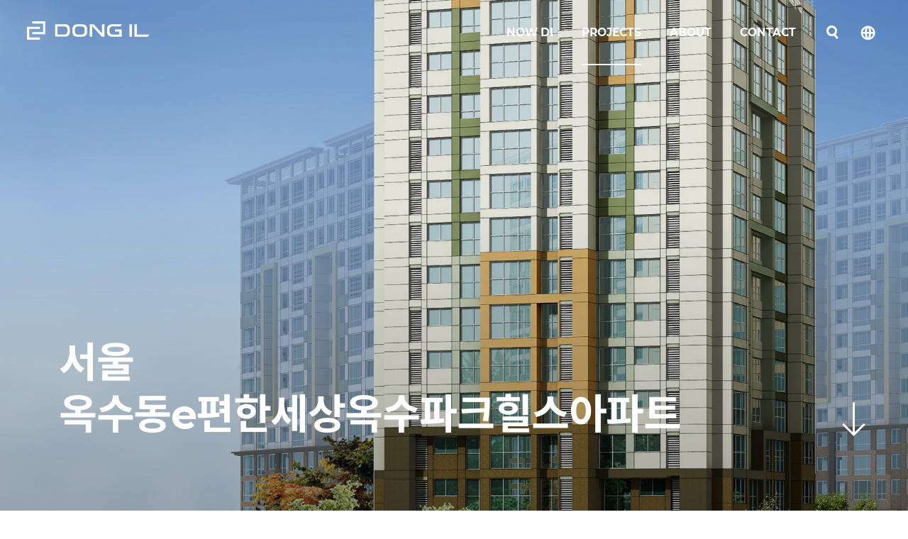

--- FILE ---
content_type: text/html; charset=UTF-8
request_url: https://dongil82.co.kr/PROJECT/%EC%84%9C%EC%9A%B8-%EC%98%A5%EC%88%98%EB%8F%99e%ED%8E%B8%ED%95%9C%EC%84%B8%EC%83%81%EC%98%A5%EC%88%98%ED%8C%8C%ED%81%AC%ED%9E%90%EC%8A%A4%EC%95%84%ED%8C%8C%ED%8A%B8/
body_size: 7604
content:
<!DOCTYPE html>
<html lang="ko-KR">

<head>
    <meta http-equiv="X-UA-Compatible" content="IE=edge">
    <meta charset="utf-8" />
    <meta name="format-detection" content="telephone=no" />
    <meta name="viewport" content="width=device-width, initial-scale=1, viewport-fit=cover" />

    	<link rel="icon" type="icon/x-image" sizes="32x32 192x192" href="https://dongil82.co.kr/wp-content/themes/dongil/images/favicon.png" size="192x192">
    <link rel="apple-touch-icon" href="https://dongil82.co.kr/wp-content/themes/dongil/images/touch-icon-180.png" />
    <link rel="apple-touch-icon-precomposed" href="https://dongil82.co.kr/wp-content/themes/dongil/images/touch-icon-180.png">
    <meta name="msapplication-TileImage" content="https://dongil82.co.kr/wp-content/themes/dongil/images/favicon.png" size="270x270" />
    <meta name="naver-site-verification" content="a999acc29045c2f070033491cdf03cc71400597f" />

    <meta name='robots' content='max-image-preview:large' />
    <title>서울 옥수동e편한세상옥수파크힐스아파트 | 동일건축</title>
    <meta name="description" content="사람과 공간을 연계하는 설계, 
혁신적인 디자인과 축적된 기술을 바탕으로 건축, 그 이상의 가치를 만들어냅니다." />
    <meta name="keywords" content="동일건축, 건축, 감리, 건축사무소" />
                <meta property="og:locale" content="ko_KR" />
            <meta property="og:site_name" content="동일건축" />
            <meta property="og:url" content="https://dongil82.co.kr/PROJECT/서울-옥수동e편한세상옥수파크힐스아파트/"/>
            <meta property="og:type" content="website" />
            <meta property="og:title" content="서울 옥수동e편한세상옥수파크힐스아파트 | 동일건축" />
            <meta property="og:description" content="사람과 공간을 연계하는 설계, 
혁신적인 디자인과 축적된 기술을 바탕으로 건축, 그 이상의 가치를 만들어냅니다." />
            <meta property="og:image" content="https://dongil82.co.kr/wp-content/uploads/2021/07/dongil-og.jpg" />

            
                        <meta name="twitter:title" content="서울 옥수동e편한세상옥수파크힐스아파트 | 동일건축" />
            <meta name="twitter:description" content="사람과 공간을 연계하는 설계, 
혁신적인 디자인과 축적된 기술을 바탕으로 건축, 그 이상의 가치를 만들어냅니다." />
            <meta name="twitter:image" content="https://dongil82.co.kr/wp-content/uploads/2021/07/dongil-og.jpg" />

            <script src="https://dongil82.co.kr/wp-content/themes/dongil/js/vendors/browser-selector.js?v1.0.1"></script><link rel='dns-prefetch' href='//player.vimeo.com' />
<link rel='stylesheet' id='wp-block-library-css'  href='https://dongil82.co.kr/wp-includes/css/dist/block-library/style.min.css?ver=5.7.14' type='text/css' media='all' />
<link rel='stylesheet' id='wp-block-library-theme-css'  href='https://dongil82.co.kr/wp-includes/css/dist/block-library/theme.min.css?ver=5.7.14' type='text/css' media='all' />
<link rel='stylesheet' id='contact-form-7-css'  href='https://dongil82.co.kr/wp-content/plugins/contact-form-7/includes/css/styles.css?ver=5.1.7' type='text/css' media='all' />
<link rel='stylesheet' id='JTPOP-popup-show-css'  href='https://dongil82.co.kr/wp-content/plugins/jt-bad-ux-popup/css/jt-popup-show.css?ver=1.1.4' type='text/css' media='all' />
<link rel='stylesheet' id='JTPOP-font-awesome-css'  href='https://dongil82.co.kr/wp-content/plugins/jt-bad-ux-popup/css/font-awesome.min.css?ver=4.1.0' type='text/css' media='all' />
<link rel='stylesheet' id='slick-css'  href='https://dongil82.co.kr/wp-content/plugins/jt-bad-ux-popup/css/vendors/slider/slick/slick.css?ver=1.6.0' type='text/css' media='all' />
<link rel='stylesheet' id='mfcf7_zl_button_style-css'  href='https://dongil82.co.kr/wp-content/plugins/multiline-files-for-contact-form-7/css/style.css?12&#038;ver=5.7.14' type='text/css' media='all' />
<link rel='stylesheet' id='font-css'  href='https://dongil82.co.kr/wp-content/themes/dongil/css/font.css?ver=1.0.40' type='text/css' media='all' />
<link rel='stylesheet' id='magnific-popup-css'  href='https://dongil82.co.kr/wp-content/themes/dongil/css/vendors/popup/magnific-popup.css?ver=1.1.0' type='text/css' media='all' />
<link rel='stylesheet' id='magnific-popup-motion-css'  href='https://dongil82.co.kr/wp-content/themes/dongil/css/vendors/popup/magnific-popup-motion.css?ver=1.1.0' type='text/css' media='all' />
<link rel='stylesheet' id='selectric-css'  href='https://dongil82.co.kr/wp-content/themes/dongil/css/vendors/select/selectric.css?ver=1.10.1' type='text/css' media='all' />
<link rel='stylesheet' id='swiper-css'  href='https://dongil82.co.kr/wp-content/themes/dongil/css/vendors/slider/swiper/swiper.min.css?ver=4.4.6' type='text/css' media='all' />
<link rel='stylesheet' id='variables-css'  href='https://dongil82.co.kr/wp-content/themes/dongil/css/var.css?ver=1.0.40' type='text/css' media='all' />
<link rel='stylesheet' id='reset-css'  href='https://dongil82.co.kr/wp-content/themes/dongil/css/reset.css?ver=1.0.40' type='text/css' media='all' />
<link rel='stylesheet' id='layout-css'  href='https://dongil82.co.kr/wp-content/themes/dongil/css/layout.css?ver=1.0.40' type='text/css' media='all' />
<link rel='stylesheet' id='jt-strap-css'  href='https://dongil82.co.kr/wp-content/themes/dongil/css/jt-strap.css?ver=1.0.40' type='text/css' media='all' />
<link rel='stylesheet' id='blocks-css'  href='https://dongil82.co.kr/wp-content/themes/dongil/css/blocks.css?ver=1.0.40' type='text/css' media='all' />
<link rel='stylesheet' id='style-css'  href='https://dongil82.co.kr/wp-content/themes/dongil/style.css?ver=1.0.40' type='text/css' media='all' />
<link rel='stylesheet' id='main-css'  href='https://dongil82.co.kr/wp-content/themes/dongil/css/main.css?ver=1.0.40' type='text/css' media='all' />
<link rel='stylesheet' id='sub-about-css'  href='https://dongil82.co.kr/wp-content/themes/dongil/css/sub-about.css?ver=1.0.40' type='text/css' media='all' />
<link rel='stylesheet' id='sub-contact-css'  href='https://dongil82.co.kr/wp-content/themes/dongil/css/sub-contact.css?ver=1.0.40' type='text/css' media='all' />
<link rel='stylesheet' id='sub-motion-css'  href='https://dongil82.co.kr/wp-content/themes/dongil/css/sub-motion.css?ver=1.0.40' type='text/css' media='all' />
<link rel='stylesheet' id='rwd-strap-css'  href='https://dongil82.co.kr/wp-content/themes/dongil/css/rwd-strap.css?ver=1.0.40' type='text/css' media='all' />
<link rel='stylesheet' id='rwd-layout-css'  href='https://dongil82.co.kr/wp-content/themes/dongil/css/rwd-layout.css?ver=1.0.40' type='text/css' media='all' />
<link rel='stylesheet' id='rwd-main-css'  href='https://dongil82.co.kr/wp-content/themes/dongil/css/rwd-main.css?ver=1.0.40' type='text/css' media='all' />
<link rel='stylesheet' id='rwd-about-css'  href='https://dongil82.co.kr/wp-content/themes/dongil/css/rwd-about.css?ver=1.0.40' type='text/css' media='all' />
<link rel='stylesheet' id='rwd-contact-css'  href='https://dongil82.co.kr/wp-content/themes/dongil/css/rwd-contact.css?ver=1.0.40' type='text/css' media='all' />
<!--[if lte IE 9]>
<link rel='stylesheet' id='ie9-css'  href='https://dongil82.co.kr/wp-content/themes/dongil/css/ie9.css?ver=1.0.40' type='text/css' media='all' />
<![endif]-->
<link rel='stylesheet' id='jt-nowdi-style-css'  href='https://dongil82.co.kr/wp-content/themes/dongil/modules/nowdi/style.css?ver=1.0.0' type='text/css' media='all' />
<link rel='stylesheet' id='jt-people-style-css'  href='https://dongil82.co.kr/wp-content/themes/dongil/modules/people/style.css?ver=1.0.0' type='text/css' media='all' />
<link rel='stylesheet' id='jt-project-style-css'  href='https://dongil82.co.kr/wp-content/themes/dongil/modules/project/style.css?ver=1.0.1' type='text/css' media='all' />
<script  src='https://dongil82.co.kr/wp-content/themes/dongil/js/vendors/jquery/jquery.min.js' id='jquery-js'></script>
<script  src='https://dongil82.co.kr/wp-content/plugins/multiline-files-for-contact-form-7/js/zl-multine-files.js?ver=5.7.14' id='mfcf7_zl_multiline_files_script-js'></script>
<!--[if lt IE 9]>
<script  src='https://dongil82.co.kr/wp-content/themes/dongil/js/vendors/polyfill/html5shiv.min.js?ver=3.7.3' id='html5shiv-js'></script>
<![endif]-->
<!--[if lt IE 9]>
<script  src='https://dongil82.co.kr/wp-content/themes/dongil/js/vendors/polyfill/selectivizr-min.js?ver=1.0.2' id='selectivizr-js'></script>
<![endif]-->
<link rel="https://api.w.org/" href="https://dongil82.co.kr/wp-json/" /><link rel="alternate" type="application/json" href="https://dongil82.co.kr/wp-json/wp/v2/project/2918" /><link rel="canonical" href="https://dongil82.co.kr/PROJECT/서울-옥수동e편한세상옥수파크힐스아파트/" />
<link rel='shortlink' href='https://dongil82.co.kr/?p=2918' />
<link rel="alternate" type="application/json+oembed" href="https://dongil82.co.kr/wp-json/oembed/1.0/embed?url=https%3A%2F%2Fdongil82.co.kr%2FPROJECT%2F%EC%84%9C%EC%9A%B8-%EC%98%A5%EC%88%98%EB%8F%99e%ED%8E%B8%ED%95%9C%EC%84%B8%EC%83%81%EC%98%A5%EC%88%98%ED%8C%8C%ED%81%AC%ED%9E%90%EC%8A%A4%EC%95%84%ED%8C%8C%ED%8A%B8%2F" />
<link rel="alternate" type="text/xml+oembed" href="https://dongil82.co.kr/wp-json/oembed/1.0/embed?url=https%3A%2F%2Fdongil82.co.kr%2FPROJECT%2F%EC%84%9C%EC%9A%B8-%EC%98%A5%EC%88%98%EB%8F%99e%ED%8E%B8%ED%95%9C%EC%84%B8%EC%83%81%EC%98%A5%EC%88%98%ED%8C%8C%ED%81%AC%ED%9E%90%EC%8A%A4%EC%95%84%ED%8C%8C%ED%8A%B8%2F&#038;format=xml" />
<link rel="icon" href="https://dongil82.co.kr/wp-content/uploads/2021/07/cropped-favicon-1-32x32.png" sizes="32x32" />
<link rel="icon" href="https://dongil82.co.kr/wp-content/uploads/2021/07/cropped-favicon-1-192x192.png" sizes="192x192" />
<link rel="apple-touch-icon" href="https://dongil82.co.kr/wp-content/uploads/2021/07/cropped-favicon-1-180x180.png" />
<meta name="msapplication-TileImage" content="https://dongil82.co.kr/wp-content/uploads/2021/07/cropped-favicon-1-270x270.png" />

            <!-- Global site tag (gtag.js) - Google Analytics -->
        <script async src="https://www.googletagmanager.com/gtag/js?id=G-TYN93T0PGD"></script>
        <script>
        window.dataLayer = window.dataLayer || [];
        function gtag(){dataLayer.push(arguments);}
        gtag('js', new Date());

        gtag('config', 'G-TYN93T0PGD');
        </script>
    </head>

<body data-rsssl=1 class="project-template-default single single-project postid-2918  desktop jt_project_categories_44 jt_project_tag_138 lang-ko">

    <div id="skip">
        <a href="#main">메인 콘텐츠 바로가기</a>
    </div><!-- #skip -->

    <header id="header">
        <div class="header__inner">
            <div id="logo">
                <a href="https://dongil82.co.kr">
                    <svg version="1.1" xmlns="http://www.w3.org/2000/svg" xmlns:xlink="http://www.w3.org/1999/xlink" x="0px" y="0px"
	 width="201px" height="30px" viewBox="0 0 201 30" style="enable-background:new 0 0 201 30;" xml:space="preserve">
<g>
	<path fill="#222" class="st0" d="M91.6,5H81.5c-3.8,0-7,3.1-7,7v6c0,3.8,3.1,7,7,7h10.1c3.8,0,7-3.1,7-7v-6C98.6,8.2,95.5,5,91.6,5z M94.5,16.8
		c0,2.7-2.2,5-5,5h-6c-2.7,0-5-2.2-5-5v-3.6c0-2.7,2.2-5,5-5h6c2.7,0,5,2.2,5,5V16.8z M135.2,13.2v3.6c0,2.8,2.3,5,5,5h11v-5.2h-7
		v-3.2h7h4v3.2v5.2h0.1V25h-0.1v0.1h-4V25h-13c-3.9,0-7-3.2-7-7v-6c0-3.9,3.2-7,7-7h17.1l-2,3.2h-13.1
		C137.4,8.2,135.2,10.5,135.2,13.2z M200.3,21.8l-2.1,3.2h-22.1V4.9h4v16.9H200.3z M63.2,4.9H46.1v20h17.1c3.8,0,7-3.1,7-7v-6
		C70.2,8.1,67.1,4.9,63.2,4.9z M66.2,16.8c0,2.7-2.2,5-5,5H50.1V8.2h11.1c2.7,0,5,2.2,5,5V16.8z M122.9,4.9h4V25h-0.4h-3.6h-0.6
		L106.8,7.9V25h-4V4.9h1.3h2.7h2.7l13.4,14.8V4.9z M171.9,4.9L171.9,4.9l0,20.1h0h-4h0V4.9h0H171.9z"/>
	<path fill="#AB8800" class="st1" d="M0,30V8.8h21.2v3.7H3.7v13.8h17.5V30H0z M8.8,21.2v-3.7h17.5V3.7H8.8V0H30v21.2H8.8z"/>
</g>
</svg>
                </a>
            </div><!-- #logo -->

            <div class="menu-container-wrap">
                <nav class="menu-container">
                    <ul id="menu" class="menu"><li class="menu-item menu-item-type-post_type menu-item-object-page menu-item-102"><a href="https://dongil82.co.kr/now-di/"><span>NOW DI</span></a></li>
<li class="menu-projects menu-item menu-item-type-post_type menu-item-object-page menu-item-has-children menu-item-103"><a href="https://dongil82.co.kr/projects/"><span>PROJECTS</span></a>
<ul class="sub-menu">
	<li class="menu-item menu-item-type-custom menu-item-object-custom menu-item-634"><a href="/projects/?cate%5B%5D=residential"><span>주상복합/주거</span></a></li>
	<li class="menu-item menu-item-type-custom menu-item-object-custom menu-item-637"><a href="/projects/?cate%5B%5D=renovation-remodel"><span>재개발/재건축/리모델링</span></a></li>
	<li class="menu-item menu-item-type-custom menu-item-object-custom menu-item-636"><a href="/projects/?cate%5B%5D=master-plan"><span>마스터플랜</span></a></li>
	<li class="menu-item menu-item-type-custom menu-item-object-custom menu-item-638"><a href="/projects/?cate%5B%5D=civic-cultural"><span>문화/전시/종교</span></a></li>
	<li class="menu-item menu-item-type-custom menu-item-object-custom menu-item-639"><a href="/projects/?cate%5B%5D=retail-resort"><span>판매/호텔/리조트</span></a></li>
	<li class="menu-item menu-item-type-custom menu-item-object-custom menu-item-640"><a href="/projects/?cate%5B%5D=education"><span>공공/교육/연구</span></a></li>
	<li class="menu-item menu-item-type-custom menu-item-object-custom menu-item-7460"><a href="https://dongil82.co.kr/projects/?cate%5B%5D=healthcare"><span>의료/운동/관광</span></a></li>
	<li class="menu-item menu-item-type-custom menu-item-object-custom menu-item-642"><a href="/projects/?cate%5B%5D=office"><span>업무/공장/근생</span></a></li>
	<li class="menu-item menu-item-type-custom menu-item-object-custom menu-item-643"><a href="/projects/?cate%5B%5D=oversea"><span>해외프로젝트</span></a></li>
	<li class="menu-item menu-item-type-custom menu-item-object-custom menu-item-635"><a href="/projects/?cate%5B%5D=supertall"><span>초고층</span></a></li>
	<li class="menu-item menu-item-type-custom menu-item-object-custom menu-item-633"><a href="/projects/?cate%5B%5D=engineering"><span>엔지니어링</span></a></li>
</ul>
</li>
<li class="menu-item menu-item-type-post_type menu-item-object-page menu-item-has-children menu-item-105"><a href="https://dongil82.co.kr/about/"><span>ABOUT</span></a>
<ul class="sub-menu">
	<li class="menu-item menu-item-type-post_type menu-item-object-page menu-item-106"><a href="https://dongil82.co.kr/about/profile/"><span>회사소개</span></a></li>
	<li class="menu-item menu-item-type-post_type menu-item-object-page menu-item-7180"><a href="https://dongil82.co.kr/about/story/"><span>동일건축 40년사</span></a></li>
	<li class="menu-item menu-item-type-post_type menu-item-object-page menu-item-108"><a href="https://dongil82.co.kr/about/people/"><span>DI 피플</span></a></li>
	<li class="menu-item menu-item-type-post_type menu-item-object-page menu-item-210"><a href="https://dongil82.co.kr/about/careers/"><span>지원안내</span></a></li>
	<li class="menu-item menu-item-type-post_type menu-item-object-page menu-item-742"><a href="https://dongil82.co.kr/about/hiring/"><span>채용공고</span></a></li>
</ul>
</li>
<li class="menu-item menu-item-type-post_type menu-item-object-page menu-item-has-children menu-item-110"><a href="https://dongil82.co.kr/contact/"><span>CONTACT</span></a>
<ul class="sub-menu">
	<li class="menu-item menu-item-type-post_type menu-item-object-page menu-item-111"><a href="https://dongil82.co.kr/contact/office/"><span>오시는 길</span></a></li>
	<li class="menu-item menu-item-type-post_type menu-item-object-page menu-item-112"><a href="https://dongil82.co.kr/contact/contact-us/"><span>문의하기</span></a></li>
</ul>
</li>
</ul>                </nav><!-- .menu-container -->

                
                <div class="search-open">
                    <a href="#" class="search-open__btn"><span class="sr-only">검색창 열기</span></a>
                </div><!-- .search-open -->

                <div class="lang-container">
                    <button type="button" class="lang-open__btn"><span class="sr-only">언어선택</span></button>
                    <div class="lang-menu__wrap">
                        <ul class="lang-menu">
                            <li><span><a href="/">KOR</a></span></li>
                            <li><span><a href="/en">ENG</a></span></li>
                        </ul><!-- .lang-menu -->
                    </div><!-- .lang-menu__wrap -->
                </div><!-- .lang-container -->

            </div><!-- .menu-container-wrap -->
        </div><!-- .header__inner -->

        <div id="small-menu-btn">
            <span class="small-menu-btn__line small-menu-btn__line--01"></span>
            <span class="small-menu-btn__line small-menu-btn__line--02"></span>
        </div>
        <!--<div id="small-menu-close"><span class="sr-only">close</span></div>
        <div id="small-menu-overlay"></div>-->
        <div id="small-menu-container" class="small-menu-container">
			<ul class="small-menu-lang">
                <li class="lang-item--kor"><a href="/">KOR</a></li>
				<li class="lang-item--eng"><a href="/en">ENG</a></li>
			</ul>
        </div>
    </header>

	<div id="search-modal" class="search-modal">
		<div class="search-modal__inner">
			<button id="search-modal__close" class="search-modal__close">
			    <span class="sr-only">닫기</span>
			</button>

			<div class="wrap-narrow">
				<div class="search-modal__content">
                    								<form id="search-modal__form" class="search-modal__form" action="https://dongil82.co.kr" autocomplete="off">
			<label for="search-modal__field" class="search-modal__label" lang="en">Search</label>
			<input name="s" type="text" id="search-modal__field" class="search-modal__field" value="" />
			<button type="submit" class="search-modal__submit"><span class="sr-only">검색하기</span></button>
		</form><!-- .search-modal__form -->
    									</div><!-- .search-modal__content -->
			</div><!-- .wrap_narrow -->
		</div><!-- .search-modal__inner -->
	</div><!-- #search-modal -->

    <main id="main" class="main-container">

    
        
            
            
            <div class="article article-projects__single">
                <div class="article-header">
                    
                        <div class="article-visual">
                            <div class="article-header__bg-wrap">
                                <div class="article-header__bg" data-bg="https://dongil82.co.kr/wp-content/uploads/2021/06/RE-005_SEOUL-OKSU-DONG-E-PYEONHANSESANG-OKSU-PARK-HILLS-RESIDENTIAL-COMPLEX_detail_visual-1903x954.jpg" style="background-image: url(https://dongil82.co.kr/wp-content/uploads/2021/06/RE-005_SEOUL-OKSU-DONG-E-PYEONHANSESANG-OKSU-PARK-HILLS-RESIDENTIAL-COMPLEX_detail_visual-892x447.jpg);"></div>
                            </div>
                            <div class="wrap">
                                <div class="article-visual__text">
                                                                        <h1 class="article-title">서울 옥수동e편한세상옥수파크힐스아파트</h1>
                                </div><!-- .article-visual__text -->
                                <a href="#article-body" class="scroll-down"><span class="sr-only">scroll down</span></a>
                            </div><!-- .wrap -->
                        </div><!-- .article-visual -->

                                    </div><!-- .article-header -->

                <div id="article-body" class="article-body">
                    <div class="wrap"> 
                        <div class="project-detail__content">
                            <div class="project-galllery">
                                <div class="swiper-container project-galllery__slider">
                                    <div class="swiper-wrapper">
                                                                                                                                <div class="swiper-slide">
												<a class="project-galllery__link custom-hover custom-hover--plus" href="#" data-mfp-src="https://dongil82.co.kr/wp-content/uploads/2021/06/RE-005_SEOUL-OKSU-DONG-E-PYEONHANSESANG-OKSU-PARK-HILLS-RESIDENTIAL-COMPLEX_detail_thumbnail_01-815x580.jpg">
													<figure>
														<img loading="lazy" src="https://dongil82.co.kr/wp-content/uploads/2021/06/RE-005_SEOUL-OKSU-DONG-E-PYEONHANSESANG-OKSU-PARK-HILLS-RESIDENTIAL-COMPLEX_detail_thumbnail_01-815x580.jpg" alt="" />
													</figure>
												</a>
                                            </div>
                                                                                        <div class="swiper-slide">
												<a class="project-galllery__link custom-hover custom-hover--plus" href="#" data-mfp-src="https://dongil82.co.kr/wp-content/uploads/2021/06/RE-005_SEOUL-OKSU-DONG-E-PYEONHANSESANG-OKSU-PARK-HILLS-RESIDENTIAL-COMPLEX_detail_thumbnail_2-815x580.jpg">
													<figure>
														<img loading="lazy" src="https://dongil82.co.kr/wp-content/uploads/2021/06/RE-005_SEOUL-OKSU-DONG-E-PYEONHANSESANG-OKSU-PARK-HILLS-RESIDENTIAL-COMPLEX_detail_thumbnail_2-815x580.jpg" alt="" />
													</figure>
												</a>
                                            </div>
                                                                                        <div class="swiper-slide">
												<a class="project-galllery__link custom-hover custom-hover--plus" href="#" data-mfp-src="https://dongil82.co.kr/wp-content/uploads/2021/06/RE-005_SEOUL-OKSU-DONG-E-PYEONHANSESANG-OKSU-PARK-HILLS-RESIDENTIAL-COMPLEX_detail_thumbnail_3-815x580.jpg">
													<figure>
														<img loading="lazy" src="https://dongil82.co.kr/wp-content/uploads/2021/06/RE-005_SEOUL-OKSU-DONG-E-PYEONHANSESANG-OKSU-PARK-HILLS-RESIDENTIAL-COMPLEX_detail_thumbnail_3-815x580.jpg" alt="" />
													</figure>
												</a>
                                            </div>
                                                                                                                        </div>
                                </div><!-- .project-galllery__slider -->
                                
                                                                 

                                    <div class="project-galllery__thumb-wrap">
                                        <div class="swiper-container project-galllery__thumb">
                                            <div class="swiper-wrapper">
                                                
                                                    <button type="button" class="swiper-slide">
                                                        <figure>
                                                            <img loading="lazy" src="https://dongil82.co.kr/wp-content/uploads/2021/06/RE-005_SEOUL-OKSU-DONG-E-PYEONHANSESANG-OKSU-PARK-HILLS-RESIDENTIAL-COMPLEX_detail_thumbnail_01-112x80.jpg" alt="" />
                                                        </figure>
                                                    </button>

                                                
                                                    <button type="button" class="swiper-slide">
                                                        <figure>
                                                            <img loading="lazy" src="https://dongil82.co.kr/wp-content/uploads/2021/06/RE-005_SEOUL-OKSU-DONG-E-PYEONHANSESANG-OKSU-PARK-HILLS-RESIDENTIAL-COMPLEX_detail_thumbnail_2-112x80.jpg" alt="" />
                                                        </figure>
                                                    </button>

                                                
                                                    <button type="button" class="swiper-slide">
                                                        <figure>
                                                            <img loading="lazy" src="https://dongil82.co.kr/wp-content/uploads/2021/06/RE-005_SEOUL-OKSU-DONG-E-PYEONHANSESANG-OKSU-PARK-HILLS-RESIDENTIAL-COMPLEX_detail_thumbnail_3-112x80.jpg" alt="" />
                                                        </figure>
                                                    </button>

                                                                                            </div>
                                        </div><!-- .project-galllery__thumb -->
                                        <div class="swiper-navigation">
                                            <button class="swiper-button-prev"><span class="sr-only">PREV</span></button><!-- .swiper-button-next -->
                                            <button class="swiper-button-next"><span class="sr-only">NEXT</span></button><!-- .swiper-button-prev -->
                                        </div>
                                    </div><!-- .project-galllery__thumb-wrap -->

                                

								<div class="swiper-pagination"></div>
                            </div><!-- .project-galllery -->
                            <div class="project-detail">
                                <div class="project-info">
                                    <ul>
                                        <li><b>지역</b><p>성동구 옥수동 528,528-1</p></li>
                                                                                <li><b>년도</b><p>2004</p></li>
                                                                                    <li><b>고객사</b><p>옥수13구역 주거정비사업조합 설립추진위원회</p></li>
                                        
                                                                                <li><b>면적</b><p>
                                            287,378.37㎡</p>
                                        </li>
                                        
                                                                                <li><b>규모</b><p>20F/1,976세대</p></li>
                                        
                                                                                <li><b>유형</b><p>재개발/재건축/리모델링</p></li>

                                                                                    <li>
                                                <b>상태</b>
                                                <p>준공</p>
                                            </li>
                                                                            </ul>
                                </div><!-- .project-info -->

																                                
                                    <div class="project-desc">
                                        <div class="jt-single__content">
                                                                                    </div>

                                                                                <div class="jt-tag">
                                            <ul class="project-tag jt-tag__list">
                                                                                                                                                <li  ><a href="https://dongil82.co.kr/?s=아파트">#아파트</a></li>
                                                                                            </ul><!-- .project-tag -->
                                        </div><!-- .jt-tag -->
                                                                            </div><!-- .project-desc -->      

                                								
                                                      
                            </div><!-- .project-detail -->
                        </div><!-- .project-detail__content -->
                    </div><!-- .wrap -->

                                        
                        <div class="projects-related">
                            <div class="wrap">
                                <h2 class="projects-related__title">프로젝트 더보기<span class="projects-related__num"></span></h2>
                                <div class="swiper-container projects-related__slider">
                                    <div class="swiper-wrapper">

                                        
                                            <div class="swiper-slide projects-related__item">
                                                <a href="https://dongil82.co.kr/PROJECT/울산중구-b-04구역-주택재개발정비사업/">
                                                                                                                                                            <figure class="custom-hover custom-hover--drag" data-hover="VIEW">
                                                        <img loading="lazy" src="https://dongil82.co.kr/wp-content/uploads/2024/08/dongil_project_list_480x640-2-480x640.jpg" alt="">
                                                    </figure>
                                                    <p class="project-list__item-location">울산광역시</p>
                                                    <h3 class="project-list__item-title">울산중구 B-04구역 주택재개발정비사업</h3>
                                                </a>
                                            </div>

                                        
                                            <div class="swiper-slide projects-related__item">
                                                <a href="https://dongil82.co.kr/PROJECT/광주-장미구역-주택재건축/">
                                                                                                                                                            <figure class="custom-hover custom-hover--drag" data-hover="VIEW">
                                                        <img loading="lazy" src="https://dongil82.co.kr/wp-content/uploads/2021/06/RE-024_GWANGJU-ROSE-DISTRICT-RESIDENTIAL-RECONSTRUCTION_list.jpg" alt="">
                                                    </figure>
                                                    <p class="project-list__item-location">광주광역시, 남구</p>
                                                    <h3 class="project-list__item-title">광주 장미구역 주택재건축</h3>
                                                </a>
                                            </div>

                                        
                                            <div class="swiper-slide projects-related__item">
                                                <a href="https://dongil82.co.kr/PROJECT/부산-문현1구역-도시환경정비사업/">
                                                                                                                                                            <figure class="custom-hover custom-hover--drag" data-hover="VIEW">
                                                        <img loading="lazy" src="https://dongil82.co.kr/wp-content/uploads/2021/06/RE-009_BUSAN-MUNHYEON-DISTRICT-1-URBAN-ENVIRONMENT-REFURBISHMENT_detail_list.jpg" alt="">
                                                    </figure>
                                                    <p class="project-list__item-location">부산광역시, 남구</p>
                                                    <h3 class="project-list__item-title">부산 문현1구역 도시환경정비사업</h3>
                                                </a>
                                            </div>

                                        
                                            <div class="swiper-slide projects-related__item">
                                                <a href="https://dongil82.co.kr/PROJECT/과천-8·9단지-재건축정비사업/">
                                                                                                                                                            <figure class="custom-hover custom-hover--drag" data-hover="VIEW">
                                                        <img loading="lazy" src="https://dongil82.co.kr/wp-content/uploads/2024/08/dongil_project_list_480x640-1-480x640.jpg" alt="">
                                                    </figure>
                                                    <p class="project-list__item-location">경기도 과천시</p>
                                                    <h3 class="project-list__item-title">과천 8·9단지 재건축정비사업</h3>
                                                </a>
                                            </div>

                                        
                                            <div class="swiper-slide projects-related__item">
                                                <a href="https://dongil82.co.kr/PROJECT/부산-범전동-주상복합/">
                                                                                                                                                            <figure class="custom-hover custom-hover--drag" data-hover="VIEW">
                                                        <img loading="lazy" src="https://dongil82.co.kr/wp-content/uploads/2021/06/RE-008_BUSAN-BEOMJEON-DONG-MIXED-USE_list.jpg" alt="">
                                                    </figure>
                                                    <p class="project-list__item-location">부산광역시, 부산진구</p>
                                                    <h3 class="project-list__item-title">부산 범전동 주상복합</h3>
                                                </a>
                                            </div>

                                        
                                            <div class="swiper-slide projects-related__item">
                                                <a href="https://dongil82.co.kr/PROJECT/구리-e편한세상인창어반포레-아파트/">
                                                                                                                                                            <figure class="custom-hover custom-hover--drag" data-hover="VIEW">
                                                        <img loading="lazy" src="https://dongil82.co.kr/wp-content/uploads/2021/06/RE-010_GURI-E-PYEONHANSESANG-INCHANG-URBAN-FOREST-RENOVATION_list.jpg" alt="">
                                                    </figure>
                                                    <p class="project-list__item-location">경기도, 구리시</p>
                                                    <h3 class="project-list__item-title">구리 e편한세상인창어반포레 아파트</h3>
                                                </a>
                                            </div>

                                        
                                            <div class="swiper-slide projects-related__item">
                                                <a href="https://dongil82.co.kr/PROJECT/남양주-도농동-호수재건축아파트/">
                                                                                                                                                            <figure class="custom-hover custom-hover--drag" data-hover="VIEW">
                                                        <img loading="lazy" src="https://dongil82.co.kr/wp-content/uploads/2021/06/RE-006_NAMYANGJU-DONONG-DONG-LAKE-REDEVELOPMENT-RESIDENTIAL-COMPLEX_list.jpg" alt="">
                                                    </figure>
                                                    <p class="project-list__item-location">경기도, 남양주시</p>
                                                    <h3 class="project-list__item-title">남양주 도농동 호수재건축아파트</h3>
                                                </a>
                                            </div>

                                        
                                            <div class="swiper-slide projects-related__item">
                                                <a href="https://dongil82.co.kr/PROJECT/서울-마천4재정비촉진구역-주택재개발/">
                                                                                                                                                            <figure class="custom-hover custom-hover--drag" data-hover="VIEW">
                                                        <img loading="lazy" src="https://dongil82.co.kr/wp-content/uploads/2021/06/RE-020_MACHEON-DISTRICT-4-REMAINTENANCE-PROMOTION-DISTRICT-HOUSING-RECONSTRUCTION-PROJECT_list.jpg" alt="">
                                                    </figure>
                                                    <p class="project-list__item-location">서울특별시, 송파구</p>
                                                    <h3 class="project-list__item-title">서울 마천4재정비촉진구역 주택재개발</h3>
                                                </a>
                                            </div>

                                        
                                            <div class="swiper-slide projects-related__item">
                                                <a href="https://dongil82.co.kr/PROJECT/송파-가락삼익맨숀아파트-재건축-정비사업/">
                                                                                                                                                            <figure class="custom-hover custom-hover--drag" data-hover="VIEW">
                                                        <img loading="lazy" src="https://dongil82.co.kr/wp-content/uploads/2024/08/dongil_project_list_480x640-4-480x640.jpg" alt="">
                                                    </figure>
                                                    <p class="project-list__item-location">서울특별시 송파구</p>
                                                    <h3 class="project-list__item-title">송파 가락삼익맨숀아파트 재건축 정비사업</h3>
                                                </a>
                                            </div>

                                        
                                            <div class="swiper-slide projects-related__item">
                                                <a href="https://dongil82.co.kr/PROJECT/부천-반달마을-리모델링/">
                                                                                                                                                            <figure class="custom-hover custom-hover--drag" data-hover="VIEW">
                                                        <img loading="lazy" src="https://dongil82.co.kr/wp-content/uploads/2021/06/RE-012_BUCHEON-BANDAL-VILLAGE-REMODELING_list.jpg" alt="">
                                                    </figure>
                                                    <p class="project-list__item-location">경기도, 부천시</p>
                                                    <h3 class="project-list__item-title">부천 반달마을 리모델링</h3>
                                                </a>
                                            </div>

                                        
                                    </div>
                                </div><!-- .projects-related__slider -->
                            </div><!-- .wrap -->
                        </div><!-- .projects-related -->

                    
                </div><!-- .article-body -->
            </div><!-- .article -->

        
    
	</main><!-- .main_container -->

	<footer id="footer">
        <a href="#" id="go-top" class="go-top"><span class="sr-only">TOP</span></a>

        <div class="wrap">

			<ul class="footer__lang-mobile">
                <li class="lang-item--kor" lang="en"><a href="/">KOR</a></li>
				<li class="lang-item--eng" lang="en"><a href="/en">ENG</a></li>
			</ul>

		    <div class="footer__select-wrap">
                <div class="footer-select footer-select__lang">
					<button type="button" class="footer-select__title"><p>ENG</p><span class="footer-select__title-button"></span></button>
                    <div class="footer-select__box">
                        <div class="jt-nicescroll">
                            <div class="jt-nicescroll__content">
                                <ul>
                                    <li><a href="/">KOR</a></li>
                                    <li><a href="/en">ENG</a></li>
                                </ul>
                            </div><!-- .jt-nicescroll__content -->
                        </div><!-- .jt-nicescroll -->
                    </div><!-- .footer-select__box -->
                </div><!-- .footer-select -->

                <div class="footer-select footer-select__family-site">
					<button type="button" class="footer-select__title"><p>FAMILY SITE</p><span class="footer-select__title-button"></span></button>
                    <div class="footer-select__box">
                        <div class="jt-nicescroll">
                            <div class="jt-nicescroll__content">
                                <ul>
                                    <li><a target="_blank" rel="noopener" href="https://grw.dongil82.co.kr">그룹웨어시스템</a></li>
                                    <li><a target="_blank" rel="noopener" href="http://dongil82.okvalue.net">인사평가시스템</a></li>
                                </ul>
                            </div><!-- .jt-nicescroll__content -->
                        </div><!-- .jt-nicescroll -->
                    </div><!-- .footer-select__box -->
                </div><!-- .footer-select -->
            </div><!-- .footer__select-wrap -->

            <p class="privacy"><a href="https://dongil82.co.kr/privacy-policy">개인정보처리방침</a></p>
            <p class="copyright" lang="en">DONG IL ARCHITECTURE GROUP All Rights Reserved.</p>
        </div><!-- .wrap -->
	</footer>

    <div id="custom-cursor"><div class="custom-cursor__inner"><div class="custom-cursor__circle"></div></div></div>
	<div id="custom-cursor__text"><div class="custom-cursor__inner"><div lang="en" class="custom-cursor__txt"><span></span></div></div></div>

    <script type='text/javascript' id='contact-form-7-js-extra'>
/* <![CDATA[ */
var wpcf7 = {"apiSettings":{"root":"https:\/\/dongil82.co.kr\/wp-json\/contact-form-7\/v1","namespace":"contact-form-7\/v1"}};
/* ]]> */
</script>
<script  src='https://dongil82.co.kr/wp-content/plugins/contact-form-7/includes/js/scripts.js?ver=5.1.7' id='contact-form-7-js'></script>
<script  src='https://dongil82.co.kr/wp-includes/js/jquery/ui/core.min.js?ver=1.12.1' id='jquery-ui-core-js'></script>
<script  src='https://dongil82.co.kr/wp-includes/js/jquery/ui/mouse.min.js?ver=1.12.1' id='jquery-ui-mouse-js'></script>
<script  src='https://dongil82.co.kr/wp-includes/js/jquery/ui/draggable.min.js?ver=1.12.1' id='jquery-ui-draggable-js'></script>
<script  src='https://dongil82.co.kr/wp-content/plugins/jt-bad-ux-popup/js/jquery.cookie.js?ver=1.4.0' id='JTPOP-jquery-cookie-js'></script>
<script  src='https://dongil82.co.kr/wp-content/plugins/jt-bad-ux-popup/js/jquery.touchSwipe.min.js?ver=1.6' id='JTPOP-touchswipe-js'></script>
<script  src='https://dongil82.co.kr/wp-content/plugins/jt-bad-ux-popup/js/imagesloaded.pkgd.min.js?ver=3.1.8' id='JTPOP-imageloaded-js'></script>
<script  src='https://dongil82.co.kr/wp-content/plugins/jt-bad-ux-popup/js/jt-popup-show.js?ver=1.1.9' id='JTPOP-show-script-js'></script>
<script  src='https://dongil82.co.kr/wp-content/plugins/jt-bad-ux-popup/js/vendors/slider/slick/slick.min.js?ver=1.6.0' id='slick-js'></script>
<script type='text/javascript' id='search-suggestion-ajax-js-extra'>
/* <![CDATA[ */
var search_suggestion_obj = {"ajax_url":"https:\/\/dongil82.co.kr\/wp-admin\/admin-ajax.php","nonce":"2654ce5f7f"};
/* ]]> */
</script>
<script  src='https://dongil82.co.kr/wp-content/themes/dongil/js/ajax/search-suggestion-ajax.js?ver=1.0.0' id='search-suggestion-ajax-js'></script>
<script  src='https://dongil82.co.kr/wp-content/themes/dongil/js/vendors/jquery/jquery.easing.1.3.js?ver=1.3' id='jquery-easing-js'></script>
<script  src='https://dongil82.co.kr/wp-content/themes/dongil/js/vendors/favicon/favicon.min.js?ver=1.0.0' id='favicon-js'></script>
<script  src='https://dongil82.co.kr/wp-content/themes/dongil/js/vendors/greensock/gsap.min.js?ver=3.4.0' id='GSAP-js'></script>
<script  src='https://dongil82.co.kr/wp-content/themes/dongil/js/vendors/greensock/ScrollToPlugin.min.js?ver=3.4.0' id='ScrollToPlugin-js'></script>
<script  src='https://dongil82.co.kr/wp-content/themes/dongil/js/vendors/greensock/ScrollTrigger.min.js?ver=3.4.0' id='ScrollTrigger-js'></script>
<script  src='https://dongil82.co.kr/wp-content/themes/dongil/js/vendors/greensock/SplitTextmin.js?ver=1.8.0' id='SplitText-js'></script>
<script  src='https://dongil82.co.kr/wp-content/themes/dongil/js/vendors/greensock/DrawSVGPlugin.min.js?ver=3.4.0' id='DrawSVGPlugin-js'></script>
<script  src='https://dongil82.co.kr/wp-content/themes/dongil/js/vendors/popup/jquery.magnific-popup.min.js?ver=1.1.0' id='magnific-popup-js'></script>
<script  src='https://dongil82.co.kr/wp-content/themes/dongil/js/vendors/select/jquery.selectric.js?ver=1.10.1' id='selectric-js'></script>
<script  src='https://dongil82.co.kr/wp-content/themes/dongil/js/vendors/scroll/jquery.nicescroll.min.js?ver=3.7.6' id='nicescroll-js'></script>
<script  src='https://dongil82.co.kr/wp-content/themes/dongil/js/vendors/slider/swiper/swiper.min.js?ver=4.4.6' id='swiper-js'></script>
<script  src='https://dongil82.co.kr/wp-content/themes/dongil/js/vendors/lazyload/unveil.js?ver=1.0.0' id='unveil-js'></script>
<script  src='https://dongil82.co.kr/wp-includes/js/imagesloaded.min.js?ver=4.1.4' id='imagesloaded-js'></script>
<script  src='https://player.vimeo.com/api/player.js?ver=2.1.0' id='vimeo-player-js'></script>
<script  src='https://dongil82.co.kr/wp-content/themes/dongil/js/jt.js?ver=1.0' id='jt-js'></script>
<script  src='https://dongil82.co.kr/wp-content/themes/dongil/js/jt-strap.js?ver=1.0.40' id='jt-strap-js'></script>
<script  src='https://dongil82.co.kr/wp-content/themes/dongil/js/main.js?ver=1.0.40' id='main-js'></script>
<script  src='https://dongil82.co.kr/wp-content/themes/dongil/js/nowdi.js?ver=1.0.40' id='nowdi-js'></script>
<script  src='https://dongil82.co.kr/wp-content/themes/dongil/js/contact.js?ver=1.0.40' id='contact-js'></script>
<script  src='https://dongil82.co.kr/wp-content/themes/dongil/js/about.js?ver=1.0.40' id='about-js'></script>
<script  src='https://dongil82.co.kr/wp-content/themes/dongil/js/motion.js?ver=1.0.40' id='motion-js'></script>
<script  src='https://dongil82.co.kr/wp-content/themes/dongil/modules/nowdi/script.js?ver=1.0.0' id='jt-nowdi-script-js'></script>
<script  src='https://dongil82.co.kr/wp-content/themes/dongil/modules/people/script.js?ver=1.0.0' id='jt-people-script-js'></script>
<script  src='https://dongil82.co.kr/wp-content/themes/dongil/modules/project/script.js?ver=1.0.1' id='jt-project-script-js'></script>
<script  src='https://dongil82.co.kr/wp-includes/js/wp-embed.min.js?ver=5.7.14' id='wp-embed-js'></script>

</body>
</html>


--- FILE ---
content_type: text/css
request_url: https://dongil82.co.kr/wp-content/themes/dongil/css/var.css?ver=1.0.40
body_size: 12
content:
:root {
    --color-primary: #222;
	--color-secondary: #ab8800;
    --font-primary: 'Montserrat', sans-serif;
}


--- FILE ---
content_type: text/css
request_url: https://dongil82.co.kr/wp-content/themes/dongil/css/layout.css?ver=1.0.40
body_size: 7292
content:
@charset "utf-8";
/*
 * File       : layout.css
 * Author     : STUDIO-JT (Sumi)
 * Guideline  : JTstyle.1.1
 *
 * Dependency : css/reset.css
 * Dependency : css/jt-strap.css
 *
 * SUMMARY:
 * 01) GLOBAL
 * 02) HEADER
 * 03) FOOTER
 * 04) SCROLL TOP
 * 06) CONTAINER
 * 07) PAGE
 * 08) SEARCH
 * 09) PRIVACY
 * 10) 404
 */



/* **************************************** *
 * GLOBAL
 * **************************************** */
html{font-size: 6.25%;}
html.safari.desktop {font-size: 0.05254860746190226vw;}

body.lang-ko {font-family: 'Montserrat', 'NotoSansKR', sans-serif;}
body.lang-en {font-family: 'Montserrat', sans-serif;}
body {overflow-x: hidden;word-break: keep-all; font-size: 16rem; }

a {color: #222;text-decoration: none;}
[lang="en"] {font-family: 'Montserrat', sans-serif;}

.grecaptcha-badge { visibility: hidden; }


/* WRAP */
.wrap {max-width: 1520rem;margin: 0 auto;}
.wrap-middle {max-width: 1260rem;margin: 0 auto;}
.wrap-narrow {max-width: 1000rem;margin: 0 auto;}

.mobile-br {display:none;}
.tablet-br {display:none}


/* **************************************** *
 * HEADER
 * **************************************** */
#header {width: 100%;height: 105rem;position: fixed;top: 0;left: 0;/*-webkit-box-shadow: 0 1rem 0 rgba(34, 34, 34, .05);box-shadow: 0 1rem 0 rgba(34, 34, 34, .05);*/-webkit-transition: height .3s, -webkit-box-shadow 400ms, background .3s;transition: height .3s, -webkit-box-shadow 400ms, background .3s;-webkit-transition: height .3s, background .3s, -webkit-box-shadow 400ms;transition: height .3s, background .3s, -webkit-box-shadow 400ms;transition: height .3s, box-shadow 400ms, background .3s;transition: height .3s, box-shadow 400ms, background .3s, -webkit-box-shadow 400ms;transition: height .3s, box-shadow 400ms, -webkit-box-shadow 400ms, background .3s;z-index: 500;}
.header__inner{height: 100%;max-width: 1520rem;margin: 0 auto;position: relative;}
.menu-container {display: inline-block; vertical-align: top; position: relative;}
.header__container-bg {position: fixed;top: 105rem;left: 0;right: 0;background: #fff;opacity: 0;visibility: hidden;z-index: 1;-webkit-transition: all .3s;transition: all .3s;-webkit-box-shadow: 0 15rem 10rem rgba(34, 34, 34, .02);box-shadow: 0 15rem 10rem rgba(34, 34, 34, .02);}
body.sub-menu-open #header {/*-webkit-box-shadow: 0 1rem 0 #f8f8f8;box-shadow: 0 1rem 0 #f8f8f8;*/}
body.sub-menu-open .header__container-bg {opacity:1; visibility:visible;-webkit-transition: all .3s;transition: all .3s;}
.minimize .header__container-bg {top: 75rem;}

/* LOGO */
#logo {width: 200rem;height: 30rem;position: absolute;left: 0;top: 35rem;z-index: 2;-webkit-transition: top .3s;transition: top .3s;}
#logo a {display: block;width: 100%;height: 100%;}
#logo a svg, #logo a img {display: block;width: 100%;height: 100%;}

/* MENU */
.menu-container-wrap {position: relative; z-index: 1; font-size: 0; line-height: 1; text-align: right;}
.menu-container {position: relative;font-size: 0;line-height: 1;text-align: right;z-index: 1;}
#menu {margin-right: 114rem;display: inline-block;vertical-align: top;position:relative;z-index:10;}
#menu:after { right: 0; background: -webkit-gradient(linear, left top, right top, from(#ffffff), color-stop(40%, #ffffff)); background: -webkit-gradient(linear, left top, right top, from(rgba(255, 255, 255, 0)), color-stop(40%, rgba(255, 255, 255, 1))); background: -webkit-linear-gradient(left, rgba(255, 255, 255, 0) 0%, rgba(255, 255, 255, 1) 40%); background: linear-gradient(to right, rgba(255, 255, 255, 0) 0%, rgba(255, 255, 255, 1) 40%);}
#menu a {display: block;line-height: 1.7; -webkit-transition: all 0.3s;transition: all 0.3s; }
#menu-line {display: block;width:0;height: 2rem;position: absolute;bottom: -1rem;background: #222; z-index:10;}
html.ie #menu-line { height:2px; bottom:0;}
html.ie .menu-open #menu-line {height:2px;}
html.ie .sub-menu-open #menu-line {height:1px;}

.sub-menu__container-outer {height:0;position: absolute;top: 86rem;left: 0;right: 0;text-align: left;opacity: 0;visibility: hidden;overflow: hidden;z-index: 1;}
.sub-menu__container-outer.active {z-index: 2;}
.sub-menu__container {width: 100%; height:100%; padding:0 280rem;margin: 0 auto 62rem;}
.sub-menu__container:after {content: '';display: table;clear: both;}

body.menu-open .menu-bg{opacity:1;height: 524rem;}
body.menu-open #header { background:#fff; }
body.menu-open .menu-overlay{ opacity:1;-webkit-transition: opacity 2000ms;transition: opacity 2000ms; -webkit-transition-delay:100ms; transition-delay:100ms;top: 0; left: 0; right: 0;  height: 100vh;}
.minimize .menu-bg:before{top: 80rem;}

/* 1depth */
#menu > li {display: inline-block;vertical-align: top;position: relative;}
#menu > li > a {line-height: 106rem;padding: 0 23rem;position: relative;font-size: 18rem;font-weight: 600;color: #222;}
#menu > li > a > span {position: relative;display: block;}
html.desktop #menu > li:hover > a, #menu > li.current-page-ancestor > a {color: #222;}
#menu ul.sub-menu {opacity: 0;visibility: hidden; padding:35rem 0 54rem;}
html.mobile body.sub-menu-open #menu > li:hover ul.sub-menu {opacity: 1;visibility: visible;}
html.ie #menu > li.current-menu-item > a > span:before,
html.ie #menu > li.current-page-ancestor > a > span:before,
html.ie #menu > li:hover > a > span:before { width:100%; height:2rem; background:#222; content:''; display:block; position:absolute; bottom:0;}

/* 2depth */
html.desktop body.menu-open #menu > li:hover > ul, html.desktop #menu > li.focusin > ul {opacity: 1;visibility: visible;}

#menu > li > ul {width: 280rem;position: absolute;left:0;top: 100%;text-align: left;-webkit-box-sizing: border-box;-moz-box-sizing: border-box;box-sizing: border-box;}
#menu > li > ul > li {display: block;}
#menu > li > ul > li > a {padding: 6rem 23rem;font-size: 17rem;color: #222;}
html.desktop .sub-menu-open #menu > li > ul > li:hover > a, #menu > li > ul > li.current-menu-item > a, #menu > li > ul > li.current-menu-ancestor > a {color: #ab8800;}

/* #menu > li.menu-projects > ul.sub-menu {padding:38rem 0;}
#menu > li.menu-projects > ul > li > a {font-size:15rem; color:#666; padding-top:3rem; padding-bottom:4rem;} */

/* search */
.search-open {position: absolute;top: 33rem;right: 46rem;z-index: 2;-webkit-transition: top .3s;transition: top .3s;}
.search-open__btn {display: block;width: 40rem;height: 40rem;position: relative;}
.search-open__btn:after {display: block;width: 100%;height: 100%;position: absolute;top: 0;left: 0;font-family: 'jt-font';content: '\e932';font-size: 22rem;line-height: 40rem;font-weight: normal;text-align: center;color: #000;-webkit-transition: color .3s;transition: color .3s;}
html.desktop .search-open__btn:hover:after {color: #222;}

/* lang */
.lang-container {position: absolute;top: 33rem;right: -8rem;z-index: 2;-webkit-transition: top .3s;transition: top .3s;}
.lang-open__btn {display: block;width: 40rem;height: 40rem; background:none; border:none; position: relative; cursor:pointer;}
.lang-open__btn:after {display: block;width: 100%;height: 100%;position: absolute;top: 0;left: 0;font-family: 'jt-font';content: '\e92c';font-size: 23rem;line-height: 40rem;font-weight: normal;text-align: center;color: #000; -webkit-transition: color .3s;transition: color .3s;}
.lang-container .lang-menu__wrap {position: absolute;top: 32rem;padding-top: 34rem;left: 50%;opacity:0;visibility:hidden;transform: translateX(-50%);z-index: 100;-webkit-transition:opacity .3s, visibility .3s;transition:opacity .3s, visibility .3s;}
.lang-container .lang-menu {position:relative; padding: 20rem 0;background: #222;font-size: 14rem;/* width: 100%; */}
.lang-container .lang-menu:before {content: '';width: 0px;height: 0px;position: absolute;top: -22px;left: 50%;margin-left: -11px;border: 11px solid transparent;border-bottom-color: #222;-webkit-transform: scaleX(0.8);-ms-transform: scaleX(0.8);transform: scaleX(0.8);}
.lang-container .lang-menu a {padding: 8rem 31rem;font-size:17rem;color:#fff;display: block;}
.lang-container.lang-container--open .lang-menu__wrap {opacity: 1; visibility: visible;}

/* mobile */
#small-menu-btn, #small-menu-close, #small-menu-overlay, #small-menu-container {display: none;}

/* minimize */
.minimize#header {height: 75rem; background:#fff;}
.minimize #logo {top: 20rem;}
.minimize #menu > li > a {line-height:75rem;}
.minimize .search-open {top: 17rem;}
.minimize .lang-container {top: 17rem;}

body.search_open #header {-webkit-transform: none !important;-ms-transform: none !important;transform: none !important;}
body.search_open #logo {z-index: 10000;}




/* **************************************** *
 * FOOTER
 * **************************************** */
#footer {width: 100%;padding: 47rem 0 45rem;position: relative;background: #222; font-size:0;}
#footer .wrap {position:relative;}
#footer .privacy {display:inline-block; vertical-align:middle; padding-right:12rem; margin-right:10rem; position:relative;}
#footer .privacy:after {width:1rem; height:12rem; background:#fff; opacity:0.1; content:''; display:block; position:absolute; right:0; top:50%; margin-top:-6rem;}
#footer .privacy a {font-size:14rem; font-weight:500; color:#fff;}
#footer .copyright {display:inline-block; vertical-align:middle; font-size:16rem; font-weight:500; color:#fff; opacity:0.2;}
#footer .footer__select-wrap {position:absolute;right: -13rem;top: 50%;-webkit-transform: translateY(-50%);-ms-transform: translateY(-50%);transform: translateY(-50%); z-index:200;}
#footer .footer__select-wrap > div {display:inline-block;vertical-align:middle;}
#footer .footer__select-wrap > div:first-child{margin-left:0}
#footer .footer__select-wrap > div.footer-select__family-site {width:202rem;}
#footer .footer__select-wrap > div > button {text-align:left; vertical-align:middle}
#footer .footer__select-wrap > div > button > p {position:relative;}
#footer .footer__lang-mobile {display:none;}
html.ie #footer {box-shadow:0rem 1rem 0rem #222;} 

.footer-select__lang .footer-select__box ul li a {padding-left:13rem; padding-right:13rem;}
.footer-select {position: relative;width: auto;height: 35rem;line-height: 35rem;margin-left: 26rem;}
.footer-select__title {-webkit-transition: 0.3s;transition: 0.3s;cursor: pointer;background: transparent;border:none;padding: 0;padding-right: 30rem;width: 100%;font-size:16rem;font-weight:500;color: #fff;position:relative;}
.footer-select__title span {position: relative;width: auto;line-height: 30rem;display: block;position: absolute;right: 0;top: 50%;margin-top: -15rem;}
.footer-select__title-button:after {position:absolute;right: 6rem;font-family: 'jt-font';content: '\e928';font-size: 16rem;color: #fff;border: none;-webkit-transition: -webkit-transform 0.4s;transition: -webkit-transform 0.4s;transition: transform 0.4s;transition: transform 0.4s, -webkit-transform 0.4s;will-change: transform;}
.footer-select .jt-nicescroll__content {padding-right:0;}
.footer-select__box {position: absolute;bottom: 42rem;left: 0;font-size: 14rem;width: 100%;opacity:0; visibility:hidden;z-index: 100;-webkit-transition:opacity .3s, visibility .3s;transition:opacity .3s, visibility .3s;}
.footer-select__box .jt-nicescroll {height: auto;padding: 0;position: relative;background: #fff;border: 1rem solid #222;border-radius: 0rem;overflow: auto;}
.footer-select__box .nicescroll-rails.nicescroll-rails-vr {opacity: 0 !important;}
.footer-select .nicescroll_area { padding: 0; }
.footer-select__box ul li a {-webkit-transition: 0.3s;transition:0.3s;padding: 10rem;display: block;color: #999;font-size:15rem;line-height: 1;}
.footer-select__box ul li:first-child a { padding-top: 0;}
.footer-select__box .nicescroll-rails { margin-left: -20rem; bottom: 21rem; overflow: hidden; border-radius: 5rem; height: auto !important; /* fix nicescroll width jt custom design */}
.footer-select__box .jt-nicescroll { padding: 20rem 0 10rem;}
.footer-select.footer-select--open .footer-select__title-button:after{-webkit-transform: rotate(-180deg);-ms-transform: rotate(-180deg);transform: rotate(-180deg);}
.footer-select.footer-select--open .footer-select__box {opacity:1; visibility:visible;}
html.desktop .footer-select__box ul li a:hover { color:#222;}
html.ie .footer-select__title span {margin-top: -15rem;} 
html.safari .footer-select__title span {margin-top: -15rem;} 

/* bottom */
.footer__bottom {padding-top: 35rem;border-top: 1rem solid rgba(255, 255, 255, .1);}

/* info */
.footer__info {margin-bottom: 20rem;}
.footer__info p {font-size: 0;line-height: 1;}
.footer__info p span, .footer__info p span a {font-size: 14rem;color: #ccc;}
.footer__info p span {display: inline-block;padding-right: 18rem;position: relative;vertical-align: middle;line-height: 1.75;letter-spacing: -0.025em;}
.footer__info p span:after {content: '';display: block;width: 1rem;height: 12rem;position: absolute;right: 8rem;top: 50%;margin-top: -6rem;background: #fff;background: rgba(255, 255, 255, .15);}
.footer__info p span:last-child {padding-right: 0;}
.footer__info p span:last-child:after {display: none;}
.footer__info p span a {-webkit-transition: color .3s;transition: color .3s;}
html.desktop .footer__info p span a:hover {color: #eee;}

/* copy */
.copyright {font-size: 13rem;font-weight: 400;letter-spacing: 0.01em;line-height: 1.75;color: #999;}



/* **************************************** *
 * SCROLL TOP
 * **************************************** */
.go-top {display: none;width: 36rem;height: 36rem; line-height:32rem;position: absolute;top: -85rem;right: 45rem;font-size: 14rem;font-weight: 700;text-align: center;color: #bbb;cursor: pointer;-webkit-transition: opacity .3s, background .3s, border-radius .3s;transition: opacity .3s, background .3s, border-radius .3s;z-index: 100;}
.go-top:before {display: block;font-family: 'jt-font';content: '\e900';font-size: 35rem;font-weight: 600;text-align: center;color: #bbb;-webkit-transition: color .3s;transition: color .3s;}
html.desktop .go-top:hover:before {color:#222;}

.go-top.go-top--fix {position: fixed;top: inherit;bottom: 15rem;}
.go-top.go-top--hide {opacity: 0;z-index: -1;}

.page-template-now-di .go-top, .page-template-projects .go-top, .page-template-about-people .go-top {display:block;}



/* **************************************** *
 * SCROLL DOWN
 * **************************************** */
.scroll-down {display: block;position: absolute;bottom: 121rem;right: 185rem;cursor: pointer;z-index: 10; opacity:0; -webkit-transition: opacity .3s,visibility .3s;transition: opacity .3s,visibility .3s;}
.scroll-down:after {display: block;width: 100%;height: 100%;font-family: 'jt-font';content: '\e901';font-size: 45rem;font-weight: normal;text-align: center;color: #fff;-webkit-transition: color .3s;transition: color .3s;}



/* **************************************** *
 * CONTAINER
 * **************************************** */
.main-container {padding-bottom: 240rem; overflow:hidden;}



/* **************************************** *
 * PAGE
 * **************************************** */
/* PAGE HEADER */
.article-header {margin: 0 0 160rem;}
.article-meta__wrap {font-size:0; margin-bottom:18rem;}
.article-meta__wrap > li { font-size:16rem; font-weight:700; letter-spacing:-0.025em; display:inline-block; vertical-align:middle; position:relative;}
.article-meta__wrap > li:before {width:1rem; height:12rem; background:#fff; opacity:0.4; content:''; display:block; position:absolute; left:0; top:50%; margin-top:-7rem;}
.article-meta__wrap > li:first-child:before {display:none;}
.article-meta__wrap > li + li {margin-left:8rem; padding-left:9rem;}
.article-meta__category {color:#fff;}
.article-meta__date { color:#fff;}
.article-title {font-size: 110rem;font-weight:700;line-height: 1.25;color: #222;}
.article-subtitle {margin-top:28rem;font-size:26rem; font-weight:500; line-height:1.5;will-change: transform;}
body.lang-ko .article-subtitle {font-size:23rem; letter-spacing:-0.025em;}
body.lang-ko .article-meta__wrap > li + li {margin-top:1rem;}
body.lang-ko .article-meta__wrap > li:before {margin-top:-6rem;}
html.ios .article-meta__wrap > li:before  {margin-top:-7rem;}
html.ie .article-meta__wrap > li:before {height:10rem; margin-top:-5rem;}
html.ie .article-header--sticky {z-index:100;}
html.ios body .article-meta__wrap > li:before {margin-top:-6rem}
html.ios body.lang-ko .article-meta__wrap > li + li {margin-top:1rem;}
html.ios body.lang-ko .article-meta__wrap > li:before {margin-top:-5rem}

.page-template-sub .article-title {opacity:0;}
.page-template-sub .article-subtitle {opacity:0;}
.page-template-sub .article-btn {opacity:0;}

.article-visual {margin-top:300rem;position:relative;}
.article-visual__text {position: absolute; top: -73rem; max-width: 1520rem; will-change:transform;}
.article-header__bg-wrap {overflow:hidden;}
.article-header__bg {position:relative; background-color:#ddd; background-repeat:no-repeat; background-position: center top; background-size: cover;width: 100%;height:-webkit-calc(100vh - 300rem);height:calc(100vh - 300rem);-webkit-transform: translateZ(0) scale(1.1);transform: translateZ(0) scale(1.1);-webkit-transition: -webkit-transform 1800ms;transition: -webkit-transform 1800ms;transition: transform 1800ms;transition: transform 1800ms, -webkit-transform 1800ms;-webkit-transition-timing-function: cubic-bezier(0.165, 0.840, 0.440, 1.000);transition-timing-function: cubic-bezier(0.165, 0.840, 0.440, 1.000); } /* will-change: transform; 이미지 블러현상 발생으로 제거 */ 
.article-bg-loaded .article-header__bg {-webkit-transform: translateZ(0) scale(1);transform: translateZ(0) scale(1);}
html.kakao .article-header__bg {background-position:center top}

.article-visual--nothing  {opacity:1}
.article-visual--nothing .article-visual__text-wrap {display:table; width:100%; height:100%; padding:300rem 0 100rem}
.article-visual--nothing .article-visual__text {opacity:1;display:table-cell; vertical-align:bottom; position:static;}
.article-visual--nothing .article-meta__wrap > li:before {opacity:0.2;}
.article-visual--nothing {background:#222; /* min-height:600rem; */}

/* PAGE BODY */
.article-body {position: relative; min-height: 360rem; }



/* **************************************** *
 * SEARCH
 * **************************************** */
/* popup */
.search-modal {display: none;width: 100%;height: 100%;position: fixed;top: 0;left: 0;background: #fff;z-index: 1100;overflow: hidden;}
.search-modal:before {width:975rem; height:530rem; background:url(../images/layout/search-bg.jpg) no-repeat center center; background-size:100% auto;content:''; display:block; position:absolute; right:40rem; bottom:0;}
.search-modal__inner {width: 100%;height: 100%;padding-top: 247rem;position: relative;}

.search-modal__form {display: block;position: relative;}

.search-modal__field {display: block;width: 100%;line-height: 82rem;margin: 0;padding: 0 68rem 0 0;position: relative;font-size: 42rem;font-weight: 500;letter-spacing: 0;color: #222;text-overflow: ellipsis;background: transparent;outline: none;border: none;border-bottom: 4rem solid #222;border-radius: 0;-webkit-transition: border-color .5s cubic-bezier(0.45, 0, 0.14, 1.03);transition: border-color .5s cubic-bezier(0.45, 0, 0.14, 1.03);}
.search-modal__field::-ms-clear {display: none;width: 0;height: 0;}
.search-modal__field::-webkit-search-cancel-button {-webkit-appearance: none;}
.search-modal__field::-webkit-search-decoration {-webkit-appearance: none;}
html.ie .search-modal__field {height:86rem;}

.search-modal__label {position: absolute;top: 0rem;left: 0;font-size: 42rem;font-weight: 500;line-height: 82rem;letter-spacing: 0;color: #ccc;-webkit-transition: opacity 260ms;transition: opacity 260ms;}

.search-modal__submit {width: 50rem;height: 100%;margin: 0;padding: 0;position: absolute;right: 0;top: 0;background: none;border: none;cursor: pointer;}
.search-modal__submit:after {display: block;width: 100%;height: 100%;position: absolute;top: 0;left: 0;font-family: 'jt-font';content: '\e927';font-size: 43rem;line-height: 84rem;font-weight: normal;text-align: center;color: #222;}

.search-modal__form.active .search-modal__label {opacity: 0;}
.search-modal__form.active:after {background: #ab8800;}

.search-modal__form.focus_in .search-modal__field {border-bottom-color: #222;}
.search-modal__form.active .search-modal__label {opacity: 0;}

.search-modal__close {width: 41rem;height: 48rem;margin: 0;padding: 0;position: absolute;top: 62rem;right: 64rem;background: transparent;border: none;cursor: pointer;z-index: 1;}
.search-modal__close:after {display: block;width: 100%;height: 100%;font-family: 'jt-font';content: '\e92e';font-size: 29rem;font-weight: normal;text-align: center;line-height: 49rem;color:#222;-webkit-transition: .3s;transition: .3s;}
html.desktop .search-modal__close:hover:after {-webkit-transform:rotate(90deg);-ms-transform: rotate(90deg);transform:rotate(90deg);-webkit-transition: 1s transform cubic-bezier(.075,.82,.165,1);-webkit-transition: 1s -webkit-transform cubic-bezier(.075,.82,.165,1);transition: 1s -webkit-transform cubic-bezier(.075,.82,.165,1);transition: 1s transform cubic-bezier(.075,.82,.165,1);transition: 1s transform cubic-bezier(.075,.82,.165,1), 1s -webkit-transform cubic-bezier(.075,.82,.165,1);}

/*
.search-close-btn__line {display: block;width: 100%;height: 3rem;position: absolute;left: 0;-webkit-transform: translateZ(0);transform: translateZ(0);}
.search-close-btn__line--01 {top: 14rem;}
.search-close-btn__line--02 {bottom: 14rem;}
.search-close-btn__line:before, .search-close-btn__line:after {content: '';width: 100%;height: 100%;position: absolute;top: 0;left: 0;background: #222;}
.search-close-btn__line:before {-webkit-transform: scaleX(1) translateZ(0);transform: scaleX(1) translateZ(0);-webkit-transition: -webkit-transform .3s cubic-bezier(.215, .61, .355, 1) .15s;transition: -webkit-transform .3s cubic-bezier(.215, .61, .355, 1) .15s;transition: transform .3s cubic-bezier(.215, .61, .355, 1) .15s;transition: transform .3s cubic-bezier(.215, .61, .355, 1) .15s, -webkit-transform .3s cubic-bezier(.215, .61, .355, 1) .15s;-webkit-transform-origin: right;-ms-transform-origin: right;transform-origin: right;}
.search-close-btn__line:after {-webkit-transform: scaleX(0) translateZ(0);transform: scaleX(0) translateZ(0);-webkit-transition: -webkit-transform .3s cubic-bezier(.215, .61, .355, 1);transition: -webkit-transform .3s cubic-bezier(.215, .61, .355, 1);transition: transform .3s cubic-bezier(.215, .61, .355, 1);transition: transform .3s cubic-bezier(.215, .61, .355, 1), -webkit-transform .3s cubic-bezier(.215, .61, .355, 1);-webkit-transform-origin: left;-ms-transform-origin: left;transform-origin: left;}

.search-close-btn__line--01:before {-webkit-transition: -webkit-transform .3s cubic-bezier(.215, .61, .355, 1) .15s;transition: -webkit-transform .3s cubic-bezier(.215, .61, .355, 1) .15s;transition: transform .3s cubic-bezier(.215, .61, .355, 1) .15s;transition: transform .3s cubic-bezier(.215, .61, .355, 1) .15s, -webkit-transform .3s cubic-bezier(.215, .61, .355, 1) .15s;}
.search-close-btn__line--01:after {-webkit-transition: -webkit-transform .3s cubic-bezier(.215, .61, .355, 1);transition: -webkit-transform .3s cubic-bezier(.215, .61, .355, 1);transition: transform .3s cubic-bezier(.215, .61, .355, 1);transition: transform .3s cubic-bezier(.215, .61, .355, 1), -webkit-transform .3s cubic-bezier(.215, .61, .355, 1);}
.search-close-btn__line--02:before {-webkit-transition: -webkit-transform .3s cubic-bezier(.215, .61, .355, 1) .25s;transition: -webkit-transform .3s cubic-bezier(.215, .61, .355, 1) .25s;transition: transform .3s cubic-bezier(.215, .61, .355, 1) .25s;transition: transform .3s cubic-bezier(.215, .61, .355, 1) .25s, -webkit-transform .3s cubic-bezier(.215, .61, .355, 1) .25s;}
.search-close-btn__line--02:after {-webkit-transition: -webkit-transform .3s cubic-bezier(.215, .61, .355, 1) .1s;transition: -webkit-transform .3s cubic-bezier(.215, .61, .355, 1) .1s;transition: transform .3s cubic-bezier(.215, .61, .355, 1) .1s;transition: transform .3s cubic-bezier(.215, .61, .355, 1) .1s, -webkit-transform .3s cubic-bezier(.215, .61, .355, 1) .1s;}
html.desktop .search-modal__close:hover .search-close-btn__line:before {-webkit-transform: scaleX(0) translateZ(0);transform: scaleX(0) translateZ(0);}
html.desktop .search-modal__close:hover .search-close-btn__line:after {-webkit-transform: scaleX(1) translateZ(0);transform: scaleX(1) translateZ(0);}
html.desktop .search-modal__close:hover .search-close-btn__line--01:before {-webkit-transform: scaleX(0) translateZ(0);transform: scaleX(0) translateZ(0);-webkit-transition: -webkit-transform .3s cubic-bezier(.215, .61, .355, 1);transition: -webkit-transform .3s cubic-bezier(.215, .61, .355, 1);transition: transform .3s cubic-bezier(.215, .61, .355, 1);transition: transform .3s cubic-bezier(.215, .61, .355, 1), -webkit-transform .3s cubic-bezier(.215, .61, .355, 1);}
html.desktop .search-modal__close:hover .search-close-btn__line--01:after {-webkit-transform: scaleX(1) translateZ(0);transform: scaleX(1) translateZ(0);-webkit-transition: -webkit-transform .3s cubic-bezier(.215, .61, .355, 1) .15s;transition: -webkit-transform .3s cubic-bezier(.215, .61, .355, 1) .15s;transition: transform .3s cubic-bezier(.215, .61, .355, 1) .15s;transition: transform .3s cubic-bezier(.215, .61, .355, 1) .15s, -webkit-transform .3s cubic-bezier(.215, .61, .355, 1) .15s;}
html.desktop .search-modal__close:hover .search-close-btn__line--02:before {-webkit-transition: -webkit-transform .3s cubic-bezier(.215, .61, .355, 1) .1s;transition: -webkit-transform .3s cubic-bezier(.215, .61, .355, 1) .1s;transition: transform .3s cubic-bezier(.215, .61, .355, 1) .1s;transition: transform .3s cubic-bezier(.215, .61, .355, 1) .1s, -webkit-transform .3s cubic-bezier(.215, .61, .355, 1) .1s;}
html.desktop .search-modal__close:hover .search-close-btn__line--02:after {-webkit-transition: -webkit-transform .3s cubic-bezier(.215, .61, .355, 1) .25s;transition: -webkit-transform .3s cubic-bezier(.215, .61, .355, 1) .25s;transition: transform .3s cubic-bezier(.215, .61, .355, 1) .25s;transition: transform .3s cubic-bezier(.215, .61, .355, 1) .25s, -webkit-transform .3s cubic-bezier(.215, .61, .355, 1) .25s;}*/

/* result page */
.search-results .article-header {margin-top: 247rem;margin-bottom: 171rem;}
.search-result__info {margin-bottom: 31rem;}
.search-result__info > p {font-size:26rem; font-weight:700;}
.search-result__info > p > span { font-weight:500;}
.search-result__list { border-top:2rem solid #222;}
.search-result__list > li > a,
.search-result__list > li > div.no-link-wrap {padding: 39rem 0 37rem;border-bottom:1rem solid #ddd; display:block;}
.search-result__breadcrumb {font-size:0}
.search-result__breadcrumb > li {display:inline-block;vertical-align:middle;font-size:16rem;line-height:1.1;color:#aaa;font-weight:700;padding-right: 26rem;position: relative;}
.search-result__breadcrumb > li:after {font-family: 'jt-font';content:'\e926';font-size:10rem;position: absolute;right: 7rem;top: 50%;margin-top: -6rem;}
.search-result__breadcrumb > li:last-child {padding-right:0;}
.search-result__breadcrumb > li:last-child:after {display:none;}
body.lang-ko .search-result__info > p {font-size:24rem; letter-spacing:-0.025em;}
html.safari .search-result__breadcrumb > li:after {margin-top:-5rem;}
html.ie .search-result__breadcrumb > li:after {margin-top:-5rem;}

.search-result__title {margin-top: 16rem;font-size: 0;}
.search-result__title > span {width:calc(90% - 150rem); font-size: 22rem;font-weight: 500;line-height: 1;display: inline-block;vertical-align: middle;white-space: nowrap;overflow: hidden; text-overflow: ellipsis;}
.search-result__supervision {display:inline-block;vertical-align: middle;font-size:14rem; line-height:1.3; font-weight:700;padding:8rem 12rem;margin-right:10rem;margin-bottom: 4rem;background:#222;color:#fff;}
body.lang-ko .search-result__title > span {font-size:20rem; letter-spacing:-0.025em; margin-top:-4rem;}

.search-result__form {display: block;position: relative;}
.search-result__field {display: block;width: 100%; line-height: 82rem;margin: 0;padding: 0 68rem 0  0;position: relative;font-size: 42rem;font-weight:500;color: #222;text-overflow: ellipsis;background: transparent;outline: none;border: none;border-bottom: 4rem solid #222;border-radius: 0;-webkit-transition: border-color .5s cubic-bezier(0.45, 0, 0.14, 1.03);transition: border-color .5s cubic-bezier(0.45, 0, 0.14, 1.03);}
.search-result__field::-ms-clear {display: none;width: 0;height: 0;}
.search-result__field::-webkit-search-cancel-button {-webkit-appearance: none;}
.search-result__field::-webkit-search-decoration {-webkit-appearance: none;}
.search-result__label {opacity:0;visibility:hidden;position: absolute;top: 0;left: 0; font-size: 42rem;font-weight: 500;line-height: 42rem;letter-spacing: -0.025em;color: #aaa;-webkit-transition: opacity 260ms;transition: opacity 260ms;}
html.ie .search-result__field {height:86rem}

.search-result__submit {width: 50rem;height: 100%;margin: 0;padding: 0;position: absolute;right: 0;top: 0;background: none;border: none;cursor: pointer;}
.search-result__submit:after {display: block;width: 100%;height: 100%;position: absolute;top: 0;left: 0;font-family: 'jt-font';content: '\e927';font-size: 43rem;line-height: 84rem;font-weight: normal;text-align: center;color: #222;}

.search-result__form.active .search-result__label {opacity: 0;}
.search-result__form.active:after {background: #ab8800;}
.search-result__form.focus_in .search-result__field {/* border-bottom-color: var(--color-secondary); */}
.search-result__form.active .search-result__label {opacity: 0;}

.search-result__data {position:relative;}

.search-result__thumb {max-width: 350rem;position: absolute;top: 60%;right: 6%;z-index: 1;opacity: 0;visibility: hidden;}
.search-result__thumb img {display: block;max-width: 100%;height: auto;}
html.mobile .search-result__thumb {display:none;}

/* search no results */
.search-no-results .article-header {margin-top: 247rem;margin-bottom: 171rem;}
.search-no-results .main-container {padding-bottom:0;}
.search-nodata {font-size:26rem;font-weight:700;text-align:center;word-break: break-all;}
.search-nodata span {font-weight:500;}



/* **************************************** *
 * PRIVACY
 * **************************************** */
.article-privacy .article-header {margin:250rem 0 100rem}
.article-privacy .article-header__title {font-size: 48rem;font-weight: 700;line-height: 1.42; text-align: center;}

.privacy-box {margin-bottom: 47rem;}
.privacy-box:last-child {margin-bottom: 0;}
.privacy-box__title {display: block;padding-bottom: 18rem;margin-bottom: 18rem;font-size: 18rem;line-height: 1.66;font-weight: 600;color: #222;border-bottom: 1rem solid #ddd;}
.privacy-box > *:last-child {margin-bottom: 0;}
.privacy-box p {margin-bottom: 24rem;font-size: 16rem;line-height: 1.75;}
.privacy-box b {display: block;font-size: 16rem;line-height: 1.75;font-weight: 600;color: #222;}
.privacy-box li {margin-bottom: 2rem;position: relative;font-size: 16rem;line-height: 1.75;}
.privacy-box li:last-child {margin-bottom: 0;}
.privacy-box > ul > li {padding-left: 14rem;margin-bottom: 2rem;}
.privacy-box > ul > li:before {content: '';display: block;width: 4rem;height: 4rem;position: absolute;left: 0;top: 12rem;background: #222;}
.privacy-box > ul > li > ul {margin-top: 2rem;margin-bottom: 26rem;}
.privacy-box > ul > li:last-child > ul {margin-bottom: 0;}

.privacy-intro {margin-bottom: 50rem;padding: 32rem 38rem;background: #fff;border: 1rem solid #ddd;}
.privacy-intro p {font-size: 16rem; line-height: 1.78;  letter-spacing: -0.025em;}

.privacy__content { font-size: 16rem; line-height: 1.78; margin-bottom: 10rem;  letter-spacing: -0.025em; }
.privacy__content:last-child {margin-bottom: 0;}
.privacy__list { margin-bottom: 26rem; margin-top: 25rem; }
.privacy__list:first-child {margin-top: 0;}
.privacy__list:last-child {margin-bottom: 0;}
.privacy__list > li { display: block; padding-left: 11rem; position: relative; font-size: 16rem; line-height: 1.75; margin-bottom: 6rem;  }
.privacy__list > li:last-child {margin-bottom: 0;}
.privacy__list > li b {display: block;}
.privacy__list > li > .privacy__list {margin-top: 6rem;}
.privacy__list > li > .privacy__list--consonant {margin-top: 6rem;}
ul.privacy__list > li:before {content: '';display: block;width: 4rem;height: 4rem;background: #222;position: absolute;top: 10rem;left: 0;}
ol.privacy__list {counter-reset: item;}
ol.privacy__list > li {counter-increment: item; padding-left: 18rem;}
ol.privacy__list > li:before {content: counter(item)'.';display: block;width: auto;height: auto; font-size: inherit; color:inherit; position: absolute;top: 0;left: 0;}
ol.privacy__list > li > ul.privacy__list {margin-top: 6rem; margin-bottom: 16rem;}
ol.privacy__list > li:last-child > ul.privacy__list {margin-bottom: 0;}
ul.privacy__list > li > ul.privacy__list {margin-top: 6rem; margin-bottom: 16rem;}
ul.privacy__list > li > ul.privacy__list > li {margin-bottom: 0;}
ul.privacy__list > li > ul.privacy__list > li:before {content: '-';width: auto;height: auto;background: none;top: -2rem;font-size: inherit;}
ul.privacy__list > li:last-child > ul.privacy__list {margin-bottom: 0;}
html.ie11 ul.privacy__list > li:before {width: 4px; height: 4px;}

/* custom (not default) */
ul.privacy__list--none > li {padding-left: 0;}
ul.privacy__list--none > li:before {display: none;}
ul.privacy__list--bullet > li:before {content: '';display: block;width: 4rem;height: 4rem;background: #222;position: absolute;top: 13rem;left: 0;}
ul.privacy__list--hyphen > li:before {content: '-';width: auto;height: auto;background: none;top: -2rem;font-size: inherit;}
ol.privacy__list--num {counter-reset: item;}
ol.privacy__list--num > li {counter-increment: item; padding-left: 18rem;}
ol.privacy__list--num > li:before {content: counter(item)'.';display: block;width: auto;height: auto; font-size: inherit; color:inherit; position: absolute;top: 0;left: 0;}
html.ie11 ul.privacy__list--bullet > li:before {width: 4px; height: 4px;}

/* custom (letter) */
ol.privacy__list--letter > li {padding-left: 22rem;}
ol.privacy__list--letter > li:before {display: block; width: auto; height: auto; font-size: inherit; color: inherit; position: absolute; top: 0; left: 0;}
ol.privacy__list--letter > li:nth-child(1):before {content: '가.';}
ol.privacy__list--letter > li:nth-child(2):before {content: '나.';}
ol.privacy__list--letter > li:nth-child(3):before {content: '다.';}
ol.privacy__list--letter > li:nth-child(4):before {content: '라.';}
ol.privacy__list--letter > li:nth-child(5):before {content: '마.';}
ol.privacy__list--letter > li:nth-child(6):before {content: '바.';}
ol.privacy__list--letter > li:nth-child(7):before {content: '사.';}
ol.privacy__list--letter > li:nth-child(8):before {content: '아.';}
ol.privacy__list--letter > li:nth-child(9):before {content: '자.';}
ol.privacy__list--letter > li:nth-child(10):before {content: '차.';}
ol.privacy__list--letter > li:nth-child(11):before {content: '카.';}
ol.privacy__list--letter > li:nth-child(12):before {content: '타.';}
ol.privacy__list--letter > li:nth-child(13):before {content: '파.';}
ol.privacy__list--letter > li:nth-child(14):before {content: '하.';}

/* custom (consonant) */
.privacy__list--consonant > li {padding-left: 22rem; position:relative;}
.privacy__list--consonant > li:before {display: block; width: auto; height: auto; font-size: inherit; color: inherit; position: absolute; top: 0; left: 0;}
.privacy__list--consonant > li:nth-child(1):before {content: 'ㄱ.';}
.privacy__list--consonant > li:nth-child(2):before {content: 'ㄴ.';}
.privacy__list--consonant > li:nth-child(3):before {content: 'ㄷ.';}
.privacy__list--consonant > li:nth-child(4):before {content: 'ㄹ.';}
.privacy__list--consonant > li:nth-child(5):before {content: 'ㅁ.';}
.privacy__list--consonant > li:nth-child(6):before {content: 'ㅂ.';}
.privacy__list--consonant > li:nth-child(7):before {content: 'ㅅ.';}
.privacy__list--consonant > li:nth-child(8):before {content: 'ㅇ.';}
.privacy__list--consonant > li:nth-child(9):before {content: 'ㅈ.';}
.privacy__list--consonant > li:nth-child(10):before {content: 'ㅊ.';}
.privacy__list--consonant > li:nth-child(11):before {content: 'ㅋ.';}
.privacy__list--consonant > li:nth-child(12):before {content: 'ㅌ.';}
.privacy__list--consonant > li:nth-child(13):before {content: 'ㅍ.';}
.privacy__list--consonant > li:nth-child(14):before {content: 'ㅎ.';}

/* custom (circle) */
ol.privacy__list--circle > li {padding-left: 22px;}
ol.privacy__list--circle > li:before {display: block; width: auto; height: auto; font-size: inherit; color: inherit; position: absolute; top: 0; left: 0;}
ol.privacy__list--circle > li:nth-child(1):before {content: '①';}
ol.privacy__list--circle > li:nth-child(2):before {content: '②';}
ol.privacy__list--circle > li:nth-child(3):before {content: '③';}
ol.privacy__list--circle > li:nth-child(4):before {content: '④';}
ol.privacy__list--circle > li:nth-child(5):before {content: '⑤';}
ol.privacy__list--circle > li:nth-child(6):before {content: '⑥';}
ol.privacy__list--circle > li:nth-child(7):before {content: '⑦';}
ol.privacy__list--circle > li:nth-child(8):before {content: '⑧';}
ol.privacy__list--circle > li:nth-child(9):before {content: '⑨';}

.privacy__table {width: 100%;margin-top: 30rem;border-top: 1rem solid #ddd;}
.privacy__table th, .privacy__table td {padding: 12rem 20rem 13rem;font-size: 16rem;letter-spacing: -0.025em;line-height: 1.5;text-align: center;border-right: 1rem solid #ddd;border-bottom: 1rem solid #ddd;vertical-align:middle;}
.privacy__table th:first-child, .privacy__table td:first-child {border-left: 1rem solid #ddd;}
.privacy__table th {font-weight: 500;color: #222;background: #f8f8f8;}
.privacy__table td {font-weight: 400;}
html.ios .privacy__table th, html.ios .privacy__table td  {padding-bottom:10rem;}



/* **************************************** *
 * 404
 * **************************************** */
/* .error404 #header {-webkit-box-shadow: 0 1rem 0 rgba(255, 255, 255, .05);box-shadow: 0 1rem 0 rgba(255, 255, 255, .05);} */
.error404:not(.menu-open) #header:not(.minimize) #logo path { fill: #fff; }
.error404:not(.menu-open) #header:not(.minimize) #menu > li > a, .error404:not(.menu-open) #header:not(.minimize) .search-open__btn:after, .error404:not(.menu-open) #header:not(.minimize) .lang-open__btn:after {color:#fff;}
.error404:not(.menu-open) #header:not(.minimize) #menu-line {background:#fff;}

.error404 .main-container {width:100%; height:100vh; padding-bottom: 0; background:url(../images/layout/error-404-bg.jpg) no-repeat center center; background-size:cover;}
.error404 .main-container:before {width:100%; height:100%; background:#222; opacity:0.6; position:absolute; top:0; left:0; content:''; display:block;}
.error404 .go-top {display: none;}

.error-404 {position: relative;display: table;width: 100%;height: 100vh;}
.error-404__container {position: relative;text-align: center;display: table-cell;vertical-align: middle;}
.error-404__container h1 {font-size: 74rem;font-weight: 700;line-height: 1.4;color: #fff; /* margin-top:25rem; */}
.error-404__container p {padding: 20rem 0 50rem;font-size: 22rem;font-weight:500;line-height: 1.6;color: #999;}
.error-404__button_wrap a {margin-top: 0;}



/* **************************************** *
 * CURSOR
 * **************************************** */
/* global */
#custom-cursor, #custom-cursor__text {width: 110rem;height: 110rem;position: fixed;top: 0;left: 0;z-index: 99999;pointer-events: none;}
.custom-cursor__inner {display: block;width: 100%;height: 100%;position: relative;top: 50%;left: 50%;-webkit-transform: translate(-50%, -50%);-ms-transform: translate(-50%, -50%);transform: translate(-50%, -50%);}
.custom-cursor__circle, .custom-cursor__txt {display: block;width: 0;height: 0;position: absolute;top: 0;left: 0;border-radius: 50%;-webkit-transform: translate(-50%, -50%);-ms-transform: translate(-50%, -50%);transform: translate(-50%, -50%);overflow: hidden;opacity: 0;}
.custom-cursor__circle {z-index: 1;background: #fff no-repeat center center;}
html.ie .custom-cursor__circle {background: #ffffff;background: rgba(255, 255, 255, .5);}
.custom-cursor__txt {z-index: 2; display: block;width: 100%;height: 100%;font-size: 18rem;font-weight:700;text-align: center;line-height: 110rem;color: #222;}

#custom-cursor__text.custom-hover--drag .custom-cursor__txt {background: url(../images/icon/icon-drag.svg) no-repeat center center;background-size: 89rem auto;}

#custom-cursor__text.custom-hover--plus .custom-cursor__txt {font-size: 0;}
#custom-cursor__text.custom-hover--plus .custom-cursor__txt:after {content: '\e943'; font-family: 'jt-font'; font-size: 21rem; width: 100%; height: 100%; text-align: center; lien-height: inherit;}

html.ie10 #custom-cursor, html.ie10 #custom-cursor__text {display: none;}
html.edge #custom-cursor__text.custom-hover--drag .custom-_cursor__txt {background-size: 90rem auto;}

/* element */
.element-cursor {position: relative;}
.element-cursor__point {display: block;width: 0;height: 0;position: absolute;top: 50%;left: 50%;-webkit-transform: translateX(-50%) translateY(-50%);-ms-transform: translateX(-50%) translateY(-50%);transform: translateX(-50%) translateY(-50%);opacity: 0; z-index: -1;}
.element-cursor__point > i {display: block;width: 100%;height: 100%;background: #222; /* border: 1rem solid #fff; */border-radius: 50%;/* -webkit-box-shadow: 1rem 1rem 1rem 0rem rgba(0, 0, 0, .5);box-shadow: 1rem 1rem 1rem 0rem rgba(0, 0, 0, .5); */}
.element-cursor__extend {position: absolute;top: 0;left: 0;}


--- FILE ---
content_type: text/css
request_url: https://dongil82.co.kr/wp-content/themes/dongil/css/jt-strap.css?ver=1.0.40
body_size: 12095
content:
@charset "utf-8";
/*
 * File       : jt-strap.css
 * Author     : STUDIO-JT (KMS,Sumi)
 * Guideline  : JTstyle.1.1
 *
 * Dependency : css/reset.css
 *
 * SUMMARY:
 * 01) BUTTON
 * 02) FORM
 * 03) CATEGORY
 * 04) SEARCH
 * 05) PAGINATION
 * 06) SINGLE PAGINATION
 * 07) SINGLE HEADER
 * 09) ATTACHMENTS
 * 10) 
 * 11) JT LIST COMPONENT
 * 12) 
 * 13) JT SHARE
 * 14) JT LOADMORE
 * 15) JT Alert
 * 16) TABS
 * 17) 
 * 18) NICESCROLL
 * 19) CONTACT FROM 7        // 2020 kms update
 * 20) 
 * 21) CYCLE                 // ?????????
 * 22) MAGNIFIC POPUP        // 2020 kms update
 * 23) SPLIT WORD
 * 24) A11Y                  // ?????????
 * 25) LAZYLOAD
 * 26) BROKEN IMAGE (개발중)
 */



/* **************************************** *
 * BUTTON
 * **************************************** */
/* Basic Button */
.jt-btn__wrap {text-align:center;}
.jt-btn__basic { display:inline-block; font-size:18rem; font-weight:700; color:#222; position:relative; padding-bottom:5rem; margin-top:60rem;}
/*.jt-btn__basic {display: inline-block;position: relative;vertical-align: middle;line-height: 1;text-align: center;padding: 16rem 34rem;font-size: 16rem;font-weight: 400;letter-spacing: -0.025em;color: #222;border: 1rem solid #ddd;background: #fff;-webkit-transition: all 300ms;transition: all 300ms;}
*/
.jt-btn__basic.jt-btn--small {padding: 13rem 22rem;}
.jt-btn__basic.jt-btn--large {padding: 19rem 44rem;}

.jt-btn__basic.jt-btn--type-01 {background: #222; border:2rem solid #222; color:#fff; font-size:22rem; line-height:1; padding: 32rem 60rem; -webkit-transition: all 300ms;transition: all 300ms;}
body.lang-ko .jt-btn__basic.jt-btn--type-01 { font-size:20rem;}
html.desktop .jt-btn__basic.jt-btn--type-01:hover {background:#fff; color:#222;}
html.desktop .jt-btn__basic.jt-btn--type-02:hover {color: #fff;background: #222;}

.jt-btn__basic.jt-btn--type-03 {color:#222;border-color:#222;}
html.desktop .jt-btn__basic.jt-btn--type-03:hover {color: #fff;background:#222;}

html.ios .jt-btn__basic {}
html.ios .jt-btn__basic.jt-btn--small {padding-top: 14rem;padding-bottom: 12rem;}
html.ios .jt-btn__basic.jt-btn--large {padding-top: 20rem;padding-bottom: 18rem;}


/* LINE BUTTON */
.jt-btn__line {display: inline-block;padding: 7rem 18rem;position: relative;line-height: 1;color: #222;}
.jt-btn__line span {display: block;padding: 12rem 0;position: relative;}
.jt-btn__line span:before, .jt-btn__line span:after {content: '';display: block;height: 2rem;position: absolute;bottom: 0;z-index: 1;background: #222;}
.jt-btn__line span:before {width: 100%;right: 0;-webkit-transition: none;transition: none; -webkit-transform-origin: left; -ms-transform-origin: left; transform-origin: left; }
.jt-btn__line span:after {width: 0;left: 0;-webkit-transition: width .5s cubic-bezier(.215, .61, .355, 1);transition: width .5s cubic-bezier(.215, .61, .355, 1);-webkit-transform-origin: right;-ms-transform-origin: right;transform-origin: right; }
html.desktop .jt-btn__line:hover span:before {width: 0;-webkit-transition: width .5s cubic-bezier(.215, .61, .355, 1);transition: width .5s cubic-bezier(.215, .61, .355, 1);}
html.desktop .jt-btn__line:hover span:after {width: 100%;-webkit-transition-delay: .3s;transition-delay: .3s;}

.jt-btn__line--type-02 {color:#fff;}
.jt-btn__line--type-02 span:before, .jt-btn__line--type-02 span:after {background:#fff;}

.jt-btn__disabled { display: inline-block; vertical-align: middle; padding: 25rem 37rem 26rem; position: relative; font-size: 16rem; font-weight: 700; line-height: 1; text-align: center; color: #666; border: 2rem solid #666; -webkit-transition: all 300ms; transition: all 300ms; }

/* Arrow Button */
.jt-btn__arrow {position: absolute;right: 11rem;top: 50%;-webkit-transform: translateY(-50%);-ms-transform: translateY(-50%);transform: translateY(-50%);}
.jt-btn__arrow:before {display: block;content:'\e903';font-family: 'jt-font';font-size: 45rem;font-weight: normal;color:#222;line-height: 1; opacity:0;-webkit-transform: translateX(-15rem);-ms-transform: translateX(-15rem);transform: translateX(-15rem); -webkit-transition: all .3s;transition: all .3s; }
html.desktop .jt-btn__arrow-wrap:hover .jt-btn__arrow:before {opacity:1;-webkit-transform: translateX(0); -ms-transform: translateX(0); transform: translateX(0); }

/* Underline Button */
.jt-btn__underline {display: inline-block;position: relative;vertical-align: middle;line-height: 1;text-align: center;padding: 17rem 22rem;font-size: 16rem;font-weight: 500;color: #222;}
.jt-btn__underline:before, .jt-btn__underline:after {content: '';display: block;height: 3rem;position: absolute;bottom: 0;z-index: 2;-webkit-transition: width 400ms;transition: width 400ms;-webkit-transition-timing-function: cubic-bezier(0.165, 0.840, 0.440, 1.000);transition-timing-function: cubic-bezier(0.165, 0.840, 0.440, 1.000);}
.jt-btn__underline:before {width: 100%;right: 0;background: #ddd;-webkit-transition-delay: 200ms;transition-delay: 200ms;}
.jt-btn__underline:after {width: 0;left: 0;background:#222;-webkit-transition-delay: 0ms;transition-delay: 0ms;}
html.desktop .jt-btn__underline:hover:before {width: 0;-webkit-transition-delay: 0ms;transition-delay: 0ms;}
html.desktop .jt-btn__underline:hover:after {width: 100%;-webkit-transition-delay: 200ms;transition-delay: 200ms;}

.jt-btn__underline.jt-btn--type-02:before {background:#222;}



/* **************************************** *
 * FORM
 * **************************************** */
/* Form layout */
.jt-form {margin: 0 auto;}
.jt-form:after {content: '';display: table;clear: both;}

.jt-form__data {margin-bottom: 35rem;}
.jt-form__data:last-child {margin-bottom: 0;}

.jt-form__field-wrap {display: block;margin-top: 61rem;font-size: 0; position:relative;}
.jt-form__text {font-size: 16rem;font-weight: 400;line-height: 1.85;color: #666;}

/* Label */
.jt-form__label {display: block;position: relative;font-size: 16rem;line-height: 1.35;font-weight: 700;color: #222;}
.jt-form--required .jt-form__label:after {padding-left: 4rem;content: '*';color: #ff0000;}

/* Input */
.jt-form__input-label {font-size:22rem;font-weight:500;line-height:1.75;color:#999;position:absolute;top: 50%;z-index: 10;transform: translateY(-50%); -webkit-transition: all .3s; transition:all .3s;}
.jt-form__field-wrap--active .jt-form__input-label { top:0rem; font-size:20rem;}
.jt-form__field {display: inline-block;width: 100%;height: 74rem;margin: 0;padding: 20rem 0;vertical-align: middle;font-size: 22rem; font-weight:500; line-height: 1.75;color: #222;border: none;border-bottom: 2rem solid #ddd;outline: none;background: #fff;-webkit-box-sizing: border-box;-moz-box-sizing: border-box;box-sizing: border-box;-webkit-transition: border 300ms, -webkit-box-shadow 300ms;transition: border 300ms, -webkit-box-shadow 300ms;transition: border 300ms, box-shadow 300ms;transition: border 300ms, box-shadow 300ms, -webkit-box-shadow 300ms;}
textarea.jt-form__field {height: 580rem;padding:20rem;border: 2rem solid #ddd;overflow: auto;resize: none;}
textarea.jt-form__field:focus {border-color:#222;}
.jt-form__field:disabled, .jt-form__field:-moz-read-only {background: #eee;border-color: #eee;box-shadow: none;}
.jt-form__field:disabled, .jt-form__field:read-only {background: #eee;border-color: #eee;-webkit-box-shadow: none;box-shadow: none;}
html.desktop .jt-form__field:disabled, html.desktop .jt-form__field:-moz-read-only {border-color: #eee;box-shadow: none;}
html.desktop .jt-form__field:disabled, html.desktop .jt-form__field:read-only {border-color: #eee;-webkit-box-shadow: none;box-shadow: none;}
html.ie11  .jt-form__field:-ms-input-placeholder {color: #888;}
body.lang-ko .jt-form__field {font-size:20rem;letter-spacing:-0.025em;}
body.lang-ko .jt-form__input-label {font-size:20rem;letter-spacing:-0.025em;}
body.lang-ko .jt-form__field-wrap--active .jt-form__input-label {font-size:18rem;}

.jt-form__data:not(.jt-form__data-message) .jt-form__field-wrap {position:relative; margin-top:57rem;}
.jt-form__data:not(.jt-form__data-message) .jt-form__field-wrap:after {content:'';display:block;position:absolute;bottom:0;left:0;width:0;height:2rem;background-color:#222;-webkit-transition: width .3s linear;transition: width .3s linear}
.jt-form__data:not(.jt-form__data-message) .jt-form__field-wrap--focus:after { width:100%}
html.ie .jt-form__data:not(.jt-form__data-message) .jt-form__field-wrap:after {height:2px;}


.jt-form--block {display: block;}
.jt-form--full {display: block;width: 100%;}

/* Explain */
.jt-form__explain {display: block;margin-top: 8rem;padding-left: 10rem;position: relative;font-size: 14rem;line-height: 1.5;color: #888;}
.jt-form__explain:before {content: '';display: block;width: 4rem;height: 4rem;position: absolute;top: 8rem;left: 0;background:#222;border-radius: 50%;}
html.ios .jt-form__explain:before {top: 7rem;}

/* File */
.jt-form__files-item {font-size:22rem;font-weight:500;padding: 43rem 0;border-bottom:2rem solid #ddd;position:relative;}
.jt-form__files-delete {position:absolute; right:3rem; top:50%; margin-top:-16rem; border:none; background:none; cursor:pointer;}
.jt-form__files-delete:before {display: block;width: 100%;height: 100%;font-family: 'jt-font';content: '\e946';font-size: 31rem;font-weight: normal;color: #222; -webkit-transition: .3s;transition: .3s;}
html.desktop .jt-form__files-delete:hover:before {-webkit-transform:rotate(90deg);-ms-transform: rotate(90deg);transform:rotate(90deg);-webkit-transition: 1s transform cubic-bezier(.075,.82,.165,1);-webkit-transition: 1s -webkit-transform cubic-bezier(.075,.82,.165,1);transition: 1s -webkit-transform cubic-bezier(.075,.82,.165,1);transition: 1s transform cubic-bezier(.075,.82,.165,1);transition: 1s transform cubic-bezier(.075,.82,.165,1), 1s -webkit-transform cubic-bezier(.075,.82,.165,1);}

/* CHECKBOX, RADIO */
.jt-checkbox, .jt-radiobox {display: block;margin-top: -6rem;margin-bottom: -6rem;position: relative;font-size: 0;}
.jt-checkbox input, .jt-radiobox input {position: absolute;opacity: 0;cursor: pointer;}
.jt-checkbox label, .jt-radiobox label {display: inline-block;padding: 6rem 0 6rem 40rem;margin-right: 25rem;position: relative;font-size: 22rem;font-weight:500;line-height: 1.46;color: #000;cursor: pointer;}
.jt-checkbox label:last-child, .jt-radiobox label:last-child {margin-right: 0;}
.jt-checkbox label > span:before, .jt-radiobox label > span:before {content: '';display: block;height: 30rem;width: 30rem;position: absolute;top: 6rem;left: 0;border: 2rem solid #ddd;-webkit-transition: border .3s, background .1s;transition: border .3s, background .1s;-webkit-box-sizing: border-box;-moz-box-sizing: border-box;box-sizing: border-box;}
.jt-checkbox label > span:after, .jt-radiobox label > span:after {content: '';display: none;position: absolute;-webkit-box-sizing: border-box;-moz-box-sizing: border-box;box-sizing: border-box;}
.jt-checkbox label > span:before {border-radius: 0;}

.jt-checkbox label > span:before {content: '';display: block;position: absolute;top: 8rem;left: 0;border: 1rem solid #ddd;-webkit-transition: border .3s, background .1s;transition: border .3s, background .1s;-webkit-box-sizing: border-box;-moz-box-sizing: border-box;box-sizing: border-box;}
.jt-checkbox label > span:after {content: '';display: none;position: absolute;-webkit-box-sizing: border-box;-moz-box-sizing: border-box;box-sizing: border-box;}
.jt-checkbox label > span:before {border-radius: 0;}
.jt-checkbox label > span:after {width:11rem;height: 16rem;left: 9rem;top: 11rem;border: solid #fff;border-width: 0 3rem 3rem 0;-webkit-transform: rotate(45deg);-ms-transform: rotate(45deg);transform: rotate(45deg);}
.jt-radiobox label > span:before {border-radius: 50%;}
.jt-radiobox label > span:after {width: 20rem;height: 20rem;left: 5rem;top: 11rem;background: #fff;border-radius: 50%;}
.jt-checkbox input:checked + span:before {border-color: #222; background:#222;}
.jt-radiobox input:checked + span:before {border-color: #222;}
.jt-radiobox input:checked + span:after {background: #222;}
.jt-checkbox input:disabled + span:before, .jt-radiobox input:disabled + span:before, .jt-checkbox input:disabled:checked + span:before, .jt-radiobox input:disabled:checked + span:before {border-color: #ddd;background: #ddd;}
.jt-checkbox input:checked + span:after, .jt-radiobox input:checked + span:after {display: block;}
.jt-checkbox input:disabled + span:before, .jt-radiobox input:disabled + span:before, .jt-checkbox input:disabled:checked + span:before, .jt-radiobox input:disabled:checked + span:before {border-color: #ddd;background: #ddd;}
.jt-checkbox input:disabled + span:after {border-color: #bbb;}
.jt-radiobox input:disabled + span:after {background: #bbb;}
html.desktop .jt-checkbox label:hover input:not(:disabled) + span:before, 
html.desktop .jt-radiobox label:hover input:not(:disabled) + span:before {border-color: #222;}
html.ie .jt-radiobox label > span:after {width: 20px;height: 20px;left: 4px;top: 10px;} 
html.ie .agreement__box ul li:before {top:12rem;}
html.ios .jt-checkbox label, html.ios .jt-radiobox label { padding-top:5rem;}
html.ios .jt-checkbox label > span:before {top:7rem;}
body.lang-ko .jt-checkbox label, body.lang-ko .jt-radiobox label { font-size:20rem;}
body.lang-ko .jt-checkbox label > span:before {top:5rem;}
body.lang-ko .jt-checkbox label > span:after {top:9rem;}

/* Selectric */
.jt-selectric__wrap {width: 260rem;position: relative;}

html.js .jt-selectric { opacity: 0;} /* fix fouc */

.selectric {width: 100%;text-align: left;background: none; border:none; border-bottom:2rem solid #222; padding-right:20rem; -webkit-transition: border-color 300ms;transition: border-color 300ms;}
.selectric .label {height: 46rem;margin: 0;font-size: 18rem;line-height: 45rem;font-weight: 700;color: #222;}
.selectric .button {width: 33rem;height: 44rem;right:-12rem;}
.selectric .button:after {width: 100%;font-family: 'jt-font';content: '\e929';font-size: 18rem;color: #222;border: none;-webkit-transition: -webkit-transform 0.4s;transition: -webkit-transform 0.4s;transition: transform 0.4s;transition: transform 0.4s, -webkit-transform 0.4s;}
.selectric-items ul, .selectric-items li {width: 100%;font-size: 16rem;text-align: left;}
.selectric-items {background: #fff;border:solid #222;border-width: 0 1rem 1rem;-webkit-box-shadow: none;box-shadow: none;opacity: 0;-webkit-transition: all 0.4s;transition: all 0.4s;}
.selectric-items ul {margin: 0;padding: 23rem 0;}
.selectric-items li {padding: 7rem 15rem;line-height: 1.4;font-weight: 500;color: #999;}
.selectric-items li:first-child {padding-top: 0;}
.selectric-items li:last-child {padding-bottom: 0;}
html.desktop .selectric-items li:hover, .selectric-items li.selected {color:#222;background: #fff;}
.selectric-hover .selectric {border-color:#222;}
.selectric-hover .selectric:after {opacity: 1;}
.selectric-focus .selectric {border-color:#222;}
.selectric-focus .selectric:after {opacity: 1;-webkit-box-shadow:0 0 4rem #222;box-shadow:0 0 4rem #222;}
.selectric-open .selectric {border-color:#222;}
.selectric-open .selectric:after {border-bottom: none;-webkit-box-shadow: none;box-shadow: none;opacity: 1;}
.selectric-open .selectric .button:after {-webkit-transform: rotate(-180deg);-ms-transform: rotate(-180deg);transform: rotate(-180deg);}
.selectric-open .selectric-items {opacity: 1;}

.selectric-above.selectric-open .selectric {border-top-color: #ddd;border-bottom-color:#222;}
.selectric-above.selectric-open .selectric:after {border-top: none;}
.selectric-above .selectric-items {border-top-width:1rem;}
html.mobile .jt-selectric__wrap {overflow: hidden;}
html.mobile .jt-selectric__wrap:before {width: 16rem;position: absolute;top: 0;right: 0;font-family: 'jt-font';content: '\e929';font-size: 18rem;text-align: center;line-height: 46rem;color: #222;}
html.mobile .jt-selectric__wrap > select {-webkit-appearance: none;-moz-appearance: none;appearance: none;width: 100%;margin: 0;padding: 14rem 42rem 14rem 0;position: relative;font-size: 18rem;line-height: 1;font-weight: 700;color: #222;background: transparent; border:none; border-bottom: 2rem solid #222;-webkit-box-sizing: border-box;-moz-box-sizing: border-box;box-sizing: border-box;outline: none;-webkit-box-shadow: none;box-shadow: none;opacity: 1; white-space: nowrap; overflow: hidden; text-overflow: ellipsis;}

/* 약관동의 */
.jt-form__wrap + .jt-agreement {margin-top: 70rem;padding-top: 55rem;border-top: 1rem solid #ddd;}

.jt-agreement__title {display: block;padding-bottom: 15rem;font-size: 24rem;font-weight: 300;line-height: 1.3;color: #222;}
.jt-agreement__item {padding-bottom: 20rem;}
.jt-agreement__item:last-child {padding-bottom: 0;}
.jt-agreement__item > * {padding-bottom: 8rem;}
.jt-agreement__item > *:last-child {padding-bottom: 0;}
.jt-agreement__item b {display: block;font-size: 16rem;font-weight: 700;line-height: 1.75;color: #222;}
.jt-agreement__item p {font-size: 15rem;font-weight: 400;line-height: 1.75;color: #666;}
.jt-agreement__item ol {counter-reset: item;}
.jt-agreement__item li {margin-bottom: 4rem;position: relative;font-size: 15rem;font-weight: 400;line-height: 1.75;color: #666;}
.jt-agreement__item ol li:before {counter-increment: item;position: absolute;top: 0;left: 0;}
.jt-agreement__item > ol > li {padding-left: 24rem;}
.jt-agreement__item > ol > li:before {content: '('counter(item)')';}
.jt-agreement__item > ol > li:last-child {margin-bottom: 0;}
.jt-agreement__item > ol > li > ol {margin-top: 4rem;}
.jt-agreement__item > ol > li > ol > li {padding-left: 17rem;}
.jt-agreement__item > ol > li > ol > li:before {content: counter(item)'.';}

.jt-agreement__choice {padding-top: 27rem;font-size: 0;text-align: center;}
.jt-agreement__choice > b {display: inline-block;vertical-align: middle;padding-right: 34rem;font-size: 16rem;font-weight: 700;color: #222;}
.jt-agreement__choice > b > span {color:#222;}
.jt-agreement__choice-field {display: inline-block;vertical-align: middle;}

/* Control */
.jt-form__control {/* padding-top: 38rem; */font-size: 0;text-align: center;}
.jt-form__action {display: inline-block;min-width: 180rem;padding: 21rem 29rem;position: relative;vertical-align: middle;font-size: 16rem;font-weight: 400;line-height: 1;color: #fff;text-align: center;background: #222;border: 1rem solid #222;border-radius: 4rem;-webkit-box-sizing: border-box;-moz-box-sizing: border-box;box-sizing: border-box;-webkit-transition: all 300ms;transition: all 300ms;cursor: pointer;}
html.desktop .jt-form__action:hover {color: #222;background: #fff;}



/* **************************************** *
 * CATEGORY
 * **************************************** */
.jt-category {margin-bottom: 24rem;position: relative;overflow: hidden;}
.jt-category:before, .jt-category:after {content: '';display: block;height: 100%;position: absolute;top: 0;z-index: 1;}
.jt-category:before {left: 0;background:-webkit-gradient(linear, left top, right top, color-stop(60%, #ffffff), to(#ffffff));background: -webkit-gradient(linear, left top, right top, color-stop(60%, rgba(255, 255, 255, 1)), to(rgba(255, 255, 255, 0)));background: -webkit-linear-gradient(left, rgba(255, 255, 255, 1) 60%, rgba(255, 255, 255, 0) 100%);background: linear-gradient(to right, rgba(255, 255, 255, 1) 60%, rgba(255, 255, 255, 0) 100%);}
.jt-category:after {right: 0;background:-webkit-gradient(linear, left top, right top, from(#ffffff), color-stop(40%, #ffffff));background: -webkit-gradient(linear, left top, right top, from(rgba(255, 255, 255, 0)), color-stop(40%, rgba(255, 255, 255, 1)));background: -webkit-linear-gradient(left, rgba(255, 255, 255, 0) 0%, rgba(255, 255, 255, 1) 40%);background: linear-gradient(to right, rgba(255, 255, 255, 0) 0%, rgba(255, 255, 255, 1) 40%);}
.jt-category ul {display: block;width: 100%;font-size: 0;line-height: 1;text-align: center;white-space: nowrap;overflow-y: hidden;overflow-x: auto;}
.jt-category ul li {display: inline-block;position: relative;}
.jt-category ul li:before {content: '';display: block;width: 1rem;height: 14rem;position: absolute;top: 50%;margin-top: -7rem;left: 0;border: none;border-radius: 0rem;background: #d7d7d7;}
.jt-category ul a {display: block;padding: 10rem 18rem;font-size: 16rem;font-weight: 400;line-height: 1.6;color: #666;-webkit-transition: color 300ms;transition: color 300ms;}
.jt-category ul li.jt-category--active a, html.desktop .jt-category ul li:hover a {color:#222;}
.jt-category ul li:first-child:before {display: none;}

.jt-category__button {width: 30rem;margin: 0;padding: 0;position: absolute;top: 0;bottom: 0;background: #fff;border: none;cursor: pointer;z-index: 2;-webkit-transition: color 300ms;transition: color 300ms;}
.jt-category__button:after {display: block;width: 100%;height: 100%;font-family: 'jt-font';font-size: 12rem;font-weight: normal;text-align: center;line-height: 46rem;color: #666;}
.jt-category__prev {left: 0;}
.jt-category__prev:after {content: '\e909';}
.jt-category__next {right: 0;}
.jt-category__next:after {content: '\e90a';}

html.desktop .jt-category {height: 45rem;}
html.desktop .jt-category:before, html.desktop .jt-category:after {width: 48rem;}
html.desktop .jt-category ul li:first-child {padding-left: 30rem;}
html.desktop .jt-category ul li:last-child {padding-right: 30rem;}

html.mobile .jt-category {height: 51rem;}
html.mobile .jt-category:before, html.mobile .jt-category:after {width: 18rem;}
html.mobile .jt-category ul {-webkit-overflow-scrolling: touch;}



/* **************************************** *
 * SEARCH
 * **************************************** */
.jt-search {padding: 55rem 20rem;margin-bottom: 44rem;font-size: 0;text-align: center;background: #f4f5f6;}

.jt-search__category {display: inline-block;width: 123rem;vertical-align: top;position: relative;}
.jt-search__category .selectric {width: 100%;}
.jt-search__category .selectric .label {height: 43rem;font-size: 15rem;font-weight: 300;line-height: 42rem;}
.jt-search__category .selectric .button {height: 43rem;}
.jt-search__category .selectric .button:after {content: '\e90d';font-size: 12rem;color: #383838;}
.jt-search__category .selectric-items li {border-color: #ddd;}
html.mobile .jt-search__category {background: #fff;border-radius: 4rem;overflow: hidden;}
html.mobile .jt-search__category:before {width: 40rem;position: absolute;top: 0;right: 0;font-family: 'jt-font';content: '\e90d';font-size: 12rem;text-align: center;line-height: 45rem;color: #383838;}
html.mobile .jt-search__category > select {-webkit-appearance: none;-moz-appearance: none;appearance: none;width: 100%;margin: 0;padding: 14rem 40rem 14rem 12rem;position: relative;font-family:'Montserrat', sans-serif;font-size: 15rem;line-height: 1;font-weight: 300;color: #666;background: transparent;border: 1rem solid #ddd;border-radius: 4rem;-webkit-box-sizing: border-box;-moz-box-sizing: border-box;box-sizing: border-box;outline: none;-webkit-box-shadow: none;box-shadow: none;opacity: 1;}

.jt-search__field {display: inline-block;position: relative;vertical-align: top;}
.jt-search__input.jt-form__field {width: 353rem;height: 45rem;margin: 0 10rem;vertical-align: top;background: #fff;border-color: #ddd;text-overflow: ellipsis;}
.jt-search__input.jt-form__field:focus {border-color:#222;}
.jt-search__submit {display: inline-block;vertical-align: top;width: 108rem;height: 45rem;padding: 0 0 3rem;font-size: 16rem;font-weight: 400;color: #fff;border:1rem solid #222;border-radius: 4rem;background:#222;outline: none;cursor: pointer;-webkit-transition: background 300ms, border-color 300ms;transition: background 300ms, border-color 300ms;}
html.desktop .jt-search__submit:hover {background: #222;border-color: #222;}



/* **************************************** *
 * PAGINATION
 * **************************************** */
.jt-pagination {display: block;width: 100%;margin-top: 80rem;font-size: 0;text-align: center;}
.jt-pagination:empty {margin-top: 0;}
.jt-pagination .jt-pagination__numbers {display: inline-block;min-width: 32rem;height: 32rem;padding: 0 6rem;margin: 0 9rem;margin-bottom: 4rem;position: relative;font-size: 22rem;font-weight: 700;line-height: 30rem;text-align: center;vertical-align: top;color: #222;-webkit-transition: color 300ms;transition: color 300ms;}
.jt-pagination .jt-pagination__numbers:after {content: '';display: block;width: 100%;height: 100%;position: absolute;bottom: 0;left: 0;border-bottom: 2rem solid transparent;-webkit-box-sizing: border-box;-moz-box-sizing: border-box;box-sizing: border-box;}
html.desktop .jt-pagination .jt-pagination__numbers:hover, .jt-pagination .jt-pagination__numbers.jt-pagination--current {color:#222;}
.jt-pagination .jt-pagination__numbers.jt-pagination--current:after {width:20rem;height:2rem;background:#111;left:50%;margin-left: -10rem;}
.jt-pagination .jt-pagination__numbers.jt-pagination--current:after {border-color:#222;}
.jt-pagination .jt-pagination__numbers.jt-pagination--first, .jt-pagination .jt-pagination__numbers.jt-pagination--prev, .jt-pagination .jt-pagination__numbers.jt-pagination--next, .jt-pagination .jt-pagination__numbers.jt-pagination--last {font-size: 0;}
.jt-pagination .jt-pagination__numbers.jt-pagination--first:before, .jt-pagination .jt-pagination__numbers.jt-pagination--prev:before, .jt-pagination .jt-pagination__numbers.jt-pagination--next:before, .jt-pagination .jt-pagination__numbers.jt-pagination--last:before {display: block;width: 100%;height: 100%;position: absolute;left: 0;top: 0;font-family: 'jt-font';font-size: 36rem;font-weight: normal;line-height: 30rem;color: #222;}
.jt-pagination .jt-pagination__numbers.jt-pagination--first {margin-left: 0;margin-right: 0;}
.jt-pagination .jt-pagination__numbers.jt-pagination--first:before {content: '\e908';}
.jt-pagination .jt-pagination__numbers.jt-pagination--prev:before {content: '\e909';font-size:32rem;}
.jt-pagination .jt-pagination__numbers.jt-pagination--next:before {content: '\e90a';font-size:32rem;}
.jt-pagination .jt-pagination__numbers.jt-pagination--last {margin-right: 0;margin-left: 0;}
.jt-pagination .jt-pagination__numbers.jt-pagination--last:before {content: '\e90b';}



/* **************************************** *
 * SINGLE PAGINATION
 * **************************************** */
.single-pagination {display: table;width: 100%;max-width: 1200rem;height: 180rem;margin: 0 auto;position: relative;border-top: 1rem solid #ddd;}
.single-pagination__link, 
.jt-blocks a.single-pagination__link ,
.single-pagination__title {display: table-cell;width: 50%;height: 100%;position: relative;font-size: 15rem;font-weight: 400;text-align: center;vertical-align: middle;color: #222;}
.single-pagination--next {padding-left: 60rem;padding-right: 20rem;}
.single-pagination--prev {padding-right: 60rem;padding-left: 20rem;}
.single-pagination__link:after {content: '';display: block;width: 100%;height: 2rem;position: absolute;top: -1rem;left: 0;background: transparent;-webkit-transition: background 300ms;transition: background 300ms;}
.single-pagination__link span {display: block;padding-top: 10rem;-webkit-transition: color 200ms;transition: color 200ms;overflow: hidden;text-overflow: ellipsis;white-space: nowrap;word-wrap: normal;}
.single-pagination__link b {display: inline-block;position: relative;font-size: 22rem;line-height: 1;letter-spacing: 0.05em;font-weight: 700;text-transform: uppercase;-webkit-transition: color 200ms, padding 300ms;transition: color 200ms, padding 300ms;}
.single-pagination__link b:after {content: '';display: block;opacity: 0;visibility: hidden;width: 22rem;height: 22rem;position: absolute;top: 1rem;font-family: 'jt-font';font-size: 12rem;line-height: 22rem;font-weight: normal;text-align: center;color:#222;-webkit-transition: opacity 300ms, left 200ms, right 200ms;transition: opacity 300ms, left 200ms, right 200ms;}
.single-pagination__link.single-pagination--prev b:after {left: -3rem;content: '\e93e';}
.single-pagination__link.single-pagination--next b:after {right: -3rem;content: '\e93f';}
html.desktop .single-pagination__link:hover:after {background:#222;}
html.desktop .single-pagination__link:hover span {color:#222;}
html.desktop .single-pagination__link:hover b {color:#222;}
html.desktop .single-pagination__link:hover b:after {opacity: 1;visibility: visible;}
html.desktop .single-pagination__link.single-pagination--prev:hover b {padding-left: 30rem;}
html.desktop .single-pagination__link.single-pagination--next:hover b {padding-right: 30rem;}

.single-pagination__list {display: block;width: 72rem;height: 72rem;position: absolute;top: 50%;left: 50%;margin-top: -36rem;margin-left: -36rem;background: #222 url(../images/icon/icon-list-2x.png) no-repeat center center;background-size: 18rem 18rem;z-index: 1;-webkit-transition: background 300ms;transition: background 300ms;}
html.desktop .single-pagination__list:hover {background-color:#222;}

/* Span text-overflow ellipsis debug */
.single-pagination--prev, .single-pagination--next {max-width: 0;}



/* **************************************** *
 * SINGLE HEADER
 * **************************************** */
 .jt-single__header {padding: 100rem 0 40rem;text-align: center;}
 .jt-single__header-inner {padding-bottom: 22rem;border-bottom:3rem solid #222;}
 .jt-single__title {font-size: 43rem;font-weight: 300;line-height: 1.16;letter-spacing: -0.05em;color: #222;}
 .jt-single__meta {padding-top: 16rem;font-size: 0;}
 .jt-single__meta > * {display: inline-block;vertical-align: middle;padding: 0 6rem;font-size: 13rem;font-weight: 700;line-height: 1.75;color: #999;}
 .jt-single__meta .jt-single__author > b {color: #222;}



/* **************************************** *
 * SINGLE CONTENTS
 * **************************************** */
.jt-single__content {margin-top: 35rem;}
.jt-single__content:after {content: ""; display: table;clear: both;}
.jt-single__content a {word-break: break-all;}
.jt-single__content a > u {text-decoration:none;}
.jt-single__content h1,
.jt-single__content h2,
.jt-single__content h3,
.jt-single__content h4,
.jt-single__content h5,
.jt-single__content h6,
.jt-single__content p,
.jt-single__content ul,
.jt-single__content ol,
.jt-single__content blockquote {max-width: 1000rem;}
.jt-single__content img,
.jt-single__content div.wp-caption {display: block;max-width: 100%;height: auto;}
.jt-single__content h1,
.jt-single__content h2,
.jt-single__content h3 {margin-bottom: 30rem;font-weight: 400;line-height: 1;letter-spacing: -0.05em;color: #222;}
.jt-single__content h1 {font-size: 40rem;}
.jt-single__content h2 {font-size: 36rem;}
.jt-single__content h3 {font-size: 32rem;letter-spacing: -0.03em;margin-bottom: 12rem;}
.jt-single__content h4 {margin-bottom: 12rem;font-size: 28rem;}
.jt-single__content h5 {margin-bottom: 12rem;font-size: 24rem;}
.jt-single__content h6 {font-size: 20rem;}
.jt-single__content h1, .jt-single__content h2, .jt-single__content h3, .jt-single__content h4, .jt-single__content h5, .jt-single__content h6 { line-height:1.5; }
.jt-single__content p {margin-bottom: 40rem;font-size: 18rem;font-weight: 400;line-height: 1.8;color: #222;}
.jt-single__content hr {max-width:1000rem;/* background-color: #ddd; *//* color: #ddd; */}
.jt-single__content a {font-weight: 600;color: #222;border-bottom: 1rem solid #222;-webkit-transition: all 300ms;transition: all 300ms;}
.jt-single__content a:hover {color: #222; border-bottom-color: #222;}
.jt-single__content ul, .jt-single__content ol {margin-bottom: 45rem;}
.jt-single__content ol { list-style: auto;}
.jt-single__content ol li {margin-left: 17rem;padding-left: 2rem;}
.jt-single__content ol li::marker {font-weight:700;}
.jt-single__content ol li + li {margin-top:15rem;}
.jt-single__content li {position: relative;font-size: 16rem;font-weight: 400;line-height: 1.8;color: #222;}
.jt-single__content ul li {padding-left: 13rem;}
.jt-single__content ul li:before {content: '';display: block;width: 4rem;height: 4rem;position: absolute;top: 11rem;left: 0;background: #222;}
.jt-single__content blockquote {margin-bottom: 32rem;padding-left: 20rem;border-left: 4rem solid #222;}
.jt-single__content blockquote p {margin: 0;font-style: italic;color: #222;line-height: 1.8;}
.jt-single__content figure {margin-top: 0rem;margin-bottom: 60rem;padding-top: 10rem;}
.jt-single__content figure + p {margin-top: -14rem;}
.jt-single__content > img:first-child {margin-top: 0;}
.jt-single__content div.wp-caption {margin-top: 65rem;margin-bottom: 65rem;}
.jt-single__content div.wp-caption img {margin-top: 0;margin-bottom: 0;}
.jt-single__content div.wp-caption p.wp-caption-text {margin-top: 6rem;margin-bottom: 0;font-size: 13rem;font-weight: 400;text-align: center;color: #666;}
.jt-single__content b,
.jt-single__content strong{font-weight:bold;}
.jt-single__content i,
.jt-single__content em{font-style:italic;background: #e0d7b2;}
.jt-single__content img {margin-bottom: 30rem;}
.jt-single__content figcaption em{ background: transparent;}

.jt-single__content h1, 
.jt-single__content h2, 
.jt-single__content h3,
.jt-single__content h4,
.jt-single__content figure{padding-top:10rem}

.jt-single__content table {width: 100%;position: relative;clear:both;border-top: 2rem solid #222;margin-bottom: 45rem;}
.jt-single__content table.alignwide { width: 100%;}
.jt-single__content table caption {width: 1rem;height: 1rem;position: absolute;top: 0;left: 0;font-size: 0;line-height: 0;overflow: hidden;}
.jt-single__content table tr {width: 100%;}
.jt-single__content table th {padding: 23rem 10rem;position: relative;font-size: 15rem;text-align: center;font-weight: 500;color: #222;vertical-align: middle;border: none;/* border-left: 1rem solid #ddd; */border-bottom: 1rem solid #ddd;background: #f8f8f8;}
.jt-single__content table th:before {content: '';display: block;width: 1rem;height: 12rem;position: absolute;top: 50%;left: 0;margin-top: -6rem;background: #ddd;}
.jt-single__content table th:first-child:before {display: none;}
.jt-single__content table td {padding: 23rem 10rem;font-size: 15rem;font-weight: 400;text-align: center;color: #666;vertical-align: middle;border: none;border-left: 1rem solid #ddd;border-bottom: 1rem solid #ddd;-webkit-transition: background 300ms;transition: background 300ms;}
.jt-single__content table th:first-child,
.jt-single__content table td:first-child{ border-left:none}



/* **************************************** *
 * ATTACHMENTS
 * **************************************** */
.jt-download-files {margin-top: 80rem;padding-left: 20rem;font-size: 0;border-left:3rem solid #222;}
.jt-download-files b {display: block;padding-left: 23rem;position: relative;font-size: 16rem;font-weight: 700;letter-spacing: -0.025em;line-height: 1.6;color: #222;}
.jt-download-files b:before {display: block;width: 16rem;height: 16rem;position: absolute;left: 0;top: 50%;margin-top: -7rem;font-family: 'jt-font';content: '\e94c';font-size: 16rem;line-height: 1;font-weight: normal;color: #222;}
.jt-download-files a, .jt-download-files i {display: inline-block;vertical-align: middle;font-size: 16rem;font-weight: 400;line-height: 1.6;color: #666;}
.jt-download-files a {border-bottom: 1rem solid transparent;-webkit-transition: border 300ms;transition: border 300ms;}
html.desktop .jt-download-files a:hover {border-bottom-color:#222;}
.jt-download-files i.jt-download-files__comma {padding-right: 8rem;font-style: normal;}



/* **************************************** *
 * JT LIST COMPONENT
 * **************************************** */
/* Nothing */
.jt-list-nothing {padding: 120rem 0;text-align: center;border-top: 3rem solid #ddd;border-bottom: 1rem solid #ddd;}
.jt-list-nothing b {font-size: 32rem;font-weight: 700;color: #222;}
.jt-list-nothing b span {color:#222;}
.jt-list-nothing p {padding-top: 15rem;font-size: 16rem;line-height: 1.75;color: #666;}
.jt-list-nothing p span {color: #222;}

/* Control */
.jt-list-control {padding-top: 40rem;font-size: 0;line-height: 1;}
.jt_list_control:after {content: '';display: table;clear: both;}
.jt-list-control--primary {float: left;}
.jt-list-control--secondary {float: right;}



/* **************************************** *
 * JT SHARE
 * **************************************** */
.jt-share {padding: 150rem 0 120rem;font-size: 0;text-align: center;}
.jt-share .jt-share__item {display: inline-block;width: 50rem;height: 50rem;margin: 0 7rem;position: relative;vertical-align: middle;background: #fff;border: 2rem solid #222;border-radius: 50%;-webkit-transition: 0.4s;transition: 0.4s;z-index: 2;}
.jt-share .jt-share__item:before {content: '';display: block;width: 50rem;height: 50rem;position: absolute;top: 50%;left: 50%;margin-left: -25rem;margin-top: -25rem;border-radius: 50%;-webkit-transition: all 0.3s;transition: all 0.3s;}
.jt-share .jt-share__item:after {content: '';display: block;width: 100%;height: 100%;position: absolute;top: 0;left: 0;font-family: 'jt-font';font-size: 18rem;line-height: 46rem;font-weight: normal;text-align: center;color: #222;-webkit-transition: color 300ms;transition: color 300ms;}
.jt-share .jt-share__item.jt-share--kakao:after {content: '\e923';}
.jt-share .jt-share__item.jt-share--facebook:after {content: '\e916';}
.jt-share .jt-share__item.jt-share--twitter:after {content: '\e919';font-size: 16rem;}
.jt-share .jt-share__item.jt-share--pinterest:after {content: '\e907';}
html.desktop .jt-share .jt-share__item:hover {background:#222;border-color:#222;-webkit-transition: 0ms;transition: 0ms;z-index: 1;}
html.desktop .jt-share .jt-share__item:hover:before {width: 96rem;height: 96rem;margin-left: -48rem;margin-top: -48rem;background:#222;}
html.desktop .jt-share .jt-share__item:hover:after {color: #fff;}



/* **************************************** *
 * JT LOADMORE
 * **************************************** */
.jt-loadmore {margin-top: 60rem;font-size: 0;text-align: center;}
.jt-loadmore__spinner {display: none;width: 70rem;margin: 0;position: absolute;top: 15rem;left: 50%;margin-left: -35rem;text-align: center;}
.jt-loadmore__spinner > div {display: inline-block;width: 10rem;height: 10rem;margin: 0 4rem;background-color: #999;border-radius: 100%;-webkit-animation: bounce_delay 1.4s infinite ease-in-out both;animation: bounce_delay 1.4s infinite ease-in-out both;}
.jt-loadmore__spinner .jt-loadmore__spinner_ball_01 {-webkit-animation-delay: -0.32s;animation-delay: -0.32s;}
.jt-loadmore__spinner .jt-loadmore__spinner_ball_02 {-webkit-animation-delay: -0.16s;animation-delay: -0.16s;}
.jt-loadmore.jt-loadmore--loading a span {visibility: hidden;}
.jt-loadmore.jt-loadmore--loading a .jt-loadmore__spinner { display: block;}

@-webkit-keyframes bounce_delay {
    0%,80%,100% {
        -webkit-transform: scale(0);
        transform: scale(0);
    }

    40% {
        -webkit-transform: scale(1.0);
        transform: scale(1.0);
    }
}

@keyframes bounce_delay {
    0%,80%,100% {
        -webkit-transform: scale(0);
        transform: scale(0);
    }

    40% {
        -webkit-transform: scale(1.0);
        transform: scale(1.0);
    }
}

/* secondary */
.jt-loadmore__btn {display: inline-block; vertical-align: top;}
.jt-loadmore__line-box {position: relative; width: 120rem; height: 120rem; margin: 0 auto;}
.jt-loadmore__line {position: absolute;background: #222;-webkit-transition: all 0.3s cubic-bezier(.52,.08,.18,1);transition: all 0.3s cubic-bezier(.52,.08,.18,1);}
.jt-loadmore__line-01 {width: 2rem;height: -webkit-calc(100% - 20rem * 1);height: calc(100% - 20rem * 1);left: 50%;top: 50%;-webkit-transform: translateX(-50%) translateY(-48%);-ms-transform: translateX(-50%) translateY(-48%);transform: translateX(-50%) translateY(-48%);}
.jt-loadmore__line-02 {height: 2rem;width: -webkit-calc(100% - 20rem * 1);width: calc(100% - 20rem * 1);left: 50%;top: 50%;-webkit-transform: rotate(180deg) translateY(-50%) translateX(50%);-ms-transform: rotate(180deg) translateY(-50%) translateX(50%);transform: rotate(180deg) translateY(-50%) translateX(50%);}
.jt-loadmore__txt {display: block;margin-top: 30rem;font-size: 18rem;line-height: 1;font-weight: 600;letter-spacing: 0;color: #222;}
.jt-loadmore__txt i {font-size: 18rem; font-weight: 500; font-style: normal; color: #999; margin-left: 9rem;}
.jt-loadmore__txt b {font-weight: inherit; color: #222;}
.jt-loadmore__separator { font-size: 0; width: 24rem; height: 13rem; position: relative; display: inline-block; vertical-align: top; text-align: center; margin-top: 2rem; }
.jt-loadmore__separator:after {content: '';display: inline-block;width: 2rem;height: 100%;background: #222;transform: matrix(0.86, 0.5, -0.51, 0.86, 0, 0);}
html.ie11 .jt-loadmore__line-01 {width: 2px;}
html.ie11 .jt-loadmore__line-02 {height: 2px;}

/* .jt-loadmore__btn .element-cursor__point {-webkit-transform: translateX(-50%) translateY(-69%);-ms-transform: translateX(-50%) translateY(-69%);transform: translateX(-50%) translateY(-69%);} */
html.desktop .jt-loadmore__line-box:hover .jt-loadmore__line {background: #fff;}
html.desktop .jt-loadmore__line-box:hover .jt-loadmore__line-01 {height: -webkit-calc(50% - 10rem * 1);height: calc(50% - 10rem * 1);-webkit-transform: translateX(-50%) translateY(-44%);-ms-transform: translateX(-50%) translateY(-44%);transform: translateX(-50%) translateY(-44%);}
html.desktop .jt-loadmore__line-box:hover .jt-loadmore__line-02 {width: -webkit-calc(50% - 10rem * 1);width: calc(50% - 10rem * 1);}



/* **************************************** *
 * JT Alert
 * **************************************** */
.jt-alert {position: fixed;left: 0;top: 0;height: 100%;width: 100%;background-color:#000000;background-color: rgba(0, 0, 0, .4);z-index: 99999;}
.jt-alert__container {position: relative;width: 90%;max-width: 376rem;left: 50%;top: 50%;-ms-transform: translate(-50%,-50%);-webkit-transform: translate(-50%,-50%);transform: translate(-50%,-50%);text-align: center;-webkit-box-shadow: 0 20rem 80rem rgba(0, 0, 0, .1);box-shadow: 0 20rem 80rem rgba(0, 0, 0, .1);}
.jt-alert__content {width: 100%;min-height: 110rem;text-align: center;padding: 43rem 20rem 29rem;}
.jt-alert__content h1 { font-size: 20rem; line-height: 1.35; color: #222; font-weight: 700; margin-top: -9rem; padding-bottom: 10rem;}
.jt-alert__content p {vertical-align: middle;font-size: 16rem;line-height: 1.7;color:#666;word-wrap: break-word;word-break: keep-all;}
.jt-alert__btn {font-size: 16rem;line-height: 1.7;font-weight: 700;color: #484848; background: #f8f8f8; border: 1rem solid #ddd; cursor:pointer; display:inline-block; -webkit-transition:300ms; transition:300ms;}
/* html.desktop .jt-alert__btn:hover { background:#eee; } */
.jt-alert--primary-button .jt-alert__btn.jt-alert--ok { background:#222; border:1rem solid #222; color: #fff; }
html.desktop .jt-alert--primary-button .jt-alert__btn.jt-alert--ok:hover {background:var(--color-primary-dark); border-color:var(--color-primary-dark);}

.jt-alert--button-icon .jt-alert__btn:before {font-family:'jt-font';line-height: 1;font-size:12rem;padding-right: 9rem;}
.jt-alert--button-icon .jt-alert__btn.jt-alert--ok:before {content: '\e935';}
.jt-alert--button-icon .jt-alert__btn.jt-alert--cancel:before {content: '\e92e';}
.jt-alert--confirm .jt-alert__btn { background: #eee; }
html.desktop .jt-alert--confirm .jt-alert__btn:hover { background: #ddd; }
.jt-alert--primary-title .jt-alert__content h1 { color:#222; }

.jt-alert--has-icon .jt-alert__content h1 { position:relative; padding-top: 71rem;}
.jt-alert--has-icon .jt-alert__content h1:before {font-family: 'jt-font';font-size: 45rem;position: absolute;font-weight: normal;top: 0;left: 50%;-ms-transform: translateX(-50%);-webkit-transform: translateX(-50%);transform: translateX(-50%);}
.jt-alert--has-icon.jt-alert__type-info .jt-alert__content h1:before {content:'\e94e';color: #aaa;}
.jt-alert--has-icon.jt-alert__type-success .jt-alert__content h1:before {content:'\e94f';color:#20bd54;}
.jt-alert--has-icon.jt-alert__type-error .jt-alert__content h1:before {content:'\e950';color:#dd4242;}

/* Classic */
.jt-alert__style-classic .jt-alert__container { background: #fff; }
.jt-alert__style-classic .jt-alert__container .jt-alert__actions { border-top: 1rem solid #ddd; }
.jt-alert__style-classic .jt-alert__actions {padding: 20rem 0; margin: 0 20rem; text-align: center;}
.jt-alert__style-classic .jt-alert__btn { padding: 7rem 29rem 9rem 28rem; border-radius: 5rem; }
.jt-alert__style-classic.jt-alert--confirm .jt-alert__btn { width: 159rem; margin-right: 15rem; }
.jt-alert__style-classic.jt-alert--confirm .jt-alert__btn:last-child { margin-right: 0; }
.jt-alert__style-classic.jt-alert--primary-title .jt-alert__content h1 {padding-bottom:25rem;}
.jt-alert__style-classic.jt-alert--primary-title .jt-alert__content p { color:#444; }
.jt-alert__style-classic.jt-alert--has-icon.jt-alert__type-info .jt-alert__content h1 { padding-top: 76rem;}

/* Basic */
.jt-alert__style-basic .jt-alert__container {overflow:hidden;}
.jt-alert__style-basic .jt-alert__container .jt-alert__actions { border-top: 0; }
.jt-alert__style-basic .jt-alert__content {background: #fff;min-height: 170rem; padding: 74rem 20rem 29rem;}
.jt-alert__style-basic .jt-alert__content h1 {margin-top: -19rem;}
.jt-alert__style-basic .jt-alert__actions {background: #fff; border-top: 1rem solid #ddd;}
.jt-alert__style-basic .jt-alert__btn {padding:13rem 0 14rem;width: 100%;height:100%;border-radius: 0;background: #222;border: 1rem solid #222;color:#fff;}
/* html.desktop .jt-alert__style-basic .jt-alert__btn:hover { background: #eee; } */
.jt-alert__style-basic.jt-alert--primary-button .jt-alert__content {background: #f8f8f8;}
.jt-alert__style-basic.jt-alert--primary-button .jt-alert__btn {color:#222;background:#fff; border: 0; border-top: 1rem solid #ddd;}
html.desktop .jt-alert__style-basic.jt-alert--primary-button .jt-alert__btn:hover {  color:#fff; background:#222;  border-top:1rem solid #222; }
.jt-alert__style-basic.jt-alert--primary-button.jt-alert--confirm .jt-alert__content {background: #fff;}
.jt-alert__style-basic.jt-alert--primary-button.jt-alert--confirm .jt-alert__btn {border-top: 0;}
.jt-alert__style-basic.jt-alert--primary-button.jt-alert--confirm .jt-alert__btn.jt-alert--ok {color:#fff;background:#222;}
html.desktop .jt-alert__style-basic.jt-alert--primary-button.jt-alert--confirm .jt-alert__btn.jt_alert_ok:hover { background:var(--color-primary-dark); }
.jt-alert__style-basic.jt-alert--confirm .jt-alert__actions { background: none; }
.jt-alert__style-basic.jt-alert--confirm .jt-alert__btn {width: 50%;color: #484848;background: #eee;}
html.desktop .jt-alert__style-basic.jt-alert--confirm .jt-alert__btn:hover { color:#484848; background: #ddd;}
.jt-alert__style-basic.jt-alert--confirm .jt-alert__btn.jt-alert--cancel { border-top: 1rem solid #ddd; padding-top:12rem; }
.jt-alert__style-basic.jt-alert--button-icon.jt-alert--confirm .jt-alert__content {background: #fff;}
.jt-alert__style-basic.jt-alert--primary-title .jt-alert__content { padding: 38rem 20rem 35rem; }
.jt-alert__style-basic.jt-alert--primary-title .jt-alert__content h1 {padding-bottom: 18rem;margin-bottom: 33rem;border-bottom: 1rem solid #ddd;}
.jt-alert__style-basic.jt-alert--has-icon.jt-alert__type-info .jt-alert__content h1 { padding-top: 71rem;}
.jt-alert__style-basic.jt-alert--has-icon .jt-alert__content {padding: 32rem 20rem 34rem;}
.jt-alert__style-basic.jt-alert--has-icon .jt-alert__content h1 { margin-top:0; }
body.lang-ko .jt-alert__style-basic .jt-alert__content {padding-top:63rem;}


/* **************************************** *
 * TABS
 * **************************************** */
.jt-tabs:after {content: '';display: table;clear: both;}
.jt-tabs__menu {margin: 0 -5rem 76rem;font-size:0;}
.jt-tabs__menu li {display: inline-block;width: -webkit-calc(16.666% - 10rem);width: calc(16.666% - 10rem);position: relative;vertical-align: middle;background: #fff;margin: 0 5rem;}
.jt-tabs__menu li:first-child {border-left: none;}
.jt-tabs__menu li a {display: block;width: 100%;padding: 17rem 15rem 16rem;font-size: 20rem;font-weight: 700;line-height: 1.35;text-align: center;border: 1rem solid #ddd;color: #bbb;-webkit-transition: color .3s border .3s;-webkit-transition:color .3s, border .3s;transition: color .3s, border .3s;}
.jt-tabs__menu li.jt-tabs--active a {background: #222;border-color: #222;}
html.desktop .jt-tabs__menu li:not(.jt-tabs--active):hover a {color: #222; border-color:#222;}
.jt-tabs__menu li.jt-tabs--active a {color: #fff;}
.jt-tabs__panels {float: left;width: 100%;}
.jt-tabs__panels > div {display: none;}
.jt-tabs__panels > div:first-child {display: block;}



/* **************************************** *
 * NICESCROLL
 * **************************************** */
.jt-nicescroll {width: 100%;height: 245rem;padding: 24rem 19rem 24rem 29rem;position: relative;background: #fff;border: 1rem solid #ddd;overflow: hidden;}
.jt-nicescroll__content {width: 100%;height: 100%;padding-right: 32rem;position: relative;}



/* **************************************** *
 * CONTACT FROM 7
 * **************************************** */
div.wpcf7 {width: 100%;}
div.wpcf7 input[type="file"] {-moz-box-sizing: border-box;-webkit-box-sizing: border-box;box-sizing: border-box;}

div.wpcf7 p:empty {display: none;}

span.wpcf7-list-item {margin-left: 100rem;}
span.wpcf7-list-item.first {margin-left: 0;}

.wpcf7-form-control-wrap {display: inline-block;width: 100%;vertical-align: top;position: relative;}

/* Clear default style */
div.wpcf7 {float: left;position: relative;}
div.wpcf7 .ajax-loader {margin: 0;position: absolute;left: -30rem;top: 50%;margin-top: -8rem;}
div.wpcf7-mail-sent-ok, div.wpcf7-validation-errors {width: 100%;margin: 20rem 0 0;padding: 10rem 15rem;position: static;font-size: 14rem;border: none;font-weight: bold;}
div.wpcf7-mail-sent-ok {color: #3c763d;background-color: #dff0d8;}
div.wpcf7-validation-errors {color: #f4263a;background-color: #fff1ef;}
span.wpcf7-not-valid-tip {width: 100%;margin-top: 4rem;padding: 5rem 0;line-height: 1.3;word-break: break-all;display: block;padding-top: 6rem;font-size: 14rem;font-weight: 700;color: #f4263a;position: absolute;}
div.wpcf7-response-output{ position:absolute; opacity:0; }


/* **************************************** *
 * SWIPER
 * **************************************** */
.swiper-navigation > button {width: 30rem;background:none;border:none;margin:0;padding:10rem 0;text-align:center;-webkit-transition: opacity .3s;transition: opacity .3s;position: relative;display: inline-block;vertical-align: middle;height: auto;-webkit-transition: color .3s;transition: color .3s;}
.swiper-navigation > button:before, .swiper-navigation > button:after {font-family:'jt-font';display:block;font-size: 20rem;font-weight:normal;color: #ddd;z-index: 10; -webkit-transform:translateZ(10rem); -ms-transform:translateZ(10rem); transform:translateZ(10rem);-webkit-transition: color .3s;transition: color .3s;}
.swiper-button-prev {left: 0;}
.swiper-button-prev:before {content: '\e91c';}
.swiper-button-next {right: 0;}
.swiper-button-next:after {content: '\e91d';}
html.desktop .swiper-navigation > button:hover, html.desktop .swiper-navigation > button:hover,
html.desktop .swiper-navigation > button:hover:before, html.desktop .swiper-navigation > button:hover:after {color:#999;}
html.ios .swiper-pagination {bottom:2rem;}
html.ios .swiper-progress__hidden-space {margin-top:2rem}
/*
.swiper-navigation button {display:inline-block;margin-top: 12rem;width: 55rem;height: 55rem;background: #fff;border: none;border-radius: 50%;}
.swiper-navigation button:before{ -webkit-transition: 150ms; transition:150ms;-webkit-transition-timing-function: cubic-bezier(0.15, 0.6, 0.41, 0.98);transition-timing-function: cubic-bezier(0.15, 0.6, 0.41, 0.98); content:"";position:absolute;width:100%;height:100%;background: #fff;left: 0;top: 0;border-radius: 50%;}
.swiper-navigation button:hover:before{ -webkit-transform:scale(1.35); -ms-transform:scale(1.35); transform:scale(1.35)}
*/
.swiper-pagination {display: inline-block;position: relative; display: inline-block; position: relative; width: auto; vertical-align: middle; bottom: 0; font-size:22rem; color:#999;}
.swiper-pagination-bullet {display: inline-block;width: 25rem;height: 25rem;position: relative;cursor: pointer;background: transparent;opacity: 1;vertical-align: middle;}
.swiper-pagination-bullet i {display: block;width: 6rem;height: 6rem;margin: 0;padding: 0;position: relative;top: 50%;left: 50%;font-size: 0;/* border: 2rem solid #fff; */background:#222;border-radius: 50%;-webkit-transform: translate3d(-50%, -50%, 0);transform: translate3d(-50%, -50%, 0);cursor: pointer;-webkit-transition: background 200ms;transition: background 200ms;}
.swiper-pagination-bullet:after {content: '';display: block;width: 12rem;height: 12rem;position: absolute;left: 50%;top: 50%;border:2rem solid #222;background: transparent;border-radius: 50%;-webkit-transform: translate3d(-50%, -50%, 0);transform: translate3d(-50%, -50%, 0);opacity: 0;-webkit-box-sizing: border-box;-moz-box-sizing: border-box;box-sizing: border-box;-webkit-transition: opacity 0.4s;transition: opacity 0.4s;}
.swiper-pagination-bullet-active > i {background: transparent;border-color:#222;}
.swiper-pagination-bullet-active:after {opacity: 1;border-color:#222;}
.swiper-pagination-bullet:focus {outline:none;}
html.ios .swiper-pagination-bullet i {width:5rem; height:5rem;}
html.ios .swiper-pagination-bullet:after {width:11rem; height:11rem; border:2rem solid #222;}

.swiper-pagination-current {color:#222;font-weight:500;width: 30rem;display: inline-block;vertical-align:middle;margin-left: 7rem;}
.swiper-pagination-current.include-zero:before {content : '0'}
.swiper-pagination-total {width: 30rem;display: inline-block;vertical-align:middle;margin-right: 5rem;}
.swiper-pagination-total.include-zero:before {content : '0'}
.swiper-progress__hidden-space {position:relative;margin: 0 10rem 1rem 7rem;display:inline-block;vertical-align:middle;}
.swiper-progress__hidden-space:before {width:2rem; height:14rem; background:#777; content:''; display:block; -webkit-transform: rotate(30deg); -ms-transform: rotate(30deg); transform: rotate(30deg);}

.swiper__play-state {display: inline-block;vertical-align: middle;width: 24rem;height: 24rem;position: absolute;right: -25rem;top: 50%;margin-top: -12rem;}
.swipe-play__state-btn {display: block;width: 100%;height: 100%;margin: 0;padding: 0;position: absolute;top: 0;left: 0;background: transparent;border: none;cursor: pointer;opacity: 0;visibility: hidden;-webkit-transition: opacity 300ms;transition: opacity 300ms;color: #fff;cursor: pointer;}
.swipe-play__state-btn:after {display: block;font-family: 'jt-font';font-size: 20rem;font-weight: normal;text-align: center;/* line-height: 20rem; */color: #fff;margin-top: 2rem;}
.swiper__play-state--play:after {content: "";border-left: 7rem solid #fff;border-bottom: 5rem solid transparent;border-top: 5rem solid transparent;margin-left: 10rem;margin-top: 2rem;}
.swiper__play-state--pause:after {content: '\e93a';}
.swiper__play-state.play .swiper__play-state--pause {/* top:-1rem; */opacity: 1;visibility: visible;}
.swiper__play-state.pause .swiper__play-state--play {opacity: 1; visibility: visible;}
html.android .swiper__play-state.play .swiper__play-state--pause,
html.ios .swiper__play-state.play .swiper__play-state--pause {top:0;}
html.desktop.safari .swiper__play-state.play .swiper__play-state--pause {top:0;}

.swiper-scrollbar {width: 100%;left: 0;bottom: 0;background:#000000;background: rgba(0, 0, 0, .05);border-radius: 0;}
.swiper-container-horizontal>.swiper-scrollbar {width:100%;left:0;height: 4rem;}
.swiper-scrollbar-drag {background: #000;opacity: 0.1;border-radius: 0;}
.swiper-control {opacity:1; -webkit-transition:opacity 0.2s; transition: opacity 0.2s;}
.swiper-container-horizontal .swiper-control{opacity:1;}
.swiper-control__inner { display: inline-block;position: relative;}

.swiper-extend-navigation.swiper-button-next, .swiper-extend-navigation.swiper-button-prev {width: 180rem;height: 100%;margin: 0;top: 0;bottom: auto;background: none;border: none;z-index: 2;}
.use-mouse .swiper-extend-navigation.swiper-button-next, .use-mouse .swiper-extend-navigation.swiper-button-prev, .swiper-extend-navigation.swiper-button-disabled {outline: none;}
.swiper-extend-navigation.swiper-button-next:after, .swiper-extend-navigation.swiper-button-prev:before {content: '';display: none;}
.swiper-extend-navigation.swiper-button-next {right: 0;left: auto;}
.swiper-extend-navigation.swiper-button-prev {left: 0;right: auto;}

/* progress */
.swiper-progress-wrap {display: block;width: 111rem;height: 2rem;position: absolute;left: 33rem;top: 50%;margin-top: -1rem;background: #fff;overflow: hidden;}
.swiper-progress {display: block;width: 0;height: 100%;background: #040404;}

/* state */
.swiper-play-state {display: inline-block;vertical-align: middle;width: 26rem;height: 26rem;position: relative;top: 0;left: -7rem;}
html.ie .swiper-play-state {top:-1rem;}
.swiper-play-state__btn {display: block;width: 100%;height: 100%;margin: 0;padding: 0;position: absolute;top: 0;left: 0;background: transparent;border: none;cursor: pointer;opacity: 0;visibility: hidden;-webkit-transition: opacity 300ms;transition: opacity 300ms;}
.swiper-play-state__btn:after {display: block;font-family: 'jt-font';font-size: 19rem;font-weight: normal;text-align: center;line-height: 27rem;color: #222;/* text-shadow: 1rem 1rem 5rem rgba(0, 0, 0, .5); */}
.swiper-state--play:after {content: '\e92b';}
.swiper-state--pause:after {content: '\e94d';}
.swiper-play-state.play .swiper-state--pause {opacity: 1; visibility: visible;}
.swiper-play-state.pause .swiper-state--play {opacity: 1; visibility: visible;}



/* **************************************** *
 * CYCLE
 * **************************************** */
 .cycle_slider_wrap {position: relative;}
 .cycle_slider {position: relative;z-index: 1;}
 
 .cycle_control {display: block;width: 100%;height: 50rem;position: absolute;left: 0;top: 50%;margin-top: -25rem;}
 .cycle_btn {width: 50rem;height: 100%;position: absolute;top: 0;font-size: 0;line-height: 1;cursor: pointer;z-index: 2;opacity: 0.5;-webkit-transition: opacity 300ms;transition: opacity 300ms;}
 .cycle_btn:after {font-family: 'jt-font';font-weight: normal;font-size: 42rem;line-height: 50rem;text-align: center;color: #fff;}
 .cycle_prev {left: 50rem;}
 .cycle_prev:after {content: '\e93e';}
 .cycle_next {right: 50rem;}
 .cycle_next:after {content: '\e93f';}
 html.desktop .cycle_btn:hover {opacity: 1;}
 
 .cycle_additional {display: block;width: 100%;position: absolute;left: 0;bottom: 33rem;font-size: 0;text-align: center;z-index: 2;}
 
 .cycle_pager {display: inline-block;vertical-align: middle;}
 .cycle_pager li {display: inline-block;width: 11rem;height: 11rem;margin: 0 5rem;background: transparent;border: 2rem solid #fff;border-radius: 10rem;cursor: pointer;-webkit-transition: width 400ms ease, background 300ms;transition: width 400ms ease, background 300ms;}
 .cycle_pager li button {display: block;width: 100%;height: 100%;margin: 0;padding: 0;font-size: 0;background: transparent;border: none;cursor: pointer;}
 html.desktop .cycle_pager li:hover, .cycle_pager li.cycle-pager-active {background: #fff;}
 .cycle_pager li.cycle-pager-active {width: 25rem;}
 
 .cycle_play_state {display: inline-block;vertical-align: middle;width: 25rem;height: 20rem;position: relative;}
 .cycle_play_state_btn {display: block;width: 100%;height: 100%;margin: 0;padding: 0;position: absolute;top: 0;left: 0;background: transparent;border: none;cursor: pointer;opacity: 0;visibility: hidden;-webkit-transition:opacity 300ms;transition: opacity 300ms;}
 .cycle_play_state_btn:after {display: block;font-family: 'jt-font';font-size: 18rem;font-weight: normal;text-align: center;line-height: 20rem;color: #fff;}
 .cycle_state_play:after {content: '\e91a';}
 .cycle_state_pause:after {content: '\e94d';}
 .cycle_play_state.play .cycle_state_pause {opacity: 1; visibility: visible;}
 .cycle_play_state.pause .cycle_state_play {opacity: 1; visibility: visible;}
  
 
/* **************************************** *
 * MAGNIFIC POPUP
 * **************************************** */
/* Overlay */
.mfp-bg {background: #000;opacity: 0.76;}
.mfp-with-zoom.mfp-ready.mfp-bg {opacity: 0.76;}

/* Figure */
.mfp-figure:after {box-shadow:none;}

/* Close button */
button.mfp-close {width: 55rem;height: 55rem;top: -11rem;right: -73rem;font-size: 0;opacity: 1;cursor: pointer;}
button.mfp-close:after {display: block;width: 100%;height: 100%;position: absolute;top: 1rem;left: 0;font-family: 'jt-font';content: '\e944';font-size: 30rem;line-height: 55rem;font-weight: normal;text-align: center;color: #fff;-webkit-transition: 1s -webkit-transform cubic-bezier(.075,.82,.165,1);transition: 1s -webkit-transform cubic-bezier(.075,.82,.165,1);transition: 1s transform cubic-bezier(.075,.82,.165,1);transition: 1s transform cubic-bezier(.075,.82,.165,1), 1s -webkit-transform cubic-bezier(.075,.82,.165,1);-webkit-transform-origin: center center;-ms-transform-origin: center center;transform-origin: center center;}
button.mfp-close:active {top: -11rem;}

.mfp-iframe-holder button.mfp-close {width: 55rem;padding: 0;top: -11rem;right: -73rem;font-size: 0;}

.mfp-image-holder button.mfp-close {position: fixed;width: 40rem;height: 40rem;top: 65rem;right: 65rem;font-size: 0;opacity: 1;cursor: pointer;padding-right: 0;text-align: center;}
button.mfp-close:after {display: block;width: 100%;height: 100%;position: absolute;top: 0;left: 0;font-family: 'jt-font';content: '\e946';font-size: 30rem;line-height: 40rem;font-weight: normal;text-align: center;color: #fff;-webkit-transition: 1s -webkit-transform cubic-bezier(.075,.82,.165,1);transition: 1s -webkit-transform cubic-bezier(.075,.82,.165,1);transition: 1s transform cubic-bezier(.075,.82,.165,1);transition: 1s transform cubic-bezier(.075,.82,.165,1), 1s -webkit-transform cubic-bezier(.075,.82,.165,1);-webkit-transform-origin: center center;-ms-transform-origin: center center;transform-origin: center center;}
html.desktop button.mfp-close:hover:after { -webkit-transform: rotate(90deg); -ms-transform: rotate(90deg); transform: rotate(90deg);}

.mfp-zoom-out-cur {cursor: auto;}
.mfp-zoom-out-cur .mfp-image-holder .mfp-close {cursor: pointer;}

.mfp-container button.mfp-arrow { width: 60rem; height: 60rem; margin-top: -30rem; line-height: 60rem; opacity: 1;}
button.mfp-arrow:after {border: 0;width: 100%;height: 100%;margin-top: 0;margin-right: 0;font-family: 'jt-font';font-size: 56rem;color: #fff;position: absolute;top: 0;left: 0;opacity: .4;-webkit-transition: opacity .3s;transition: opacity .3s;}
button.mfp-arrow:before { margin-top: 0; margin-left: 0; border: 0; display: none; }
button.mfp-arrow.mfp-arrow-left {left: 390rem;}
button.mfp-arrow.mfp-arrow-left:after {content: '\e936';margin-left: 0;}
button.mfp-arrow.mfp-arrow-right {right: 390rem;}
button.mfp-arrow.mfp-arrow-right:after {content: '\e930';margin-left: 0;}
html.desktop button.mfp-arrow:hover:after {opacity: 1;}
html.mobile button.mfp-arrow:after {opacity: 1;}

/* popup open */
html.desktop body.mfp-popup-open #header {padding-right: 17px;}



/* **************************************** *
 * SPLIT WORD
 * **************************************** */
.jt-split-word > span {display: inline-block;padding: 0 2rem;}


/* **************************************** *
 * A11Y
 * **************************************** */
.sr-only { position: absolute; clip: rect(1rem, 1rem, 1rem, 1rem);  -webkit-clip-path: inset(0rem 0rem 99.9% 99.9%);  clip-path: inset(0rem 0rem 99.9% 99.9%); overflow: hidden; height: 1rem; width: 1rem; padding: 0; border: 0;}

#skip a {width: 1rem;height: 1rem;position: absolute;left: -10000rem;top: auto;overflow: hidden;}
#skip a:focus {display: block;width: 100%;height: 40rem;position: fixed;top: 0;left: 0;line-height: 40rem;text-align: center;color: #fff;background: #444;z-index: 999;}

.use-mouse, 
.use-mouse select, 
.use-mouse input[type=text], 
.use-mouse input[type=tel], 
.use-mouse input[type=email], 
.use-mouse input[type=password], 
.use-mouse input[type=url], 
.use-mouse input[type=number], 
.use-mouse input[type=search], 
.use-mouse textarea, 
.use-mouse input[type=submit], 
.use-mouse input[type=button], 
.use-mouse button, 
.use-mouse a:focus {outline: none;}


/* **************************************** *
 * LAZYLOAD
 * **************************************** */
img[data-unveil] {opacity: 0;-webkit-transition: opacity .3s;transition: opacity .3s;}
img[data-unveil].jt-lazyload--loaded {opacity:1}

.jt-lazyload {position: relative;overflow: hidden; background:#f5f5f5}
.jt-lazyload img {display: block; width: 100%;position: absolute;left: 0;top: 0;}
.jt-lazyload img.jt-lazyload--loaded {height: auto;}

/* Color preview */
.jt-lazyload__color-preview {position: absolute;top: 0;left: 0;right: 0;bottom: 0;background: #f5f5f5;opacity: 1;}



/* **************************************** *
 * BROKEN IMAGE (개발중)
 * **************************************** */
img.is_broken {display: none;}

.broken_image_wrap {width: 100%;padding: 24rem 20rem 20rem;position: absolute;left: 0;top: 0;bottom: 0;z-index: 10;}
.broken_image_wrap:before {content: '';display: inline-block;vertical-align: middle;height: 100%;}
.broken_image_inner {display: inline-block;vertical-align: middle;width: 100%;max-width: 100%;text-align: center;}
.broken_image_wrap p {font-size: 15rem;line-height: 1.65;font-weight: 400;color: #666;}
.broken_image_wrap p > span {display: inline-block;padding-left: 22rem;position: relative;}
.broken_image_wrap p > span:before {display: block;width: 16rem;height: 16rem;position: absolute;left: 0;top: 4rem;font-family: 'jt-font';content: '\e924';font-size: 16rem;font-weight: normal;text-align: center;line-height: 1;color: #666;}
.broken_image_reload {display: block;width: 110rem;padding: 6rem 0;margin: 12rem auto 0;font-size: 13rem;font-style: normal;line-height: 1.4;color: #666;background: #e8e8e8;border: 1rem solid #ddd;border-radius: 4rem;cursor: pointer;-webkit-transition: background 300ms;transition: background 300ms;}
html.desktop .broken_image_reload:hover {background: #ddd;}



/* **************************************** *
 * TAGS
 * **************************************** */
.jt-tag {overflow-x: auto;white-space: nowrap;font-size:0;-webkit-overflow-scrolling: touch;margin: 59rem -24rem 0;height: 45rem;overflow: hidden;}
.jt-tag__title {padding: 9rem 17rem;display:inline-block;font-size:18rem;color:#fff; font-weight:700;border:1rem solid #222; background:#222; border-radius:30rem;-webkit-transition: color .3s, border .3s;transition: color .3s, border .3s;}
.jt-tag__list {padding:0 24rem;display: block;border-bottom: none;margin-bottom: 40rem;height: 60rem;overflow-x: auto;overflow-y: hidden;white-space: nowrap;font-size: 0;}
.jt-tag__list > li { display:inline-block; vertical-align:middle; line-height:1.25;}
.jt-tag__list > li > a {padding: 10rem 17rem 9rem;display:block;font-size:18rem;line-height:1.2;color:#666; font-weight:500;border:1rem solid #ddd;border-radius:30rem;-webkit-transition: color .3s, border .3s;transition: color .3s, border .3s;}
.jt-tag__list > li + li {margin-left:10rem;}
html.desktop .jt-tag__list > li > a:hover {color:#ab8800; border-color:#ab8800;}
html.android .jt-tag__title {padding-top:10rem; padding-bottom:8rem;}
html.ios .jt-tag__title {padding-top:9rem; padding-bottom:10rem;}
body.lang-ko .jt-tag__title {font-size:17rem; line-height:1.2;}
body.lang-ko .jt-tag__list > li > a {font-size:16rem; letter-spacing:-0.025em;}
body.lang-ko .jt-tag__list > li[lang="en"] > a {letter-spacing:0;}



/* **************************************** *
 * JT ACCORDION LIST
 * **************************************** */
.jt-accordion {width: 100%;position: relative;}
.jt-accordion__item {/* border-bottom:1rem solid #ddd; */position:relative;}
.jt-accordion__item:first-child {margin-top: -11rem;}
.jt-accordion__title {width:100%;padding: 49rem 0;text-align:left;position: relative;border:none;background:none;cursor: pointer;border-bottom: 1rem solid #ddd;}
.jt-accordion__title:after {content:'';display:block;position:absolute;bottom:-2rem;left:0;width:0;height:2rem;background-color:#222;-webkit-transition: width .3s linear;transition: width .3s linear}
html.desktop .jt-accordion__title:hover:after { width:100%; }
.jt-accordion__item.jt-accordion__item--active .jt-accordion__title:after { width:100%; }
.jt-accordion__title h3 {max-width:90%;font-size:42rem; line-height:1.15; font-weight:700; position:relative;}
.jt-accordion__state {width: 30rem;height: 30rem;position: absolute;left: 20rem;top: 50%;margin-top: -15rem;}
.jt-accordion__state span {display: block;width: 100%;height: 100%;font-size: 14rem;line-height: 28rem;font-weight: 400;text-align: center;color: #fff;background: var(--color-primary);border-radius: 50%}
.jt-accordion__questions {width: 100%;padding-left: 70rem;padding-right: 70rem;}
.jt-accordion__questions p {font-size: 16rem;font-weight: 400;line-height: 1.75;color: #666;}
.jt-accordion__control {width: 26rem;height: 26rem;position: absolute;right: 7rem;top: 50%;margin-top: -13rem;}
.jt-accordion__control:after {display: block;width: 100%;height: 100%;position: absolute;top: 0;left: 0;font-family: 'jt-font';content: '\e91b';font-size: 32rem;font-style: normal;line-height: 28rem;text-align: center;color: #222;-webkit-transition: -webkit-transform 300ms;transition: -webkit-transform 300ms;transition: transform 300ms;transition: transform 300ms, -webkit-transform 300ms;}
.jt-accordion__item.jt-accordion__item--active .jt-accordion__control:after {-webkit-transform: rotate(-180deg);-ms-transform: rotate(-180deg);transform: rotate(-180deg);}
.jt-accordion__content {position: relative;overflow: hidden;padding:60rem 0;/* border-top: 2rem solid #222; */border-bottom: 1rem solid #ddd;display:none;}
body.lang-ko .jt-accordion__title {padding-top:44rem;}
body.lang-ko .jt-accordion__title h3 {font-size:42rem; letter-spacing:-0.025em;}



--- FILE ---
content_type: text/css
request_url: https://dongil82.co.kr/wp-content/themes/dongil/css/blocks.css?ver=1.0.40
body_size: 7943
content:

/* **************************************** *
 * SINGLE GUTEMBERG
 * **************************************** */
 .jt-single__wrap,
 .jt-blocks h1,
 .jt-blocks h2,
 .jt-blocks h3,
 .jt-blocks h4,
 .jt-blocks h5,
 .jt-blocks h6,
 .jt-blocks p,
 .jt-blocks ul,
 .jt-blocks ol, 
 .jt-blocks blockquote,
 .jt-blocks .wp-block-buttons{max-width: 100%;margin-left: auto;margin-right: auto;}
 .jt-blocks img, .jt-blocks div.wp-caption {display: block;max-width: 100%;height: auto;}
 
 .jt-blocks h1,
 .jt-blocks h2,
 .jt-blocks h3,
 .jt-blocks h4,
 .jt-blocks h5,
 .jt-blocks h6,
 .jt-blocks .h1,
 .jt-blocks .h2,
 .jt-blocks .h3,
 .jt-blocks .h4,
 .jt-blocks .h5,
 .jt-blocks .h6{font-weight: 700;line-height: 1.35;margin-bottom: 15rem; margin-top: 20rem;letter-spacing: -0.05em;clear: both;}
 
 .jt-blocks h1:first-child,
 .jt-blocks h2:first-child,
 .jt-blocks h3:first-child,
 .jt-blocks h4:first-child,
 .jt-blocks h5:first-child,
 .jt-blocks h6:first-child,
 .jt-blocks .h1:first-child,
 .jt-blocks .h2:first-child,
 .jt-blocks .h3:first-child,
 .jt-blocks .h4:first-child,
 .jt-blocks .h5:first-child,
 .jt-blocks .h6:first-child { margin-top:0}
 
 .jt-blocks h1:last-child,
 .jt-blocks h2:last-child,
 .jt-blocks h3:last-child,
 .jt-blocks h4:last-child,
 .jt-blocks h5:last-child,
 .jt-blocks h6:last-child,
 .jt-blocks .h1:last-child,
 .jt-blocks .h2:last-child,
 .jt-blocks .h3:last-child,
 .jt-blocks .h4:last-child,
 .jt-blocks .h5:last-child,
 .jt-blocks .h6:last-child {margin-bottom:0;}
 
 .jt-blocks h1:not(.has-text-color),
 .jt-blocks h2:not(.has-text-color),
 .jt-blocks h3:not(.has-text-color),
 .jt-blocks h4:not(.has-text-color),
 .jt-blocks h5:not(.has-text-color),
 .jt-blocks h6:not(.has-text-color),
 .jt-blocks .h1:not(.has-text-color),
 .jt-blocks .h2:not(.has-text-color),
 .jt-blocks .h3:not(.has-text-color),
 .jt-blocks .h4:not(.has-text-color),
 .jt-blocks .h5:not(.has-text-color),
 .jt-blocks .h6:not(.has-text-color){color: #00101d;}
 
 .jt-blocks h1,
 .jt-blocks .h1{font-size: 48rem;}
 .jt-blocks h2,
 .jt-blocks .h2{font-size: 37rem;}
 .jt-blocks h3,
 .jt-blocks .h3{font-size: 28rem;}
 .jt-blocks h4,
 .jt-blocks .h4{font-size: 21rem;}
 .jt-blocks h5,
 .jt-blocks .h5{font-size: 18rem;}
 .jt-blocks h6,
 .jt-blocks .h6{font-size: 16rem;}
 
 .jt-blocks h1.lonely-title,
 .jt-blocks h2.lonely-title,
 .jt-blocks h3.lonely-title,
 .jt-blocks h4.lonely-title,
 .jt-blocks h5.lonely-title,
 .jt-blocks h6.lonely-title,
 .jt-blocks .h1.lonely-title,
 .jt-blocks .h2.lonely-title,
 .jt-blocks .h3.lonely-title,
 .jt-blocks .h4.lonely-title,
 .jt-blocks .h5.lonely-title,
 .jt-blocks .h6.lonely-title{ margin-bottom: 55rem;}
 
 .wp-block-column .wp-block-image + h1,
 .wp-block-column .wp-block-image + h2,
 .wp-block-column .wp-block-image + h3,
 .wp-block-column .wp-block-image + h4,
 .wp-block-column .wp-block-image + h5,
 .wp-block-column .wp-block-image + .h1,
 .wp-block-column .wp-block-image + .h2,
 .wp-block-column .wp-block-image + .h3,
 .wp-block-column .wp-block-image + .h4,
 .wp-block-column .wp-block-image + .h5 {margin-top: 25rem;margin-bottom: 7rem;word-break: keep-all;}
 
 .jt-blocks p {margin-top: 25rem; margin-bottom: 32rem;font-size: 22rem;font-weight: 400;line-height: 1.75;color: #222; word-break: keep-all;}
 .jt-blocks b {font-weight: 700;}
 .jt-blocks em {background: #fbf4d4;}
 .jt-blocks strong,
 .jt-blocks strong a { font-weight: 700;}
 .jt-blocks strong { color: #cca226;}
 .jt-blocks .has-type-01-background-color strong{color: #fff;}

 .jt-blocks h1 + p,
 .jt-blocks h2 + p,
 .jt-blocks h3 + p,
 .jt-blocks h4 + p,
 .jt-blocks h5 + p,
 .jt-blocks h6 + p { margin-top: 0;}

 .jt-blocks a {word-break: break-all; font-weight: 500;display: inline-block; color:#AB8800;}
 .jt-blocks a u {text-decoration:none;}
 .jt-blocks p a,
 .jt-blocks ul a,
 .jt-blocks ol a {position:relative;}
 
 .jt-blocks p a[target="_blank"]:not(.wp-block-button__link):after,
 .jt-blocks ul a[target="_blank"]:not(.wp-block-button__link):after,
 .jt-blocks ol a[target="_blank"]:not(.wp-block-button__link):after {display:none; content: "\e903";font-family: jt-font;font-weight: normal;position: absolute;right: 0;top: 50%;font-size: 10rem;-webkit-transform: translateY(-50%) rotate(-45deg);-ms-transform: translateY(-50%) rotate(-45deg);transform: translateY(-50%) rotate(-45deg);margin-top: -1rem;margin-right: 3rem;}
 
 html.ff .jt-blocks p a[target="_blank"]:not(.wp-block-button__link):after,
 html.ff .jt-blocks ul a[target="_blank"]:not(.wp-block-button__link):after,
 html.ff .jt-blocks ol a[target="_blank"]:not(.wp-block-button__link):after {margin-top: 0;}
 html.ios .jt-blocks p a[target="_blank"]:not(.wp-block-button__link):after,
 html.ios .jt-blocks ul a[target="_blank"]:not(.wp-block-button__link):after,
 html.ios .jt-blocks ol a[target="_blank"]:not(.wp-block-button__link):after {margin-top: -2rem;}
 
 .jt-blocks p a[target="_blank"]:not(.wp-block-button__link),
 .jt-blocks ul a[target="_blank"]:not(.wp-block-button__link),
 .jt-blocks ol a[target="_blank"]:not(.wp-block-button__link){position:relative;/*padding-right: 18rem;*/margin-right: 5rem;}
 
 .jt-blocks p a:not(.wp-block-button__link):before,
 .jt-blocks ul a:not(.wp-block-button__link):before,
 .jt-blocks ol a:not(.wp-block-button__link):before{ position: absolute; left: 0; bottom: -2rem; font-size: 10rem; opacity: 1; content:""; width: 100%; background: #AB8800; height: 1px; -webkit-transform: scaleX(0); -ms-transform: scaleX(0); transform: scaleX(0); -webkit-transform-origin: left;  -ms-transform-origin: left;  transform-origin: left; -webkit-transition: 0.2s;transition: 0.2s;}
 
 .jt-blocks p a[target="_blank"]:not(.wp-block-button__link):before,
 .jt-blocks ul a[target="_blank"]:not(.wp-block-button__link):before,
 .jt-blocks ol a[target="_blank"]:not(.wp-block-button__link):before{width: -webkit-calc(100% - 2rem);width: calc(100% - 2rem);}
 
 html.desktop .jt-blocks p a:not(.wp-block-button__link):hover:before,
 html.desktop .jt-blocks ul a:not(.wp-block-button__link):hover:before,
 html.desktop .jt-blocks ol a:not(.wp-block-button__link):hover:before{ -webkit-transform: scaleX(1); -ms-transform: scaleX(1); transform: scaleX(1); }
 
 .jt-blocks ul:not(.blocks-gallery-grid),
 .jt-blocks ol:not(.blocks-gallery-grid) {margin-bottom: 32rem;}
 .jt-blocks li {position: relative;font-size: 16rem;font-weight: 400;line-height: 1.8;letter-spacing: -0.025em;color: #666;}
 .jt-blocks ul li {padding-left: 16rem;}
 .jt-blocks ul li:before {content: '';display: block;width: 5rem;height: 5rem;position: absolute; top: 11rem;left: 0;background: #00101d;border-radius: 50%;}
 .jt-blocks ol:not(.blocks-gallery-grid){ list-style-type: decimal; list-style-position: inside;}
 .jt-blocks li > strong,
 .jt-blocks .lonely-link li > strong a{font-size: 21rem;line-height: 2;}
 html.ie11 .jt-blocks ul li:before  {width:5px; height:5px;}

 p.has-small-font-size { font-size: 14rem;}
 p.has-large-font-size { font-size: 18rem;}
 p.has-larger-font-size {  font-size: 24rem;line-height: 1.6;}

/* Custom color palette */
/* !important required to work correctly (TODO dry this code) */
.jt-blocks p.has-text-color a{ color: #222}

.jt-blocks .has-type-01-color,
.jt-blocks p.has-type-01-color{ color: #222;}
.jt-blocks .has-type-02-color,
.jt-blocks p.has-type-02-color{ color: #00101d;}
.jt-blocks .has-type-03-color,
.jt-blocks p.has-type-03-color{ color: #888888;}
.jt-blocks .has-type-04-color { color: #ffffff;}
.jt-blocks .has-type-05-color,
.jt-blocks p.has-type-05-color{ color: #f8f8f8;}
.jt-blocks .has-type-06-color,
.jt-blocks p.has-type-06-color{ color: #f0f9ff;}

.jt-blocks .has-type-01-background-color,
.jt-blocks .wp-block-button__link.has-type-01-background-color,
.jt-blocks a.wp-block-button__link.has-type-01-background-color,
.jt-blocks button.wp-block-button__link.has-type-01-background-color,
.wp-block-cover-image.has-background-dim.has-type-01-background-color:before,
.wp-block-cover.has-background-dimhas-type-01-background-color:before { background-color: #222 !important;border-color: #222;}

.jt-blocks .has-type-02-background-color,
.jt-blocks .wp-block-button__link.has-type-02-background-color,
.jt-blocks a.wp-block-button__link.has-type-02-background-color,
.jt-blocks button.wp-block-button__link.has-type-02-background-color,
.wp-block-cover-image.has-background-dim.has-type-02-background-color:before,
.wp-block-cover.has-background-dim.has-type-02-background-color:before  {  background-color: #00101d !important;border-color: #00101d;}

.jt-blocks .has-type-03-background-color,
.jt-blocks .wp-block-button__link.has-type-03-background-color,
.jt-blocks a.wp-block-button__link.has-type-03-background-color,
.jt-blocks button.wp-block-button__link.has-type-03-background-color,
.wp-block-cover-image.has-background-dim.has-type-03-background-color:before,
.wp-block-cover.has-background-dim.has-type-03-background-color:before  {  background-color: #888888 !important;border-color: #888888;}

.jt-blocks .has-type-04-background-color,
.jt-blocks .wp-block-button__link.has-type-04-background-color,
.jt-blocks a.wp-block-button__link.has-type-04-background-color,
.jt-blocks button.wp-block-button__link.has-type-04-background-color,
.wp-block-cover-image.has-background-dim.has-type-04-background-color:before,
.wp-block-cover.has-background-dim.has-type-04-background-color:before  {  background-color: #ffffff !important;border-color: #ffffff;}

.jt-blocks .has-type-05-background-color,
.jt-blocks .wp-block-button__link.has-type-05-background-color,
.jt-blocks a.wp-block-button__link.has-type-05-background-color,
.jt-blocks button.wp-block-button__link.has-type-05-background-color,
.wp-block-cover-image.has-background-dim.has-type-05-background-color:before,
.wp-block-cover.has-background-dim.has-type-05-background-color:before  {  background-color: #f8f8f8 !important;border-color: #f8f8f8;}

.jt-blocks .has-type-06-background-color,
.jt-blocks .wp-block-button__link.has-type-06-background-color,
.jt-blocks a.wp-block-button__link.has-type-06-background-color,
.jt-blocks button.wp-block-button__link.has-type-06-background-color,
.wp-block-cover-image.has-background-dim.has-type-06-background-color:before,
.wp-block-cover.has-background-dim.has-type-06-background-color:before  {  background-color: #f0f9ff !important;border-color: #f0f9ff;}

/* single button */
.single .jt-blocks .wp-block-button { margin-bottom: 32rem;}
.wp-block-button.alignright{ text-align:right}

/* Container */
.jt-blocks .wp-block-image,
.jt-blocks .alignundefined,
.jt-blocks .wp-block-cover,
.jt-blocks .wp-block-button,
.jt-blocks .wp-block-audio,
.jt-blocks .wp-block-pullquote,
.jt-blocks .wp-block-verse,
.jt-blocks .wp-block-code,
.jt-blocks .wp-block-preformatted,
.jt-blocks .wp-block-video,
.jt-blocks .wp-block-embed-youtube,
.jt-blocks .wp-block-table { max-width: 792rem; margin-left:auto; margin-right:auto}
.jt-blocks .wp-block-columns{max-width: 792rem;margin: 0 auto;margin-bottom: 64rem;}
.jt-blocks .wp-block-image img{ max-width:100%;margin-top: 0; margin-bottom:0;}
.jt-blocks .jt-article .wp-block-image img{ max-width: 592rem;}
.jt-blocks .jt-article .wp-block-image .alignleft,
.jt-blocks .jt-article .wp-block-image .alignright{ width: 592rem;}
.jt-blocks .wp-block-cover.alignfull {  width: 100%;}
.jt-blocks .wp-block-cover .wp-block-cover__inner-container > *,
.jt-blocks .alignwide{max-width: 1200rem; margin-left:auto;margin-right:auto; }
.jt-blocks .alignfull{max-width: inherit; margin-left:auto;margin-right:auto; }
.jt-blocks .wp-block-image.alignfull{ width: auto;}
.jt-blocks ul.alignfull,
.jt-blocks ol.alignfull,
.jt-blocks .alignfull ul,
.jt-blocks .alignfull ol,
.jt-blocks .alignwide ul,
.jt-blocks .alignwide ol { max-width: inherit;}
.jt-blocks .wp-block-cover.alignfull { max-width: inherit;}
.jt-blocks .wp-block-image a { display: block;}

.jt-blocks .wp-block-buttons{ display: block;}

.jt-blocks .wp-block-cover.alignfull:first-child {padding-top: 60rem; padding-bottom: 60rem; min-height: 510rem !important;} /* !important to fix flash */

.wp-block-embed-wordpress.alignfull iframe,
.jt-blocks .wp-block-table.alignfull,
.jt-blocks .wp-block-text-columns.alignfull,
.jt-blocks .wp-block-audio.alignfull {width: -webkit-calc(100% - 60rem);width: calc(100% - 60rem); margin-left:30rem; margin-right:30rem;}

/* Inline tags */
.jt-blocks p.has-drop-cap:not(:focus):first-letter{ font-size:inherit; margin: inherit; line-height: inherit; font-weight: inherit; float: none;}

/* Cover block */
/*
.wp-block-cover-image .wp-block-cover__inner-container,
.wp-block-cover .wp-block-cover__inner-container {color: inherit;width: inherit;}
.wp-block-cover-image.has-background-dim,
.wp-block-cover.has-background-dim {background-color: inherit;}
*/
.wp-block-cover,
.wp-block-cover-image,
.wp-block-group,
.wp-block-group.has-background {padding: 105rem 0;min-height: 50rem;}
.wp-block-cover.with-border-bottom,
.wp-block-group.with-border-bottom{border-bottom: 1rem solid #ddd;}

html.ie11 .wp-block-cover,
html.ie11 .jt-blocks :first-child.wp-block-cover.alignfull{padding-top: 0;padding-bottom: 0;}

/* Blockquote block */
.jt-blocks blockquote.wp-block-quote {margin: 0 auto 45rem auto;}
.jt-blocks blockquote.wp-block-quote.is-large p,
.jt-blocks blockquote.wp-block-quote.is-style-large p {font-size: 21rem;margin-bottom: 24rem;}
.jt-blocks blockquote.wp-block-quote.is-large ,
.jt-blocks blockquote.wp-block-quote.is-style-large {border-left: 3rem solid #222;padding-left: 15rem;padding-top: 0;}
.jt-blocks blockquote.wp-block-quote.is-large:before,
.jt-blocks blockquote.wp-block-quote.is-style-large:before{display:none}

/* Pullquote block */
.jt-blocks .wp-block-pullquote blockquote {border:none;padding:0;margin-bottom: 0;}
.wp-block-pullquote {  border-width:1rem; border-color:#666; margin-bottom: 32rem;}
.wp-block-pullquote p{ font-size:24rem}

/* Separator block */
.single_content hr.wp-block-separator{border-color: #8f98a1;border-width: 1rem;margin: 45rem auto;}

/* Columns block */
.jt-blocks .wp-block-columns.jt-article { margin-bottom: 64rem;}
.jt-blocks .wp-block-columns.jt-article ul li:last-child { margin-bottom: 0;}
.jt-blocks .wp-block-columns.jt-article ul:not(.jt-gallery):last-child,
.jt-blocks .wp-block-columns.jt-article ol:not(.jt-gallery):last-child { margin-bottom: 0;}
.jt-blocks .wp-block-columns:last-child { margin-bottom: 0;}
.jt-blocks .wp-block-column p:last-child { margin-bottom: 0;}
.jt-blocks .wp-block-cover .wp-block-column { margin-bottom: 0;}
.jt-blocks .wp-block-column h4{margin-bottom:14rem}

.jt-blocks .wp-block-columns.grid-type:not(:last-of-type) { margin-bottom: 32rem;}

/* Gallery block */
.jt-blocks .wp-block-gallery.alignwide {max-width: 1088rem;}
.jt-blocks .wp-block-gallery{padding-top: 10rem;margin-bottom: 45rem;}
.jt-blocks .wp-block-gallery .blocks-gallery-item img { max-width: inherit;}
.jt-blocks .wp-block-gallery .blocks-gallery-item figure { padding-top: 0; }
.jt-blocks .wp-block-gallery .blocks-gallery-item figcaption { -webkit-box-sizing: border-box; -moz-box-sizing: border-box; box-sizing: border-box; padding-bottom:14rem; line-height:1.6;}
.jt-blocks li.blocks-gallery-item figure > a { border-bottom: none; position:relative;display:block;overflow: hidden;}

/* Video block */
.jt-blocks .wp-block-video { margin-bottom: 32rem;}
.jt-blocks .wp-block-embed.is-type-video .jt_video_wrap{margin-bottom: 0rem;}
.jt-blocks .wp-block-video.alignwide video,
.jt-blocks .wp-block-video.alignfull video {max-width: inherit;max-height: 100vh;width: 100%;background: #000;}


/* Embed Video */
.jt-embed-video {margin-left: auto;margin-right: auto; position:relative;}
.jt-embed-video--wide {  margin-left: -20rem;  margin-right: -20rem;}
.jt-embed-video__inner {position: relative;width: 100%;padding-top: 56.25%; overflow: hidden;}
.jt-embed-video__inner iframe {width: 100%;height: 100%;position: absolute;top: 0;left: 0;-moz-box-sizing: content-box;-webkit-box-sizing: content-box;box-sizing: content-box; background: #000 url(../images/layout/spin-dark.gif) no-repeat center center; background-size: 32rem 32rem;}
.jt-embed-video__poster {width: 100%;height: 100%;position: absolute;top: 0;left: 0;cursor: pointer; z-index: 1; }
.jt-embed-video__poster .jt-embed-video__img {display: block;width: 100%;margin: 0;}
.jt-embed-video__overlay {display: block;width: 100%;height: 100%;position: absolute;top: 0;left: 0;background: #000000;background: rgba(0, 0, 0, .4);}
.jt-embed-video__overlay-btn {display: block;width: 75rem;height: 75rem;margin-top: -36rem;margin-left: -36rem;position: absolute;top: 50%;left: 50%;border-radius: 50%;background: #fff;-webkit-box-sizing: border-box;-moz-box-sizing: border-box;box-sizing: border-box;-webkit-transform: scale(1) translateZ(0);transform: scale(1) translateZ(0);-webkit-transition: opacity .5s cubic-bezier(.165,.84,.44,1), -webkit-transform 1s cubic-bezier(.23,1,.32,1);transition: opacity .5s cubic-bezier(.165,.84,.44,1),-webkit-transform 1s cubic-bezier(.23,1,.32,1);transition: opacity .5s cubic-bezier(.165,.84,.44,1), -webkit-transform 1s cubic-bezier(.23,1,.32,1);transition: opacity .5s cubic-bezier(.165,.84,.44,1), transform 1s cubic-bezier(.23,1,.32,1);transition: opacity .5s cubic-bezier(.165,.84,.44,1), transform 1s cubic-bezier(.23,1,.32,1), -webkit-transform 1s cubic-bezier(.23,1,.32,1);transition: opacity .5s cubic-bezier(.165,.84,.44,1), transform 1s cubic-bezier(.23,1,.32,1),-webkit-transform 1s cubic-bezier(.23,1,.32,1);}
.jt-embed-video__overlay-btn:after {content: '';width: auto;height: auto;display: block;position: absolute;top: 50%;left: 50%;margin-top: -8rem;margin-left: -4rem;font-style: normal;border-top: 8rem solid transparent;border-bottom: 8rem solid transparent;border-left: 12rem solid #0f4c82;-webkit-transition: -webkit-transform 1s cubic-bezier(.23,1,.32,1);transition: -webkit-transform 1s cubic-bezier(.23,1,.32,1);transition: transform 1s cubic-bezier(.23,1,.32,1);transition: transform 1s cubic-bezier(.23,1,.32,1), -webkit-transform 1s cubic-bezier(.23,1,.32,1);}
html.desktop .jt-embed-video__poster:hover .jt-embed-video__overlay-btn {opacity: 1;-webkit-transform: scale(1.2) translateZ(0);transform: scale(1.2) translateZ(0);}
html.desktop .jt-embed-video__poster:hover .jt-embed-video__overlay-btn:after {-webkit-transform: scale(0.8) translateZ(0);transform: scale(0.8) translateZ(0);}

/* .ios .jt-embed-video__poster {opacity: 0; visibility: hidden;} */

/* Embed block */
.jt-blocks .wp-block-column .wp-block-embed:last-child { margin-bottom: 0;}
.jt-blocks .wp-block-column .wp-block-embed:last-child .jt-embed-video {margin-bottom: 0;}

/* SNS block */
.is-provider-instagram,
.is-provider-facebook,
.is-provider-twitter{ max-width: 780rem;margin: auto;margin-bottom: 32rem; padding: 32rem 15rem; background: #f5f5f5; text-align: center;}
.is-provider-wordpress-org{ max-width: 780rem;margin: auto;margin-bottom: 32rem; }
.is-provider-twitter .twitter-tweet{margin: auto;}
.wp-block-embed twitter-widget,
.wp-block-embed .instagram-media{margin: auto !important;} /* !important to overide js inline style */
.wp-block-embed-wordpress iframe {width: 100%;}


/* Code block */
.wp-block-code { background: #f5f5f5; letter-spacing:0.04em;  font-size:14rem; overflow: auto;}

/* Preformatted + verse */
.wp-block-preformatted,
.wp-block-verse {font-family: 'NotoSansKR','Montserrat', sans-serif; margin-bottom: 32rem;font-size: 16rem; font-weight: 400; line-height: 2; letter-spacing: -0.025em; color: #666;overflow: auto;}


/* Gallery */
.jt-blocks .wp-block-gallery li:before {display:none}
.jt-blocks .wp-block-gallery li {list-style: none; padding-left: 0;}
.jt-blocks .wp-block-gallery img { margin: 0;}

.jt-blocks .blocks-gallery-item figure > a:after { content : ""; position: absolute; top : 0; left: -1rem; display: block; bottom: -1rem; right: -1rem; opacity: 0; background: #222; z-index: 1; -webkit-transition: opacity 500ms; transition: opacity 500ms; -webkit-transform: none; -ms-transform: none; transform: none; }
.jt-blocks .blocks-gallery-item figure > a:before {content : '';position: absolute;top: 50%;left: 0;bottom: 0;right: 0;z-index: 2;opacity: 0;-webkit-transition: opacity 500ms;transition: opacity 500ms;background: transparent url(../images/icon/icon-plus.svg) no-repeat center center; height: 40rem; margin-top: -20rem;}
.jt-blocks .blocks-gallery-item figure > a:hover:after,
.jt-blocks .blocks-gallery-item figure > a:hover:before { opacity: 0.85; -webkit-transition: opacity 0ms; transition: opacity 0ms; }
.jt-blocks .blocks-gallery-item figure img{ margin-bottom:0 }

/* Table block  */
.jt-blocks table {position: relative;clear:both;border-top: 1px solid #00101d;margin: auto;margin-bottom: 45rem;}
.jt-blocks table caption {width: 1rem;height: 1rem;position: absolute;top: 0;left: 0;font-size: 0;line-height: 0;overflow: hidden;}
.jt-blocks table tr {width: 100%;}
.jt-blocks table th {padding: 12rem 0;position: relative;font-size: 15rem;text-align: center;font-weight: 500;color: #222;vertical-align: middle;border: none;/* border-left: 1rem solid #ddd; */border-bottom: 1rem solid #ddd;background: #f8f8f8;}
.jt-blocks table td:before {content: '';display: block;width: 1rem;height: 14rem;position: absolute;top: 50%;left: 0;margin-top: -7rem;background: #ddd;}
.jt-blocks table td:first-child:before {display: none;}
.jt-blocks table td {padding: 26rem 20rem 26rem 30rem;font-size: 18rem;font-weight: 400;text-align: center;color: #666;vertical-align: middle;border: none;/* border-left: 1rem solid #ddd; */border-bottom: 1rem solid #ddd;-webkit-transition: background 300ms;transition: background 300ms;position: relative;}
.jt-blocks table th:first-child,
.jt-blocks table td:first-child{ border-left:none}

.jt-blocks .wp-block-table strong{ background:none; font-weight:bold}
.jt-blocks .wp-block-table.vertical-strip td:nth-child(odd){background:#f8f8f8;width: 180rem;}
.jt-blocks .wp-block-table.vertical-strip td { text-align: left; border-left: none;}
.jt-blocks .wp-block-table:last-child table{ margin-bottom: 0;}

/* mini wrap */
.page .jt-blocks .alignwide.mini-wrap { max-width: 1088rem;}

/* blockquote */
.jt-blocks .wp-block-quote {margin: 0;padding: 0;padding-top: 32rem;border: 0;font-style: normal;position: relative;}
.jt-blocks .wp-block-quote p,
.jt-blocks .wp-block-media-text__content .wp-block-quote p{font-style: normal;margin-top: 0;margin-bottom: 10rem;font-weight: 700;color: #00101d;font-size: 21rem;line-height: 1.7em;letter-spacing: -1.3rem;}
.jt-blocks .wp-block-quote:before {position: absolute;top: 0;left: 0;width: 28rem;height: 25rem;background: url(../images/blocks/quote.svg) no-repeat center center;background-size: contain;display: block;content: "";}

.jt-blocks .wp-block-quote__citation,
.jt-blocks .wp-block-quote cite,
.jt-blocks .wp-block-quote footer {font-size: 16rem;color: #00101d;font-weight: 500;letter-spacing: -0.6rem;}

/* blockquote list */
.jt-blocks .quotelist{max-width:1088rem;margin: 80rem auto;padding: 0;}
.jt-blocks .quotelist:last-child {  margin-bottom: 0;}
.jt-blocks .quotelist .wp-block-image { margin-bottom: 0;}
.jt-blocks .quotelist .wp-block-column:not(:first-child) { margin-left: 50rem;}
.jt-blocks .quotelist blockquote.wp-block-quote { margin-bottom: 20rem;}
.jt-blocks .quotelist .wp-block-quote {padding-top: 0;}
.jt-blocks .quotelist .wp-block-quote:before {  display: none;}
.jt-blocks .quotelist .wp-block-quote p { font-size: 18rem; font-weight: 500;  color: #666;}
.jt-blocks .quotelist .wp-block-columns { margin-bottom: 40rem; padding-bottom: 40rem; border-bottom: 1rem solid #ddd;}
.jt-blocks .quotelist .wp-block-columns:last-child { border-bottom: none; padding-bottom: 0;}

/* button */
.wp-block-button__link{background-color: #222;} /* no jt-block to avoid custom override */
.is-style-outline .wp-block-button__link, 
.wp-block-button__link.is-style-outline{color: #222; border-color: #222;} /* no jt-block to avoid custom override */
.jt-blocks .wp-block-button__link{ padding: 15rem 38rem 15rem;border-radius: 100rem;font-size: 17rem;line-height: 26rem;min-width: 190rem;}
html.ff .jt-blocks .wp-block-button__link, html.ie .jt-blocks .wp-block-button__link {padding-top: 14rem;padding-bottom: 16rem;}
.jt-blocks p + .wp-block-button {margin-top: -10rem;}
.jt-blocks .wp-block-buttons {margin-top: 40rem; margin-bottom : 60rem;}
.jt-blocks .wp-block-buttons .wp-block-button:not(:only-child) { padding-left: 10rem;}
.jt-blocks .wp-block-buttons .wp-block-button:first-child:not(:only-child) {padding-left: 0;}
.jt-blocks .wp-block-buttons.has-text-align-center .wp-block-button:not(:only-child) {padding: 0 10rem;}
.jt-blocks .wp-block-buttons:last-child { margin-bottom: 0;}
.jt-blocks .wp-block-media-text__content .wp-block-buttons { margin-top: 0;}
.jt-blocks .wp-block-column .wp-block-buttons { margin-top: 32rem;}
.jt-blocks .wp-block-buttons:last-child .wp-block-button { margin-bottom: 0;}

.jt-blocks .is-content-justification-center { text-align: center;}
.jt-blocks .is-content-justification-left { text-align: left;}
.jt-blocks .is-content-justification-right { text-align: right;}

.jt-blocks .wp-block-button__link span { position: relative; display: inline-block; -webkit-transition: 0.2s; transition: 0.2s; font-weight: 500;}
.jt-blocks .wp-block-button__link span:after { content: "\e952"; font-family: jt-font; position: absolute; right: -21rem; top: 2rem; font-size: 11rem; -webkit-transform: translate(-14rem,0rem); -ms-transform: translate(-14rem,0rem); transform: translate(-14rem,0rem); -webkit-transform-origin: right top; -ms-transform-origin: right top; transform-origin: right top; -webkit-transition: 0.2s; transition: 0.2s; opacity: 0;}
html.desktop .jt-blocks .wp-block-button__link:hover{border-color: #0050cd; background: #0050cd;color:#fff}
html.desktop .jt-blocks .wp-block-button__link:hover span { -webkit-transform: translateX(-7rem); -ms-transform: translateX(-7rem); transform: translateX(-7rem);}
html.desktop .jt-blocks .wp-block-button__link:hover span:after,
html:not(.desktop) .jt-blocks .wp-block-button__link span:after {-webkit-transform: translate(0rem,0rem);-ms-transform: translate(0rem,0rem);transform: translate(0rem,0rem); opacity: 1;}
html:not(.desktop) .jt-blocks .wp-block-button__link span { -webkit-transform: translateX(-5rem); -ms-transform: translateX(-5rem); transform: translateX(-5rem);}

.jt-blocks .wp-block-button__link[target="_blank"] span:after { content: "\e948"; font-family: jt-font; position: absolute; right: -17rem; top: 1rem; font-size: 10rem; -webkit-transform: translate(-8rem,4rem) scale(0.8); -ms-transform: translate(-8rem,4rem) scale(0.8); transform: translate(-8rem,4rem) scale(0.8); -webkit-transform-origin: right top; -ms-transform-origin: right top; transform-origin: right top; -webkit-transition: 0.2s; transition: 0.2s; opacity: 0;}
html.ff .jt-blocks .wp-block-button__link[target="_blank"] span:after {top: 3rem;}
html.desktop .jt-blocks .wp-block-button__link[target="_blank"]:hover span:after,
html:not(.desktop) .jt-blocks .wp-block-button__link[target="_blank"] span:after { -webkit-transform: translate(0rem,0rem) scale(0.8); -ms-transform: translate(0rem,0rem) scale(0.8); transform: translate(0rem,0rem) scale(0.8); opacity: 1;}

/* List title link*/
.jt-blocks li > strong a,
.jt-blocks .h2 strong a,
.jt-blocks .h2 a,
.jt-blocks .h3 strong a,
.jt-blocks .h3 a,
.jt-blocks .h4 strong a,
.jt-blocks .h4 a,
.jt-blocks .h5 strong a,
.jt-blocks .h5 a,
.jt-blocks .h6 strong a,
.jt-blocks .h6 a,
.jt-blocks h2 strong a,
.jt-blocks h2 a,
.jt-blocks h3 strong a,
.jt-blocks h3 a,
.jt-blocks h4 strong a,
.jt-blocks h4 a,
.jt-blocks h5 strong a,
.jt-blocks h5 a,
.jt-blocks h6 strong a,
.jt-blocks h6 a{color: #00101d;-webkit-transition: color 0.3s;transition: color 0.3s; font-weight: 700}

.jt-blocks li > strong a:not(.wp-block-button__link):after,
.jt-blocks h2 a:after,
.jt-blocks h3 a:after,
.jt-blocks h4 a:after,
.jt-blocks h5 a:after,
.jt-blocks h6 a:after,
.jt-blocks .h2 a:after,
.jt-blocks .h3 a:after,
.jt-blocks .h4 a:after,
.jt-blocks .h5 a:after,
.jt-blocks .h6 a:after{content: "\e947";font-family: jt-font;display: inline-block;font-size: 10rem;margin-left: 6rem;top: -3rem;right:0;position: relative;}

html.desktop .jt-blocks li > strong a:hover,
html.desktop .jt-blocks .h2 strong a:hover,
html.desktop .jt-blocks .h2 a:hover,
html.desktop .jt-blocks .h3 strong a:hover,
html.desktop .jt-blocks .h3 a:hover,
html.desktop .jt-blocks .h4 strong a:hover,
html.desktop .jt-blocks .h4 a:hover,
html.desktop .jt-blocks .h5 strong a:hover,
html.desktop .jt-blocks .h5 a:hover,
html.desktop .jt-blocks .h6 strong a:hover,
html.desktop .jt-blocks .h6 a:hover,
html.desktop .jt-blocks h2 strong a:hover,
html.desktop .jt-blocks h2 a:hover,
html.desktop .jt-blocks h3 strong a:hover,
html.desktop .jt-blocks h3 a:hover,
html.desktop .jt-blocks h4 strong a:hover,
html.desktop .jt-blocks h4 a:hover,
html.desktop .jt-blocks h5 strong a:hover,
html.desktop .jt-blocks h5 a:hover,
html.desktop .jt-blocks h6 strong a:hover,
html.desktop .jt-blocks h6 a:hover{ color: #222;}


/* Custom block SLIDESHOW */
.jt-slideshow { max-width: 1341rem; position: relative; margin: auto; margin-top: 55rem;}
.jt-slideshow:only-child{margin-top: 0rem;}
.jt-slideshow__inner {padding: 0;width: auto;}
.jt-slideshow__slide {  margin-bottom: 0;}
.jt-slideshow__figure {width: 93.065%;margin: auto; position: relative;}
.jt-slideshow__swiper--4 .jt-slideshow__figure { width: 90.68%;}
.jt-slideshow__figure img,
.jt-blocks img.jt-slideshow__img{ margin: 0;}
.jt-slideshow__img { max-width: inherit; width: 100%;}
.jt-slideshow__desc {width: 93.065%;margin: 17rem auto 0rem;color: #00101d;font-size: 18rem;font-weight: 500;letter-spacing: -0.3rem;}
.jt-slideshow__wrap .swiper_navigation { display: none; }
.jt-slideshow__nav-next,
.jt-slideshow__nav-prev {position: absolute;top: 96rem;background: none;border: none;color: #aaa;cursor:pointer;-webkit-transition: color 0.3s;transition: color 0.3s;}
.jt-slideshow__nav-next:hover:not(.swiper-button-disabled),
.jt-slideshow__nav-prev:hover:not(.swiper-button-disabled){color: #222}
.jt-slideshow__nav-prev:before,
.jt-slideshow__nav-next:before {font-family: jt-font;font-size: 43rem;}
.jt-slideshow__nav-prev:before {content: "\e91c";}
.jt-slideshow__nav-next:before {content: "\e91d";}
.jt-slideshow__nav-prev {left: -67rem;}
.jt-slideshow__nav-next {right: -67rem;}
.jt-slideshow .swiper-button-disabled { opacity: 0.2; cursor: default;}
.jt-slideshow__pagination {text-align: center;margin: 36rem 0 50rem;}
.jt-slideshow:last-child .jt-slideshow__pagination {margin-bottom: 0rem;}
.jt-slideshow__pagination .swiper-pagination-bullet  {margin: 0 11rem 0;width: 6rem;height: 6rem;opacity: 0.3;}
.jt-slideshow__pagination .swiper-pagination-bullet-active {background: #00101d;-webkit-transform: scale(1.5);-ms-transform: scale(1.5);transform: scale(1.5);margin-left: 13rem;margin-right: 13rem;outline: none;opacity: 1;}
html.ie11 .jt-slideshow__pagination .swiper-pagination-bullet{width:6px;height:6px;}

.jt-slideshow__slide-overlay { content:""; position:absolute; top:0; left:0; background: #000000; background: rgba(0, 0, 0, 0); width: 100%; height:100%;}
.jt-slideshow__slide--video .jt-slideshow__slide-overlay:before {-webkit-transition: 0.3s;transition: 0.3s; display: block; width: 52rem; line-height: 52rem; height: 52rem; background: #000; border-radius: 100rem; content: ""; position: absolute; bottom: 24rem; right: 24rem;z-index: 2;}
.jt-slideshow__slide--video .jt-slideshow__slide-overlay:after{ content: ""; position:absolute; display:block; bottom: 42rem; right: 44rem; border-left:9rem solid #fff; border-top:7rem solid transparent; border-bottom:7rem solid transparent; z-index: 3;}
html.desktop .jt-slideshow__slide--video .jt-slideshow__slide-overlay:hover:before { -webkit-transform: scale(1.2); -ms-transform: scale(1.2); transform: scale(1.2); }
.jt-slideshow__swiper--4 .jt-slideshow__desc {text-align: center;}

/* Custom block marquee */
.jt-marquee {overflow: hidden;white-space: nowrap;font-size: 0;text-align: center;margin-bottom: -20rem;}
.jt-marquee__inner {display: inline-block;}
html.mobile .jt-marquee .jt-marquee__inner, .jt-marquee.jt-marquee--animation .jt-marquee__inner {-webkit-animation-iteration-count: infinite;animation-iteration-count: infinite;-webkit-animation-timing-function: linear;animation-timing-function: linear;-webkit-animation-name: Marquee;animation-name: Marquee;-webkit-animation-play-state: paused;animation-play-state: paused;}
.jt-marquee .jt-marquee__link {display: inline-block;margin-bottom: 15rem;padding: 0 16rem;}
.jt-marquee a.jt-marquee__link[target="_blank"]:after {display: none;}
.jt-marquee__link-col {display: inline-block;vertical-align: top;}
.jt-marquee__item {display: inline-block;position: relative;vertical-align: top;}
.jt-marquee__item img.jt-marquee__img {display: block;width: 100%;max-width: 192rem;margin-top: 0;margin-bottom: 0;}
.jt-marquee__logo {display: table;width: 100%;max-width: 192rem;height: 60rem;margin: auto;background: #fff;border: 1rem solid #ddd;border-top: none;}
.jt-marquee__logo-inner {display: table-cell; vertical-align: middle;}
.jt-marquee__logo-img, .jt-blocks img.jt-marquee__logo-img {width: 100%;max-width: 100%;max-height: inherit;margin-top: 0;margin-bottom: 0;}

.jt-marquee.jt-marquee--simple .jt-marquee__inner {-webkit-animation-name: none !important;animation-name: none !important;}

.jt-marquee__link-inner {position: relative;}
.jt-marquee__link-inner:after {-webkit-box-shadow: inset 0 0 0 0px #222;box-shadow: inset 0 0 0 0px #222;position: absolute;content: "";top: 0;left: 0;bottom: 0;right: 0;-webkit-transition: -webkit-box-shadow 0.2s;transition: -webkit-box-shadow 0.2s;transition: box-shadow 0.2s;transition: box-shadow 0.2s, -webkit-box-shadow 0.2s;}
html:not(.ie11) .jt-marquee__logo {-webkit-transition: -webkit-transform 0.3s;transition: -webkit-transform 0.3s;transition: transform 0.3s;transition: transform 0.3s, -webkit-transform 0.3s;}
html.ie11 .jt-marquee__logo img {margin: 0 auto;-webkit-transition: margin .3s;transition: margin .3s;}
html.desktop .jt-marquee__link-inner:hover:after {-webkit-box-shadow: inset 0 0 0 10px #222; box-shadow: inset 0 0 0 10px #222;}
html.desktop:not(.ie11) .jt-marquee__link-inner:hover .jt-marquee__logo {-webkit-transform: translateY(-8rem);-ms-transform: translateY(-8rem);transform: translateY(-8rem);}
html.desktop.ie11 .jt-marquee__link-inner:hover .jt-marquee__logo img {margin-top: -8rem;margin-bottom: 8rem;}

/* Custom class */
.jt-blocks .wp-block-column .lonely-link,
.jt-blocks .wp-block-column .list-has-lonely-link li > a{margin-top: -25rem;}
.jt-blocks .wp-block-column.list-with-icon .lonely-link,
.jt-blocks .columns-with-icons .lonely-link{margin-top: -2rem;}
.jt-blocks .lonely-link a,
.jt-blocks .lonely-link-offset a,
.jt-blocks  a.lonely-link-offset{font-size: 15rem;}
.jt-blocks .lonely-link-offset a,
.jt-blocks  a.lonely-link-offset {top: -23rem;}

.jt-blocks .section-title{font-size: 18rem;font-weight: 600;color: #222 !important;margin-top: 6rem;letter-spacing: -0.025em;} /* TODO : try remove !important */
.jt-blocks .section-title-desc { margin-bottom: 55rem; font-size: 18rem; font-weight: 500; line-height: 1.75; color: #888;}
.jt-blocks .wp-block-column .section-title-desc { margin-bottom: 35rem;}

.jt-blocks .wp-block-column.jt-card{ border:1rem solid #ddd; background: #fff;}
.jt-blocks .wp-block-column.jt-card.jt-card--fill{ background: #f8f8f8; border:1rem solid #f8f8f8;}
.jt-blocks .wp-block-column.jt-card .wp-block-image { margin: 0;}
.jt-blocks .wp-block-column.jt-card .wp-block-image figure { margin: 0; display: block;}
.jt-blocks .wp-block-column.jt-card .wp-block-image img { margin: -1rem; max-width: inherit; width: -webkit-calc(100% + 2rem); width: calc(100% + 2rem);}
.jt-blocks .wp-block-column.jt-card .wp-block-column .wp-block-image img { width: -webkit-calc(100% + 1rem); width: calc(100% + 1rem);}
.jt-blocks .wp-block-column.jt-card .wp-block-buttons { margin-top: 10rem;}
.jt-blocks .wp-block-column.jt-card .wp-block-columns.has-background{padding:0;}
.jt-blocks .wp-block-column.jt-card .wp-block-column:nth-child(2){ margin-left: 0; padding: 0 30rem 0 50rem;}
.jt-blocks .wp-block-column.jt-card  p:last-child {margin-bottom: 0;}
.jt-blocks .wp-block-column.jt-card > :last-child:not(.wp-block-columns) {margin-bottom: 46rem;}
.jt-blocks .wp-block-column.jt-card .wp-block-image + h2,
.jt-blocks .wp-block-column.jt-card .wp-block-image + h3,
.jt-blocks .wp-block-column.jt-card .wp-block-image + h4,
.jt-blocks .wp-block-column.jt-card .wp-block-image + h5,
.jt-blocks .wp-block-column.jt-card .wp-block-image + h6,
.jt-blocks .wp-block-column.jt-card .wp-block-image + .h2,
.jt-blocks .wp-block-column.jt-card .wp-block-image + .h3,
.jt-blocks .wp-block-column.jt-card .wp-block-image + .h4,
.jt-blocks .wp-block-column.jt-card .wp-block-image + .h5,
.jt-blocks .wp-block-column.jt-card .wp-block-image + .h6 { margin-top: 35rem; margin-bottom: 8rem;}

.jt-blocks .wp-block-column .has-action-link + .wp-block-buttons { margin-top: -15rem;}

.jt-blocks .wp-block-column .point + .h3 { margin-bottom: 2rem;}
.jt-blocks .wp-block-column .point + .h3 + p { margin-bottom: 22rem;}

.jt-blocks .section-top-visual-subtitle { font-size: 21rem; font-weight: 500;}
.jt-blocks .section-top-visual-subtitle:last-child{ margin-bottom: 0}
.jt-blocks .section-top-visual-buttons .wp-block-button__link,
html.desktop .jt-blocks .section-top-visual-buttons .wp-block-button__link:hover{ background:transparent;}
.jt-blocks .section-top-visual-buttons {margin-top: 32rem;}
.jt-blocks .section-top-visual-buttons .wp-block-button:not(:first-child) { margin: 0 12rem;}
html[lang] .jt-blocks .section-top-visual-buttons .wp-block-button{padding:0}
.jt-blocks .section-top-visual-buttons .wp-block-button__link span:after{top: 6rem;}

.jt-blocks h1 strong {/*font-family: var(--font-secondary);*/ font-weight: 600;}

.jt-blocks .jt-card--fill p,
.jt-blocks .wp-block-media-text__content p { font-size: 18rem; font-weight: 500; line-height: 1.75; color: #888;}
.jt-blocks .jt-card--fill strong,
.jt-blocks .wp-block-media-text__content strong{ display: inline-block;}
.jt-blocks .wp-block-media-text__content strong { margin-top: 22rem;}

.jt-blocks .wp-block-column .point + .h3 { margin-bottom: 2rem;}
.jt-blocks .wp-block-column .point + .h3 + p { margin-bottom: 22rem;}
.jt-blocks .wp-block-media-text__content p.point {position: relative;top: 6rem;}
.jt-blocks .wp-block-media-text__content p.point + .h3 { margin-bottom: 5rem;}

.jt-blocks .list-with-icon .wp-block-columns {padding: 25rem 0;border-bottom: 1rem solid #ddd;margin-bottom: 0rem;}
.jt-blocks .list-with-icon .h4,
.jt-blocks .wp-block-column.list-with-icon h4{ margin-bottom:10rem}
.jt-blocks .list-with-icon p { margin-bottom: 10rem;}
.jt-blocks .list-with-icon .wp-block-image { margin-bottom: 0;}

.jt-blocks .columns-with-icons .wp-block-image { margin-bottom: 40rem;}
.jt-blocks .columns-with-icons p { margin-bottom: 12rem;}

.jt-blocks p.point,
.jt-blocks .jt-card p.point  {margin: 0;position: relative; color: #13b2c6;font-weight: 500;}
.jt-blocks .jt-card p.point,
.jt-blocks .wp-block-media-text__content p.point{font-size: 15rem;}
.jt-blocks .jt-card p.point{ margin-top: 40rem; }
.jt-blocks .jt-card p.point + h3 { margin-top: 15rem;}
.jt-blocks .wp-block-media-text__content p.point  + h3{ margin-top: 5rem;}

.jt-blocks .wp-block-cover.banner { padding: 55rem 70rem; max-width: 1088rem; margin: 32rem auto;}
.jt-blocks .wp-block-cover.banner-xxl { max-width: 1200rem; padding: 65rem 80rem;}
html.ie11 .jt-blocks .wp-block-cover.banner-xxl {padding-top:0;padding-bottom:0 }
.jt-blocks .banner .wp-block-buttons { margin: 0;}
.jt-blocks .banner h3 {letter-spacing: -1.8rem; margin-bottom: 0;}
.jt-blocks .banner p { font-size: 18rem; font-weight: 500; margin-bottom: 0;}
.jt-blocks .banner h3 + p { margin-top: 10rem;}

/* Bug Fix */
.wp-block-buttons.alignright { text-align: right;}

 /* Media element player (audio + video) */
 .jt-blocks .mejs__mediaelement {overflow:hidden;}
 .jt-blocks .wp-block-audio .mejs__container {background:transparent;z-index: 20;}
 .jt-blocks .wp-block-audio .mejs__controls:not([style*='display: none']) {background:#f8f8f8;border:1rem solid #eee;border-radius:10rem;height: 51rem;position: static;}
 .jt-blocks .wp-block-audio .mejs__time-total {background:#ccc;border-radius: 10rem;height: 4rem;margin-top: 10rem;border-radius: 30rem;overflow: hidden;}
 .jt-blocks .wp-block-audio .mejs__time-loaded {height:4rem;background:#b9b9b9;}
 .jt-blocks .wp-block-audio .mejs__time-current,
 .jt-blocks .wp-block-audio .mejs__time-hovered {background:#0f4c82;}
 .jt-blocks .wp-block-audio .mejs__time {color:#aaa;position: absolute;top: 28%;}
 .jt-blocks .wp-block-audio .mejs__currenttime-container {left: 46rem;}
 .jt-blocks .wp-block-audio .mejs__duration-container {right: 46rem;}
 .jt-blocks .wp-block-audio .mejs__time-handle { display:none;}
 .jt-blocks .wp-block-audio .mejs__time-handle-content {top:-7rem;}
 .jt-blocks .wp-block-audio .mejs__button {height:49rem;}
 .jt-blocks .wp-block-audio .mejs__button > button {margin-top: 13rem;margin-bottom: 16rem;}
 .jt-blocks .mejs__volume-button > .mejs__volume-slider {background:#aaa;}
 
 .jt-blocks .wp-block-video.alignwide .mejs__mediaelement video,
 .jt-blocks .wp-block-video.alignfull .mejs__mediaelement video {max-height: none;}
 .jt-blocks .wp-block-video .mejs__controls {height:45rem}
 .jt-blocks .wp-block-video .mejs__poster,
 .jt-blocks .wp-block-video .mejs__overlay-play {left:50%;-webkit-transform:translateX(-50%);-ms-transform:translateX(-50%);transform:translateX(-50%);z-index: 10;}
 .jt-blocks .wp-block-video .mejs__overlay-button {width: 75rem;height: 75rem;background:#fff;border-radius: 50%; position:relative;-webkit-box-sizing: border-box;-moz-box-sizing: border-box;box-sizing: border-box;-webkit-transform: scale(1) translateZ(0);transform: scale(1) translateZ(0);-webkit-transition: opacity .5s cubic-bezier(.165,.84,.44,1), -webkit-transform 1s cubic-bezier(.23,1,.32,1);transition: opacity .5s cubic-bezier(.165,.84,.44,1), -webkit-transform 1s cubic-bezier(.23,1,.32,1);transition: opacity .5s cubic-bezier(.165,.84,.44,1), transform 1s cubic-bezier(.23,1,.32,1);transition: opacity .5s cubic-bezier(.165,.84,.44,1), transform 1s cubic-bezier(.23,1,.32,1), -webkit-transform 1s cubic-bezier(.23,1,.32,1);}
 .jt-blocks .wp-block-video .mejs__overlay-button:after {display: block;width: 100%;height: 100%;padding-left: 2%;position: absolute;top: 0;left: 0;font-family: 'jt-font';content: '\e92b';font-size: 26rem;line-height: 75rem;font-style: normal;font-weight: normal;text-align: center;color: #0c4a7d;-webkit-transition: -webkit-transform 1s cubic-bezier(.23,1,.32,1);transition: -webkit-transform 1s cubic-bezier(.23,1,.32,1);transition: transform 1s cubic-bezier(.23,1,.32,1);transition: transform 1s cubic-bezier(.23,1,.32,1), -webkit-transform 1s cubic-bezier(.23,1,.32,1);}
  html.desktop .jt-blocks .wp-block-video:hover .mejs__overlay-button {opacity: 1;-webkit-transform: scale(1.2) translateZ(0);transform: scale(1.2) translateZ(0);}
  html.desktop .jt-blocks .wp-block-video:hover .mejs__overlay-button:after {-webkit-transform: scale(0.8) translateZ(0);transform: scale(0.8) translateZ(0);}
  html.desktop .jt-blocks .mejs__button a {border-bottom:none;}
  
 .jt-blocks .mejs__button > button:before {width: 100%;font-family: 'jt-font';content: '';font-size: 10rem;color: #fff; display:block; -webkit-transition: -webkit-transform 0.4s;transition: -webkit-transform 0.4s;transition: transform 0.4s;transition: transform 0.4s, -webkit-transform 0.4s;}
 .jt-blocks .wp-block-audio .mejs__button > button:before {color:#aaa;margin-bottom: 0;}
 .jt-blocks .mejs__button > button {background:none;}
 .jt-blocks .mejs__fullscreen-button > button:before {content: '\e927';font-size: 14rem;}
 .jt-blocks .mejs__unfullscreen > button:before {content: '\e939';font-size: 14rem;}
 .jt-blocks .mejs__mute > button:before {content: '\e945';font-size: 16rem;}
 .jt-blocks .mejs__unmute > button:before {content: '\e938';font-size: 16rem;}
 .jt-blocks .mejs__pause > button:before {content: '\e93a';font-size: 23rem;}
 .jt-blocks .mejs__play > button:before {content: '\e93b';font-size: 25rem;}
 .jt-blocks .mejs__replay > button:before {content: '\e943';font-size: 15rem;margin-bottom: 2rem;}
 .jt-blocks .mejs__overlay-loading-bg-img  {background:url('./vendors/media/mejs-controls-loading.svg') no-repeat;}
 .jt-blocks .mejs__time-total, 
 .jt-blocks .mejs__time-buffering, 
 .jt-blocks .mejs__time-loaded, 
 .jt-blocks .mejs__time-hovered,  
 .jt-blocks .mejs__time-current {height:4rem;}
 .jt-blocks .wp-block-video .mejs__play > button:before {margin-top:2rem;}
 .jt-blocks .wp-block-video .mejs__pause > button:before {margin-top:2rem;}
 .jt-blocks .wp-block-video .mejs__time-rail {margin-top:4rem}
 .jt-blocks .wp-block-video .mejs__time-handle-content {top:-7rem}

 /* Separator block */
 .jt-blocks .wp-block-separator{border-color: #8f98a1;   margin: 80rem auto; clear: both;}
 

/* Gutemberg IE11 debug */
.jt-blocks .wp-block-gallery.columns-6 .blocks-gallery-image,
.jt-blocks .wp-block-gallery.columns-6 .blocks-gallery-item {width: -webkit-calc(16.66% - 16rem);width: calc(16.66% - 16rem);}

.ie11 .jt-blocks .blocks-gallery-item {background-position : center center;}
.ie11 .jt-blocks .blocks-gallery-item a {height: 100%}
.ie11 .jt-blocks .blocks-gallery-item img {opacity: 0}

/* Gutemberg IE9 IE10 debug */
.ie9 .jt-blocks .wp-block-gallery .blocks-gallery-image,
.ie9 .jt-blocks .wp-block-gallery .blocks-gallery-item,
.ie10 .jt-blocks.wp-block-gallery .blocks-gallery-image,
.ie10 .jt-blocks .wp-block-gallery .blocks-gallery-item,
.ie9 .jt-blocks .wp-block-column,
.ie10 .jt-blocks .wp-block-column{ display: block; float: left;}
.ie9 .jt-blocks .wp-block-gallery,
.ie10 .jt-blocks .wp-block-gallery,
.ie9 .jt-blocks .wp-block-columns,
.ie10 .jt-blocks .wp-block-columns {display: block;}
.ie9 .jt-blocks .wp-block-gallery:after ,
.ie10 .jt-blocks .wp-block-gallery:after {content: ""; display: table;clear: both;}

/* Gutemberg IE9 debug */
.ie9 .wp-block-gallery .blocks-gallery-image figcaption,
.ie9 .wp-block-gallery .blocks-gallery-item figcaption{filter: progid:DXImageTransform.Microsoft.gradient( startColorstr='rgba(0, 0, 0, 0)', endColorstr='rgba(166, 0, 0, 0)',GradientType=0 );}

/* Quick fix */
.page-id-330 .jt-blocks .wp-block-column ul.lonely-link-offset{ margin-top: 0rem;}



--- FILE ---
content_type: text/css
request_url: https://dongil82.co.kr/wp-content/themes/dongil/css/main.css?ver=1.0.40
body_size: 2443
content:
@charset "utf-8";

/*
 * File       : main.css
 * Author     : STUDIO-JT (Sumi)
 * Guideline  : JTstyle.1.1
 *
 * Dependency : css/reset.css
 *              css/jt-strap.css
 *
 * SUMMARY:
 * 1) Layout
 * 2) MAIN VISUAL
 * 3) MAIN PROJECT
 * 4) MAIN BANNER
 * 5) MAIN ABOUT DI
 * 6) MAIN CONTACT
 */



/* **************************************** *
 * Layout
 * **************************************** */
body.home .main-container {padding-bottom: 0;}



/* **************************************** *
 * MAIN VISUAL
 * **************************************** */
.main-visual {height: 100vh; opacity:0;-webkit-transition: opacity 0.5s; transition:opacity 0.5s; /* background: #f5f5f5; */}
.main-visual__slide-bg:before { content: ''; position: relative; position: absolute; width: 100%; height: 420rem; display: block; background-color: #fff; margin-top: -420rem; z-index: 0; -webkit-transition-duration: 1.3s; transition-duration: 1.3s; -webkit-transition-timing-function: ease-in-out; transition-timing-function: ease-in-out; }
.main-visual--loaded .main-visual__slide-bg:before { margin-top: 0rem;}
.main-visual.visual-loaded {opacity:1;}

.main-visual__container,
.main-visual__wrapper,
.main-visual__slide,
.main-visual__slide-bg{width: 100%; height: 100%; overflow:hidden;}

.main-visual__slide-bg {position: absolute;left: 0;right: 0;top: 0;bottom: 0;background: no-repeat center center;background-size: cover;-webkit-transform: scale(1.2);-ms-transform: scale(1.2);transform: scale(1.2); -webkit-transition: transform 1.3s;-webkit-transition: -webkit-transform 1.3s;transition: -webkit-transform 1.3s;transition: transform 1.3s;transition: transform 1.3s, -webkit-transform 1.3s;will-change: transform;}
.main-visual__slide-bg--overlay:before { content: ""; background: #000; opacity: 0.6; position: absolute; top: 0; left: 0; right: 0; bottom: 0; z-index: 1;}
.main-visual--loaded .main-visual__slide-bg {-webkit-transform: scale(1);-ms-transform: scale(1);transform: scale(1);}

.main-visual__slide-content {width: 100%;height: 100%;position: relative; z-index: 1;}
.main-visual__slide-content-inner {margin-top:238rem;}
.main-visual__slide-content-title {display: block;font-size: 110rem;font-weight: 700;line-height: 1.2;color: #222; opacity:0;}
.main-visual__slide-content-desc {padding-top: 8rem;font-size: 26rem;line-height: 1.65;font-weight: 500; color: #222; opacity:0; will-change: transform;/*-webkit-transition: opacity 500ms;transition: opacity 500ms; -webkit-transition-delay: 1s; transition-delay:1s*/ }
.main-visual--loaded .main-visual__slide-content-desc {opacity:1;}

/* .main-visual__slide--01 .main-visual__slide-bg {background-image: url(../images/main/main-visual-01.jpg);}
.main-visual__slide--02 .main-visual__slide-bg {background-image: url(../images/main/main-visual-02.jpg);}
.main-visual__slide--03 .main-visual__slide-bg {background-image: url(../images/main/main-visual-03.jpg);} */

.main-visual .swiper-navigation__wrap {position:relative; font-size:0;}
.main-visual .swiper-navigation {position:absolute;bottom: 125rem;left: -9rem;opacity:0;z-index:10;/*-webkit-transition: opacity 300ms;transition: opacity 300ms; -webkit-transition-delay: 1.3s; transition-delay:1.3s*/}
.main-visual .swiper-navigation button:before, .main-visual .swiper-navigation button:after {color:#888;}
.main-visual .swiper-control {text-align: center;width: 100%;z-index: 100;}
.main-visual__btn_play { position: absolute; bottom: 2rem; left: 2rem; display: block; width: 4.5rem; height: 4.5rem; background: #fff; border-radius: 50%; }
.main-visual__btn_play:after { content: ''; border-top: 0.5rem solid transparent; border-left: 0.7rem solid #0f4c82; border-bottom: 0.5rem solid transparent; position: absolute; top: 50%; left: 50%; width: auto; height: auto; margin-left: -0.2rem; margin-top: -0.5rem; z-index: 2;}
.main-visual--loaded .swiper-navigation {opacity:1;}
.main-visual .swiper-extend-navigation.swiper-button-next, .main-visual .swiper-extend-navigation.swiper-button-prev {height: calc(100% - 420rem); top:auto; bottom:0;}

.main-visual .swiper-pagination {font-size:14rem; font-weight:700; color:#888;}
.main-visual .swiper-pagination-current {font-weight:700;}
.main-visual .swiper-progress__hidden-space {display: inline-block;vertical-align: middle;width: 160rem;height: 3rem;margin: 0 0px 0 3rem;position: relative;}
.main-visual .swiper-progress__hidden-space:before {display:none;}
.main-visual .swiper-progress__wrap {display: block;width: 160rem;height: 3rem;position: absolute;left: 34rem;top: 50%;margin-top: -1px;background: rgba(0,0,0,0.2);overflow: hidden;}
.main-visual .swiper-progress {display: block;width: 0;height: 100%;background: #222;}
.main-visual .swiper-pagination-total {margin-right:0;margin-left: 2rem;}

.main-visual__slide-content-inner h2 > span,
.main-visual__slide-content-inner p > span,
.main-visual__btn > span{opacity:0;}
.main_visual_item.swiper-slide-active .main-visual__slide-content-inner > div > * { opacity: 1; -webkit-transform: none; -ms-transform: none; transform: none;}
.main-visual__slide-content-inner { vertical-align: middle; padding-top: 1rem;}
.main-visual__slide-content-inner h2 {font-size: 110rem;line-height: 1.1;letter-spacing: 0;text-indent: -0.2rem;font-weight: 700;color: #222;overflow:hidden;}
.main-visual__slide-content-inner h2 > span {display:block;}
.main-visual__slide-content-inner h2 > span > span {font-size:4.6rem;}
.main-visual__slide-content-inner p {padding-top: 39rem;font-size: 26rem;line-height: 1.6;font-weight: 500;color: #222;}
.main-visual__slide-content-inner p > span {display:block;}
.main-visual__slide-content-inner p br {display: block;}
body.lang-ko .main-visual__slide-content-inner p {font-size:23rem; letter-spacing:-0.025em;}

body.home .scroll-down {bottom:100rem;}
body.home .scroll-down:after {color:#888;}

/* **************************************** *
 * MAIN PROJECT
 * **************************************** */
.main-project {font-size:0; padding:180rem 0 160rem;}
.main-project .wrap {position:relative;}
.main-project__text {display: inline-block;vertical-align: top;width: 34.2%;margin-top: -22rem;}
.main-project__title {font-size:74rem;font-weight:700;line-height: 1.25;}
.main-project__desc {margin-top: 26rem;font-size:26rem;font-weight:500;line-height:1.55;}
.main-project__container {display: inline-block;vertical-align: top;width: 65.8%; min-height:300rem;}
.main-project__slide-content {display:inline-block;vertical-align:top;margin:0 20rem;width: -webkit-calc(50% - 20rem);width: calc(50% - 20rem);}
.main-project__slide-content:first-child {margin-left:0;}
.main-project__slide-content:last-child {margin-right:0;}
.main-project__slide-content figure {overflow:hidden;}
.main-project__slide-content img { width:100%; display:block; webkit-transform: scale(1) rotate(0deg); -ms-transform: scale(1) rotate(0deg); -webkit-transform: scale(1) rotate(0deg); transform: scale(1) rotate(0deg); -webkit-transition: -webkit-transform .6s; transition: -webkit-transform .6s; transition: transform .6s; transition: transform .6s, -webkit-transform .6s;}
 html.desktop .main-project__slide-content a:hover img {-webkit-transform: scale(1.05) rotate(0.01deg);-ms-transform: scale(1.05) rotate(0.01deg);transform: scale(1.05) rotate(0.01deg);}
.main-project__slide-content-title {margin-top:30rem; font-size:22rem; font-weight:500;}
.main-project .swiper-navigation {position:absolute;bottom: -7rem;left: -13rem;}
body.lang-ko .main-project__desc {font-size: 23rem; letter-spacing:-0.025em;}
/* .main-project .swiper-slide {opacity:0;}
.main-project .swiper-slide.swiper-slide-active,
.main-project .swiper-slide.swiper-slide-next {opacity:1;} */



/* **************************************** *
 * MAIN BANNER
 * **************************************** */
.main-banner {width: 100%; height: 680rem; position: relative; text-align:center; color:#fff; display:table; overflow:hidden;}
.main-banner__bg {width: 100%; height: 100%; position: absolute; top: 0; left: 0; z-index: -1; background-size:cover; /*background:url(../images/main/main-banner-bg.jpg) no-repeat center center;*/ -webkit-transform: translateZ(0) scale(1.1);transform: translateZ(0) scale(1.1);-webkit-transition: -webkit-transform 1800ms;transition: -webkit-transform 1800ms;transition: transform 1800ms;transition: transform 1800ms, -webkit-transform 1800ms;-webkit-transition-timing-function: cubic-bezier(0.165, 0.840, 0.440, 1.000);transition-timing-function: cubic-bezier(0.165, 0.840, 0.440, 1.000);}
.main-banner__text { display:table-cell; vertical-align:middle;}
.main-banner__title {font-size:42rem; font-weight:700;}
.main-banner__desc {margin-top: 23rem;font-size:22rem;line-height: 1.7;}
.main-banner__link {color:#fff;margin-top: 50rem;}
.main-banner__link:before {background:#fff;}
body.lang-ko .main-banner__title {font-size: 40rem; letter-spacing:-0.025em;}
body.lang-ko .main-banner__desc {font-size: 20rem; letter-spacing:-0.025em;}



/* **************************************** *
 * MAIN ABOUT DI
 * **************************************** */
.main-di {font-size:0; padding:180rem 0 160rem; background:#f8f8f8;}
.main-di .wrap {position:relative;}
.main-di__text {display: inline-block;vertical-align: top;width: 34.2%;margin-top: -22rem;}
.main-di__title {font-size:74rem;font-weight:700;line-height: 1.25;}
.main-di__desc {margin-top: 26rem;font-size: 26rem;font-weight:500;line-height: 1.55;}
.main-di__container {display: inline-block;vertical-align: top;width: 65.8%; min-height:300rem;}
.main-di__slide-content {display:inline-block; vertical-align:top;margin:0 20rem;width: -webkit-calc(50% - 20rem);width: calc(50% - 20rem);}
.main-di__slide-content:first-child {margin-left:0;}
.main-di__slide-content:last-child {margin-right:0;}
.main-di__slide-content figure {overflow:hidden;}
.main-di__slide-content img { width:100%; display:block; webkit-transform: scale(1) rotate(0deg); -ms-transform: scale(1) rotate(0deg); -webkit-transform: scale(1) rotate(0deg); transform: scale(1) rotate(0deg); -webkit-transition: -webkit-transform .6s; transition: -webkit-transform .6s; transition: transform .6s; transition: transform .6s, -webkit-transform .6s;}
 html.desktop .main-di__slide-content a:hover img {-webkit-transform: scale(1.05) rotate(0.01deg);-ms-transform: scale(1.05) rotate(0.01deg);transform: scale(1.05) rotate(0.01deg);}
.main-di__slide-content-title {margin-top:30rem; font-size:22rem; font-weight:700;}
.main-di .swiper-navigation {position:absolute; bottom: 9rem;left: -13rem;}
body.lang-ko .main-di__desc{font-size: 23rem; letter-spacing:-0.025em;}


/* **************************************** *
 * MAIN CONTACT
 * **************************************** */
.main-contact { margin-top:160rem; }
.main-contact__title {margin-bottom:60rem; font-size:56rem; font-weight:700; text-align:center; }
.main-contact__bg {width: 100%; height: 100%; position: absolute; top: 0; left: 50%; -webkit-transform:translateX(-50%); -ms-transform:translateX(-50%); transform:translateX(-50%); z-index: -1; background:url(../images/main/main-contact-bg-003.jpg) no-repeat center center;  background-size: cover; }
.main-contact__content {width:100%; height:840rem; margin:0 auto; text-align:center; position:relative; display:table;position:relative;}
.main-contact__content:before {width:100%; height:50%; background:#222; content:''; display:block; position:absolute; bottom:0; z-index:-1;}
.main-contact__text  { display:table-cell; vertical-align:middle;}
.main-contact__message {font-size:74rem; font-weight:700; color:#fff; opacity:0;-webkit-transition: opacity 600ms;transition: opacity 600ms; -webkit-transition-delay: 0.6s; transition-delay:0.6s}
.main-contact__link {color:#fff; opacity:0;-webkit-transition: opacity 600ms;transition: opacity 600ms; -webkit-transition-delay: 1s; transition-delay:1s}
.main-contact__link:before {background:#fff;}
.main-contact__content.motion-loaded .main-contact__message,
.main-contact__content.motion-loaded .main-contact__link {opacity:1;}
body.lang-ko .main-contact__title {font-size:54rem; letter-spacing:-0.025em;}
html.ie11 .main-contact__bg {background-size:auto auto;}


--- FILE ---
content_type: text/css
request_url: https://dongil82.co.kr/wp-content/themes/dongil/css/sub-about.css?ver=1.0.40
body_size: 2936
content:
@charset "utf-8";

/*
 * File       : sub-about.css
 * Author     : STUDIO-JT (Sumi)
 * Guideline  : JTstyle.1.1
 *
 * Dependency : css/reset.css
 *              css/jt-strap.css
 *
 * SUMMARY:
 * 1) Layout
 * 2) PROFILE
 * 3) CAREERS
 * 4) HIRING
 * 4) STORY
 */



/* **************************************** *
 * Layout
 * **************************************** */
/* .article-profile .article-header__bg { background-image: url(../images/sub/about/sub-visual-profile.jpg);}
.article-people .article-header__bg { background-image: url(../images/sub/about/sub-visual-people.jpg);}
.article-careers .article-header__bg { background-image: url(../images/sub/about/sub-visual-careeres.jpg);}*/



/* **************************************** *
 * PROFILE
 * **************************************** */
.profile-section + .profile-section {margin-top:160rem;}
.profile-section__classify {color:#ab8800;font-size: 16rem;font-weight:700;}
.profile-section__title {margin-top: 18rem;font-size:74rem;font-weight:700;line-height: 1.15;}
.profile-section__desc {max-width:1000rem; margin-top: 50rem;font-size:22rem;font-weight:500;line-height: 1.6;}
.profile-section__desc p + p {margin-top:30rem;}
.profile-section__title + .profile-section__desc {margin-top: 39rem;}
.article-profile .scroll-down:after {color:#222;}
body.lang-ko .profile-section__title {font-size:68rem; letter-spacing:-0.025em;}
body.lang-ko .profile-section__desc {font-size:20rem; letter-spacing:-0.025em;}

/* who we are */
.profile-section__who {}
.profile-section__who figure {margin-top: -43rem;position: relative;z-index: -1;padding-top: 39.3%;}
.profile-section__who .profile-section__desc {max-width:610rem; float:right;}
.profile-section__who:after {clear:both; content:''; display:block;}

/* purpose */
.purpose-figure {margin-top: 107rem;font-size: 0;}
.purpose-figure > div figure {height: 240rem;display: table-cell; vertical-align:middle;}
.purpose-figure > div figure img {vertical-align:middle; width:100%; max-width:100%; max-height:100%;}
.purpose-figure li {display:inline-block; text-align:center;}
.purpose-figure li p {margin-top: 41rem;font-size:22rem;font-weight:700;}
.purpose-figure__before {display:inline-block;width: 36.5%;}
.purpose-figure__before li + li {padding-left: 12.7%;}
.purpose-figure__after {display:inline-block;width: 21.6%;}
.purpose-figure__arrow {display: inline-block;vertical-align: middle;vertical-align: top;margin-right: 1.9%;margin-top: 24rem;width: 40%;}
.purpose-figure__arrow span {display:block; width:85%; height: 190rem; margin:0 auto; background-image:url(../images/sub/about/icon-arrow.svg);background-position: center center;background-size:100% 100%; background-repeat: no-repeat;}
body.lang-ko .purpose-figure li p {font-size:20rem; letter-spacing:-0.025em;}

/* one firm */
.profile-one-firm__item-wrap {margin-top:80rem; margin-left:-20rem; margin-right:-20rem; font-size:0;}
.profile-one-firm__item {display:inline-block;vertical-align:top;width: calc(50% - 40rem);margin:0 20rem;}
.profile-one-firm__item:nth-child(2) {margin-top:140rem;}
.profile-one-firm__item figure {padding-top: 110.7%;}

/* process */
.profile-section__process {position:relative; height:700rem;padding-top: 120rem; overflow:hidden;}
.profile-process__bg {position:absolute; top:0; width:100%; height:100%; background-image:url(../images/sub/about/profile-process-bg.jpg);background-size:cover; z-index: -1;-webkit-transform: translateZ(0) scale(1.1);transform: translateZ(0) scale(1.1);-webkit-transition: -webkit-transform 1800ms;transition: -webkit-transform 1800ms;transition: transform 1800ms;transition: transform 1800ms, -webkit-transform 1800ms;-webkit-transition-timing-function: cubic-bezier(0.165, 0.840, 0.440, 1.000);transition-timing-function: cubic-bezier(0.165, 0.840, 0.440, 1.000);}
.profile-process__text {}
.profile-section__process .profile-section__desc { max-width:1000rem; color:#fff;margin-top: 19rem;line-height: 1.75;}

/* collaboration */
.profile-section__collaboration .profile-section__title {font-size:56rem;line-height: 1.2;}
.profile-section__collaboration .profile-section__title > p.collaboration__text {}
.profile-section__collaboration .profile-section__title > p.collaboration__line {height:120rem;margin: 38rem 0 41rem;}
.profile-section__collaboration .profile-section__title > p.collaboration__line > span { width:2rem; height:100%; background:#222;  display:block; }
.profile-collaboration__slide {overflow:hidden;}
.profile-collaboration__slide figure {margin-top: 79rem;width: 480rem;overflow:hidden;}
.profile-collaboration__slide figure img {max-width:100%; width:100%; display:block; }
body.lang-ko .profile-section__collaboration .profile-section__title {font-size:54rem; line-height:1.4; letter-spacing:-0.025em;}


/* **************************************** *
 * CAREERS
 * **************************************** */

.article-careers .scroll-down:after {color:#888;}
body.lang-en.page-template-about-careers .main-container {padding-bottom:0;}

 /* highflier */
.careers-section__highflier h2 {font-size:74rem;font-weight:700;line-height: 1.15;}
.highflier-item__wrap {margin-top: 142rem;font-size:0;}
.highflier-item {display:inline-block; vertical-align:top; width:calc(33.33% - 40rem); margin:0 20rem; text-align:center;}
.highflier-item h3 {margin-top: 81rem;font-size:26rem;font-weight:700;line-height: 1;}
.highflier-item p {font-size:22rem;margin-top: 15rem;line-height: 1.6;}
.highflier-item figure {max-height: 258rem;}
.highflier-item svg {max-width:100%;}
body.lang-ko .careers-section__highflier h2 {font-size:68rem; letter-spacing:-0.025em; line-height:1.3;}
body.lang-ko .highflier-item h3 {}
body.lang-ko .highflier-item p {font-size:20rem; letter-spacing:-0.025em;}

/* hr */
.careers-section__hr {margin-top: 200rem;}
.careers-section__hr h2 {font-size:56rem;font-weight:700;line-height: 1.2;}
.hr-item__wrap {font-size:0;margin: 9rem -20rem -50rem;}
.hr-item {width:calc(50% - 40rem);margin: 50rem 20rem;display:inline-block;vertical-align:top;}
.hr-item figure {padding-top: 32.4%;}
.hr-item h3 {margin-top: 31rem;font-size:22rem;font-weight:700;line-height: 1.55;}
.hr-item p {margin-top: 9rem;font-size:22rem;line-height: 1.6;}
body.lang-ko .careers-section__hr h2 {letter-spacing:-0.025em;}
body.lang-ko .hr-item h3 {font-size:20rem; letter-spacing:-0.025em;}
body.lang-ko .hr-item p {font-size:20rem; margin-top:6rem; letter-spacing:-0.025em;}

/* working */
.careers-section__working {background:#222;margin-top: 160rem;padding: 160rem 0;overflow: hidden;}
.careers-section__working h2 {font-size:160rem;font-weight:700;line-height: 1;color:#fff;white-space: nowrap;}
.working-contents__wrap {margin:0 auto;position:relative;}
.working-top-text {float:right;max-width:465rem;margin-top: 140rem;margin-bottom: 100rem;margin-right: 145rem;}
.working-top-text h3 {font-size:32rem;font-weight:700;color: #fff;line-height: 1.2;}
.working-top-text p {margin-top: 22rem;font-size:22rem;line-height: 1.57;color: #fff;}
.working-item__wrap {margin-top: 0;max-width: 1391rem;float: right;}
.working-item__wrap:after {content: '';display: block;clear: both;}
.working-item {width: 610rem;}
.working-item:nth-child(odd) {float: left;}
.working-item:nth-child(even) {float: right;}
.working-item:nth-child(2) {margin-top: 375rem;}
.working-item:nth-child(3) {margin-top: 200rem;}
.working-item figure {padding-top: 118.035%; background-color:#2d2d2d;}
.working-item h4 {font-size:22rem;font-weight:700;line-height: 1;color: #fff;margin-top: 30rem;}
.working-item p {font-size:22rem;line-height: 1.6;color: #fff;margin-top: 10rem;}
body.lang-ko .working-top-text h3 {font-size:28rem; letter-spacing:-0.025em;}
body.lang-ko .working-top-text p {font-size:20rem; margin-top:17rem; letter-spacing:-0.025em;}
body.lang-ko .working-item h4 {font-size:20rem; letter-spacing:-0.025em;}
body.lang-ko .working-item p {font-size:20rem; letter-spacing:-0.025em;}

/* welfare */
.careers-section__welfare {padding:160rem 0 173rem; background-color:#f8f8f8;}
.careers-section__welfare h2 {font-size:56rem;font-weight:700;line-height: 1.18;display: block;}
.welfare-item__wrap {font-size:0;margin: 50rem -19rem -80rem;clear: both;position: relative;}
.welfare-item {display:inline-block;vertical-align: top;width: calc(25% - 38rem);margin: 40rem 19rem;position: relative;text-align: center;}
.welfare-item b {font-size:22rem;font-weight:700;line-height:1;color:#ccc;-webkit-transition: color .3s;transition:color .3s;position: absolute;left: 16px;top: 0px;}
.welfare-item h3 {width:100%; font-size:22rem;font-weight:700;line-height: 1.6;opacity:0;visibility:hidden;-webkit-transition: opacity .3s, visibility .3s;transition:opacity .3s, visibility .3s;text-align: center;position: absolute;top: 50%;transform: translateY(-50%);}
.welfare-item figure {height: 350rem;}
.welfare-item svg {height:100%;}
.welfare-item path {-webkit-transition: stroke .3s, fill .3s;transition:stroke .3s, fill .3s;}
html.mobile .welfare-item h3 {opacity:1;visibility:visible;position: relative;top: auto;bottom: 0;transform: none;}
html.desktop .welfare-item svg {max-width:90%; position: absolute; top: 50%; left: 50%; transform: translate(-50%, -50%);}
html.desktop .welfare-item.welfare-item__health svg {max-width:80%;}
html.desktop .welfare-item:hover b {color:#222;}
html.desktop .welfare-item:hover h3 {opacity:1; visibility:visible; }
html.desktop .welfare-item:hover path:not(.path-fill) {stroke:#fff; -webkit-transition: stroke .3s;transition:stroke .3s;}
html.desktop .welfare-item:hover path.path-fill {fill:#fff; -webkit-transition: fill .3s;transition: fill .3s;}
html.desktop body.lang-ko .welfare-item.welfare-item__outstanding h3 {margin-top:-30rem}
html.desktop body.lang-ko .welfare-item.welfare-item__health  h3 {margin-top:15rem}
html.desktop body.lang-ko .welfare-item.welfare-item__workshop  h3 {margin-top:-24rem}
html.desktop body.lang-ko .welfare-item.welfare-item__gift  h3 {margin-top:15rem}
body.lang-ko .welfare-item h3 {font-size:20rem; letter-spacing:-0.025em;}


/* apply */
.careers-section__apply {margin-top:161rem;}
.careers-section__apply h2 {font-size: 82rem;font-weight:700;line-height: 1.15;}
.careers-section__apply h2 .split-parent:nth-child(2), .careers-section__apply h2 .split-parent:nth-child(3), .careers-section__apply h2 .split-parent:nth-child(4), .careers-section__apply h2 .split-parent:nth-child(5) {display:inline-block !important; vertical-align:middle;}
.careers-section__apply h2 .icon {display: inline-block;vertical-align: middle;margin-left: 33rem;margin-top: -9rem;width: 68rem;height: 70rem;background:url(../images/sub/about/icon-smile.svg) no-repeat;background-size: 100% auto;}
.careers-section__apply .jt-btn__basic {margin-top: 99rem;}
.careers-apply__date {font-size:16rem; font-weight:700; line-height:1; color:#aaa;}
.careers-apply__text {font-size:26rem;font-weight:700;line-height: 1.48;color:#222;margin-top: 20rem;}
.careers-apply__button {font-size:0;margin: 60rem -15rem -15rem;}
.careers-apply__button > a.jt-btn--type-01 {margin: 15rem; padding-left:30rem; padding-right:30rem; max-width: 353rem;width: calc(100% - 30rem);text-align: center;}
.careers-apply__button a:last-child {margin-right:0;}
.careers__no-data {margin-top: 39rem;}
.careers__no-data p {font-size:82rem;font-weight:700;line-height:1.15;}
.careers__no-data p span {display:inline-block;position:relative;}
.careers__no-data p + p {margin-top: 5rem;}
.careers__no-data p:nth-child(1) { }
.careers__no-data p:nth-child(2) {margin-left: 304rem;}
.careers__no-data p:nth-child(3) {margin-left: 60rem;}
.careers__no-data p:nth-child(3) .icon {display: inline-block;vertical-align: middle;margin-left: 31rem;margin-top: -16rem;width:74rem;height:74rem;background:url(../images/sub/about/icon-harmony.svg) no-repeat;background-size:100% 100%; -webkit-animation: rotating 3s linear infinite; -ms-animation: rotating 3s linear infinite; animation: rotating 3s linear infinite; }
body.lang-ko .careers-section__apply h2 {font-size:72rem; line-height:1.3; letter-spacing:-0.025em;}
body.lang-ko .careers__no-data p {font-size:72rem; line-height:1.3;letter-spacing: -0.025em;}
body.lang-ko .careers__no-data p + p {margin-top:0;}
body.lang-ko .careers__no-data p:nth-child(2) {margin-left: 278rem;}
body.lang-ko .careers__no-data p:nth-child(3) {margin-left: 133rem;}
body.lang-ko .careers-apply__text {font-size:22rem; letter-spacing:-0.025em;}

@-webkit-keyframes rotating {
    from { -ms-transform: rotate(0deg); -webkit-transform: rotate(0deg); transform: rotate(0deg); }
    to { -ms-transform: rotate(360deg); -webkit-transform: rotate(360deg); transform: rotate(360deg); }
}
@keyframes rotating {
    from { -ms-transform: rotate(0deg); -webkit-transform: rotate(0deg); transform: rotate(0deg); }
    to { -ms-transform: rotate(360deg); -webkit-transform: rotate(360deg); transform: rotate(360deg); }
}


.careers-apply__text.jt-single__content p,
.careers-apply__text.jt-single__content ul {margin-bottom:20rem;}


/* **************************************** *
 * HIRING
 * **************************************** */
.article-hiring .scroll-down:after {color:#222;}

.hiring-list__title { font-size:74rem; line-height:1.2; font-weight:700;}
.hiring-list .jt-accordion {margin-top:140rem;}
body.lang-ko .hiring-list__title {font-size:68rem;letter-spacing:-0.025em;}



/* **************************************** *
 * STORY
 * **************************************** */
 body.page-template-about-story .main-container { padding-bottom: 0; }
 .article-story .article-header { margin-bottom: 0; }

--- FILE ---
content_type: text/css
request_url: https://dongil82.co.kr/wp-content/themes/dongil/css/sub-contact.css?ver=1.0.40
body_size: 1977
content:
@charset "utf-8";

/*
 * File       : sub-contact.css
 * Author     : STUDIO-JT (Sumi)
 * Guideline  : JTstyle.1.1
 *
 * Dependency : css/reset.css
 *              css/jt-strap.css
 *
 * SUMMARY:
 * 1) Layout
 * 2) Office
 * 3) 
 */

 

/* **************************************** *
 * Layout
 * **************************************** */
/*.article-office .article-header__bg { background-image: url(../images/sub/contact/sub-visual-office.jpg);}
.article-contact-us .article-header__bg { background-image: url(../images/sub/contact/sub-visual-contact-us.jpg);}*/



/* **************************************** *
 * Office
 * **************************************** */
 .article-office .scroll-down:after {color:#888;}

.office-list__item + .office-list__item {margin-top:120rem;}
.office-title { font-size:56rem; font-weight:700;}
.office-info {margin: 51rem 0 44rem;font-size:0;}
.office-info > li { display:inline-block; vertical-align:top;}
.office-info > li + li {margin-left:68rem;}
.office-info > li > h3 { font-size:22rem; font-weight:700;}
.office-info > li > p {margin-top: 17rem;font-size:22rem;line-height:1; display:-webkit-box; display:-webkit-flex; display:-ms-flexbox; display:flex;}
.office-info > li > p > b {font-size:20rem;}
.office-info > li > p > span {display:inline-block; vertical-align:middle;}
.office-info > li > p > b, .office-info > li > p > span.country-code {margin-right: 10rem;color:#999;display:inline-block;vertical-align:middle;}

.location-map {height: 580rem;background: #efece7;position: relative;}
.location-map .mapboxgl-canvas {outline:none;}
.location-map a.mapboxgl-ctrl-logo {display:none;}
.location-map.location-map--animating:after { content: ""; position: absolute;top: 0; left: 0; width: 100%; bottom: 0; z-index: 9;display:block;}

body.lang-ko .office-title {font-size:52rem; letter-spacing:-0.025em;}
body.lang-ko .office-info > li.office-info__address > p > span {font-size:20rem; margin-top:1rem;}
body.lang-ko .office-info > li > h3 {font-size:18rem;letter-spacing:-0.025em;}

.office-map.naver-map {display:none;}
html.ie .office-map.naver-map {display:block;}
html.ie .office-map.mapbox-map {display:none;}



/* **************************************** *
 * Contact us
 * **************************************** */
.article-contact-us .scroll-down:after {color:#222;}

.contact-form .jt-form__data + .jt-form__data {margin-top: 198rem;margin-bottom: 54rem;}
.contact-form .jt-radiobox .wpcf7-list-item-label { display:block;}
.contact-form .jt-form__label {font-size:56rem;}
.contact-form .jt-form__data-info .jt-form__field-wrap-group {margin: 25rem -20rem 0;font-size:0;}
.contact-form .jt-form__data-info .jt-form__field-wrap {width:-webkit-calc(50% - 40rem);width:calc(50% - 40rem);margin: 50rem 20rem;display:inline-block;}
.contact-form .jt-form__data-info .jt-form__field-wrap:last-child,
.contact-form .jt-form__data-info .jt-form__field-wrap:nth-last-child(2) {margin-bottom:0;}
.contact-form__category li {display:inline-block;width: 220rem;margin-right:40rem;}
.contact-form .jt-form__data.jt-form__data-message {margin-bottom:43rem;}
.contact-form__agree {padding-top: 20rem; border-top: 1rem solid #ddd; margin-top: 43rem;}
.contact-form__agree label {font-size:18rem; font-weight:400;padding-left: 42rem;line-height: 1.75; padding-top:8rem; letter-spacing:0;}
.contact-form__agree span {max-width:1130rem; display:block; letter-spacing:0;}
.contact-form .jt-form__data-message {margin-bottom:50rem;}
.contact-form .jt-form__data-message .jt-form__field-wrap {margin-top:43rem;}
.contact-form .jt-form__data-message .jt-form__field-file-wrap .jt-form__field-file .wpcf7-form-control-wrap {position: absolute;}
.contact-form .jt-form__field-file .jt-form__field-file-btn {border-bottom:2rem solid #ddd;margin-top: 41rem;position:relative;}
.contact-form .jt-form__field-file .jt-form__field-file-btn:before {content:'';display:block;position:absolute;bottom:-2rem;left:0;width:0;height:2rem;background-color:#222;-webkit-transition: width .3s linear;transition: width .3s linear}
.contact-form .jt-form__field-file .jt-form__field-file-btn:hover:before { width:100%}
.contact-form .jt-form__field-file label {display: block;padding: 6rem 0 43rem 0;position: relative;font-size: 22rem;font-weight: 700;line-height: 1;color: #222;cursor: pointer;}
.contact-form .jt-form__field-file input {position: absolute;opacity: 0;cursor: pointer;visibility: hidden;}
.contact-form .jt-form__field-file .attachment-text {padding-right: 28rem; position:relative;}
.contact-form .jt-form__field-file .attachment-text:after {font-family: 'jt-font';font-size: 16rem;font-weight:normal;content: '\e92f';display: block;position: absolute;top: 50%; margin-top:-8rem; right: 0;-webkit-transition: border .3s, background .1s;transition: border .3s, background .1s;-webkit-box-sizing: border-box;-moz-box-sizing: border-box;box-sizing: border-box;}
.contact-form .jt-form__field-file .attachment-text input#mfcf7_zl_add_file {opacity:1;background:none; border:none; display: inline-block;padding: 6rem 0 43rem 0;position: relative;font-size: 22rem;font-weight: 700;line-height: 1;color: #222;cursor: pointer;}
.contact-form .jt-form__field-file #mfcf7_zl_multifilecontainer {margin-top:0;}
.contact-form .jt-form__field-file #mfcf7_zl_multifilecontainer .multilinefile-763 {font-size:22rem;font-weight:500;padding: 43rem 80rem 43rem 0;border-bottom:2rem solid #ddd;position:relative;margin-bottom: 0;word-break: break-all;}
.contact-form .jt-form__field-file .mfcf7_zl_delete_file {position:absolute;right:3rem;width:30rem; height: 31rem; text-align:center;top:50%;transform: translateY(-50%);border:none;background:none;cursor:pointer;}
.contact-form .jt-form__field-file .mfcf7_zl_delete_file:before {display: block;width: 100%;height: 100%;font-family: 'jt-font';content: '\e946';font-size: 31rem;line-height: 30rem;font-weight: normal;color: #222;-webkit-transition: .3s;transition: .3s;}
.contact-form .jt-form__field-file .mfcf7_zl_delete_file .delete-file {opacity:0; visibility:hidden;}
html.desktop .contact-form .jt-form__field-file .mfcf7_zl_delete_file:hover:before {-webkit-transform:rotate(90deg);-ms-transform: rotate(90deg);transform:rotate(90deg);-webkit-transition: 1s transform cubic-bezier(.075,.82,.165,1);-webkit-transition: 1s -webkit-transform cubic-bezier(.075,.82,.165,1);transition: 1s -webkit-transform cubic-bezier(.075,.82,.165,1);transition: 1s transform cubic-bezier(.075,.82,.165,1);transition: 1s transform cubic-bezier(.075,.82,.165,1), 1s -webkit-transform cubic-bezier(.075,.82,.165,1);}
.agreement__box {}
.agreement__box .agreement__title {font-size:19rem; font-weight:700;}
.agreement__box p {margin-top: 15rem;font-size:18rem; line-height:1.6;}
.agreement__box ul {margin-top:18rem;} 
.agreement__box ul li {padding-left: 14px;margin-bottom: 7rem;position: relative;font-size: 18rem;color: #111;letter-spacing: -0.01em;line-height:1.6;}
.agreement__box ul li:before {content: '';display: block;width: 4rem;height: 4rem;position: absolute;left: 0;top: 10rem;background: #222;}
.agreement__box ul + p {margin-top:18rem;color:#666; letter-spacing:-0.01em;}
html.ie .agreement__box ul li:before {width:4px; height:4px;}

.contact-form .wpcf7-submit { cursor: pointer; margin-top:100rem; padding: 27rem 59rem 27rem;}
.contact-form__agree .wpcf7-not-valid-tip {padding-left:42rem; margin-top:-5rem;}
.zl-form-control-wrap input, .zl-form-control-wrap .mfcf7_zl_delete_file {display:block; position: absolute;  opacity: 0; r: pointer; visibility: hidden;}
html.ie .contact-form .wpcf7-submit {padding-bottom:28rem;}

body.lang-ko .contact-form .jt-form__label {font-size:52rem;letter-spacing:-0.025em;}
body.lang-ko .contact-form .jt-form__field-file label {font-size:20rem;letter-spacing:-0.025em;}
body.lang-ko .contact-form .jt-form__field-file .attachment-text:after {margin-top:-9rem;}
html.safari body.lang-ko .contact-form .jt-form__field-file .attachment-text:after {margin-top:-9rem;}
body.lang-ko .contact-form .jt-radiobox .wpcf7-list-item-label {margin-top:1rem;}
body.lang-ko .contact-form__agree label {font-size:18rem;padding-top:6rem;}



--- FILE ---
content_type: text/css
request_url: https://dongil82.co.kr/wp-content/themes/dongil/css/sub-motion.css?ver=1.0.40
body_size: 607
content:
@charset "utf-8";

/*
 * File       : sub-motion.css
 * Author     : STUDIO-JT (Sumi)
 * Guideline  : JTstyle.1.1
 *
 * Dependency : css/reset.css
 *              css/jt-strap.css
 *
 * SUMMARY:
 * 1) 
 */



/* **************************************** *
 *  MOTION
 * **************************************** */
/* CARD MOTION 
.card-motion figure {position: relative; overflow: hidden; background: none;}
.card-motion figure img {opacity: 0; -webkit-clip-path: polygon(0 0,0 0,0 100%,0 100%); clip-path: polygon(0 0,0 0,0 100%,0 100%); -webkit-transition: clip-path 2s cubic-bezier(.19,1,.22,1),opacity 2s ease 167ms,-webkit-clip-path 2s cubic-bezier(.19,1,.22,1); transition: clip-path 2s cubic-bezier(.19,1,.22,1),opacity 2s ease 167ms,-webkit-clip-path 2s cubic-bezier(.19,1,.22,1);}
.card-motion.animate figure img {opacity: 1; -webkit-clip-path: polygon(0 0,100% 0,100% 100%,0 100%); clip-path: polygon(0 0,100% 0,100% 100%,0 100%);}
*/

/* contents motion */
.contents-motion {opacity: 0; -webkit-transform: translate3d(0,40px,0); -ms-transform: translate3d(0,40px,0); transform: translate3d(0,40px,0); -webkit-transition: all 1s ease; transition: all 1s ease;}
.contents-motion--active {opacity: 1; -webkit-transform: translate3d(0,0,0); -ms-transform: translate3d(0,0,0); transform: translate3d(0,0,0);}

.contents-motion--order-0 {-webkit-transition: all 1s ease .0s;	transition: all 1s ease .0s;}
.contents-motion--order-1 {-webkit-transition: all 1s ease .3s;	transition: all 1s ease .3s;}
.contents-motion--order-2 {-webkit-transition: all 1s ease .6s;	transition: all 1s ease .6s;}
.contents-motion--order-3 {-webkit-transition: all 1s ease .9s;	transition: all 1s ease .9s;}
.contents-motion--order-4 {-webkit-transition: all 1s ease 1.2s;	transition: all 1s ease 1.2s;}

.jt-draw-line path {animation: draw 2.4s; }

@keyframes draw { 
    0% { stroke-dashoffset:-100; }
    100% { stroke-dashoffset:0; }
}


/* split text motion */
.split-text-motion {opacity:0; visibility:hidden;}
.split-parent { overflow: hidden;}
.split-child {display: inline-block;will-change: transform;}

/* stagger motion */
.stagger-motion__item { will-change:transform;}


--- FILE ---
content_type: text/css
request_url: https://dongil82.co.kr/wp-content/themes/dongil/css/rwd-layout.css?ver=1.0.40
body_size: 4556
content:
@charset "utf-8";

/*
* File       : rwd-layout.css
* Author     : STUDIO-JT (Sumi)
* Guideline  : JTstyle.1.1
* Dependency : css/reset.css
*              css/jt-strap.css
*
* SUMMARY:
* 01)
*/


/* **************************************** *
* 2000px
* **************************************** */
@media (min-width: 2000px){

html { font-size: 0.05254860746190225vw;}

} /* 2000px */



/* **************************************** *
* 1800px
* **************************************** */
@media (max-width: 1800px){
/* HEADER */
.header__inner {max-width: inherit;}

#logo {left: 60rem;}
.search-open {right: 110rem;}
.lang-container {right: 60rem;}
#menu {margin-right:160rem;}

/* LAYOUT */
.wrap {max-width: inherit;margin: 0 60rem;}
.scroll-down {right:60rem;}
/*.wrap-narrow {max-width: inherit;margin: 0 60rem;}*/

} /* 1800px */




/* **************************************** *
* 1480px
* **************************************** */
@media (max-width: 1480px){

html { font-size: 0.06756756756756757vw;}

/* LAYOUT */
.wrap {max-width: inherit;margin: 0 6.5%;}
.wrap-narrow {max-width: inherit;margin: 0 6.5%;}
.wrap-middle {max-width: inherit;margin: 0 6.5%;}

.main-container {padding-bottom: 13%;}

.tablet-br {display:block;}

/* HEADER */
#logo {left: 3%;}
.search-open {right: 7%;}
.lang-container {right: 3%;}
.minimize #menu > li > a { line-height: 76rem;}

/* FOOTER */
.footer__inner-wrap {max-width: inherit;margin: 0 6.5%;}

/* SEARCH */
.search-modal__close {right:6.5%}

/* SEARCH - RESULT PAGE */
.search-result__breadcrumb > li {font-size:15rem;}
.search-result__breadcrumb > li:after { margin-top:-5rem;}
.search-result__title > span {font-size:20rem; line-height:1.2; margin-top:-3rem;}

/* PAGE */
.article-visual__text {max-width: inherit; margin: 0 6.5%; left:0;}
.article-visual--nothing .article-visual__text-wrap {padding-bottom:80rem;}
html.ios body.lang-ko .article-meta__wrap > li:before {margin-top:-6rem}
html.ios body.lang-ko .article-meta__wrap > li.article-meta__category {margin-top:4rem}

/* SCROLL DOWN */
.scroll-down:after {font-size:55rem;}

/* SCROLL TOP */


} /* 1480px */



/* **************************************** *
* 1023px
* **************************************** */
@media (max-width: 1023px){

html {font-size: 0.09775171065493645vw;}

/* LAYOUT */
.wrap {margin: 0 30rem;}
.wrap-narrow {margin: 0 30rem;}
.wrap-middle {margin: 0 30rem;}

.main-container {padding-top: 0rem;}

.article-header { margin-bottom:100rem;}
.article-visual {margin-top:280rem;}
.article-title {font-size: 90rem;}
.article-subtitle {font-size:24rem;}
body.lang-ko .article-subtitle {font-size:22rem}

/* MENU OPEN */
body.open-menu {/*position: fixed;top: 0;left: 0;right: 0;bottom: 0;width: 100%;height: 100%;*/overflow: hidden;}

/* HEADER */
#header {height: 80rem;-webkit-box-shadow: none;box-shadow: none;/* -webkit-transition: all 300ms;transition: all 300ms; */}
.search-open {right: 70rem;top: 20rem;}
.search-open__btn:after {content:'\e945';font-size: 18rem;}
body.open-menu #header, body.open-search #header {-webkit-transform:none !important;-ms-transform:none !important;transform:none !important;}

.menu-container {display: none;}

#logo {width: 150px;height: 23px;left: 30rem;top: 28rem;}

#small-menu-btn {display: block;width: 24rem;height: 11rem;position: absolute;top: 33rem;right: 30rem;z-index: 550;cursor: pointer;-webkit-transition: top 300ms;transition: top 300ms;}
.small-menu-btn__line {display: block;width: 100%;height: 3px;position: absolute;left: 0;background: #222;-webkit-transition: background 300ms;transition: background 300ms;}
.small-menu-btn__line--01 {top: 0;}
.small-menu-btn__line--02 {top: 10.5px;}
.small-menu-btn__line--03 {bottom: 0;}

#small-menu-container {display: none;width: 100%;height: 100%;margin: 0;position: fixed;top: 0rem;bottom: 0;left: 0;z-index: 650;background: #000 url(../images/layout/mobile-menu-bg.png) no-repeat; background-position:right bottom; background-size:100% auto; -webkit-overflow-scrolling: touch;}
.small-menu-container__inner {width: 100%;height: 100%;position: relative;overflow-y: scroll;}

.small-screen-menu {margin-top: 124rem;}
.small-screen-menu li {display: block;width: 100%;}
.small-screen-menu a {display: block;position: relative;line-height: 1.5;color: #fff;}
.small-screen-menu ul.sub-menu {display: none;margin-bottom: 11rem;}
.small-screen-menu > li {}
.small-screen-menu > li > a {padding: 13rem 30rem;font-size: 32rem;font-weight: 700;}
.small-screen-menu > li > a > span {position:relative;}
.small-screen-menu > li > ul {padding: 0 30rem;}
.small-screen-menu > li > ul > li {}
.small-screen-menu > li > ul > li:first-child {}
.small-screen-menu > li > ul > li > a {padding: 5rem 0;font-size: 16rem;font-weight: 400;color: #999;line-height: 1.35;}
.small-screen-menu > li > ul > li.current-menu-item > a,
.small-screen-menu > li > ul > li.current-menu-ancestor > a {color: #fff}
.small-screen-menu > .current-menu-item:not(.menu-item-has-children) > a > span:before,
.small-screen-menu > .current-page-ancestor:not(.menu-item-has-children) > a > span:before {width:100%;height:2rem;background:#fff;content:'';display: block;position:absolute;bottom: -4rem;}
.small-screen-menu li.menu-item-has-children > a span {padding-right: 42rem; position:relative;}
.small-screen-menu li.menu-item-has-children > a span:after {display: block;height: 18rem;position: absolute;right: 6rem;top: 50%;margin-top: -8rem;font-family: 'jt-font';content: '\e929';font-size: 16rem;font-weight: normal;text-align: center;line-height: 18rem;color: #fff;-webkit-transition: -webkit-transform 350ms;transition: -webkit-transform 350ms;transition: transform 350ms;transition: transform 350ms, -webkit-transform 350ms; will-change:transform;}
.small-screen-menu li.menu-item-has-children.active > a span:after {-webkit-transform: rotate(-180deg);-ms-transform: rotate(-180deg);transform: rotate(-180deg);}
html.ios .small-screen-menu li.menu-item-has-children > a span:after {margin-top:-10rem;}

#small-menu-close {display: block;width: 50rem;height: 50rem;position: fixed;top: 0;right: -50rem;z-index: 650;cursor: pointer;background: #fff;}
#small-menu-close:after {display: block;width: 100%;height: 100%;position: absolute;top: 0;left: 0;font-family: 'jt-font';content: '\e946';font-size: 17rem;line-height: 50rem;font-weight: normal;text-align: center;color: #fff;}

#small-menu-overlay {display: none;position: fixed;top: 0;left: 0;bottom: 0;right: 0;background: #000;background: rgba(0, 0, 0, .6);z-index: 600;}

.small-menu-lang {font-size:0;position:absolute;left: 30rem;bottom: 38rem;z-index: 100;}
.small-menu-lang li {display:inline-block;}
.small-menu-lang li + li {margin-left:15rem;}
.small-menu-lang li a {font-size:14rem; color:#555; font-weight:700;}
.small-menu-lang li.lang-item--active a { color:#fff;}

.minimize#header {height: 70rem;background: #fff;background: rgba(255, 255, 255, .9);border-bottom: none;-webkit-box-shadow: 0 1rem 3rem rgba(0, 0, 0, .12);box-shadow: 0 1rem 3rem rgba(0, 0, 0, .12);}
.minimize #small-menu-btn {top: 27rem;}
.minimize .search-open {top:14rem;}

body.open-menu #logo {z-index:1000;}
body.open-menu #logo path {fill:#fff}
body.open-menu #small-menu-btn {z-index:1000;}
body.open-menu .small-menu-btn__line {background:#fff;}

/* LANG */
.lang-container {display:none;}

/* SEARCH */
.search-modal:before {width: 550rem; height: 299rem;}
.search-modal__inner {padding-top:180rem;}
.search-modal__label {font-size:38rem;}
.search-modal__field { font-size:38rem;}
.search-modal__submit {width:40rem;}
.search-modal__submit:after { font-size:30rem;}
.search-modal__close {top:16rem;right:21rem;}
.search-modal__close:after {font-size:20rem;}

/* SEARCH - RESULT PAGE */
.search-result__field { font-size:38rem;}
.search-result__submit {width:40rem;}
.search-result__submit:after {font-size:30rem;}

.search-results .article-header { margin-top: 180rem; margin-bottom: 140rem;}
.search-result__info p {font-size: 22rem;}
.search-result__title > span {font-size:20rem;}
.search-no-results .article-header { margin-top: 180rem; margin-bottom: 150rem;}

/* FOOTER */
.footer__inner-wrap {margin: 0 30rem;}

.footer__menu {font-size: 0;text-align: center;}
.footer__menu > li {display: inline-block;float: none;}

#footer .footer__select-wrap > div.footer-select__family-site { width: 188rem;}
.footer-select__box .jt-nicescroll {padding-top:18rem;}
.footer-select__box ul li a {font-size:14rem; padding:9rem;}

#footer .copyright {font-size:11rem; opacity:1; color:#777;}

/* SCROLL TOP */
.go-top { right:30rem; top:-70rem;}

/* 404 */
.error404:not(.menu-open) #header:not(.minimize) .small-menu-btn__line {background:#fff;}
.error404 #header {-webkit-box-shadow: none; box-shadow:none; }
.error404 .main-container {padding-top:0;}
.error-404__container h1 {font-size:60rem;}
.error-404__container p {font-size:20rem; padding-bottom:40rem;}

/* PRIVACY */
.article-privacy .article-header {margin: 200rem 0 80rem;}
.article-privacy .article-header__title { font-size:42rem;}
.privacy-intro {padding: 22rem 28rem;}
.privacy-box__title {padding-bottom: 12rem;margin-bottom: 12rem;font-size: 17rem;}
.privacy-box {margin-bottom: 35rem;}
.privacy-box p {margin-bottom: 18rem;font-size: 15rem;}
.privacy-box b {font-size: 15rem;}
.privacy-box li {font-size: 15rem;}
.privacy-box > ul > li {padding-left: 12rem;}
.privacy-box > ul > li:before {top: 10rem;}
.privacy-box > ul > li > ul {margin-bottom: 18rem;}
ul.privacy__list > li:before {top:10rem;}

/* PAGE */
.article-header__bg {height:-webkit-calc(100vh - 280rem);height:calc(100vh - 280rem);}
.article-visual__text {margin: 0 30rem;}
.article-visual--nothing .article-visual__text-wrap {padding-top:200rem; padding-bottom:60rem;}

/* SCROLL DOWN */
.scroll-down {display:none;}

} /* 1023px */




/* **************************************** *
* 860px
* **************************************** */
@media (max-width: 860px){

html { font-size: 0.13020833333333335vw;}

/* LAYOUT */
body, body.lang-ko, body.lang-en,
[lang="en"],
input, textarea, button, 
body.lang-ko input, body.lang-ko textarea, body.lang-ko button { font-family: -apple-system, sans-serif; }

::-webkit-input-placeholder { font-family: -apple-system, sans-serif;	}
::-moz-placeholder { font-family: -apple-system, sans-serif;	}
:-ms-input-placeholder { font-family: -apple-system, sans-serif;	}
body.lang-ko ::-webkit-input-placeholder { font-family: -apple-system, sans-serif;	}
body.lang-ko ::-moz-placeholder { font-family: -apple-system, sans-serif;	}
body.lang-ko :-ms-input-placeholder { font-family: -apple-system, sans-serif;	} 

.article-header { margin-bottom: 70rem;}
.article-visual {margin-top:260rem;}
.article-header__bg {height:-webkit-calc(100vh - 260rem);height:calc(100vh - 260rem);}
.article-visual__text {top:-55rem;}

.main-container {padding-bottom:16%;}

.main-visual__slide-content-inner h2, .main-project__title, .main-di__title, .main-contact__message, body.lang-en .main-banner__title, body.lang-en .main-contact__title, .small-screen-menu > li > a, .small-menu-lang li a, body.home .jt-btn__basic, body.lang-en .jt-btn__basic, body.lang-en select,
body:not(.single) .article-title, body.lang-en .article-title, .di-news h2, body.lang-en .di-focus__slide-content-title, body.lang-en .di-news__tab li > a, body.lang-en .office-title, body.lang-en .contact-form .jt-form__label, body.lang-en .contact-form .jt-form__field-file label, body.lang-en .hiring-list__title,
body.lang-en .careers-section__highflier h2, .highflier-item h3, body.lang-en .careers-section__hr h2, body.lang-en .hr-item h3, .careers-section__working h2,
body.lang-en .working-top-text h3, body.lang-en .working-item h4, body.lang-en .careers-section__welfare h2, body.lang-en .welfare-item h3, body.lang-en .careers-section__apply h2,
.profile-section__classify, body.lang-en .profile-section__title, body.lang-en .now-di-single__title, body.lang-en .project-type__filter-reset, body.lang-en .projects-related__title, body.lang-en .jt-accordion__title h3,
body.lang-en .purpose-figure li p, .people-list__tab-item > a, body.lang-en .people-list__type-text .people-item__title, body.lang-en .people-introduce__name, body.lang-en .people-info__education b, body.lang-en .people-info__experience b, body.lang-en .people-introduce__position,
.swiper-pagination > span, #footer p, #footer button {font-family:'Montserrat', sans-serif;}

/* HEADER */
#header {}
#logo {top: 26rem;}
#small-menu-btn {top: 33rem;}
.small-screen-menu > li > a {font-size:48rem;}
.small-screen-menu > li > ul > li > a {font-size:20rem;}
.small-screen-menu li.menu-item-has-children > a span:after {font-size:24rem; margin-top:-5rem}
.small-menu-lang li a {font-size:16rem;}
/* .minimize #logo {top:24rem;} */

/* FOOTER */
#footer {padding-top:30rem; padding-bottom: 32rem;}
#footer .copyright {font-size:14rem;margin-top: 10rem;}
#footer .footer__select-wrap {position:static; -webkit-transform:none; -ms-transform:none; transform:none; margin-top:7rem;}
#footer .footer__select-wrap .footer-select__lang {display:none; }
#footer .footer__select-wrap > div {margin-left:0;}
#footer .footer__lang-mobile {display:none;}
#footer .footer__lang-mobile li {display:inline-block; font-size:16rem;}
#footer .footer__lang-mobile li + li {margin-left:6rem;}
#footer .footer__lang-mobile a {color:#555;}
#footer .footer__lang-mobile li.lang-item--active a {color:#fff;}
#footer .privacy {display:block;padding-right:0;margin-right:0;margin-top: 57rem;}
#footer .privacy:after {display:none;}
#footer .privacy a {font-size:16rem;}

.footer__top {padding-bottom: 22rem;}

.footer__bottom {padding-top: 26rem;text-align: center;}
.footer__info {margin-bottom: 13rem;}
.footer__info p span, .footer__info p span a {font-size: 14rem;}
.footer__info p span:after {height: 10rem;margin-top: -5rem;}
.copyright {font-size: 13rem;}
.footer-select__title span {margin-top:-15rem;}

/* SCROLL TOP */
.go-top:before {font-size:26rem;}

/* SEARCH */
.search-modal__label {font-size:32rem;line-height:70rem;}
.search-modal__field { font-size:32rem; line-height:70rem;}
.search-modal__submit:after { font-size: 28rem; line-height: 70rem;}
.search-modal__close {top:14rem;right:21rem;}
.search-modal__close:after {font-size:20rem;}

/* SEARCH - RESULT PAGE */
.search-results .article-header { margin-bottom: 100rem;}
.search-result__field {font-size:32rem; line-height:70rem;}
.search-result__submit:after { font-size: 28rem; line-height: 70rem;}
.search-result__info {margin-bottom:25rem;}
.search-result__info p {font-size: 20rem;}
.search-result__list > li > a, .search-result__list > li > div.no-link-wrap { padding: 30rem 0 32rem;}
.search-result__title > span {font-size:18rem;}
.search-result__breadcrumb > li:after { margin-top: -6rem; -webkit-transform: scale(0.9); -ms-transform: scale(0.9); transform: scale(0.9);}
.search-no-results .article-header { margin-top: 179rem;}
.search-no-results .article-search-results {min-height: calc(100vh - 288rem);}
.search-result__supervision {font-size: 13rem; padding: 6rem 12rem 7rem; margin-bottom: 0;}
html.ios .search-result__breadcrumb > li:after  { margin-top:-5rem;}

/* 404 */
.error-404__container h1 {font-size:50rem;}
.error-404__container p {font-size: 18rem;}

/* PRIVACY */
.article-privacy .article-header {margin: 160rem 0 60rem;}
.article-privacy .article-header__title { font-size:36rem;}
.privacy-intro {padding: 15rem 15rem;}
.privacy-box__title {padding-bottom: 8rem;font-size: 16rem;line-height: 1.35;}
.privacy-box {margin-bottom: 30rem;}
.privacy-box p {margin-bottom: 12rem;font-size: 14rem;line-height: 1.6;}
.privacy-box b {font-size: 14rem;line-height: 1.6;}
.privacy-box li {font-size: 14rem;line-height: 1.6;}
.privacy-box > ul > li {padding-left: 9rem;}
.privacy-box > ul > li:before {width: 3rem;height: 3rem;top: 9rem;}
.privacy-box > ul > li > ul {margin-bottom: 12rem;}
ul.privacy__list > li:before {width: 3rem; height: 3rem; top: 9rem;}

/* PAGE */
.article-subtitle {font-size:22rem; margin-top:15rem;}
.article-meta__wrap > li:before {margin-top: -5rem;}
.article-visual--nothing .article-visual__text-wrap {padding-top:180rem;}
body.lang-ko .article-subtitle {font-size:20rem}
html.ios .article-meta__wrap > li:before  {margin-top:-6rem;}
html.ios body.lang-ko .article-meta__wrap > li:before {margin-top:-5rem;}
html.ios body.lang-ko .article-meta__wrap > li.article-meta__category {margin-top:2rem}



} /* 860px */



/* **************************************** *
* 540px
* **************************************** */
@media (max-width: 540px){

html { font-size: 0.26666666666666665vw;}

/* LAYOUT */
.wrap {margin: 0 24rem;}
.wrap-narrow {margin: 0 24rem;}
.wrap-middle {margin: 0 24rem;}

.mobile-br {display:block;}
.tablet-br {display:none;}

.main-container {padding-top:0rem; padding-bottom: 100rem;}

.article-header {margin-bottom: 80rem;}
.article-visual {margin-top:187rem;}
.article-header__bg {height:-webkit-calc(100vh - 187rem);height:calc(100vh - 187rem);}
.article-visual__text {top:-27rem;}
.article-title {font-size: 44rem;}
.article-subtitle {font-size:18rem;line-height: 1.6;margin-top:20rem;}
.article-subtitle br {display:none;}
body.lang-ko .article-subtitle {font-size:18rem}

/* HEADER */
#header {height:100rem;}
#logo { width: 134px; height: 20px; top: 42rem; left: 24rem;}
/* .minimize #logo {top:21rem;} */

#small-menu-btn {width: 24rem;top: 45rem;right: 24rem;}
.small-menu-lang {left:24rem;}
.small-screen-menu > li > ul {padding-left:24rem; padding-right:24rem;}
.small-screen-menu > li > a {font-size:34rem;}
.small-screen-menu > li > ul > li > a {font-size:16rem;}
.small-screen-menu li.menu-item-has-children > a span {padding-right:32rem;}
.small-screen-menu li.menu-item-has-children > a span:after {font-size:18rem;margin-top: -7rem;}
.small-menu-lang li a {font-size:14rem;}
html.mobile #small-menu-btn {top:44rem;}

.minimize#header {height: 60rem;}
.minimize .search-open {top:11rem}
.minimize #small-menu-btn {top: 25rem;}
html.mobile .minimize #small-menu-btn {top:24rem;}

body.open-menu .small-screen-menu > li > a {padding: 9rem 24rem;}

/* FOOTER */
#footer {padding-top:22rem;}
.footer__inner-wrap {margin: 0 15rem;}
#footer .copyright {font-size:11rem; ;}
#footer .privacy a {font-size:13rem;}
#footer .footer__lang-mobile li { font-size:13rem;}
#footer .footer__select-wrap > div.footer-select__family-site {width:155rem;}
#footer .footer__select-wrap > div > button {padding-right:20rem;}
.footer-select__title {font-size:13rem;}
.footer-select__title-button:after {font-size:13rem;}
.footer-select__box .jt-nicescroll {padding-top:15rem; padding-bottom:7rem;}
.footer-select__box ul li a {font-size:12rem;}
.footer-select .footer-select__box {bottom:35rem;}
html.ios #footer .footer__select-wrap > div.footer-select__family-site {width:160rem;}
html.ios .footer-select__title span {margin-top:-15rem;}
html.android .footer-select__title span {margin-top:-15rem;}

/* SEARCH */
.search-open {right: 58rem;top: 32rem;}
.search-open__btn:after {font-size: 19rem;}
.search-modal:before {width:100%; height: 204rem; right:0;}
.search-modal__inner {padding-top:121rem;}
.search-modal__label { font-size:20rem; line-height:50rem;}
.search-modal__field {line-height:50rem; font-size:20rem; padding-right:48rem; border-bottom-width:3rem;}
.search-modal__submit {width:30rem; right:-6rem;}
.search-modal__submit:after {line-height:50rem; font-size:20rem;}
.search-modal__keyword > b {font-size:15rem; padding-bottom:12rem;}
.search-modal__keyword li a {font-size:16rem; padding:4rem 0;}
.search-modal__close {width:30rem; height:30rem;top: 35rem; right: 21px;}
.search-modal__close:after {line-height:33rem; font-size:19rem;}
.search-modal__option {margin-top:36rem;}
.search-close-btn__line {height:2rem;}
.search-close-btn__line--01 {top: 6rem;}
.search-close-btn__line--02 {bottom: 6rem;}

/* SEARCH - RESULT PAGE */
.search-results .article-header { margin-top: 121rem; margin-bottom: 70rem; }
.search-result__field {font-size:20rem; line-height:50rem; padding:0 50rem 0 0; border-bottom-width:3rem;}
.search-result__submit {width:30rem;right:-6rem;}
.search-result__submit:after { font-size: 20rem; line-height: 50rem;}
.search-result__info {margin-bottom: 16rem;}
.search-result__info p {font-size:16rem;}
.search-result__breadcrumb > li {font-size:14rem; padding-right:22rem;}
.search-result__breadcrumb > li:after {right: 5rem; margin-top: -4rem;}
.search-result__title { margin-top: 12rem;}
.search-result__title > span { width:100% !important; display:block; margin-top:12rem;font-size:16rem; line-height:1.1;}
.search-result__list > li > a, .search-result__list > li > div.no-link-wrap { padding: 25rem 0 27rem;}
.search-no-results .article-header { margin-top: 121rem; margin-bottom: 60rem;}
.search-nodata {font-size:16rem;}
.search-no-results .article-body {min-height:200rem;}
.search-result__supervision {font-size: 12rem; padding: 5rem 8rem 6rem;}
body.lang-ko .search-result__info > p {font-size:22rem;}
body.lang-ko .search-result__title > span {display:block;font-size:16rem; margin-top:12rem}
html.ios .search-result__breadcrumb > li:after {margin-top:-6rem;}
html.ios .search-result__supervision {padding-bottom:5rem;}
html.android .search-result__breadcrumb > li:after {margin-top:-6rem;}
html.android .search-result__supervision {padding-bottom:5rem; padding-top:6rem;}

/* 404 */
.error-404__container h1 { font-size:30rem;}
.error-404__container p {font-size:16rem; padding-bottom:20rem;}
.error-404__container p br {display:none;}

/* SCROLL TOP */
.go-top {right:18rem; top:-55rem;}
.go-top:before {font-size:20rem;}

/* PAGE */
.article-visual__text {margin: 0 24rem;}
.article-meta__wrap > li:before {height:10rem; margin-top: -4rem;}
.article-visual--nothing .article-visual__text-wrap {padding-top:140rem; padding-bottom:30rem;}
html.ios .article-meta__wrap > li:before {margin-top:-5rem;}
html.android .article-meta__wrap > li:before {margin-top:-5rem;}

/* PRIVACY */
.article-privacy .article-header {margin-bottom:40rem;}
.article-privacy .article-header__title { font-size:26rem;} 

} /* 540px */



@media (max-height:580px) {

.small-screen-menu { margin-top: 95rem;}
.small-screen-menu ul.sub-menu {margin-bottom:5rem;}

}

--- FILE ---
content_type: text/css
request_url: https://dongil82.co.kr/wp-content/themes/dongil/css/rwd-main.css?ver=1.0.40
body_size: 1508
content:
@charset "utf-8";

/*
 * File       : rwd-main.css
 * Author     : STUDIO-JT (Sumi)
 * Guideline  : JTstyle.1.1
 * Dependency : css/reset.css
 *              css/jt-strap.css
 *
 * SUMMARY:
 * 01)
 */


/* **************************************** *
 * 2000px
 * **************************************** */
@media (min-width: 2000px){

    html.ie11 .main-contact__bg {background-size:cover;}
	
} /* 2000px */



/* **************************************** *
 * 1800px
 * **************************************** */
@media (max-width: 1800px){

    

} /* 1800px */



/* **************************************** *
 * 1480px
 * **************************************** */
@media (max-width: 1480px){

    .main-visual .swiper-progress__wrap {left:38rem;}
    html.ios .main-visual .swiper-progress__wrap {margin-top:-3rem;} 

    .main-banner__title {font-size:46rem;}
    .main-banner__desc {font-size:24rem}
    .main-banner__desc br {display:none;}
    
    body.lang-ko .main-visual__slide-content-inner p {font-size:25rem;}
    body.lang-ko .main-banner__title {font-size:50rem;}
    body.lang-ko .main-banner__desc {font-size:24rem}


} /* 1480px */




/* **************************************** *
 * 1023px
 * **************************************** */
@media (max-width: 1023px){

    /* main visual */
    .main-visual {/* height:-webkit-calc(100vh - 70rem);height:calc(100vh - 70rem); */ height:100vh;/* padding-top:70rem; */}
    .main-visual__slide-bg:before {height:300rem;}
    .main-visual__slide-content-inner {margin-top:170rem;}
    .main-visual__slide-content-inner h2 { font-size:80rem;}
    .main-visual__slide-content-inner p {font-size:22rem;}
    .main-visual .swiper-navigation {bottom:38rem;margin-left: -2rem; left:0;}
    .main-visual .swiper-navigation button {display:block;}
    .main-visual .swiper-pagination-current {margin-left:0;}
    .main-visual .swiper-progress__hidden-space {width:140rem;margin-right:5rem;}
    .main-visual .swiper-progress__wrap {width:140rem; left:30rem;}
    .main-visual .swiper-pagination-total {font-weight:700;}
    .main-visual__slide--03 .swiper-pagination-current {color:#fff;}
    .main-visual__slide--03 .swiper-pagination,
    .main-visual__slide--03 .swiper-navigation button:after {color:#999;}
    .main-visual__slide--03 .swiper-progress {background:#fff;}
    .main-visual__slide--03 .swiper-progress__wrap {background:rgba(255,255,255,0.2)}
    body.lang-ko .main-visual__slide-content-inner p {font-size:20rem;}

    /* main project */
    .main-project {padding-top:120rem; padding-bottom:100rem;}
    .main-project__text {width:100%;margin-bottom: 30rem;margin-top:0;}
    .main-project__title {font-size:60rem;}
    .main-project__desc {font-size:22rem; margin-top:10rem;}
    .main-project__desc br {display:none;}
    .main-project__container {width:100%; padding-bottom:100rem;}
    .main-project__slide-content-title {font-size:20rem; margin-top:20rem;}
    .main-project .swiper-navigation {left:0;bottom:0;margin-left: 0rem;}
    .main-project .swiper-navigation button {display:none;}
    .main-project .swiper-pagination-current {margin-left:0;}
    body.lang-ko .main-project__desc {font-size: 20rem;}

    /* main banner */
    .main-banner {height:580rem;}
    .main-banner__title {font-size:35rem;}
    .main-banner__desc {font-size:20rem;}
    body.lang-ko .main-banner__title {font-size: 33rem;}
    body.lang-ko .main-banner__desc {font-size: 18rem;}

    /* main di */
    .main-di {padding-top:120rem; padding-bottom:100rem;}
    .main-di__text {width:100%; margin-bottom:30rem; margin-top:0;}
    .main-di__title {font-size:60rem;}
    .main-di__desc {font-size:22rem; margin-top:10rem;}
    .main-di__desc br {display:none;}
    .main-di__container {width:100%; padding-bottom:100rem;}
    .main-di .swiper-navigation {left:0;bottom:0;margin-left: 0rem;}
    .main-di .swiper-navigation button {display:none;}
    .main-di .swiper-pagination-current {margin-left:0;}
    .main-di__slide-content-title {font-size:20rem; margin-top:20rem;}
    body.lang-ko .main-di__desc{font-size: 20rem;}

    /* main contact */
    .main-contact__content {height:600rem;}
    .main-contact__title {font-size:45rem;}
    .main-contact__message {font-size:55rem;}
    body.lang-ko .main-contact__title {font-size:43rem; }

} /* 1023px */



/* **************************************** *
 * 860px
 * **************************************** */
@media (max-width: 860px){

    .main-visual__slide-bg:before {height:362rem;}
    .main-visual__slide-content-inner {margin-top:230rem;}
    .main-visual__slide-content-inner h2 {font-size:80rem;}
    .main-visual__slide-content-inner p {font-size:20rem;}
    .main-visual .swiper-progress__wrap {margin-top:0;}
    body.lang-ko .main-visual__slide-content-inner p {font-size:18rem;}
    html.ios .main-visual .swiper-progress__wrap {margin-top:-2rem;}

    .main-project__title {font-size:55rem;}
    .main-project__slide-content-title {font-size:18rem;}

    .main-banner__title {font-size:38rem;}
    .main-banner__desc br {display:none;}

    .main-di__title {font-size:55rem;}
    .main-di__slide-content-title {font-size:18rem;}

    body.lang-ko .main-banner__title {font-size:37rem;}
    body.lang-en .main-banner__title br {display:none;}
	
} /* 860px */



/* **************************************** *
 * 540px
 * **************************************** */
@media (max-width: 540px){

    .main-visual__slide--01 .main-visual__slide-bg {background-position:26% center;}
    .main-visual__slide--02 .main-visual__slide-bg {background-position:0% center;}

    .main-visual {/*height: -webkit-calc(100vh - 100rem);height: calc(100vh - 100rem);padding-top:100rem;*/ }
    .main-visual__slide-bg:before {height: 237rem;}
    .main-visual__slide-content-inner {margin-top:159rem;}
    .main-visual__slide-content-inner h2 {font-size:44rem;line-height:1.2;}
    .main-visual__slide.main-visual__slide--01 h2 {letter-spacing:-0.025em;}
    .main-visual__slide-content-inner p {font-size:18rem; padding-top:21rem;line-height: 1.7;}
    .main-visual .swiper-progress__wrap {margin-top:-2rem;}
    html.ios .main-visual .swiper-progress__wrap {margin-top:-3rem;}
    body.lang-ko .main-visual__slide-content-inner p {line-height:1.5}
    /* html.ios .main-visual__slide-bg:before {height: 241rem;} */


    /* main project */
    .main-project {padding-top:77rem; padding-bottom:78rem; overflow:hidden;}
    .main-project__container {overflow:visible;}
    .main-project__title {font-size:38rem;} 
    .main-project__desc {font-size: 18rem;margin-top: 5rem;}
    body.lang-ko .main-project__desc {font-size: 18rem;}
    .main-project__container {padding-bottom:58rem;}
    .main-project__slide-content-title {font-size:16rem;margin-top: 12rem;line-height:1.6;}
    .main-project__slide {max-width:303rem; margin-right:20rem;}
    .main-project__slide:last-child {margin-right:0}
    .main-project__slide-content {width:100%;}

    /* main banner */
    .main-banner {height:auto; padding: 80rem 0 80rem;}
    .main-banner__title {font-size:24rem; line-height:1.35;}
    .main-banner__title br {display:block;}
    .main-banner__desc {font-size:16rem; margin-top:20rem;line-height: 1.65;}
    .main-banner__desc br {display:none;}
    .main-banner__link {margin-top:21rem;}
    body.lang-ko .main-banner__title {font-size: 26rem;}
    body.lang-ko .main-banner__desc {font-size: 16rem;}

    /* main di */
    .main-di {padding-top:77rem; padding-bottom:78rem; overflow:hidden;}
    .main-di__container {overflow:visible;}
    .main-di__title {font-size:40rem;} 
    .main-di__desc {font-size: 18rem;margin-top: 5rem;}
    .main-di__container {padding-bottom:58rem;}
    .main-di__slide-content-title {font-size:16rem;margin-top: 12rem;line-height:1.6;}
    .main-di__slide {max-width:303rem;margin-right:20rem;}
    .main-di__slide:last-child {margin-right:0}
    .main-di__slide-content {width:100%;}
    body.lang-ko .main-di__desc{font-size: 18rem;}

    /* main contact */
    .main-contact {margin-top: 81rem;}
    .main-contact__content {height:358rem;}
    .main-contact__title {font-size:26rem;line-height: 1.4;margin-bottom:40rem;}
    body.lang-ko .main-contact__title {font-size:26rem; }
    .main-contact__message {font-size:38rem; line-height:1.2;}
    .main-contact__message .mobile-block {display:none;}
    .main-contact .main-contact__link {margin-top:22rem;}
    

} /* 540px */


/* **************************************** *
 * 750px
 * **************************************** */
@media(min-width: 860px) and (max-height: 750px){
    .main-visual__slide-bg:before {height:350rem;}
    .main-visual__slide-content-inner {margin-top: 170rem;}
    .main-visual .swiper-navigation {bottom:80rem;}
    .main-visual__slide-content {}

}



--- FILE ---
content_type: text/css
request_url: https://dongil82.co.kr/wp-content/themes/dongil/css/rwd-contact.css?ver=1.0.40
body_size: 1518
content:
@charset "utf-8";

/*
 * File       : rwd-contact.css
 * Author     : STUDIO-JT (Sumi)
 * Guideline  : JTstyle.1.1
 * Dependency : css/reset.css
 *              css/jt-strap.css
 *
 * SUMMARY:
 * 01)
 */


/* **************************************** *
 * 2000px
 * **************************************** */
@media (min-width: 2000px){

	
} /* 2000px */



/* **************************************** *
 * 1800px
 * **************************************** */
@media (max-width: 1800px){


    

} /* 1800px */



/* **************************************** *
 * 1480px
 * **************************************** */
@media (max-width: 1480px){

    .agreement__box ul li:before {top:12rem}
    .contact-form__agree label {padding-top:9rem;}
    body.lang-ko .contact-form__agree label {padding-top:5rem; padding-left:40rem; font-size:18rem;}
    body.lang-ko .contact-form .jt-form__field-file .attachment-text:after {margin-top:-9rem;}
    html.ios body.lang-ko .contact-form .jt-form__field-file .attachment-text:after {margin-top:-10rem;}
    html.ios .contact-form__agree label {padding-top:7rem;}

    .agreement__box ul li:before {top:12rem}

} /* 1480px */



/* **************************************** *
 * 1023px
 * **************************************** */
@media (max-width: 1023px){

    /* Office */
    .office-title {font-size:45rem;}
    .office-info {margin: 45rem 0 40rem;}
    .office-info > li {display:block;}
    .office-info > li + li {margin-left:0; margin-top:30rem;}
    .office-info > li > h3 {font-size:20rem;}
    .office-info > li > p {font-size:20rem; margin-top:15rem;  line-height:1.4;}
    .office-info > li:not(.office-info__address) h3 {display: inline-block; vertical-align: middle;}
    .office-info > li:not(.office-info__address) p {display: inline-block; margin-left: 23rem; vertical-align: middle; margin-top: 0;}
    .office-info > li.office-info__address p > span {margin-top:-1rem;}
    .location-map {height: 450rem;}
    body.lang-ko .office-title {font-size:43rem;}
    body.lang-ko .office-info > li.office-info__address > p > span {font-size:18rem; margin-top:2rem;}

    /* Contact Us */
    .contact-form .jt-form__data + .jt-form__data {margin-top: 150rem;}
    .contact-form .jt-radiobox .wpcf7-list-item-label {width:auto;}
    .contact-form .jt-form__label {font-size:45rem;}
    .contact-form .jt-form__field-file label {font-size:20rem; padding-bottom:35rem;}
    .contact-form .jt-form__field-file #mfcf7_zl_multifilecontainer .multilinefile-763 {font-size:20rem; padding-top:30rem; padding-bottom:33rem;}
    .contact-form .jt-form__field-file .mfcf7_zl_delete_file:before {font-size:24rem;}
    .contact-form .jt-form__field-file .attachment-text:after  {margin-top:-7rem;}
    body.lang-ko .contact-form .jt-form__label {font-size:43rem;}
    body.lang-ko .contact-form .jt-form__field-file label {font-size:18rem;}
    body.lang-ko .contact-form .jt-form__field-file .attachment-text:after {margin-top:-6rem;}
    html.ios body.lang-ko .contact-form .jt-form__field-file .attachment-text:after {margin-top:-8rem;}

} /* 1023px */



/* **************************************** *
 * 860px
 * **************************************** */
@media (max-width: 860px){
	
    /* Office */
    .office-list__item + .office-list__item {margin-top:100rem;}
    .office-title {font-size:35rem;}
    .office-info {margin:30rem 0;}
    .office-info > li > h3 {font-size:18rem; }
    .office-info > li.office-info__address  h3 {display:table-cell; vertical-align:top}
    .office-info > li.office-info__address > p {display:table-cell; vertical-align:top;margin-top:0; padding-left:15rem; padding-top:2rem;}
    .office-info > li.office-info__address > p > b {display:table-cell; vertical-align:top;}
    .office-info > li.office-info__address > p > span {display:table-cell; vertical-align:top; padding-left:8rem;}
    .office-info > li > p {font-size:16rem; margin-top:10rem;}
    .office-info > li > p > b {font-size:16rem;}
    .office-info > li:not(.office-info__address)  {display:inline-block; margin-top:14rem;}
    .office-info > li:not(.office-info__address) + li {margin-left:40rem;}
    .office-info > li:not(.office-info__address) p {margin-top:-3rem; margin-left:12rem;}
    .office-info > li > p > b, .office-info > li > p > span.country-code {margin-right:8rem;}
    .location-map {height: 350rem;}
    body.lang-ko .office-title {font-size:33rem;}
    body.lang-ko .office-info > li.office-info__address > p > span {font-size:16rem;}
    html.ios .office-info > li.office-info__address > p  {padding-top:1rem; }

    /* Contact Us */
    .contact-form .jt-form__data + .jt-form__data { margin-top: 120rem; margin-bottom:40rem;}
    .contact-form .jt-form__label {font-size:38rem;}
    .contact-form .jt-form__data-message .jt-form__field-wrap {margin-top:30rem;}
    .contact-form .jt-form__field-file label {font-size:18rem;}
    .contact-form .wpcf7-submit {margin-top:80rem;}
    .agreement__box ul li:before {top:12rem;}
    .contact-form__agree label {padding-top:3rem;}
    .agreement__box .agreement__title {font-size:16rem;}
    .agreement__box ul li {font-size:16rem;}
    body.lang-ko .contact-form .jt-form__label {font-size:33rem;}
    body.lang-ko .contact-form .jt-form__field-file .attachment-text:after {margin-top:-8rem;}
    body.lang-ko .contact-form__agree label {font-size:16rem; padding-top:7rem;}
    html.ios .agreement__box ul li:before {top:11rem;}
    html.ios .lang-ko .agreement__box ul li:before {top:10rem;}
    html.ios .contact-form__agree label {padding-top:8rem;}
    html.ios .lang-ko .contact-form__agree label {padding-top:7rem;}
    html.ios body.lang-ko .contact-form__agree label {padding-top:6rem; }
    html.ios body.lang-ko .agreement__box ul li:before {top:11rem;}
    


} /* 860px */



/* **************************************** *
 * 540px
 * **************************************** */
@media (max-width: 540px){

    /* Office */
    .office-list__item + .office-list__item {margin-top:80rem;}
    .office-title {font-size:34rem;}
    .office-info > li + li {margin-top:15rem;}
    .office-info > li > h3 {font-size:14rem;}
    .office-info > li > p {font-size:16rem;}
    .office-info > li > p > b {font-size:14rem;}
    .office-info > li.office-info__address > p {display:block; padding-left:0; margin-top:3rem}
    .office-info > li.office-info__address > p > b {padding-top:1rem;display:inline; vertical-align:inherit;}
    .office-info > li.office-info__address > p > span {display:inline;vertical-align:inherit;}
    .office-info > li:not(.office-info__address) + li {margin-left:0;}
    .office-info > li:not(.office-info__address) {margin-top:14rem; display:block;}
    .office-info > li:not(.office-info__address) h3 {padding-top:1rem;}
    .location-map {height: 240rem;}
    body.lang-ko .office-title {font-size:34rem;}
    body.lang-ko .office-info > li > h3 {font-size:14rem;}
    html.ios .office-info > li.office-info__address > p > b {padding-top:2rem;}
    html.ios .office-info > li.office-info__address > p > b {vertical-align:text-top;}
    html.ios .office-info > li.office-info__address > p > span {vertical-align:text-bottom;}

    /* Contact Us */
    .contact-form .jt-form__data + .jt-form__data {margin-top:70rem; margin-bottom:25rem;}
    .contact-form .jt-form__label {font-size:26rem;}
    .contact-form .jt-form__data-info .jt-form__field-wrap-group { margin: 15px 0 0;}
    .contact-form .jt-form__data-info .jt-form__field-wrap {width:100%; margin:15rem 0;}
    .contact-form .jt-form__data-info .jt-form__field-wrap:last-child, .contact-form .jt-form__data-info .jt-form__field-wrap:nth-last-child(2) {margin-bottom:15rem;}
    .contact-form .jt-form__data-info .jt-form__field-wrap.jt-form__field-wrap--error {margin-bottom:40rem;}
    .contact-form .jt-form__data-message .jt-form__field-wrap {margin-top:20rem;}
    .contact-form .jt-form__field-file label { font-size:18rem; padding-bottom:20rem;}
    .contact-form .jt-form__field-file .attachment-text {padding-right:25rem;}
    .contact-form .jt-form__field-file .attachment-text:after {font-size: 15rem;margin-top:-8rem;}
    .contact-form .jt-form__field-file .mfcf7_zl_delete_file {right:-5rem;}
    .contact-form .jt-form__field-file .mfcf7_zl_delete_file:before {font-size:18rem;}
    .contact-form .wpcf7-submit {margin-top:60rem;}
    .contact-form__agree {margin-top:23rem;}
    .contact-form__agree .wpcf7-not-valid-tip {padding-left:35rem;}
    .contact-form .jt-form__field-file #mfcf7_zl_multifilecontainer .multilinefile-763 {font-size:16rem; padding:20rem 40rem 20rem 0;}
    .contact-form .jt-form__data-message .jt-form__field-file-wrap .jt-form__field-file .wpcf7-form-control-wrap {position:relative;}
    .contact-form .jt-form__data-message .jt-form__field-file-wrap .jt-form__field-file span.wpcf7-not-valid-tip {position:relative;}
    .contact-form .jt-form__field-wrap.not-valid__wrap {margin-bottom:50rem;}
    .agreement__box .agreement__title {font-size:16rem;}
    .agreement__box ul li {font-size:16rem;}
    .agreement__box ul li:before {top:10rem;}
    html.ios .agreement__box ul li:before {top:10rem;}
    html.android .agreement__box ul li:before {top:11rem;}
    body.lang-ko .contact-form .jt-form__data.jt-form__data-message {margin-bottom:23rem;}
    body.lang-ko .contact-form__agree {margin-top:23rem;}
    body.lang-ko .contact-form__agree label {font-size:16rem; padding-top:4rem; padding-left:35rem;}
    body.lang-ko .contact-form .jt-form__label {font-size:26rem;}
    body.lang-ko .contact-form .jt-form__field-file label {font-size:16rem;}
    body.lang-ko .agreement__box ul li {font-size:15rem;}
    body.lang-ko .agreement__box ul li:before {top:8rem;}
    html.android body.lang-ko .agreement__box ul li:before {top:10rem;}
    html.ios body.lang-ko .agreement__box ul li:before {top:8rem;}
    html.ios .contact-form__agree label {padding-top:6rem;}
    html.ios body.lang-ko .contact-form__agree label {padding-top:4rem;}

} /* 540px */




--- FILE ---
content_type: text/css
request_url: https://dongil82.co.kr/wp-content/themes/dongil/modules/nowdi/style.css?ver=1.0.0
body_size: 15403
content:
@charset "utf-8";

/*
 * File       : sub-nowdi.css
 * Author     : STUDIO-JT (Sumi)
 * Guideline  : JTstyle.1.1
 *
 * Dependency : css/reset.css
 *              css/jt-strap.css
 *
 * SUMMARY:
 * 1) LAYOUT
 * 2) NOW DI LIST
 * 3) NOW DI SINGLE
 */

 

/* **************************************** *
 * LAYOUT
 * **************************************** */
.page-template-now-di-single .main-container,
.single-nowdi .main-container {padding-bottom:0;}

.page-template-now-di .main-container {padding-bottom:0;}
.page-template-now-di-single #header {-webkit-box-shadow: 0 1rem 0 rgba(255, 255, 255, .05);box-shadow: 0 1rem 0 rgba(255, 255, 255, .05);}
.page-template-now-di-single:not(.menu-open) #header:not(.minimize) #logo path { fill: #fff; }
.page-template-now-di-single:not(.menu-open) #header:not(.minimize) #menu > li > a, .page-template-now-di-single:not(.menu-open) #header:not(.minimize) .search-open__btn:after {color:#fff;}
.page-template-now-di-single:not(.menu-open) #header:not(.minimize) #menu-line {background:#fff;}

/* .single-nowdi #header {-webkit-box-shadow: 0 1rem 0 rgba(255, 255, 255, .05);box-shadow: 0 1rem 0 rgba(255, 255, 255, .05);} */
.single-nowdi:not(.menu-open) #header:not(.minimize) #logo path { fill: #fff; }
.single-nowdi:not(.menu-open) #header:not(.minimize) #menu > li > a, .single-nowdi:not(.menu-open) #header:not(.minimize) .search-open__btn:after,
.single-nowdi:not(.menu-open) #header:not(.minimize) .lang-open__btn:after {color:#fff;}
.single-nowdi:not(.menu-open) #header:not(.minimize) #menu-line {background:#fff;}
html.ie .single-nowdi:not(.menu-open)  #menu > li.current-menu-item > a > span:before, html.ie .single-nowdi:not(.menu-open)  #menu > li.current-page-ancestor > a > span:before, html.ie .single-nowdi:not(.menu-open)  #menu > li:hover > a > span:before {background:#fff;}

.article-now-di .scroll-down:after {color:#888;}


/* **************************************** *
 * NOW DI LIST
 * **************************************** */
/* di focus */
.di-focus__slide-img {position:relative; height:100%;}
.di-focus__slide-img:before {width:100%; height:100%; background:#222; opacity:0.3; position:absolute; content:''; display:block;}
.di-focus__slide-img figure {height:100%; background:#f8f8f8;}
.di-focus__slide-img img {width:100%;object-fit: cover; height: 100%; display: block;}

.di-focus {width:100vw; height:100vh; max-width:800rem; max-height:800rem; margin: auto;-webkit-transition:opacity .3s, visibility .3s;transition: opacity .3s, visibility .3s;}
.di-focus__slide {width:100vw; height:100vh; max-width:800rem; max-height:800rem; border-radius:50%; overflow:hidden;}
.di-focus__slide-link {position: absolute; left: 50%; top: 50%; width: 100%; height: 100%; border-radius: 50%; overflow: hidden; display: block; -webkit-transform: translate(-50%,-50%); -ms-transform: translate(-50%,-50%); transform: translate(-50%,-50%);}
.di-focus__slide-content {color:#fff;position:absolute;left: 50%;top: 50%;-webkit-transform: translate(-50%,-50%);-ms-transform: translate(-50%,-50%);transform: translate(-50%,-50%);text-align: center;}
.di-focus__slide-content-title {font-size:42rem; font-weight:700; display: -webkit-box; -webkit-line-clamp: 3; -webkit-box-orient: vertical; width: 100%; white-space: normal; max-height: 190rem; overflow: hidden; text-overflow: ellipsis; -webkit-mask-image: -webkit-radial-gradient(white, black);}
.di-focus__slide-content-title--long { white-space: nowrap; }

.di-focus .di-focus__container {overflow:visible;position: relative; top: 50%; -webkit-transform: translateY(-50%); -ms-transform: translateY(-50%); transform: translateY(-50%);}
.di-focus .swiper-navigation button { position:absolute;font-size:18rem; font-weight:700; color:#ddd; width:auto;}
.di-focus .swiper-navigation button:before, .di-focus .swiper-navigation button:after {display:inline-block;vertical-align:middle; color:#ddd; font-size:14rem;}
.di-focus .swiper-navigation button > span {vertical-align:middle; padding:0 5rem;}
.di-focus .swiper-button-prev {left:-130rem;}
.di-focus .swiper-button-prev:before { content:'\e91e'}
.di-focus .swiper-button-next:after { content:'\e926'}
.di-focus .swiper-button-next {right:-130rem;}
.di-focus .swiper-control {position: absolute;bottom: 20rem;text-align: center;width: 100%;z-index: 100;}
html.safari .di-focus .swiper-navigation button:before, html.safari .di-focus .swiper-navigation button:after {margin-top:-2rem;}
html.ios .di-focus .swiper-navigation button:before, html.ios .di-focus .swiper-navigation button:after {margin-top:-1rem;}
html.ie .di-focus .swiper-control {bottom:60rem;}


.article-now-di .article-header {margin-top:300rem; height: 300vh;}
.article-now-di .article-header__bg { height:100vh;/* background-image: url(../../images/sub/nowdi/sub-visual-di.jpg);*/ background-position:center top; -webkit-transition:height 1.2s; transition:height 1.2s;transform: translateZ(0) scale(1) rotate( 0deg)}
.article-now-di .article-header__bg-mask #svg { position: fixed;top: 0;bottom: 0;left: 0;width: 100%;min-height: 100vh;}
.article-now-di .article-visual { margin-top:0; -webkit-transition:opacity .3s, visibility .3s, top .3s;transition: opacity .3s, visibility .3s, top .3s;}
.article-now-di .article-header__bg-wrap {position: relative;overflow: hidden;}
.article-now-di .article-visual__text {opacity:1; -webkit-transition:opacity .6s; transition: opacity .6s;}
.article-now-di .reached-focus .article-visual__text {opacity:0;}
.article-now-di .article-header--sticky .article-header__bg {-webkit-transition:height 1.2s;transition:height 1.2s;min-height: 100vh;}
.article-now-di .article-header--sticky {}
.article-now-di .article-header--sticky .article-visual {z-index: 10;}
.article-now-di .article-header--sticky .article-visual__text,
.article-now-di .article-header--sticky .scroll-down {opacity:0 !important;}
html.ie .article-now-di .article-header > .pin-spacer {position:inherit !important;}

.article-now-di .article-header__inner {/* height: 200.5vh; */position: relative;width: 100%;}

/* .article-now-di .article-header--sticky .article-header__bg {height:100vh;height: calc(100vh - 75rem);} */

.article-now-di .di-focus {position:absolute;left: 50%; max-height: inherit; -webkit-transform: translateX(-50%); -ms-transform: translateX(-50%); transform: translateX(-50%); /* z-index: 99999;*/  /*  top: 44.1%;transform: translate(-50%, -50%); */opacity:0;}

.article-now-di .reached-focus .article-visual {-webkit-transition:opacity .3s, visibility .3s;transition: opacity .3s, visibility .3s;}
.article-now-di .reached-focus .di-focus {opacity:1;visibility: visible;vertical-align: middle;}
.article-now-di .reached-focus .article-header__inner > div:first-child  {}
.article-now-di .article-header__inner > div:first-child {width: 100%;z-index:10;}

.article-now-di .article-header__bg-text {opacity:0;width: 100%;height: 100%;min-height: 100vh;font-size:56rem;font-weight:700;color:#fff;background:#000000;background:rgba(0, 0, 0, .5);position:absolute;top: 50%;left: 50%;-webkit-transform: translate(-50%,-50%);-ms-transform: translate(-50%,-50%);transform: translate(-50%,-50%);overflow: hidden;/* border-radius: 50%; */text-align: center;display: table;}
.article-now-di .article-header__bg-text span {display:table-cell; vertical-align:middle;}

html.mobile .article-now-di .article-visual {margin-top:300rem;}
html.mobile .article-now-di .article-header {height:auto; margin-bottom:0;}
html.mobile .article-now-di .article-header__inner {height:auto; padding-bottom:80rem;}
html.mobile .article-now-di .di-focus {opacity:1; margin-top:230rem; height:auto; position:relative; left:auto;-webkit-transform:none; transform:none;}
html.mobile .article-header__bg-text, html.mobile .article-header__bg-mask {display:none;}
html.mobile .di-focus .di-focus__container {-webkit-transform:none; transform:none;}
html.mobile .di-focus .swiper-control {bottom:-40rem;}

/* di news 
.di-news {margin-top:230rem; padding:160rem 0; background:#f8f8f8; }
.di-news h2 {font-size:74rem; font-weight:700; text-align:center;}
.di-news__tab {font-size:0;text-align: center;max-width: 60%;margin:40rem auto 80rem;}
.di-news__tab li {display: inline-block;padding:5rem 15rem;position: relative;}
.di-news__tab li:before {width:1rem; height:10rem; background:#ddd; content:''; display:block; position:absolute; left:0; top:50%; margin-top:-5rem;}
.di-news__tab li:first-child:before,
.di-news__tab li:nth-child(5n + 1):before {display:none;}
.di-news__tab li > a {font-size:20rem; font-weight:700; color:#bbb;}
.di-news__tab li.jt-tabs--active > a {color:var(--color-primary);}

.di-news__item-wrap {margin:-50rem -20rem 0; font-size:0;}
.di-news__item {display:inline-block; vertical-align:top; margin:50rem 20rem;}
.di-news__item figure {margin-bottom:27rem; overflow:hidden;}
.di-news__item figure img {display:block; display:block;max-width:100%; webkit-transform: scale(1) rotate(0deg); -ms-transform: scale(1) rotate(0deg); -webkit-transform: scale(1) rotate( 0deg ); transform: scale(1) rotate( 0deg ); -webkit-transition: -webkit-transform .6s; transition: -webkit-transform .6s; transition: transform .6s; transition: transform .6s, -webkit-transform .6s;}
 html.desktop .di-news__item a:hover img {-webkit-transform: scale(1.05) rotate(0.01deg);-ms-transform: scale(1.05) rotate(0.01deg);transform: scale(1.05) rotate(0.01deg);}
.di-news__item .di-news__title {margin-top:20rem; font-size:22rem; color:var(--color-primary); font-weight:500; }
.di-news__item .di-news__category { color:var(--color-secondary); font-size:16rem; font-weight:700; }
*/
.di-news {margin-top:230rem; padding:160rem 0; background:#f8f8f8; }
.di-news h2 {font-size:74rem; font-weight:700; text-align:center;}
.di-news__tab {font-size:0;text-align: center;max-width: 100%;margin:25rem auto 75rem;}
.di-news__tab li {display: inline-block;padding:5rem 15rem;position: relative;}
.di-news__tab li:before {width:1rem; height:10rem; background:#ddd; content:''; display:block; position:absolute; left:0; top:50%; margin-top:-5rem;}
.di-news__tab li:first-child:before {display:none;}
.di-news__tab li > a {font-size:20rem; font-weight:700; color:#bbb;}
.di-news__tab li.di-news__tab-item--active > a {color:#222;}
.di-news__select {display:none;}
body.lang-ko .di-news__tab {max-width:100%;}
body.lang-ko .di-news__tab li:nth-child(5n + 1):before {display:block;}
body.lang-ko .di-news__tab li:first-child:before {display:none;}

.di-news__list {margin:-50rem -20rem 0; font-size:0;}
.di-news__item {width: -webkit-calc(50% - 40rem);width: calc(50% - 40rem); display:inline-block; vertical-align:top; margin:50rem 20rem;will-change: transform;}
.di-news__item figure {margin-bottom:30rem; padding-top:133.5%; overflow:hidden;}
.di-news__item figure img {display:block; display:block; width:100%; max-width:100%; webkit-transform: scale(1) rotate(0deg); -ms-transform: scale(1) rotate(0deg); -webkit-transform: scale(1) rotate( 0deg ); transform: scale(1) rotate( 0deg ); -webkit-transition: -webkit-transform .6s; transition: -webkit-transform .6s, opacity .3s; transition: transform .6s, opacity .3s; transition: transform .6s, -webkit-transform .6s, opacity .3s;}
 html.desktop .di-news__item a:hover img {-webkit-transform: scale(1.05) rotate(0.01deg);-ms-transform: scale(1.05) rotate(0.01deg);transform: scale(1.05) rotate(0.01deg);}
.di-news__item .di-news__title {margin-top:10rem; font-size:22rem; color:#222; font-weight:500; }
.di-news__item .di-news__category { color:#ab8800; font-size:16rem; font-weight:700;  letter-spacing:-0.025em;}



/* **************************************** *
 * NOW DI SINGLE
 * **************************************** */
.article-now-di-single .article-header { overflow:hidden;background: #ddd;}
.article-now-di-single .article-header__bg {height: 100vh; background-image: url(../../images/sub/nowdi/nowdi-single-bg-sample.jpg);}
.article-now-di-single .article-header__bg:before {width:100%; height:100%; background:#000; position:absolute; content:''; display:block; opacity:0.1;}
.article-now-di-single .article-header__bg:after {width:100%; height:100%;background: -webkit-gradient(linear, left bottom, left top, from(#000000), color-stop(60.27%, rgba(0, 0, 0, 0))); background: linear-gradient(360deg, #000000 0%, rgba(0, 0, 0, 0) 60.27%);position:absolute; content:''; display:block; opacity:0.35;}
.article-now-di-single .article-header__bg-large {width:100%; height:100%; background-position:center top; background-size:cover; z-index: -1; position: absolute;}
.article-now-di-single .article-visual {margin-top:0;  opacity: 0; -webkit-transition: opacity 0.5s; transition:opacity 0.5s; -webkit-transition-timing-function: cubic-bezier(0.165, 0.840, 0.440, 1.000); transition-timing-function: cubic-bezier(0.165, 0.840, 0.440, 1.000); }
.article-now-di-single .article-visual.visual-loaded {opacity:1}
.article-now-di-single .article-visual.article-visual--nothing {opacity:1}
.article-now-di-single .article-visual__text {top:auto;bottom: 100rem;opacity:0; transition: opacity .6s; transition-delay: .6s;}
.article-now-di-single .article-visual--nothing .article-visual__text {opacity:1;}
.article-now-di-single .article-visual.visual-loaded .article-visual__text {opacity:1;}
.article-now-di-single .article-title {font-size:72rem;color:#fff;line-height: 1.15;}
body.lang-ko .article-now-di-single .article-title {font-size:62rem; line-height:1.21; letter-spacing:-0.025em;}

.now-di-single__section-wrap {margin-top:160rem; margin-bottom:100rem;}
.now-di-single__section { position:relative;}
.now-di-single__section + .now-di-single__section {margin-top:160rem;}
.now-di-single__subtitle {margin-bottom: 17rem;font-size:16rem;font-weight:700;color:#ab8800;display:block;}
.now-di-single__title { font-size:56rem; font-weight:700;}
.now-di-single__desc {max-width:1000rem;margin-top:30rem;font-size:22rem;font-weight:400;line-height: 1.75;}
.now-di-single__desc p + p {margin-top:30rem;}
.now-di-single__img {margin-top:80rem;}
.now-di-single__img img {display:block; max-width:100%;}
.now-di-single__img + .now-di-single__desc {margin-top:80rem;}
.now-di-single__img + .now-di-single__slideshow { margin-top: 80rem; }
body.lang-ko .now-di-single__title {font-size:52rem; letter-spacing:-0.025em;}

.now-di-single__section + .section-type__figure {margin-top:200rem}
.section-type__figure + .section-type__figure {margin-top:200rem}

.now-di-single__img.grid-col-2  {font-size:0;display: -webkit-box;display: -webkit-flex;display: -ms-flexbox;display: flex; margin-left:-20rem; margin-right:-20rem;}
.now-di-single__img.grid-col-2 > * {width: 50%; display:inline-block;vertical-align:top; margin:0 20rem;}
.now-di-single__img.grid-col-2 img { max-width: unset; width: 100%; }
.now-di-single__img .grid-row-2 > figure + figure {margin-top:29rem; margin-top:6%;}
.now-di-single__img .grid-row-3 > figure + figure,
.now-di-single__img .grid-row-3 > figure + figure + figure { margin-top: 3.4%; }
.now-di-single__img.grid-col-2 > .grid-row-3 + .grid-row-1 {width: 50%;}
.now-di-single__img figcaption {font-size:14rem; font-weight:700; margin-top:15rem;}
.now-di-single__img figcaption span { color: #ab8800; margin-right: 14rem; }

.now-di-single__img.grid-col-2 > .grid-row-1 { width: 1000rem; }
.now-di-single__img.grid-col-2 > .grid-row-2 { width: 480rem; }

html.ie11 .section-type__basic .now-di-single__img.grid-col-2  { margin-left:-20rem; margin-right:-20rem;}
html.ie11 .section-type__basic .now-di-single__img.grid-col-2 > * {margin:0 20rem;}
html.ie11 .section-type__basic .now-di-single__img .grid-row-2 > figure + figure {margin-top:32rem;}

/* DANAM ONLY */
body.postid-6800 .article-now-di-single .article-header__bg:before { display: none; }
body.postid-6800 .article-now-di-single .article-header__bg:after { display: none; }

/* danam single layout */
.now-di-single__detail-title { font-size: 22rem; font-weight: 700; line-height: 1.54; letter-spacing: -0.025em; padding-top: 80rem; margin-bottom: 30rem; }
.now-di-single__detail-title + .now-di-single__img { margin-top: 0rem; }
.now-di-single__detail-wrap { font-size: 22rem; font-weight: 400; line-height: 1.75; }
.now-di-single__detail-wrap b { display: block; font-size: 22rem; font-weight: 700; line-height: 1.54; white-space: nowrap; }
.now-di-single__detail-wrap ul { margin-top: 15rem; }
.now-di-single__detail-wrap ul li { font-size: 18rem; line-height: 1.77; white-space: nowrap; }
.now-di-single__detail-wrap > div { align-items: end; margin-top: 15rem; }
.now-di-single__detail-wrap > div > figure { max-width: 260rem; }
.now-di-single__detail-wrap .now-di-single__detail-desc { margin-left: -5rem; margin-right: 0; }
.now-di-single__detail-wrap .now-di-single__detail-desc b { font-size: 20rem; }

.now-di-single__img-text-mix > div > .now-di-single__detail-title { padding-top: 0; margin-bottom: 0rem; }
.now-di-single__img-text-mix > div > .now-di-single__detail-title + .now-di-single__desc { margin-top: 10rem; margin-bottom: 50rem; }
.now-di-single__img-text-mix > div > .now-di-single__detail-title + div { margin-top: 30rem }
.now-di-single__img-text-mix.grid-col-2 { /*align-items: stretch;*/ }

/* type - basic */
.section-type__basic .now-di-single__img img {width:100%;}

/* type - diagram 01 */
.diagram-type-01 .diagram-list {margin: 0 -20rem;display: -webkit-box;display: -webkit-flex;display: -ms-flexbox;display: flex;text-align: center;-webkit-box-pack: center;-webkit-justify-content: center;-ms-flex-pack: center;justify-content: center; position:relative;}
.diagram-type-01 .diagram-list__item {position:relative; flex: auto; display: flex; flex-direction: column; justify-content: space-between; padding: 0 20rem; }
.diagram-type-01 .diagram-list__item:before {border-bottom: 1rem dashed #aaa;content:'';width: 100%;height: 1rem;display: block;margin: 15rem auto;position: absolute;bottom: -15rem;left: 0;}
.diagram-type-01 .diagram-list__item:first-child:before {width:50%; left:50%}
.diagram-type-01 .diagram-list__item:last-child:before {width:50%; right: 50%;left: auto;}
.diagram-type-01 .diagram-list__item:after {border-left: 1rem dashed #aaa;content:'';width: 1rem;height: 34rem;display: block;margin: 15rem auto 0;}
.diagram-type-01 .diagram-result {text-align:center; position:relative;}
.diagram-type-01 .diagram-result:before {border-left: 1rem dashed #aaa;content:'';width: 1rem;height: 36rem;display: block;margin: 0 auto;}
.diagram-type-01 .diagram-result figcaption {margin-bottom:15rem;}
.diagram-type-01 .diagram-result img {margin:0 auto;}
.diagram-type-01.diagram-col-5 .diagram-list { margin: 0 -10rem; }
.diagram-type-01.diagram-col-5 .diagram-list__item { padding: 0 10rem; }

/* type - diagram 02 */
.diagram-type-02 {position:relative;font-size:0;display: -webkit-box;display: -webkit-flex;display: -ms-flexbox;display: flex;-webkit-box-align: center;-webkit-align-items: center;-ms-flex-align: center;align-items: center;}
.diagram-type-02 figure {position:relative;display: -webkit-box;display: -webkit-flex;display: -ms-flexbox;display: flex;flex-direction: column;-webkit-box-orient: vertical;-webkit-box-direction: normal;-webkit-flex-direction: column;-ms-flex-direction: column;-webkit-flex-wrap: wrap;-ms-flex-wrap: wrap;flex-wrap: wrap;}
.diagram-type-02 .diagram-list {width: 350rem;}
.diagram-type-02 .diagram-list figcaption {color:#fff;position:absolute;top: 50%;left: 50%;font-size: 30rem;-webkit-transform: translate(-50%, -50%);-ms-transform: translate(-50%, -50%);transform: translate(-50%, -50%);margin-top: 0;}
.diagram-type-02 .diagram-list {text-align: center;position:relative;display: inline-block;vertical-align: middle;}
.diagram-type-02 .diagram-list__item {position:relative;}
.diagram-type-02 .diagram-list__item:nth-child(2) {padding:40rem 0;}
.diagram-type-02 .diagram-list__item:nth-child(2):before {width: 100%;}
.diagram-type-02 .diagram-list__item:before {border-bottom: 1rem dashed #aaa;content:'';width: 57rem;display: block;position: absolute;bottom: 50%;}
.diagram-type-02 .diagram-list__item:first-child:after {bottom: 0;height: 50%;top: 50%;}
.diagram-type-02 .diagram-list__item:last-child:after {top: 0;height: 50%;}
.diagram-type-02 .diagram-list__item:after {border-right: 1rem dashed #aaa;content:'';height: 100%;top: 0;right: -57rem;display: block;position: absolute;}
.diagram-type-02 .diagram-list__item img { max-width: unset; width: 100%; }
.diagram-type-02 .diagram-list__left .diagram-list__item:before {right: -57rem;}
.diagram-type-02 .diagram-list__left .diagram-list__item:nth-child(2):before {right: -100%;}
.diagram-type-02 .diagram-list__right .diagram-list__item:before {left: -57rem;}
.diagram-type-02 .diagram-list__right .diagram-list__item:after {left:-57rem; right:auto;}
.diagram-type-02 .diagram-list__right .diagram-list__item:nth-child(2):before {left: -100%;}
.diagram-type-02 .diagram-result {text-align:center;position:relative;display: inline-block;vertical-align: middle;width: -webkit-calc(100% - 700rem);width: calc(100% - 700rem); z-index:10;}
.diagram-type-02 .diagram-result figcaption {font-size:30rem;-ms-flex-order: 2;-webkit-order: 2;-webkit-box-ordinal-group: 2;order: 2;}
.diagram-type-02 .diagram-result img {margin:0 auto;-ms-flex-order: 1;-webkit-order: 1;-webkit-box-ordinal-group: 1;order: 1;}
html.ie .diagram-type-02 .diagram-result img {width:244rem;}

/* type - process horizon */
.process-type-horizon .diagram-list {font-size:0;display: -webkit-box;display: -webkit-flex;display: -ms-flexbox;display: flex;width: 100%;}
.process-type-horizon .diagram-list + .diagram-list {margin-top:40rem;}
.process-type-horizon .diagram-list__item {width: 610rem; display: inline-block;vertical-align: middle;}
.process-type-horizon .diagram-list__item:first-child {width: 390rem; padding-right: 40rem;}
.process-type-horizon .diagram-list__item:last-child {width: 520rem; margin-right:0;position:relative;padding-left: 170rem;float: right;}
.process-type-horizon .diagram-list__item:last-child:before {font-family:'jt-font';content:'\e91d';position:absolute;left: 14%;top: 50%;margin-top: -15rem;font-size: 30rem;color: #999;}
.process-type-horizon .diagram-list__item img { max-width: unset; width: 100%; }

/* type - process vertical */
.process-type-vertical .diagram-list {font-size:0;display: -webkit-box;display: -webkit-flex;display: -ms-flexbox;display: flex;width: 100%; position:relative;}
.process-type-vertical .diagram-list:first-child {padding-bottom:135rem;}
.process-type-vertical .diagram-list:first-child:before {font-family:'jt-font';content:'\e91b';position:absolute;left: 50%;bottom: 13%; transform:translateX(-50%); font-size: 30rem;color: #999;}
.process-type-vertical .diagram-list__item {display: inline-block;vertical-align: middle;width: 25%;}
.process-type-vertical .diagram-list__item + .diagram-list__item {margin-left:40rem;}
.process-type-vertical .diagram-list img { max-width: unset; width: 100%; }

/* type - shape */
.section-type__shape {text-align:center;}
.section-type__shape h2 {width: 100%;text-align: center;font-size:110rem;font-weight:700;letter-spacing: -0.04em;position: absolute;top: 50%;z-index: 10;-webkit-transform: translateY(-50%);-ms-transform: translateY(-50%);transform: translateY(-50%);-webkit-transition: color .5s, opacity .5s;transition: color .5s, opacity .5s;}
.section-type__shape svg {max-width:100%; height: auto; -webkit-filter: drop-shadow(0rem 0rem 5rem rgba(0, 0, 0, .1));filter:url('data:image/svg+xml;charset=utf-8,<svg xmlns="http://www.w3.org/2000/svg"><filter id="filter"><feGaussianBlur in="SourceAlpha" stdDeviation="5" /><feOffset dx="1" dy="1" result="offsetblur" /><feFlood flood-color="rgba(0,0,0,0.1)" /><feComposite in2="offsetblur" operator="in" /><feMerge><feMergeNode /><feMergeNode in="SourceGraphic" /></feMerge></filter></svg>#filter');filter: drop-shadow(0rem 0rem 5rem rgba(0, 0, 0, .1));}
.section-type__shape > div > img {max-width:100%;}
.section-type__shape .shape--basic {-webkit-transition: opacity .5s; transition: opacity .5s;}
.section-type__shape .shape--active {position:absolute; top:0;width: 100%; -webkit-transition: opacity .5s; transition: opacity .5s; z-index:50;}
.section-type__shape .shape--active,
.section-type__shape.is-active .shape--basic { opacity:0}

.section-type__shape.is-active .shape--active { opacity:1;}
.section-type__shape.is-active  h2 {opacity:0.06;}

/* type - tab */
.section-type__tab .jt-tabs__menu-wrap {margin:80rem 0 50rem;font-size: 0;}
.now-di-single__tab-item { display:inline-block; }
.now-di-single__tab-item + .now-di-single__tab-item {margin-left:30rem;}
.now-di-single__tab-item > a {font-size:20rem; font-weight:700; color:#bbb;}
.now-di-single__tab-item.jt-tabs--active > a {color:#222;}
.now-di-single__floor .now-di-single__img {margin:0; -webkit-box-align: center; -webkit-align-items: center; -ms-flex-align: center; align-items: center;}
.now-di-single__floor .now-di-single__img figure {vertical-align:middle; margin:0;}
.now-di-single__floor .now-di-single__img figcaption {font-size:20rem; text-align:center;}
.now-di-single__floor .now-di-single__img .now-di-single__floor-view {position:relative; padding-left:60rem;margin-top:0;}
.now-di-single__floor .now-di-single__img .now-di-single__floor-view:before {width:60rem; height:1rem; border-top:1rem dashed #aaa; position:absolute; top:50%; left:0; content:''; display:block;}
.section-type__tab .now-di-single__img {margin-top:0;}

/* type - slider */
.section-type__slider .section-type__slider-container {margin-top:80rem;}
.section-type__slider .now-di-single__slide img {display:block; /* max-width:100%; */ max-width: unset; width: 100%;}
.section-type__slider .section-type__slider-container .swiper-control {margin-top:40rem; text-align:center;}

/* type - video */
.now-di-single__video {margin-top:80rem; position:relative;}
.now-di-single__video .jt-embed-video__poster:before {font-family:'jt-font';content:'\e92b';display:block;font-size: 100rem;color:#fff;position:absolute;left:50%;top:50%;-webkit-transform: translate(-50%, -50%);-ms-transform: translate(-50%, -50%); transform:translate(-50%, -50%);z-index: 10;}
html.mobile .now-di-single__video .jt-embed-video__poster:before {font-size: 140rem;}

/* tag */
.now-di-single__tag.jt-tag { margin-top:160rem;}

/* related articles */
.di-related {background:#f8f8f8; padding:160rem 0 240rem; overflow:hidden;}
.di-related .di-related__slider {overflow:visible;}
.di-related__list {margin: 60rem 0 0;font-size:0;}
.di-related__item { max-width: 390rem;display:inline-block;vertical-align:top; margin-right:40rem; }
.di-related__item:last-child {margin-right:0;}
.di-related__item figure {margin-bottom:30rem; overflow:hidden;}
.di-related__item figure img {display:block; display:block; width:100%; max-width:100%; webkit-transform: scale(1) rotate(0deg); -ms-transform: scale(1) rotate(0deg); -webkit-transform: scale(1) rotate( 0deg ); transform: scale(1) rotate( 0deg ); -webkit-transition: -webkit-transform .6s; transition: -webkit-transform .6s; transition: transform .6s; transition: transform .6s, -webkit-transform .6s;}
 html.desktop .di-related__item a:hover img {-webkit-transform: scale(1.05) rotate(0.01deg);-ms-transform: scale(1.05) rotate(0.01deg);transform: scale(1.05) rotate(0.01deg);}
.di-related__item .di-related__title {margin-top:10rem;font-size:22rem;line-height: 1.6;color:#222;font-weight:500;white-space: nowrap;overflow: hidden;text-overflow: ellipsis;}
.di-related__item .di-related__category {color:#ab8800;font-size:16rem;line-height: 1;font-weight:700;}

/* image change */
.section-type__img-change figure {position:relative;}
.section-type__img-change .shape--basic {-webkit-transition: opacity .3s;transition: opacity .3s;}
.section-type__img-change .shape--active {position:absolute;top:0;-webkit-transition: opacity .3s;transition: opacity .3s;z-index:50;width: 100%; animation: crossfade 4s infinite alternate linear;}

@keyframes crossfade{
    0% { opacity: 0; }
	20% { opacity: 0; }
	60% { opacity: 1; }
	100% { opacity: 1; }
}

/* ediotr */
.now-di-single__editor {max-width:1000rem; font-size:22rem;}
body.lang-ko .now-di-single__editor {letter-spacing:-0.025em;}
/* .now-di-single__editor h1 {font-size: 48rem;}
.now-di-single__editor h2 {font-size: 37rem;}
.now-di-single__editor h3 {font-size: 28rem;}
.now-di-single__editor h4 {font-size: 21rem;}
.now-di-single__editor h5 {font-size: 18rem;}
.now-di-single__editor h6 {font-size: 16rem;}
.now-di-single__editor p {max-width:100%;}
.now-di-single__editor b {font-weight: 700;}
.now-di-single__editor em {background: #fbf4d4;}
.now-di-single__editor strong,
.now-di-single__editor strong a { font-weight: 700;}
.now-di-single__editor strong { color: #cca226;}

.now-di-single__editor h1 + p,
.now-di-single__editor h2 + p,
.now-di-single__editor h3 + p,
.now-di-single__editor h4 + p,
.now-di-single__editor h5 + p,
.now-di-single__editor h6 + p { margin-top: 0;}

.now-di-single__editor a {word-break: break-all; font-weight: 500;display: inline-block;}
.now-di-single__editor p a,
.now-di-single__editor ul a,
.now-di-single__editor ol a {position:relative;}

.jt-blocks p a[target="_blank"]:after,
.jt-blocks ul a[target="_blank"]:after,
.jt-blocks ol a[target="_blank"]:after {content: "\e903";font-family: jt-font;font-weight: normal;position: absolute;right: 0;top: 50%;font-size: 10rem;-webkit-transform: translateY(-50%) rotate(-45deg);-ms-transform: translateY(-50%) rotate(-45deg);transform: translateY(-50%) rotate(-45deg);margin-top: -1rem;margin-right: 3rem;}

*/

/* now di single code */
.now-di-single__img.process-result {margin-top: 135rem;position: relative;}
.now-di-single__img.process-result:before {content: '\e91b';font-family: 'jt-font';font-size: 30rem;color: #999;position: absolute;top: -78rem;left: 50%; margin-left: -15rem;}
.now-di-single__img.process-result img {margin: 0 auto;}

.now-di-single__img-group .now-di-single__img { margin-top: 0; }
.now-di-single__img-group .now-di-single__img.grid-col-2 { margin-top: 0; margin-left: -20rem; margin-right: -20rem; }
.now-di-single__img-group .now-di-single__img.grid-col-2 + .now-di-single__img.grid-col-2  { margin-top: 5.8%; }
.now-di-single__img-group .now-di-single__img.grid-col-2 > * { margin: 0; padding: 0 20rem; }

.now-di-single__img.grid-col-2.grid-process { margin-left: -67rem; margin-right: -67rem; }
.now-di-single__img.grid-col-2.grid-process > * { margin: 0 67rem; }
.now-di-single__img.grid-col-2.grid-process figure { position: relative; }
.now-di-single__img.grid-col-2.grid-process figure:first-child:before { display: none; }
.now-di-single__img.grid-col-2.grid-process figure:before { font-family: 'jt-font'; content: '\e91d'; position: absolute; left: -82rem; top: 50%; margin-top: -15rem; font-size: 30rem; color: #999; }

.now-di-single__img.grid-col-3 { font-size: 0; display: -webkit-box; display: -webkit-flex; display: -ms-flexbox; display: flex; margin-left: -20rem; margin-right: -20rem; }
.now-di-single__img.grid-col-3 > * { width: 33.33%; display: inline-block; vertical-align: top; margin: 0 20rem; }
.now-di-single__img.grid-col-3 img { max-width: unset; width: 100%; }

.now-di-single__img.grid-col-4 { font-size: 0; display: -webkit-box; display: -webkit-flex; display: -ms-flexbox; display: flex; margin-left: -20rem; margin-right: -20rem; }
.now-di-single__img.grid-col-4 > * { width: 25%; display: inline-block; vertical-align: top; margin: 0 20rem; }
.now-di-single__img.grid-col-4 img { max-width: unset; width: 100%; }

.now-di-single__img.grid-col-5 { font-size: 0; display: -webkit-box; display: -webkit-flex; display: -ms-flexbox; display: flex; margin-left: -20rem; margin-right: -20rem; }
.now-di-single__img.grid-col-5 > * { width: 20%; display: inline-block; vertical-align: top; margin: 0 20rem; }
.now-di-single__img.grid-col-5 img { max-width: unset; width: 100%; }

.now-di-single__triple-diagram { margin-top: 80rem; text-align: center; font-size: 0; }
.now-di-single__triple-diagram-item { position: relative; display: inline-block; vertical-align:top; width: 50%; }
.now-di-single__triple-diagram-item > span { display: block; font-size: 14rem; font-weight: 700; color: #222; margin-top: 20rem; text-align: center;}
.now-di-single__triple-diagram-item:first-child { width: 100%; margin-bottom: 87rem; }
.now-di-single__triple-diagram-item:first-child:before { content: ''; display: block; width: 40%; border: 1px dashed #b5b5b5; position: absolute; top: 50%; left: 50%; transform: rotate(125deg); transform-origin: 0% 0%; }
.now-di-single__triple-diagram-item:first-child:after { content: ''; display: block; width: 40%; border: 1px dashed #b5b5b5; position: absolute; top: 50%; left: 50%; transform: rotate(55deg); transform-origin: 0% 0%; }
.now-di-single__triple-diagram-item:last-child:before { content: ''; display: block; width: 100%; border: 1px dashed #b5b5b5; position: absolute; top: 50%; right: 50%; }
.now-di-single__triple-diagram-item figure { position: relative; display: inline-block; vertical-align: top; max-width: 430rem; }
.now-di-single__triple-diagram-item figure img { max-width: 100%; }

.danam-needs-list { font-size: 0; margin-left: -20rem; margin-right: -20rem; margin-top: 80rem; }
.danam-needs-list__row { margin-bottom: 6.3%; }
.danam-needs-list__row:last-child { margin-bottom: 0; text-align: right; }
.danam-needs-list__item { position: relative; width: calc(16.66% - 40rem); display: inline-block; vertical-align: top; margin: 0 20rem; text-align: center; }
.danam-needs-list__item figure:not(.danam-needs-list__img-hover) { position: relative; }
.danam-needs-list__item figure img { max-width: 220px; }
.danam-needs-list__item figcaption { font-size: 14rem; font-weight: 700; margin-top: 15rem; }
.danam-needs-list__img-hover { position: absolute; top: 0; left: 0; width: 100%; height: 100%; opacity: 0; visibility: hidden; transition: opacity .3s; }
.danam-needs-list__item--view figure:not(.danam-needs-list__img-hover):before { content: ''; display: block; width: 50rem; height: 50rem; background: #222; position: absolute; bottom: 0; right: 0;}
.danam-needs-list__item--view figure:not(.danam-needs-list__img-hover):after { content: '\e945'; font-family: 'jt-font'; font-size: 16rem; color: #fff; width: 50rem; height: 50rem; line-height: 50rem; text-align: center; position: absolute; bottom: 0; right: 0; }
.danam-needs-list__item--view:hover .danam-needs-list__img-hover { opacity: 1; visibility: visible; }

.danam-needs-list__item.arrow-next:after { content: ""; display: block; width: 11.61rem; height: 19rem; background: url(../../images/sub/nowdi/arrow-right.svg) no-repeat center center / cover; position: absolute; right: -12%; top: 0; margin-top: 64%; }
.danam-needs-list__item.arrow-row:before { content: ""; border-left: 3rem dotted #aaa; width: 3rem; height: 50rem; display: block; position: absolute; top: 100%; left: 50%; transform: translateX(-50%); margin-top: 20rem; margin-left: 2rem; }
.danam-needs-list__item.arrow-row-forked:before { content: ""; border-top: 3rem dotted #aaa; border-right: 3rem dotted #aaa; width: calc(100% + 33.5rem); height: 25rem; display: block; position: absolute; top: 100%; left: -16rem; transform: translateX(-50%); margin-top: 42rem; }
.danam-needs-list__item.arrow-target:before { content: ""; display: block; width: 19rem; height: 11.61rem; background: url(../../images/sub/nowdi/arrow-down.svg) no-repeat center center / cover; position: absolute; left: 50%; top: -32rem; margin-left: -9.5rem; }
.danam-needs-list__item.arrow-target-reverse:before { content: ""; display: block; width: 19rem; height: 11.67rem; background: url(../../images/sub/nowdi/arrow-up.svg) no-repeat center center / cover; position: absolute; left: 50%; top: -80rem; margin-left: -10rem; }
/* .danam-needs-list__item.arrow-next:after { content: ""; display: block; width: 15rem; height: 30rem; background: url(../../images/sub/nowdi/arrow-right.svg) no-repeat center center; position: absolute; right: -13%; top: 0; margin-top: 61%; }
.danam-needs-list__item.arrow-row:before { content: ''; background-image: url(../../images/sub/nowdi/strock-dashed-vertical.svg); background-repeat: repeat-y; width: 3rem; height: 48rem; display: block; position: absolute; top: 100%; left: 50%; transform: translateX(-50%); margin-top: 23rem; margin-left: 1rem; }
.danam-needs-list__item.arrow-row-forked:before { content: ''; background: url(../../images/sub/nowdi/strock-dashed-horizontal.svg) repeat-x left top / auto 3rem, url(../../images/sub/nowdi/strock-dashed-vertical.svg) repeat-y right top / 3rem auto; content: ''; width: calc(100% + 38rem); height: 24rem; display: block; position: absolute; top: 100%; left: -16rem; transform: translateX(-50%); margin-top: 46rem; }
.danam-needs-list__item.arrow-target:before { content: ""; display: block; width: 30rem; height: 15rem; background: url(../../images/sub/nowdi/arrow-down.svg) no-repeat center center; position: absolute; left: 50%; top: -34rem; margin-left: -15rem; }
.danam-needs-list__item.arrow-target-reverse:before { content: ""; display: block; width: 30rem; height: 15rem; background: url(../../images/sub/nowdi/arrow-up.svg) no-repeat center center; position: absolute; left: 50%; top: -87rem; margin-left: -15rem; } */

.now-di-single__lake-change { position: relative; height: 100vh; text-align: center; font-size: 0; margin-top: 77rem; }
.now-di-single__lake-change-img { display: flex; flex-direction: column; justify-content: center; height: 100%; background: #fff; position: absolute; top: 0; left: 0; width: 100%; opacity: 0; }
.now-di-single__lake-change-img img {max-width: 100%; width: 600rem; height: 600rem; }
.now-di-single__lake-change-img:first-child { opacity: 1; }
.now-di-single__lake-change-img figure { position: relative; }
.now-di-single__lake-change-img figcaption { position: absolute; top: 100%; left: 50%; transform: translateX(-50%); font-size: 24rem; font-weight: 700; display: block; margin-top: 20rem; }

.now-di-single__lake-info { display: flex; justify-content: center; }
.now-di-single__lake-info-content { width: 340rem; text-align: left; }
.now-di-single__lake-info-content b { display: block; font-size: 24rem; font-weight: 700; color: #ffb43f; margin-bottom: 15rem; }
.now-di-single__lake-info-content p { font-size: 14rem; margin-bottom: 16rem; }
.now-di-single__lake-info-content p:last-child { margin-bottom: 0; }
.now-di-single__lake-info-pic { position: relative; display: block; width: 480rem; text-align: center; font-size: 0; }
.now-di-single__lake-info-pic-inner {position: absolute;top: 50%;left: 50%;width: 600rem;height: 600rem;transform: translate(-50%,-50%);}
.now-di-single__lake-info-pic-inner figure {position: relative;display: inline-block;top: 50%;transform: translateY(-50%); margin-top: 2.8%; margin-left: -2.4%; width: 79rem; height: auto;}
.now-di-single__lake-info-pic-inner figure img {max-width: 100%; width: 100%; height: auto;}

.now-di-single__typo { position: relative; width: 100vw; left: 50%; transform: translateX(-50%); margin-top: 335rem; margin-bottom: 377rem; }
.now-di-single__typo-inner { text-align: center; font-size: 110rem; font-weight: 600; line-height: 1.19; padding: 188rem 0; }
.now-di-single__typo-pic { position: absolute; top: 50%; transform: translateY(-50%); }
.now-di-single__typo-pic img { max-width: 100%; }
.now-di-single__typo-pic--left { left: -50rem; width: 396rem; margin-left: 50rem;}
.now-di-single__typo-pic--right { right: -50rem; width: 448rem; margin-top: 58rem; margin-right: 50rem;}

.diagram-type-02.no-border { margin-left: -20rem; margin-right: -20rem; }
.diagram-type-02.no-border .diagram-list { padding: 0 20rem; width: calc((100% - 860rem) / 2); }
.diagram-type-02.no-border .diagram-list__item:before { display: none; }
.diagram-type-02.no-border .diagram-list__item:nth-child(2) { padding: 7.8% 0; }
.diagram-type-02.no-border .diagram-list figcaption { position: relative; top: auto; left: auto; font-size: 14rem; transform: none; color: #222; margin-top: 4.8%; text-align: left; }
.diagram-type-02.no-border .diagram-result { padding: 0 20rem; width: 860rem; }

.diagram-list__item-hover { position: relative; margin-bottom: 50rem; }
.diagram-list__item-hover figure { position: relative; }
.diagram-list__item-hover figure:before { content: ''; display: block; width: 50rem; height: 50rem; background: #222; position: absolute; bottom: 0; right: 0;}
.diagram-list__item-hover figure:after { content: '\e940'; font-family: 'jt-font'; font-size: 20rem; color: #fff; width: 50rem; height: 50rem; line-height: 50rem; text-align: center; position: absolute; bottom: 0; right: 0; }
.diagram-list__item-hover figcaption { position: absolute; top: 100%; left: 0; width: 100%; }

.diagram-type-01 .diagram-list-detail .diagram-list__item {width: 33.33%;}
.diagram-list__content {position: relative;top: auto;left: auto;display: block;background: #f8f8f8; border: 1rem solid #ddd; margin-top: -1rem; border-top: 0; min-height: 210rem; }
.diagram-list__content-inner {padding: 50rem 65rem;}
.diagram-list__content-inner b { font-size: 18rem; font-weight: 600;line-height: 1.39; color: #ab8800;}
.diagram-list__content-inner p { font-size: 14rem; line-height: 1.23; margin-top: 15rem; color: #000;text-align: left;}

/* Update 20230215 :: 이미지 이외의 요소가 많아지며 컬럼 LAYOUT 추가
   <div class="now-di-single__row row-col-2">
       <div class="now-di-single__row-item"></div>
       <div class="now-di-single__row-item"></div>
   </div><!-- .now-di-single__row -->
*/
.now-di-single__row { margin-top: 80rem; }
.now-di-single__row-item > *:first-child { margin-top: 0; }
.now-di-single__row-item > *:last-child { margin-bottom: 0; }
.now-di-single__row.row-col-2  { display: flex; gap: 40rem; font-size: 0; }
.now-di-single__row.row-col-2 > * { width: calc((100% - 40rem) / 2); }

/* 리츠칼튼 호텔 */
.now-di--ritzcarlton .now-di-single__slideshow img { display: block; width: 100%; height: auto; }
.now-di--ritzcarlton .section-type__basic .now-di-single__img.grid-col-1 { margin-left: 0; margin-right: 0; }

.now-di--ritzcarlton-pin { top: 0 !important; }
/* .now-di--ritzcarlton-pin-wrap { height: 700vh; } */
.now-di--ritzcarlton-pin-inner { display: flex; align-items: center; height: auto; }
/* html.mobile .now-di--ritzcarlton-pin-wrap { height: 1000vh; }
html.ios .now-di--ritzcarlton-pin-inner { max-height: -webkit-fill-available; } */

.now-di--ritzcarlton-pin-content { width: 100%; }
.now-di--ritzcarlton-pin-content .now-di-single__desc { position: relative; min-height: 3.5em; }
.now-di--ritzcarlton-pin-content .now-di-single__desc > span:not(:first-child) { width: 100%; position: absolute; left: 0; top: 0; opacity: 0; }

.now-di--ritzcarlton-view { padding-top: 81.0810%; position: relative; overflow: hidden; }
.now-di--ritzcarlton-view > figure { width: 100%; height: 100%; position: absolute; top: 0; left: 0; }
.now-di--ritzcarlton-view > figure:not(:first-child) { opacity: 0; }
.now-di--ritzcarlton-view > figure > img { width: 100%; height: auto; }

.now-di--ritzcarlton-map { padding-top: 81.0810%; position: relative; overflow: hidden; }
.now-di--ritzcarlton-map > div { width: 100%; height: 100%; position: absolute; top: 0; left: 0; }

.now-di--ritzcarlton-map-bg > figure { width: 100%; height: 100%; position: absolute; top: 0; left: 0; }
.now-di--ritzcarlton-map-bg > figure > img { display: block; width: 100%; height: auto; }

.now-di--ritzcarlton-map-step > div { width: 100%; height: 100%; position: absolute; top: 0; left: 0; }

.now-di--ritzcarlton-map-step-overlay > figure { opacity: 0; width: 100%; height: 100%; position: absolute; top: 0; left: 0; }
.now-di--ritzcarlton-map-step-overlay > figure > img { display: block; width: 100%; height: auto; }

.now-di--ritzcarlton-map-step-box figure { position: absolute; top: 50%; left: 50%; }
.now-di--ritzcarlton-map-step-box img { display: block; width: 100%; height: auto; }
.now-di--ritzcarlton-map-step-box-001 { width: 18.38%; height: 11.001%; margin-top: -2.4%; margin-left: -9.1%; }
.now-di--ritzcarlton-map-step-box-002 { width: 15.136%; height: 3.834%; margin-top: -1.7%; margin-left: -6.6%; opacity: 0; }
.now-di--ritzcarlton-map-step-box-031 { width: 10.136%; height: 3.834%; margin-top: -1.7%; margin-left: -7.9%; opacity: 0; }
.now-di--ritzcarlton-map-step-box-032 { width: 5.136%; height: 3.834%; margin-top: -1.7%; margin-left: 4%; opacity: 0; }
.now-di--ritzcarlton-map-step-box-004 { width: 10.136%; height: 3.834%; margin-top: -1.7%; margin-left: -7.9%; opacity: 0; }
.now-di--ritzcarlton-map-step-box-005 { width: 17.568%; height: 4.502%; margin-top: -1.9%; margin-left: -8%; opacity: 0; }

.now-di--ritzcarlton-map-step-legend figure { width: 19.325%; height: 16.3%; position: absolute; top: 50%; left: 50%; margin-top: 26%; margin-left: 29.1%; opacity: 0; }
.now-di--ritzcarlton-map-step-legend img { display: block; width: 100%; height: auto; }

/* 오션힐즈 */
.now-di--oceanhills .section-type__basic .now-di-single__img.grid-col-1 { margin-left: 0; margin-right: 0; } 
.now-di--oceanhills .diagram-type-02 { align-items: flex-start; } 
.now-di--oceanhills .diagram-type-02 .diagram-list__item:after { display: none; } 
.now-di--oceanhills .diagram-type-02.no-border .diagram-result { width: 832rem; } 
.now-di--oceanhills .diagram-type-02.no-border .diagram-list { width: calc((100% - 832rem) / 2); } 
.now-di--oceanhills .diagram-type-02.no-border .diagram-list.diagram-list__left { counter-reset: item; } 
.now-di--oceanhills .diagram-type-02.no-border .diagram-list figcaption { line-height: 22rem; } 
.now-di--oceanhills .diagram-type-02.no-border .diagram-list figcaption::before { counter-increment: item; content: counter(item); display: inline-block; width: 20rem; height: 20rem; background: #222; border-radius: 50%; color: #fff; font-size: 11rem; line-height: 20rem; text-align: center; margin-right: 8rem; } 
.now-di--oceanhills .diagram-type-02.no-border .diagram-list__item:nth-child(2) { padding: 10% 0; } 

.now-di--oceanhills-slide img { display: block; width: 100%; height: auto; } 
.now-di--oceanhills-slide .now-di--oceanhills__row { display: flex; margin-top: 80rem; margin-left: -20rem; margin-right: -20rem; } 
.now-di--oceanhills-slide .now-di--oceanhills__row-item:first-child { width: 66.66%; } 
.now-di--oceanhills-slide .now-di--oceanhills__column { padding: 0 20rem; } /* gap: 40rem */
.now-di--oceanhills-slide .now-di--oceanhills__column-item { position: relative; } 
.now-di--oceanhills-slide .now-di--oceanhills__column-item:first-child { padding-bottom: 28%; } 
.now-di--oceanhills-slide .now-di--oceanhills__column-item:first-child:after { content: '\e91b'; font-family: 'jt-font'; font-size: 30rem; color: #999; position: absolute; bottom: 7%; left: 50%; transform: translateX(-50%); } 
.now-di--oceanhills-slide .now-di--oceanhills-slide-fixed { width: 33.33%; } 
.now-di--oceanhills-slide .now-di--oceanhills-slide-layout { display: flex; } 
.now-di--oceanhills-slide .now-di--oceanhills-slide-layout .now-di--oceanhills__column { width: 50%; } 
.now-di--oceanhills-slide .now-di--oceanhills-slide-fullsize .now-di--oceanhills__column-item { padding-bottom: 0; } 
.now-di--oceanhills-slide .now-di--oceanhills-slide-fullsize .now-di--oceanhills__column-item:first-child:after { display: none; } 

.now-di--oceanhills-hover .now-di-single__row.row-col-3 { display: flex; gap: 40rem; font-size: 0; } 
.now-di--oceanhills-hover .now-di-single__row-item img { display: block; width: 100%; height: auto; } 
.now-di--oceanhills-hover .now-di-single__row-item { width: 100%; cursor: pointer; opacity: 0.3; transition: opacity .3s, visibility .3s; } 
.now-di--oceanhills-hover .now-di-single__row-item.now-di--oceanhills-hover--active { opacity: 1; } 
.now-di--oceanhills-hover .now-di-single__title { position: relative; } 
.now-di--oceanhills-hover .now-di-single__title > span { opacity: 0; transition: opacity .3s; } 
.now-di--oceanhills-hover .now-di-single__title > span:not(:first-child) { width: 100%; position: absolute; left: 0; top: 0; } 
.now-di--oceanhills-hover .now-di-single__title > span.now-di--oceanhills-hover--active { opacity: 1; } 

.now-di--oceanhills-pin-inner { display: flex; align-items: center; height: auto; margin-top: 80rem; } 
.now-di--oceanhills-pin-inner .now-di-single__row { margin-top: 0; } 
.now-di--oceanhills-pin-content { width: 100%; } 

.now-di--oceanhills-arc img { display: block; width: 100%; height: auto; } 
.now-di--oceanhills-arc figure { width: 100%; height: 100%; position: absolute; top: 0; left: 0; } 
.now-di--oceanhills-arc-geo { position: relative; overflow: hidden; padding-top: 80%; } 
.now-di--oceanhills-arc-geo > div { width: 100%; height: 100%; } 
.now-di--oceanhills-arc-river { position: relative; width: 100%; height: 100%; overflow: hidden; padding-top: 80%; } 
.now-di--oceanhills-arc-river-arrows > div > svg { display: block; width: 100%; height: auto; } 
.now-di--oceanhills-arc-geo-obj > figure:not(:first-child) { opacity: 0; } 
.now-di--oceanhills-arc-river-bg > figure:not(:first-child) { opacity: 0; } 
.now-di--oceanhills-arc-river-arrows > div { position: absolute; top: 50%; left: 50%; opacity: 0; } 
.now-di--oceanhills-arc-river-arrows > div > figure { position: absolute; top: 0; left: 0; } 
.now-di--oceanhills-arc-river-arrows > div:nth-child(1) { width: 18.514%; margin-top: 7%; margin-left: -12.5%; } 
.now-di--oceanhills-arc-river-arrows > div:nth-child(2) { width: 20.6%; margin-top: 6%; margin-left: -6.5%; } 
.now-di--oceanhills-arc-river-arrows > div:nth-child(3) { width: 47%; margin-top: 16.2%; margin-left: -28.5%; } 
.now-di--oceanhills-arc-river-arrows > div:nth-child(4) { width: 46%; margin-top: 9.2%; margin-left: -20.2%; } 
.now-di--oceanhills-arc-geo-base img, .now-di--oceanhills-arc-river-bg img, .now-di--oceanhills-arc-geo-obj figure img { border: 1rem solid #ddd; }

.now-di--oceanhills-lifestyle-map { position: relative; padding-top: 105.4%; } 
.now-di--oceanhills-lifestyle-map > div { width: 100%; height: 100%; position: absolute; top: 0; left: 0; } 
.now-di--oceanhills-lifestyle-map-bg > figure { width: 100%; height: 100%; position: absolute; top: 0; left: 0; } 
.now-di--oceanhills-lifestyle-map-bg > figure:after { content: ''; position: absolute; width: 100%; height: 100%; left: 0; right: 0; top: 0; bottom: 0; border: 1rem solid #ddd; }
.now-di--oceanhills-lifestyle-map-bg > figure:not(:first-child) { opacity: 0; } 
.now-di--oceanhills-lifestyle-map-bg > figure > img { display: block; width: 100%; height: auto; } 
.now-di--oceanhills-lifestyle-map-obj > figure { width: 100%; height: 100%; position: absolute; top: 50%; left: 50%; opacity: 0; } 
.now-di--oceanhills-lifestyle-map-obj > figure > img { display: block; width: 100%; height: auto; } 
.now-di--oceanhills-lifestyle-map-obj > figure:nth-child(1) { width: 13.3%; margin-top: -14%; margin-left: -6.5%; } 
.now-di--oceanhills-lifestyle-map-obj > figure:nth-child(2) { width: 41.8%; margin-top: -25%; margin-left: 2.5%; } 
.now-di--oceanhills-lifestyle-map-obj > figure:nth-child(3) { width: 55.6%; margin-top: -10.6%; margin-left: -24.2%; } 
.now-di--oceanhills-lifestyle-map-obj > figure:nth-child(4) { width: 47%; margin-top: -26.2%; margin-left: -43.7%; } 
.now-di--oceanhills-lifestyle-view { position: relative; overflow: hidden; padding-top: 105.4%; } 
.now-di--oceanhills-lifestyle-view > div { width: 100%; height: 100%; position: absolute; top: 0; left: 0; } 
.now-di--oceanhills-lifestyle-view-list { position: relative; width: 100%; height: 100%; } 
.now-di--oceanhills-lifestyle-view-list .now-di--oceanhills-lifestyle-view-item { position: absolute; width: 100%; left: 0; top: 0; } 
.now-di--oceanhills-lifestyle-view-list .now-di--oceanhills-lifestyle-view-item:not(:first-child) { opacity: 0; } 

.now-di--oceanhills-lifestyle-view-item .now-di--oceanhills-lifestyle-view-grid { display: grid; gap: 25rem; width: 100%; } 
.now-di--oceanhills-lifestyle-view-item .now-di--oceanhills-lifestyle-view-grid img { width: 100%; } 
.now-di--oceanhills-lifestyle-view-item:nth-child(3) .now-di--oceanhills-lifestyle-view-grid,
.now-di--oceanhills-lifestyle-view-item:nth-child(5) .now-di--oceanhills-lifestyle-view-grid,
.now-di--oceanhills-lifestyle-view-item:nth-child(6) .now-di--oceanhills-lifestyle-view-grid { grid-template-rows: 1fr 1fr; } 
.now-di--oceanhills-lifestyle-view-item:nth-child(1) .now-di--oceanhills-lifestyle-view-grid { grid-template-columns: 1fr 1fr; } 
.now-di--oceanhills-lifestyle-view-item:nth-child(2) .now-di--oceanhills-lifestyle-view-grid { grid-template-columns: 1fr 1fr 1fr; } 
.now-di--oceanhills-lifestyle-view-item:nth-child(4) .now-di--oceanhills-lifestyle-view-grid { grid-template-columns: repeat(2, 1fr); } 
.now-di--oceanhills-lifestyle-view-item:nth-child(4) .now-di--oceanhills-lifestyle-view-grid-span { grid-column: 1 / 3; } 



/* **************************************** *
 * Now DI TEST
 * **************************************** */
.article-now-di--test .article-header__bg { background-image: url(../../images/sub/nowdi/sub-visual-di.jpg);}
.article-now-di--test .article-header__bg-mask #svg {position: fixed;top: 0;bottom: 0;left: 0;width: 100%;min-height: 100vh;}
.article-now-di--test .article-visual {-webkit-transition:opacity .3s, visibility .3s, top .3s;transition: opacity .3s, visibility .3s, top .3s;}
.article-now-di--test .article-header { height:150vh}
.article-now-di--test .article-header__bg-wrap {position: relative;overflow: hidden;}
.article-now-di--test .article-header__bg {-webkit-transition:height 1.2s;transition:height 1.2s;}
.article-now-di--test .article-visual__text {opacity:1; -webkit-transition:opacity .6s; transition: opacity .6s;}
.article-now-di--test .article-header--sticky .article-header__bg {-webkit-transition:height 1.2s;transition:height 1.2s;min-height: 100vh;}
.article-now-di--test .article-header--sticky {}
.article-now-di--test .article-header--sticky .article-visual {z-index: 10;}
.article-now-di--test .article-header--sticky .article-visual__text {opacity:0;}

.article-now-di--test .article-header--sticky .article-header__bg {height:100vh;height: -webkit-calc(100vh - 75rem);height: calc(100vh - 75rem);}
.article-now-di--test .article-header--clear .article-visual {}

.article-now-di--test .di-focus {position:absolute;left: 50%;-webkit-transform: translateX(-50%);-ms-transform: translateX(-50%);transform: translateX(-50%);}

.article-now-di--test .reached-focus .article-visual {-webkit-transition:opacity .3s, visibility .3s;transition: opacity .3s, visibility .3s;}
.article-now-di--test .reached-focus .di-focus {opacity:1;visibility: visible;vertical-align: middle;}
.article-now-di--test .reached-focus .article-header__inner > div:first-child  {}
.article-now-di--test .article-header__inner > div:first-child {position:relative;z-index:10;}

.article-now-di--test .article-header__bg-text {width: 100%;height: 100%;min-height: 100vh;font-size:56rem;font-weight:700;color:#fff;background:#000000;background:rgba(0, 0, 0, .5);position:absolute;top: 50%;left: 50%;-webkit-transform: translate(-50%,-50%);-ms-transform: translate(-50%,-50%);transform: translate(-50%,-50%);overflow: hidden;/* border-radius: 50%; */text-align: center;display: table;}
.article-now-di--test .article-header__bg-text span {display:table-cell; vertical-align:middle;}



/* **************************************** *
 * RWD
 * **************************************** */
@media (min-width: 1921px){
    /* now di single code */
    .now-di-single__lake-change-img { align-items: center; }
    .now-di-single__lake-change-img figure {width: 600rem;height: 600rem;display: inline-block;}
    .now-di-single__lake-change-img figure img {width: 100%;height: 100%;}
    .now-di-single__lake-change-img .now-di-single__lake-info-pic figure {width: 80rem;height: auto;}

    .now-di-single__typo-pic img {max-width: unset; width: 100%;}
    
    .danam-needs-list__item figure img { max-width: none; width: 100%; }
}


@media (min-width: 861px){
    .danam-needs-list__row:first-child .danam-needs-list__item.arrow-row:last-child:before { margin-top: 27rem; }
}


@media (max-width: 1800px){
    .article-now-di .article-header__bg {background-size:110%;}

    .section-type__tab .now-di-single__img.grid-col-2 > figure {width:50%;}
    .now-di-single__floor .now-di-single__img .now-di-single__floor-view:before {width:50%; left: -25%; z-index:-1;}

    /* now di single code */
    .danam-needs-list__row { margin-bottom: 98rem; }
    .danam-needs-list__item figure img { max-width: 100%; }

    .diagram-type-02.no-border .diagram-list { width: 22.5%; }
    .diagram-type-02.no-border .diagram-result { width: 55%; }

    /* danam single layout */
    .now-di-single__detail-wrap > div { align-items: start; }
    .now-di-single__detail-wrap b { white-space: inherit; }
    .now-di-single__detail-wrap ul li { white-space: inherit; }

    /* 오션힐즈 */
    .now-di--oceanhills .diagram-type-02.no-border .diagram-result { width: 55%; } 
    .now-di--oceanhills .diagram-type-02.no-border .diagram-list { width: 22.5%; } 

} /* 1800px */



@media (min-width: 1601px) and (min-aspect-ratio: 16/7) {

    /* 리츠칼튼 호텔 */
    .now-di--ritzcarlton-pin-content .now-di-single__row { margin-top: 30rem; }

}



@media (max-width: 1600px){
    .diagram-list__content-inner { padding: 50rem 45rem; }

    /* 리츠칼튼 호텔 */
    /* .now-di--ritzcarlton-pin-content .now-di-single__row { margin-top: 30rem; } */
} /* 1600px */



@media (max-width: 1480px){

    /* NOW DI LIST */
    .article-now-di .article-header__bg {background-size:cover;}
    .di-news {padding-bottom:240rem;}
    .di-news__more .jt-btn__basic {margin-top:0rem;}
    body.lang-ko .di-news__item .di-news__title {margin-top:8rem;}
    body.lang-ko .di-news__list {margin-top:-70rem;}
    html.mobile .di-focus .swiper-control {bottom:-50rem;}


    /* NOW DI SINGLE */
    .diagram-type-01 .diagram-result {max-width: 60%; margin: 0 auto;}
	.diagram-type-02 .diagram-list {width:25%;}
    .diagram-type-02 .diagram-result {width:50%;}
    .diagram-type-02 .diagram-result img {max-width:250rem}

    .section-type__tab .jt-tabs__menu-wrap {margin-bottom:40rem;}

    .section-type__shape .shape--basic {width:40%; margin:0 auto;}
    .section-type__shape .shape--active {width:40%; margin:0 auto; left:50%; transform:translateX(-50%)}

    .now-di-single__img .grid-row-2 > figure + figure {margin-top:4.6%}

    .process-type-horizon .diagram-list__item:last-child:before {left:15.4%;}
    .process-type-vertical .diagram-list:first-child:before {bottom:14%;}

    .article-now-di-single .article-visual__text {bottom:80rem;}

    /* now di single code */
    .danam-needs-list { margin-left:-1.3%; margin-right:-1.3%; }
    .danam-needs-list__row { margin-bottom: 6.1%; }
    .danam-needs-list__item { width:calc(16.66% - 2.6%); margin:0 1.3%; }
    .danam-needs-list__item.arrow-row-forked:before { width: 116.5%; left: -8%; }

    .diagram-type-01 .diagram-list { margin-left:-1.3%; margin-right:-1.3%; }
    .diagram-type-01 .diagram-list__item { padding: 0 1.3%; }
    
    .diagram-type-01.diagram-col-5 .diagram-list { margin-left:-1.3%; margin-right:-1.3%; }
    .diagram-type-01.diagram-col-5 .diagram-list__item { padding: 0 1.3%; }

    .diagram-type-02.no-border { margin-left: -1.3%; margin-right: -1.3%; }
    .diagram-type-02.no-border .diagram-list { padding: 0 1.3%;}
    .diagram-type-02.no-border .diagram-list figcaption { margin-top: 3.8%; }
    .diagram-type-02.no-border .diagram-result { padding: 0 1.3%;}
    .diagram-type-02.no-border .diagram-result img { max-width: unset; }

    .now-di-single__img-group .now-di-single__img.grid-col-2 { margin-left: -2.6%; margin-right: -2.6%; }
    .now-di-single__img-group .now-di-single__img.grid-col-2 > * { padding: 0 2.6%; }

    .now-di-single__img.grid-col-2.grid-process { margin-left: -4.4%; margin-right: -4.4%; }
    .now-di-single__img.grid-col-2.grid-process > * { margin: 0 4.4%; }
    .now-di-single__img.grid-col-2.grid-process figure:before { left: -12.5%; }

    .now-di-single__img.grid-col-2 { margin-left:-1.3%; margin-right:-1.3%; }
    .now-di-single__img.grid-col-2 > * { margin:0 1.3%; }
    .now-di-single__img.grid-col-3 { margin-left:-1.3%; margin-right:-1.3%; }
    .now-di-single__img.grid-col-3 > * { margin:0 1.3%; }
    .now-di-single__img.grid-col-4 { margin-left:-1.3%; margin-right:-1.3%; }
    .now-di-single__img.grid-col-4 > * { margin:0 1.3%; }
    .now-di-single__img.grid-col-5 { margin-left:-1.3%; margin-right:-1.3%; }
    .now-di-single__img.grid-col-5 > * { margin:0 1.3%; }

    .now-di-single__lake-change-img figcaption { font-size: 22rem; margin-top: 16rem;}

    .now-di-single__typo-inner {font-size: 90rem;}
    .now-di-single__typo-pic--left { width: 300rem; left: -40rem; margin-left: 40rem;}
    .now-di-single__typo-pic--right { width: 320rem; right: -40rem; margin-right: 40rem;}
    .diagram-list__content {min-height: 175rem;}
    .diagram-list__content-inner {padding: 36rem 32rem;}

    .now-di-single__row.row-col-2 { gap: 4.4%; }
    .now-di-single__row.row-col-2 > * { width: calc((100% - 4.4%) / 2); }

    /* 오션힐즈 */
    .now-di--oceanhills-hover .now-di-single__row.row-col-3 { gap: 4.4%; } 

} /* 1480px */



/* **************************************** *
 * 1023px
 * **************************************** */
@media (max-width: 1023px){

    /* NOW DI LIST */
    /* .di-focus {height:auto;}
    .di-focus__slide {height:auto;} */
    .di-focus, .di-focus__slide {max-width:80vw; max-height: inherit;}
    .article-now-di .article-header { /*height:300vh;*/ margin-top:280rem;}
    .article-now-di .article-header__bg-text {font-size:50rem;}
    .di-focus .swiper-navigation {display:none;}
    /* .di-focus, .di-focus__slide{width:600rem; height:600rem;} */
    .article-now-di .article-header__inner {/*height:100vh*/}
    .di-news h2 {font-size:65rem;}
    .di-news__item figure {margin-bottom: 15rem;}
    .di-news__item .di-news__title {margin-top: 10rem; font-size: 20rem;}
    html.mobile .article-now-di .article-visual {margin-top:280rem;}

    /* NOW DI SINGLE */
    .single-nowdi #header, .page-template-now-di-single #header {-webkit-box-shadow: none; box-shadow:none; }
    .single-nowdi:not(.menu-open) #header:not(.minimize) .small-menu-btn__line,
    .page-template-now-di-single:not(.menu-open) #header:not(.minimize) .small-menu-btn__line{background:#fff;}

    .page-template-now-di-single .main-container, .single-nowdi .main-container {padding-top:0;}

    .article-now-di-single .article-visual__text {width:auto; bottom:60rem;}
    .article-now-di-single .article-title {font-size:55rem;}
    body.lang-ko .article-now-di-single .article-title {font-size:48rem;}

    .now-di-single__section-wrap {margin-top:120rem;}
    .now-di-single__section + .now-di-single__section {margin-top:120rem;}
    .now-di-single__title {font-size:45rem;}
    .now-di-single__desc {font-size:20rem; margin-top:40rem;}
    .now-di-single__desc br {display:none;}
    .now-di-single__img {margin-top:60rem;}
    .now-di-single__img + .now-di-single__slideshow { margin-top: 60rem; }
    body.lang-ko .now-di-single__title {font-size:43rem;}

    .section-type__slider .section-type__slider-container {margin-top:60rem;margin-left: -30rem; margin-right: -30rem;}

    .section-type__tab .jt-tabs__menu-wrap {-webkit-overflow-scrolling: touch;margin:40rem -30rem 30rem;height: 40rem;overflow: hidden;}
    .section-type__tab .jt-tabs__menu-wrap ul {display: block;border-bottom:none;margin-bottom:0;height: 50rem;overflow-x: auto;overflow-y: hidden;white-space: nowrap;padding:0 30rem;font-size:0;}
    .section-type__tab .now-di-single__img.grid-col-2 {margin-top:0;}
    .now-di-single__tab-item > a {font-size:18rem;}

    .section-type__shape h2 {font-size:100rem;}
    .section-type__shape .shape--basic { width: 70%; margin: 0 auto;}
    .section-type__shape .shape--active { width: 70%; margin: 0 auto;left: 50%; -webkit-transform: translateX(-50%); -ms-transform: translateX(-50%); transform: translateX(-50%);}

    .now-di-single__floor .now-di-single__img figcaption {font-size:16rem;}

    .diagram-type-02 .diagram-list figcaption {font-size:24rem;}
    .diagram-type-02 .diagram-result figcaption {font-size:24rem;}

    .now-di-single__img.grid-col-2 {/* display:table; *//* margin-top:0; */}
    .now-di-single__img.grid-col-2 figcaption { margin-top: 2%;}
    .now-di-single__img.grid-col-2 .grid-row-2 {/*width: 33%;*/}
    .now-di-single__img.grid-col-2 .grid-row-2 > figure + figure {margin-top: 4.5%;}
    .now-di-single__img.grid-col-2 .grid-row-2 > figure figcaption { margin-top: 3%;}
    .now-di-single__img.grid-col-2 > div {/* padding: 0 10rem; *//*width: 66%;*/ /* margin: 0; */}
    .now-di-single__video{margin-left: -30rem;margin-right: -30rem;}
    .section-type__basic .now-di-single__img.grid-col-1 {margin-left:-30rem; margin-right:-30rem;}
    /* .section-type__basic .now-di-single__img.grid-col-2 {margin-left:0; margin-right:0;} */
    .section-type__basic .now-di-single__img.grid-col-2.grid-process {margin-left:0; margin-right:0;}
    html.mobile .now-di-single__video .jt-embed-video__poster:before {font-size:100rem;}

    .process-type-vertical .diagram-list:first-child { padding-bottom: 100rem;}
    .process-type-horizon .diagram-list__item:last-child { width: 475rem; padding-left: 125rem;}

    .now-di-single__row { margin-top: 60rem; }

    /* now di single code */
    .now-di-single__img.process-result {margin-top: 100rem;}
    .now-di-single__img.process-result:before {font-size: 28rem; top: -62rem; margin-left: -14rem;}

    .now-di-single__triple-diagram-item figure { max-width: 320rem; }

    .danam-needs-list__row { margin-bottom: 8.1%; }
    .danam-needs-list__item--view figure:not(.danam-needs-list__img-hover):before { width: 32rem; height: 32rem; }
    .danam-needs-list__item--view figure:not(.danam-needs-list__img-hover):after { width: 32rem; height: 32rem; line-height: 32rem; font-size: 12rem; }

    .now-di-single__lake-change {margin-top: 60rem;}
    .now-di-single__lake-change-img figcaption { font-size: 20rem; margin-top: 12rem;}
    .now-di-single__lake-info-pic {width: 280rem;}
    .now-di-single__lake-info-content {width: calc(50% - 140rem);}
    .now-di-single__lake-info-content b {font-size: 22rem;}
    .now-di-single__lake-info-content p {font-size: 13rem;}
    
    .now-di-single__typo { margin-top: 200rem; margin-bottom: 200rem; }
    .now-di-single__typo-inner {font-size: 70rem;}
    .now-di-single__typo-pic--left { width: 200rem; left: -30rem; margin-left: 30rem; }
    .now-di-single__typo-pic--right { width: 220rem; margin-top: 28rem; right: -30rem; margin-right: 30rem; }

    .diagram-type-02.no-border .diagram-list {width: 22%;}
    .diagram-type-02.no-border .diagram-result {width: 56%;}
    .diagram-type-02.no-border .diagram-list__item:nth-child(2) { padding: 9.3% 0; }
    
    .diagram-list__item-hover figure:before {width: 40rem; height: 40rem;}
    .diagram-list__item-hover figure:after {width: 40rem; height: 40rem; line-height: 40rem; font-size: 18rem;}
    
    .diagram-list-detail .diagram-list__item-inner figure:before {display: none;}
    .diagram-list-detail .diagram-list__item-inner figure:after {display: none;}
    .diagram-list__content { min-height: 185rem; }
    .diagram-list__content-inner {padding: 34rem 30rem;}
    .diagram-list__content-inner b { font-size: 16rem; }
    .diagram-list__content-inner p { font-size: 13rem; margin-top: 12rem; }
    .diagram-list__content-inner p br { display: none; }  
    
    /* danam single layout */
    .now-di-single__detail-title {padding-top: 60rem;}
    .now-di-single__detail-title + .now-di-single__img {margin-top: 30rem;}
    .now-di-single__detail-wrap {font-size:19rem; margin-top:40rem; width: 100% !important; }
    .now-di-single__detail-wrap .now-di-single__detail-desc b { font-size: 19rem; }
    .now-di-single__detail-wrap:not(:first-child) { margin-top: 30rem; }
    .section-type__detail-title > div.now-di-single__img.grid-col-2 { flex-wrap: wrap; }
    
    .now-di-single__img-text-mix.grid-col-2 { position: relative; }
    .now-di-single__img-text-mix.grid-col-2 > div { width: 100%; }
    .now-di-single__img-text-mix.grid-col-2 figure { width: calc(50% - 1.9%); }
    .now-di-single__img-text-mix.grid-col-2 > div:last-child figure { position: absolute; bottom: 0; right: 1.3%; height: 75.7%; overflow: hidden; }
    .now-di-single__img-text-mix.grid-col-2 > div:last-child figure img { width: 100%; height: 100%; object-fit: cover; }
    
    /* 오션힐즈 */
    .now-di--oceanhills .diagram-type-02.no-border .diagram-result { width: 56%; } 
    .now-di--oceanhills .diagram-type-02.no-border .diagram-list { width: 22%; } 

    .now-di--oceanhills-slide .now-di--oceanhills__row { margin-top: 60rem; } 
    .now-di--oceanhills-pin-inner { margin-top: 60rem; }
} /* 1023px */



/* **************************************** *
 * 860px
 * **************************************** */
@media (max-width: 860px){

    /* NOW DI LIST */
    .article-now-di .article-header {margin-top:260rem;}
    .article-now-di .article-header__bg-text {font-size:40rem;}
    .di-news {margin-top:160rem;}
    .di-news h2 {font-size:50rem;}
    .di-news__list {margin-top:-40rem;}
    .di-news__item {margin-top:40rem; margin-bottom:40rem;}
    .di-news__item figure {margin-bottom:20rem;}
    .di-news__item .di-news__title {margin-top:7rem;}
    .di-news__item .di-news__category {font-size:14rem;}
    .di-news__more .jt-btn__basic {margin-top:30rem;}
    body.lang-ko .di-news__tab li > a {font-size:18rem;}
    html.mobile .article-now-di .di-focus { margin-top: 160rem;}
    html.mobile .article-now-di .article-visual {margin-top:260rem;}


    /* NOW DI SINGLE */
    .article-now-di-single .article-visual {opacity:1}
    .article-now-di-single .article-header__bg {height: 72vh;}
    .article-now-di-single .article-visual__text {bottom:60rem; opacity:1;}
    .article-now-di-single .now-di-single__subtitle {font-size:14rem; margin-bottom:10rem;}
    body.lang-ko .article-now-di-single .article-title {font-size:46rem;}

    .now-di-single__section-wrap {margin-top:100rem;}
    .now-di-single__section + .now-di-single__section {margin-top:100rem;}
    .now-di-single__section + .section-type__shape  {margin-top:120rem;}
    .now-di-single__title {font-size:40rem;}
    .now-di-single__img {margin-top:40rem;}
    .now-di-single__img + .now-di-single__desc {margin-top:20rem;}
    .now-di-single__img + .now-di-single__slideshow { margin-top: 40rem; }
    .now-di-single__video{margin-top:60rem;}
    .now-di-single__desc {font-size:18rem; margin-top:20rem;}
    body.lang-ko .now-di-single__title {font-size:33rem;}

    .section-type__shape h2 {font-size:80rem;}
    .section-type__shape .shape--basic,
    .section-type__shape .shape--active {width:50%;}

    .now-di-single__floor .now-di-single__img.grid-col-2 > figure {margin:0;}

    .diagram-type-02 .diagram-result {padding-left:5rem;}
    .diagram-type-02 .diagram-result img { max-width: 160rem;}
    .diagram-type-02 .diagram-result figcaption {margin-top:20rem; font-size:18rem; padding-left:5rem;}
    .diagram-type-02 .diagram-list figcaption {font-size:20rem;}

    .now-di-single__img.grid-col-2 {display:block;margin-top: 30rem;}
    .now-di-single__img.grid-col-2 > * {margin:0;display: inline-block;}
    .now-di-single__img.grid-col-2 > div { width: 100%; padding:0; margin:0; display:block;}
    .now-di-single__img.grid-col-2 > div  + div {margin-left:20rem;}
    .now-di-single__img.grid-col-2 > figure {width: -webkit-calc(50% - 20rem);width: calc(50% - 20rem);margin: 0 10rem;}
    .now-di-single__img.grid-col-2 > figure + figure {margin-top:0rem;}
    .now-di-single__img.grid-col-2 figcaption {margin-top:10rem;}
	.now-di-single__img.grid-col-2 > .grid-row-1 {width: 100%;}
    .now-di-single__img.grid-col-2 > .grid-row-2 {width:auto;display: block;padding:0;margin: 40rem -10rem 0;}
    .now-di-single__img.grid-col-2 > .grid-row-2 > figure {margin:0 10rem;display:inline-block;width:-webkit-calc(50% - 20rem);width:calc(50% - 20rem);margin-top: 0;}
    .now-di-single__img.grid-col-2 > .grid-row-2 > figure + figure {margin-top:0;}
    .now-di-single__img.grid-col-2 > .grid-row-2 > figure figcaption {margin-top:10rem;}
    .now-di-single__img.grid-col-2 > .grid-row-3 {width: calc(50% - 1.3%); display: inline-block;}
    .now-di-single__img.grid-col-2 > .grid-row-3 + .grid-row-1 {width: calc(50% - 1.3%); margin-left: 2.6%; display: inline-block;}

    .now-di-single__tab-item > a {font-size: 16rem;}
    .now-di-single__tab-item + .now-di-single__tab-item {margin-left:20rem;}
    .section-type__tab .jt-tabs__menu-wrap {margin-bottom:10rem;}

    .section-type__slider .section-type__slider-container .swiper-control {margin-top:20rem;}
    
    .process-type-horizon .diagram-list__item:first-child {width: 370rem; padding-right:20rem;}
    .process-type-horizon .diagram-list__item:last-child {width: 430rem; padding-left:80rem;}

    .process-type-vertical .diagram-list__item + .diagram-list__item {margin-left:20rem;}
    .process-type-vertical .diagram-list:first-child {padding-bottom:80rem;}
    .process-type-vertical .diagram-list:first-child:before {font-size:25rem;}
    .process-type-horizon .diagram-list__item:last-child:before {font-size: 25rem; left: 11%;}

    .di-related__item .di-related__category {font-size:14rem;}
    .di-related__item .di-related__title {margin-top:6rem;}

    .now-di-single__row { margin-top: 40rem; }

    /* now di single code */
    .now-di-single__img figcaption { font-size: 13rem; }
    /* .now-di-single__img.diagram-type-01 .diagram-list__item figcaption { line-height: 1.3; min-height: 2.6em; } */

    .now-di-single__img.process-result {margin-top: 80rem;}
    .now-di-single__img.process-result:before {font-size: 24rem; top: -50rem; margin-left: -12rem;}
    
    .section-type__basic .now-di-single__img.grid-col-2.grid-process { margin-left: -3%; margin-right: -3%; }
    .section-type__basic .now-di-single__img.grid-col-2.grid-process > * { margin-left: 3%; margin-right: 3%; }
    .now-di-single__img.grid-col-2.grid-process > figure { width: 44%; }
    .now-di-single__img.grid-col-2.grid-process figure:before { font-size: 20rem; margin-top: -10rem; left: -9.5%; }
    
    .now-di-single__triple-diagram-item figure { max-width: 260rem; }
    .now-di-single__triple-diagram-item > span { font-size: 12rem; }
    
    .danam-needs-list__item figcaption { font-size: 12rem; }
    .danam-needs-list__item.arrow-next:after {width:9.16rem; height:15rem; margin-top: 60%; right: -15%;}
    .danam-needs-list__item.arrow-row:before {height: 32rem; margin-top: 23rem; margin-left: 0;}
    .danam-needs-list__item.arrow-row-forked:before {height: 16rem; margin-top: 38rem; left:-8%; width: 113%;}
    .danam-needs-list__item.arrow-target:before { width:15rem; height:9.16rem; top: -20rem;}
    .danam-needs-list__item.arrow-target-reverse:before { width:15rem; height:9.16rem; top: -60rem;}
    
    .diagram-type-02.no-border .diagram-list { width: 22%; }
    .diagram-type-02.no-border .diagram-list figcaption { font-size: 12rem; margin-top: 2.5%; }
    .diagram-type-02.no-border .diagram-list__item:nth-child(2) { padding: 10% 0; }
    .diagram-type-02.no-border .diagram-result { width: 56%; }
    
    .now-di-single__img.grid-col-2 > figure {width: 47.4%; margin: 0 1.3%;}
    .now-di-single__img.grid-col-2 > div.now-di-single__img-group {width: 47.4%; margin: 0 1.3%; display: inline-block; }
    .now-di-single__img-group .now-di-single__img.grid-col-2 > figure {width: 50%;}
    
    .now-di-single__lake-change-img figcaption { font-size: 18rem; margin-top: 10rem;}
    .now-di-single__lake-info-pic { width: 180rem; }
    .now-di-single__lake-info-content { width: calc(50% - 90rem); }
    .now-di-single__lake-info-content b { font-size: 20rem; }
    
    .now-di-single__typo { margin-top: 100rem; margin-bottom: 100rem; }
    .now-di-single__typo-inner { font-size: 50rem; }
    .now-di-single__typo-pic--left { width: 160rem; left: -20rem; margin-left: 20rem; }
    .now-di-single__typo-pic--right { width: 180rem; margin-top: 18rem; right: -20rem; margin-right: 20rem; }

    .diagram-list__content-inner {padding: 24rem 20rem;}
    .diagram-list__content-inner b { font-size: 14rem; }
    .diagram-list__content-inner p { font-size: 12rem; margin-top: 10rem; }

    .now-di-single__row.row-col-2 { gap: 3%; }
    .now-di-single__row.row-col-2 > * { width: calc((100% - 3%) / 2); }

    /* danam single layout */
    .now-di-single__detail-title {font-size: 20rem; padding-top: 60rem; margin-bottom: 0;}
    .now-di-single__detail-wrap b {margin-top: 15rem; font-size: 18rem;}
    .now-di-single__detail-wrap ul { margin-top: 5rem; }
    .now-di-single__detail-wrap .now-di-single__detail-desc b { font-size: 18rem; }

    .section-type__detail-title .now-di-single__img.grid-col-2 .now-di-single__detail-wrap { margin: 0 1.3%; }
    .section-type__detail-title .now-di-single__img.grid-col-2 .now-di-single__detail-desc { margin: 0 1.3%; }
    .section-type__detail-title .now-di-single__img.grid-col-2 { margin-top: 10rem; display: flex; }
    .section-type__detail-title .now-di-single__img-text-mix.grid-col-2 { margin-top: 50rem; }

    .now-di-single__img.grid-col-2 .now-di-single__detail-wrap { display: inline-block; font-size:16rem; width: calc(50% - 1.3%);}
    .now-di-single__img.grid-col-2 .now-di-single__detail-wrap + .now-di-single__detail-wrap { margin-top: 10rem; }

    .now-di-single__img-text-mix.grid-col-2 > div:last-child figure { height: 70.3%; }
    html.mobile .now-di-single__img-text-mix.grid-col-2 > div:last-child figure { height: 71.5%; }
    .now-di-single__img-text-mix.grid-col-2 > div { margin: 0 1.3%; }

    /* 오션힐즈 */
    .now-di--oceanhills-slide .now-di--oceanhills__row { margin-top: 40rem; } 
    .now-di--oceanhills-slide .now-di--oceanhills__column { padding: 0 10rem; } 
    .now-di--oceanhills-slide .now-di--oceanhills__column-item:first-child:after { font-size: 25rem; bottom: 5%; } 

    .now-di--oceanhills-hover .now-di-single__row.row-col-3 { gap: 3%; } 

    .now-di--oceanhills-lifestyle-view-item .now-di--oceanhills-lifestyle-view-grid { gap: 4.4%; } 

    .now-di--oceanhills .diagram-type-02.no-border .diagram-list figcaption { line-height: 16rem; } 
    .now-di--oceanhills .diagram-type-02.no-border .diagram-list figcaption::before { width: 12rem; height: 12rem; margin-right: 6rem; line-height: 1; } 
    .now-di--oceanhills-pin-inner { margin-top: 40rem; } 
} /* 860px */



/* **************************************** *
 * 540px
 * **************************************** */
@media (max-width: 540px){

    /* NOW DI LIST */
    .article-now-di .article-header {margin-top:187rem; margin-bottom:50rem;}
    .article-now-di .article-header__bg {height:-webkit-calc(100vh - 187rem);}
    .article-now-di .article-header__bg-text {font-size:28rem;}
    .di-focus {max-width: 87vw; /* max-height: 49vh; */}
    .di-focus__slide {max-width:87vw;/*  max-height:49vh; */}
    .di-focus__slide-content-title {font-size:24rem;}

    .di-news {padding-top: 74rem;padding-bottom: 106rem; margin-top:60rem;}
    .di-news h2 {font-size:36rem;}
    .di-news__tab {display:none;}
    .di-news__select {display:block;max-width: 120rem;margin: 12rem auto 36rem;}
    .di-news__select .selectric .label {margin-right:0;}
    body.lang-ko .di-news__select {max-width:100rem;}
    html.mobile .di-news__select .jt-selectric {border-bottom:none;padding-right: 15rem;text-align: center;}
    html.mobile .di-news__select > select {font-size:16rem;}
    html.mobile .article-now-di .article-header__inner {padding-bottom: 55rem;}
    html.mobile .article-now-di .article-visual {margin-top:187rem;}
    html.mobile .article-now-di .di-focus {margin-top:80rem;}

    .di-news__list {margin:0;}
    .di-news__item {width:100%; margin:0; }
    .di-news__item + .di-news__item {margin-top: 62rem;}
    .di-news__item .di-news__category {font-size:14rem;}
    .di-news__item .di-news__title {font-size:16rem;margin-top: 8rem;}
    body.lang-ko .di-news__list {margin-top:0;}

    /* NOW DI SINGLE */
    .article-meta__wrap > li {font-size:14rem;}
    .article-now-di-single .article-title {font-size:40rem;}
    .article-now-di-single .article-visual__text {bottom:30rem;}
    body.lang-ko .article-now-di-single .article-title {font-size:36rem; line-height:1.3;}
    html.ios body .article-meta__wrap > li:before {margin-top:-5rem;}
    html.ios body.lang-ko .article-meta__wrap > li:before {margin-top:-5rem;}

    .now-di-single__section-wrap {margin-top:80rem; margin-bottom:80rem;}
    .now-di-single__section + .now-di-single__section {margin-top:80rem;}
    .now-di-single__subtitle {font-size:14rem; margin-bottom:10rem;}
    .now-di-single__title {font-size:28rem;}
    .now-di-single__title br {display:none;}
    .now-di-single__desc {font-size:16rem; line-height:1.5; margin-top:20rem;}
    .now-di-single__img {margin-top:25rem;}
    .now-di-single__img figcaption {font-size:12rem; margin-top:8rem;}
    .now-di-single__img + .now-di-single__slideshow { margin-top: 25rem; }
    .now-di-single__video{margin-top:40rem;margin-left: -24rem;margin-right: -24rem;}
    .section-type__basic .now-di-single__img.grid-col-1 {margin-left:-24rem; margin-right:-24rem;}
    body.lang-ko .now-di-single__title {font-size:26rem;}
    html.mobile .now-di-single__video .jt-embed-video__poster:before {font-size:50rem;}

    /* .now-di-single__img.grid-col-2,
    .now-di-single__img.grid-col-2 > * {display:block;margin: 40rem 0 0;} */
    .now-di-single__img.grid-col-2 .grid-row-2 {display:-webkit-box;display:-webkit-flex;display:-ms-flexbox;display:flex;margin: 30rem 0 0;}
    .now-di-single__img.grid-col-2 .grid-row-2 figure { width: 50%; margin: 0;}
    .now-di-single__img.grid-col-2 .grid-row-2 figure + figure {margin-left:20rem}
    .now-di-single__img.grid-col-2 figcaption {margin-top:6rem;}
    .now-di-single__img .grid-row-2 {margin-top:30rem;}
    .now-di-single__img .grid-row-2 > figure + figure {margin-top:0;}
    .now-di-single__img.grid-col-2 > .grid-row-2 > figure figcaption {margin-top:6rem;}
    .now-di-single__img .grid-row-3 > figure + figure, 
    .now-di-single__img .grid-row-3 > figure + figure + figure { margin-top: 2.5%; }

    .now-di-single__img.grid-col-2 > figure {width:100%; margin:0;}
    .now-di-single__img.grid-col-2 > figure + figure {margin-top:30rem;}

    .section-type__shape h2 {font-size:36rem;}

    .section-type__tab .jt-tabs__menu-wrap {margin-top:38rem; margin-bottom:7rem;}
    .now-di-single__tab-item + .now-di-single__tab-item {margin-left:20rem;}
    .now-di-single__tab-item > a {font-size:14rem;}
    body.lang-ko .section-type__tab .jt-tabs__menu-wrap {height:35rem; margin-bottom:0;}

    .diagram-type-01 .diagram-list__item:after { height: 15rem; }

    /* 송도B3블럭 컴포넌트 다이어그램 디자인 깨짐 현상 : 컴포넌트를 default로 처리, 송도A지구의 col 갯수가 5개인 다이어그램 전용으로 이동 */
    /* .diagram-type-01 .diagram-list {display:block;font-size:0; margin:-10rem -10rem;}
    .diagram-type-01 .diagram-list__item {display:inline-block; vertical-align: top; width:33.33%; padding:8rem;}
    .diagram-type-01 .diagram-list__item:after {display:none;}
    .diagram-type-01 .diagram-list__item:before {display:none;}
    .diagram-type-01 .diagram-list__item:nth-last-child(1):after,
    .diagram-type-01 .diagram-list__item:nth-last-child(2):after {content: '';height: 15rem;display: block;margin: 0 auto;position: absolute;bottom: -21rem;left: -webkit-calc(50% + 1rem);left: calc(50% + 1rem);} */
    .diagram-type-01 .diagram-result {max-width:100%;}
    .diagram-type-01 .diagram-result:before {height: 15rem;}
    
    .diagram-type-02 {display:block;}
    .diagram-type-02 .diagram-list {width:100%;display:-webkit-box;display:-webkit-flex;display:-ms-flexbox;display:flex;}
    .diagram-type-02 .diagram-list figcaption {font-size:14rem;}
    .diagram-type-02 .diagram-list__item { padding: 0 10rem;}
    .diagram-type-02 .diagram-list__item:nth-child(2) {padding:0;}
    .diagram-type-02 .diagram-list__item:before {width:1rem;height: 45rem;left:50%;border-left: 1rem dashed #aaa;border-bottom:none;}
    .diagram-type-02 .diagram-list__item:after {width:100%;height:1rem;border-bottom:1rem dashed #aaa;bottom: -45rem;right: auto;top: auto;border-right: none;}
    .diagram-type-02 .diagram-list__item:first-child {padding-left:0;}
    .diagram-type-02 .diagram-list__item:last-child {padding-right:0;}
    .diagram-type-02 .diagram-list__item:first-child:after {width:50%;height:1rem;top: auto;bottom: -45rem;left: 50%;}
    .diagram-type-02 .diagram-list__item:last-child:after {height: 1rem;width: 50%;bottom: -45rem;top: auto;right: 50%;}
    .diagram-type-02 .diagram-result {width:100%;margin:40rem auto;background: #fff; padding: 10rem 60rem;}
    .diagram-type-02 .diagram-result figure {max-width: 50%; margin: 0 auto;}
    .diagram-type-02 .diagram-result figcaption {font-size:14rem; padding-left:0;}
    .diagram-type-02 .diagram-result img {max-width:100rem;}
    .diagram-type-02 .diagram-list__left .diagram-list__item:before { top: auto;left:50%;  right:auto;  bottom:-20rem; height: 20rem;}
    .diagram-type-02 .diagram-list__left .diagram-list__item:after { bottom:-23rem; }
    .diagram-type-02 .diagram-list__left .diagram-list__item:nth-child(2):before {top:100%;height:100%;right: auto;}
    .diagram-type-02 .diagram-list__right .diagram-list__item:nth-child(2):before {left:50%;top: -100%;height:100%;}
    .diagram-type-02 .diagram-list__right .diagram-list__item:after {top: -24rem;bottom: auto; left:0;}
    .diagram-type-02 .diagram-list__right .diagram-list__item:before { top:-20rem; height: 20rem; left:50%;}
    .diagram-type-02 .diagram-list__right .diagram-list__item:last-child:after {bottom: auto; left:0; right:auto;top: -24rem;}
    .diagram-type-02 .diagram-list__right .diagram-list__item:first-child:after{bottom: auto; left:auto; right:0; top: -24rem;}
    

    /*
    .diagram-type-02 .diagram-list__item {padding: 0 20rem;}
    .diagram-type-02 .diagram-list__item:nth-child(2) {padding:0;}
    .diagram-type-02 .diagram-list__item:before {width:1rem;height: 45rem;left:50%;border-left: 1rem dashed #aaa;border-bottom:none;}
    .diagram-type-02 .diagram-list__item:after {width:100%;height:1rem;border-bottom:1rem dashed #aaa;bottom: -45rem;right: auto;top: auto;border-right: none;}
    .diagram-type-02 .diagram-list__item:first-child {padding-left:0;}
    .diagram-type-02 .diagram-list__item:last-child {padding-right:0;}
    .diagram-type-02 .diagram-list__item:first-child:after {width:50%;height:1rem;top: auto;bottom: -45rem;left: 50%;}
    .diagram-type-02 .diagram-list__item:last-child:after {height: 1rem;width: 50%;bottom: -45rem;top: auto;right: 50%;}
    .diagram-type-02 .diagram-list__left .diagram-list__item:before {bottom:-45rem; right:auto; }
    .diagram-type-02 .diagram-list__left .diagram-list__item:nth-child(2):before {top:100%;height:100%;right: auto;}
    .diagram-type-02 .diagram-list__right .diagram-list__item:before {top: -45rem;left:auto;bottom: auto;left: 50%;}
    .diagram-type-02 .diagram-list__right .diagram-list__item:nth-child(2):before {left:50%;}
    .diagram-type-02 .diagram-list__right .diagram-list__item:after {bottom: auto; top: -46rem;left:0;}
    .diagram-type-02 .diagram-list__right .diagram-list__item:first-child:after {bottom: auto; left:auto; right:0; top: -46rem;}
    .diagram-type-02 .diagram-list__right .diagram-list__item:last-child:after {bottom: auto; left:0; right:auto; top: -46rem;}
    .diagram-type-02 .diagram-list__right .diagram-list__item:nth-child(2):before {top: -100%;height:100%;}
    .diagram-type-02 .diagram-list figcaption {font-size:20rem;}
    .diagram-type-02 .diagram-result {width:100%;margin: 70rem auto;background: #fff;padding: 20rem;}
    .diagram-type-02 .diagram-result figure {max-width: 50%; margin: 0 auto;}
    .diagram-type-02 .diagram-result figcaption {font-size:20rem;}
    */

    .now-di-single__floor .now-di-single__img.grid-col-2 {margin-top:0;}
    .now-di-single__floor .now-di-single__img.grid-col-2 > * {display:block;}
    .now-di-single__floor .now-di-single__img.grid-col-2 > figure {width:100%; margin:0;}
    .now-di-single__floor .now-di-single__img .now-di-single__floor-view {width:100%;  padding-left:0; padding-top:40rem;}
    .now-di-single__floor .now-di-single__img .now-di-single__floor-view:before {width:1rem; height:40rem; border-left:1rem dashed #aaa; border-top:none; top:0; left:50%;}
    .now-di-single__floor .now-di-single__img figcaption {font-size:12rem;}

    .section-type__tab .now-di-single__img.grid-col-2 {margin-top:0;}
    .section-type__slider .section-type__slider-container {margin-top:40rem; margin-left: -24rem; margin-right: -24rem;}
    .section-type__slider .section-type__slider-container .swiper-control {margin-top:20rem;}

    .now-di-single__tag.jt-tag {margin-top:60rem;}

    .di-related {padding-top:80rem; padding-bottom:120rem;}
    .di-related__list {margin-top:30rem;}
    .di-related__item {max-width:303rem; margin-right:20rem;}
    .di-related__item figure {margin-bottom:15rem;}
    .di-related__item .di-related__category {font-size:14rem;}
    .di-related__item .di-related__title {font-size:16rem; margin-top:5rem;}

    .process-type-horizon .diagram-list__item:last-child {width: 360rem; padding-left:40rem;}
    .process-type-horizon .diagram-list__item:last-child:before {font-size:16rem; margin-top:-8rem;}
    .process-type-horizon .diagram-list__item:first-child {width: 390rem; padding-right: 10rem;}

    .process-type-vertical .diagram-list:first-child { padding-bottom: 14%;}
    .process-type-vertical .diagram-list:first-child:before {font-size:16rem; bottom:15%;}
    .process-type-vertical .diagram-list__item + .diagram-list__item {margin-left: 10rem;}

    .now-di-single__row { margin-top: 25rem; }

    /* now di single code */
    .now-di-single__img.grid-col-2 { margin-left: 0; margin-right: 0; }
    .now-di-single__img.grid-col-2.grid-process figure:before { font-size: 16rem; margin-top: -8rem; left: -11%; }
    .now-di-single__img.grid-col-2 > div.now-di-single__img-group {width: 100%; margin: 20rem 0 0;}
    
    .now-di-single__img.grid-col-4 { flex-wrap: wrap; }
    .now-di-single__img.grid-col-4 > * { width: 47.4%; margin-bottom: 20rem; }
    .now-di-single__img.grid-col-4 > *:nth-last-child(-n + 2) { margin-bottom: 0; }
    
    .now-di-single__img.grid-col-5 { flex-wrap: wrap; }
    .now-di-single__img.grid-col-5 > * { width: 30.73%; margin-bottom: 20rem; }
    .now-di-single__img.grid-col-5 > *:nth-last-child(-n + 3) { margin-bottom: 0; }

    .now-di-single__triple-diagram-item { width: 100%; margin-bottom: 40rem; }
    .now-di-single__triple-diagram-item:first-child { margin-bottom: 40rem; }
    .now-di-single__triple-diagram-item:first-child:before,
    .now-di-single__triple-diagram-item:first-child:after { display: none; }
    .now-di-single__triple-diagram-item:last-child { margin-bottom: 0; }
    .now-di-single__triple-diagram-item:last-child:before { display: none; }
    .now-di-single__triple-diagram-item figure { max-width: 240rem; }

    .danam-needs-list {margin-left: -5%;margin-right: -5%;}
    .danam-needs-list__row {display: inline-block;vertical-align: bottom;width: 40%;margin-bottom: 0;margin: 0 5%;}
    .danam-needs-list__item {display: block;width: auto;margin: 0;margin-bottom: 30rem;}
    .danam-needs-list__item figcaption {line-height: 1.3;min-height: 2.6em; margin-top: 10rem;}

    .danam-needs-list__item.arrow-next:after {background-image: url(../../images/sub/nowdi/arrow-down.svg); width: 12rem; height: 7.33rem; top: 100%; right: auto; left: 50%; margin-left: -6rem; margin-top: 13rem; padding-top:0;}
    .danam-needs-list__item.arrow-target:before {background-image: url(../../images/sub/nowdi/arrow-right.svg); width:7.33rem; height:12rem; left: -10%; top: 50%; margin-top: -16rem; margin-left: 0;}
    .danam-needs-list__item.arrow-target-reverse:before {background-image: url(../../images/sub/nowdi/arrow-left.svg); width:7.33rem; height:12rem; left: -21%;top: 50%;margin-top: -16rem;margin-left: 0;}

    .danam-needs-list__item.arrow-row:before { border-top: 2rem dotted #aaa; width: 9%;height: 2rem;top: 50%;left: 100%;border-left: 0; transform: translateY(-50%);margin-top: -6.5%;margin-left: 8%;}
    .danam-needs-list__item.arrow-row-forked:before { border-bottom: 2rem dotted #aaa; border-left: 2rem dotted #aaa; border-right:0; border-top:0; margin-top:0; width: 5rem; height: 111.5%; top: -10%; left: 112%; transform: translateY(-50%);}

    /* 내용이 포함된 다이어그램 */
    .diagram-type-01 .diagram-list-detail { display: block; margin:0 -10rem; }
    .diagram-type-01 .diagram-list-detail .diagram-list__item { display: block; width: 100%; padding:8rem; }
    .diagram-type-01 .diagram-list-detail  .diagram-list__item figcaption { min-height: unset; }

    /* col 갯수가 3개인 다이어그램 : 송도 A지구 */
    .diagram-type-01.diagram-col-3 .diagram-list__item:nth-last-child(1):after { left: 50%; }
    .diagram-type-01.diagram-col-3 .diagram-list__item:nth-last-child(2):after { left: 50%; }
    /* .diagram-type-01.diagram-col-3 .diagram-list__item:nth-last-child(3):after { display: block; height: 15rem; margin: 0 auto; position: absolute; bottom: -21rem; left: 50%; } */
    .diagram-type-01.diagram-col-3 .diagram-result:after {width: 70%; left: 50%; transform: translateX(-50%);}
    
    /* col 갯수가 3개이며 내용이 포함된 다이어그램 : 송도 A지구 */
    .diagram-type-01.diagram-col-3 .diagram-list-detail .diagram-list__item:before,
    .diagram-type-01.diagram-col-3 .diagram-list-detail .diagram-list__item:after { display: none; }
    .diagram-type-01.diagram-col-3 .diagram-list-detail + .diagram-result { margin-top: 31rem; }
    .diagram-type-01.diagram-col-3 .diagram-list-detail + .diagram-result:before { height: 40rem; margin-bottom: 20rem; }
    .diagram-type-01.diagram-col-3 .diagram-list-detail + .diagram-result:after { display: none; }

    /* col 갯수가 4개인 다이어그램 : DANAM */
    .diagram-type-01.diagram-even .diagram-list { flex-flow: row wrap; }
    .diagram-type-01.diagram-even .diagram-list__item {width: 50%;padding: 0 10rem;}
    .diagram-type-01.diagram-even .diagram-list__item:before { display: none; }
    .diagram-type-01.diagram-even .diagram-list__item:after { display: none; }
    .diagram-type-01.diagram-even .diagram-list__item:nth-child(n+3) { margin-top:20rem; }
    .diagram-type-01.diagram-even .diagram-list__item:nth-child(n+3):after{display: block;}
    .diagram-type-01.diagram-even .diagram-result:after {content:''; display: block; width: 51.5%; height: 1rem; position: absolute; top: -14rem; left: 24%; margin: 14rem auto 0; border-top: 1rem dashed #aaa; }

    /* col 갯수가 5개인 다이어그램 : 송도 A지구 */
    .diagram-type-01.diagram-col-5 .diagram-list {display:block;font-size:0; margin:-10rem;}
    .diagram-type-01.diagram-col-5 .diagram-list__item {display:inline-block; vertical-align: top; width:33.33%; padding:8rem;}
    .diagram-type-01.diagram-col-5 .diagram-list__item:after {display:none;}
    .diagram-type-01.diagram-col-5 .diagram-list__item:before {display:none;}
    .diagram-type-01.diagram-col-5 .diagram-list__item:nth-last-child(1):after,
    .diagram-type-01.diagram-col-5 .diagram-list__item:nth-last-child(2):after {content: '';height: 15rem;display: block;margin: 0 auto;position: absolute;bottom: -21rem;left: -webkit-calc(50% + 1rem);left: calc(50% + 1rem);}
    .diagram-type-01.diagram-col-5 .diagram-result { margin-top:31rem; }
    .diagram-type-01.diagram-col-5 .diagram-result:after {border-top: 1rem dashed #aaa;content:'';width: 35%;height: 1rem;display: block;margin: 14rem auto 0;position: absolute;top: -14rem;left: 33%;}

    .diagram-type-02.no-border { margin-left: auto; margin-right: auto; }
    .diagram-type-02.no-border .diagram-list { width: 100%; padding: 0; }
    .diagram-type-02.no-border .diagram-list__item:nth-child(2) { padding: 0; }
    .diagram-type-02.no-border .diagram-list__item:after { display: none; }
    .diagram-type-02.no-border .diagram-list figcaption { margin-top: 8rem; }
    .diagram-type-02.no-border .diagram-result { width: 100%; padding: 0; margin-top: 20rem;  margin-bottom: 20rem; }
    .diagram-type-02.no-border .diagram-result figure { max-width: 100%; }

    .now-di-single__img.process-result { margin-top: 60rem; }
    .now-di-single__img.process-result:before { font-size: 20rem; top: -38rem; margin-left: -10rem; }

    .diagram-list__content { min-height: unset; }
    .diagram-list__item-hover {margin-bottom: 30rem;}
    .diagram-list__item-hover figure:before {width: 24rem; height: 24rem;}
    .diagram-list__item-hover figure:after {width: 24rem; height: 24rem; line-height: 24rem; font-size: 14rem;}
    
    .now-di-single__lake-change {margin-top: 40rem;}
    .now-di-single__lake-change-img {padding-bottom: 30rem;}
    .now-di-single__lake-change-img img {width: auto; height: auto;}
    .now-di-single__lake-info { display: block; }
    .now-di-single__lake-info-pic { width: auto; padding-top: 100%; }
    .now-di-single__lake-info-pic-inner { width: 100%; height: auto; padding-top: 100%;}
    .now-di-single__lake-info-pic-inner figure { width: 13%; position: absolute; margin-top: 2.4%; margin-left: -7.8%; }
    .now-di-single__lake-info-content { width: auto; }
    .now-di-single__lake-info-content:first-child {position: absolute;bottom: 50%;margin-bottom: 85rem;}
    .now-di-single__lake-info-content:last-child {position: absolute;top: 50%;margin-top: 70rem;}
    .now-di-single__lake-info-content b { font-size: 16rem; margin-bottom: 10rem; }
    .now-di-single__lake-info-content p { font-size: 12rem; margin-bottom: 10rem; }
    .now-di-single__lake-info-content p br { display: none; }

    .now-di-single__typo { margin-top: 120rem; margin-bottom: 120rem; }
    .now-di-single__typo-inner { font-size: 40rem; padding: 0; }
    .now-di-single__typo-pic {display: none;}

    /* danam single layout */
    .now-di-single__img-text-mix.grid-col-2 > div:last-child figure { height: 46.2%; }
    html.mobile .now-di-single__img-text-mix.grid-col-2 > div:last-child figure { height: 49.7%; }
    .section-type__detail-title > div:not(.now-di-single__img-text-mix) figure { width: 50%; }
    .now-di-single__img-text-mix.grid-col-2 figure { width: calc(50% - 2.5%); }
    .now-di-single__img-text-mix > div > .now-di-single__detail-title + .now-di-single__desc { margin-bottom: 40rem; }

    .now-di-single__detail-wrap {font-size:16rem; line-height:1.5; margin-top:20rem;}
    .now-di-single__detail-wrap b {font-size: 15rem;}
    .now-di-single__detail-wrap ul li { font-size: 14rem; }
    .now-di-single__detail-wrap .now-di-single__detail-desc b { font-size: 16rem; }

    .now-di-single__detail-title { font-size: 16rem; padding-top: 40rem;}
    .now-di-single__detail-title + .now-di-single__img {margin-top: 20rem;}

    .section-type__detail-title .now-di-single__img.grid-col-2 { display: block; }
    .section-type__detail-title .now-di-single__img.grid-col-2 .now-di-single__detail-desc { margin: 0; }
    .section-type__detail-title .now-di-single__img-text-mix.grid-col-2 { margin-top: 40rem; }
    
    .now-di-single__img.grid-col-2 .now-di-single__detail-wrap {width: 100%;}
    .now-di-single__img.grid-col-2 .now-di-single__detail-wrap + .now-di-single__detail-wrap {margin-left: 0; /*margin-top: 30rem;*/}

    /* 리츠칼튼 호텔 */
    .now-di--ritzcarlton-pin-content { padding-top: 0; }
    .now-di--ritzcarlton-pin-content .now-di-single__desc { min-height: 6em; }
    .now-di--ritzcarlton-pin-content .now-di-single__row { margin-top: 25rem; }
    .now-di--ritzcarlton-pin-content .now-di-single__row.row-col-2 { flex-wrap: wrap; gap: 20rem; /*max-width: calc(100% - 80rem);*/ margin-left: auto; margin-right: auto; }
    .now-di--ritzcarlton-pin-content .now-di-single__row.row-col-2 > * { width: 100%; }

    /* 오션힐즈 */
    .now-di--oceanhills .diagram-type-02.no-border .diagram-result { width: 100%; } 
    .now-di--oceanhills .diagram-type-02.no-border .diagram-list { width: 100%; } 
    .now-di--oceanhills .diagram-type-02.no-border .diagram-list figcaption { word-break: break-all; } 
    .now-di--oceanhills .diagram-type-02.no-border .diagram-list figcaption::before { width: 11rem; height: 11rem; padding: 1rem;  margin-right: 4rem; line-height: 1;} 
    .now-di--oceanhills .diagram-type-02.no-border .diagram-list__item:nth-child(2) { padding: 0; } 

    .now-di--oceanhills-pin-content .now-di-single__row.row-col-2 { flex-wrap: wrap; gap: 20rem; /*max-width: calc(100% - 40rem);*/ margin-left: auto; margin-right: auto; } 
    .now-di--oceanhills-pin-content .now-di-single__row.row-col-2 > * { width: 100%; } 

    .now-di--oceanhills-slide .now-di--oceanhills__row { margin-left: -5rem; margin-right: -5rem; margin-top: 25rem; } 
    .now-di--oceanhills-slide .now-di--oceanhills__column { padding: 0 5rem; } 
    .now-di--oceanhills-slide .now-di--oceanhills__column-item:first-child:after { font-size: 16rem; bottom: 4%; } 

    .now-di--oceanhills-hover .now-di--oceanhills-hover--slide { overflow: visible; } 
    .now-di--oceanhills-hover .now-di-single__row.row-col-3 { gap: 0; }
    .now-di--oceanhills-hover .now-di-single__row-item { max-width: 303rem; margin-right: 20rem; }
    .now-di--oceanhills-hover .now-di-single__row-item:last-child { margin-right: 0; }
    .now-di--oceanhills-pin-inner { margin-top: 25rem; } 
} /* 540px */




/* **************************************** *
 * max-height 860px
 * **************************************** */
@media (max-height: 800px) and (min-width: 860px) { 
    .article-now-di .di-focus { max-width: 600rem; /*max-height: 600rem;*/}
    .di-focus__slide { max-width: 600rem; max-height: 600rem;}
    .di-focus .swiper-control {bottom:30rem;}
}



/* **************************************** *
 * max-height 860px
 * **************************************** */
@media (max-height: 870px) and (min-width: 860px) { 
    .article-now-di .di-focus { max-width: 700rem; /*max-height: 600rem;*/}
    .di-focus__slide { max-width: 700rem; max-height: 700rem;}
    .di-focus .swiper-control {bottom:30rem;}
}



/* **************************************** *
 * max-height 700px
 * **************************************** */
@media (max-height: 700px){ 
    .di-focus .swiper-control {bottom:20rem;}
}


/* **************************************** *
 * max-height 580px
 * **************************************** */
@media (max-height: 580px){ 
}


--- FILE ---
content_type: text/css
request_url: https://dongil82.co.kr/wp-content/themes/dongil/modules/people/style.css?ver=1.0.0
body_size: 3204
content:
@charset "utf-8";
/*
 * File       : modules/people/style.css
 * Author     : STUDIO-JT (Sumi)
 * Guideline  : JTstyle.1.1
 *
 * Dependency : css/reset.css
 *              css/jt-strap.css
 *
 * SUMMARY:
 * 1) PEOPLE LIST
 * 2) 
 * 3) 
 */

/* **************************************** *
 * PEOPLE LIST
 * **************************************** */
/*.people-list__top {position:relative;margin-bottom: 38rem;}
.people-list__title { font-size:56rem; font-weight:700; color:#222; position:relative;}
.people-list__num {font-size: 22rem;vertical-align:top;margin-left: 6rem;}
.people-list__top .jt-selectric__wrap {position:absolute;right:0;top: 18rem;}*/

.article-people .scroll-down:after {color:#888;}

.people-list__tab.wrap {margin-bottom: 60rem;}
.people-list__tab > ul {font-size:0;}
.people-list__tab-item {display:inline-block;white-space: nowrap;}
.people-list__tab-item + .people-list__tab-item {margin-left: 40rem;}
.people-list__tab-item > a {font-size:20rem;font-weight:700;color:#999;display: block;}
.people-list__tab-item > a > span {position:relative;padding-bottom: 8rem; display:block;}
.people-list__tab-item--active > a > span:before {width:100%;height:2rem;background:#222;content:'';display:block;position:absolute;bottom: 0rem;}
.people-list__tab-item--active > a {color:#222;}

/* type - img */
.people-list__type-img {font-size:0;margin: 61rem -20rem -39rem;}
.people-list__type-img .people-item {display:inline-block;vertical-align:top;width:-webkit-calc(25% - 40rem);width:calc(25% - 40rem);margin: 39rem 20rem;}
.people-list__type-img .people-item a {display:block;}
.people-list__type-img .people-item figure {padding-top: 108.575%;}
.people-list__type-img .people-item img{ width:100%; max-width:100%; display:block;webkit-transform: scale(1) rotate(0deg); -ms-transform: scale(1) rotate(0deg); -webkit-transform: scale(1) rotate( 0deg ); transform: scale(1) rotate( 0deg ); -webkit-transition: -webkit-transform .6s; transition: -webkit-transform .6s, opacity .3s; transition: transform .6s, opacity .3s; transition: transform .6s, -webkit-transform .6s, opacity .3s; will-change:transform;}
.people-list__type-img .people-item__name {margin-top: 30rem;font-size:22rem;line-height:1;font-weight: 500;color:#222;}
.people-list__type-img .people-item__info {margin-top: 15rem;}
.people-list__type-img .people-item__info > li {position:relative;font-size:15rem;line-height:1.55;display:inline;padding-right: 11rem;}
.people-list__type-img .people-item__info > li:after {width:1rem; height:11rem; background:#ddd; content:''; display:inline-block; margin-left: 11rem;}
.people-list__type-img .people-item__info > li:last-child {padding-right:0;}
.people-list__type-img .people-item__info > li:last-child:after {display:none;}
.people-list__type-img .people-item__info > li.people-item__position {color: #222;font-weight: 600;}
.people-list__type-img .people-item__info > li.people-item__part {color: #999;font-weight: 500;}
html.desktop .people-item a:hover img {-webkit-transform: scale(1.05) rotate(0.01deg);-ms-transform: scale(1.05) rotate(0.01deg);transform: scale(1.05) rotate(0.01deg);}
/* body.lang-ko .people-list__type-img .people-item__info > li:after {margin-top:-7rem;}
html.ie11 .people-list__type-img .people-item__info > li:after {margin-top:-5rem;} */

/* type - text */
.people-list__type-text {margin-top: 93rem;}
.people-list__type-text .people-item__title {font-size: 42rem;color:#222;font-weight:700;margin-bottom: 20rem;}
.people-list__type-text .people-item ul {margin: -11rem -20rem;font-size: 0;}
.people-list__type-text .people-item ul > li {display:inline-block;width:220rem;margin: 11rem 20rem;}
.people-list__type-text .people-item ul > li + li {}
.people-list__type-text .people-item ul > li > p {font-size:22rem; color:#222; font-weight:500;}
.people-list__type-text .people-item + .people-item {margin-top: 60rem;}

.people-tab__scroll {position:fixed;right: 20rem; top: 60rem; bottom: 0rem;}
.people-tab__scroll ul > li > a {font-size: 12rem; font-weight: 700; color: #222; -webkit-transition:color 150ms; transition: color 150ms; padding: 0 10rem; cursor:default}
.people-tab__scroll ul > li.active > a {color: #bbb; cursor:pointer}
.people-tab__scroll ul > li.current > a {color: #222; font-weight: 700;cursor:pointer}

.people-tab__scroll {display: inline-block;}
.people-tab__scroll.fixed {position: fixed;right: 20rem; top: 60rem; bottom: 0rem;}
.people-tab__scroll.fixed ul {top: auto; height: 100%;}
.people-tab__scroll.fixed ul li {height:3.84%; padding: 0; line-height: 1; margin-bottom: 0;}
.people-tab__scroll.fixed.fixBottom { position: absolute; right: 0; top: auto; bottom: 0; height: 100vh;}



/* **************************************** *
 * PEOPLE SINGLE
 * **************************************** */
.article-people-single {margin-top:220rem;}
.people-detail {position:relative;}
.people-detail:after {clear:both; content:''; display:block;}
.people-detail__inner {display:table; width:100%;}
.people-info {width: 31.579%;max-width: 480rem;height: 100%;position: relative;display: table-cell;vertical-align: top;}
.people-info__photo figure {padding-top: 108.4%;}
.people-info__item + .people-info__item {margin-top: 38rem;}
.people-info__item b {font-size:16rem;font-weight:700;color:#aaa;display: block;}
.people-info__photo + .people-info__item {margin-top: 38rem;}
.people-info__item p {margin-top:10rem;font-size:18rem;font-weight:500;color:#222;letter-spacing:-0.05em;line-height: 1.5;}
.people-introduce__title + .people-info__experience {margin-top:40rem;}
.people-info ul {margin-top: 15rem;}
.people-info li {padding-left: 11rem;font-size:18rem;line-height: 1.5;font-weight:500;color:#222;letter-spacing:-0.05em;position:relative;}
.people-info li:before {width:4px;height:4px;background:#222;content:'';display:block;position:absolute;left:0;top: 10rem;}
.people-info li + li {margin-top: 9rem;}
.people-introduce {width: 68.42%;padding-left: 173rem;display: table-cell;vertical-align: top;}
.people-introduce__title {position:relative;margin-top: -7rem;}
.people-introduce__name {font-size:50rem;color:#222;font-weight:700;line-height: 1.1;display:inline-block;}
.people-introduce__position {margin-left: 20rem;font-size:18rem;color:#222;font-weight:700;display:inline-block;}
.people-introduce__desc {font-size:18rem;line-height: 1.75;margin-top: 59rem; }
.people-introduce__desc p > a {border-bottom:1rem solid #222;}
.people-introduce__desc p strong {font-weight:700; color:#cca226;}
.people-introduce__desc p {margin-bottom:30rem;}
.people-introduce__desc p:last-child {margin-bottom:0;}
body.lang-ko .people-introduce__desc {font-size:18rem; letter-spacing:-0.025em;}
body.lang-ko .people-info__item b {font-size:18rem; letter-spacing:-0.025em;}
body.lang-ko .people-info li {font-size:18rem; letter-spacing:-0.025em;}
body.lang-ko .people-info li:before {top:10rem;}
html.ios .people-info li:before {top:13rem;}

.article-people-single .projects-related {clear:both; margin-top:160rem; overflow:hidden;}
.article-people-single .projects-related .swiper-wrapper {margin:0;}
.article-people-single .projects-related__item {/* max-width:initial; width:auto; */}
.article-people-single .projects-related__item:last-child {margin-right:0;}

.article-people-single .articles-related {margin-top:168rem;}
.article-people-single .articles-related__title { margin-bottom: 45rem; font-size: 56rem; font-weight: 700; color: #222; }
.article-people-single .articles-list { border-top:2rem solid #222;}
.article-people-single .articles-list__item {border-bottom:1rem solid #ddd; position:relative; -webkit-transition: border 0.3s;transition: border 0.3s}
.article-people-single .articles-list__item > a { padding:57rem 0; font-size:22rem; font-weight:500; color:#222; display:block;}
html.desktop .article-people-single .articles-list__item:hover {border-bottom-color:#222;}
html.ie11 .people-info li:before {width:4px; height:4px;}
body.lang-ko .article-people-single .articles-related__title {font-size:52rem; letter-spacing:-0.025em;}
body.lang-ko .article-people-single .articles-list__item > a {font-size:20rem; letter-spacing:-0.025em; padding-left:5rem;}


/* **************************************** *
 * RWD
 * **************************************** */
@media (max-width: 1480px){

    /* PEOPLE SINGLE */
    .people-info li + li {margin-top:12rem;}
    .people-info li:before {width:3px; height:3px;}
    .people-introduce__desc p {margin-bottom:20rem;}
    html.ios .people-info li:before {top:11rem;}
    body.lang-ko .people-info li {font-size:20rem;}
    body.lang-ko .people-info li:before {top:12rem;}
    body.lang-ko .people-info__item b {font-size:20rem;}
    body.lang-ko .people-introduce__desc {font-size:20rem;}

 }



@media (max-width: 1023px){

    /* PEOPLE LIST */
    .people-list .jt-tabs {margin: 0 -15rem; height: 55rem; overflow: hidden;}
    .people-list__tab.wrap {margin-left:0;margin-right:0;margin-bottom: 50rem;height: 35rem;overflow: hidden;white-space: nowrap;font-size: 0;-webkit-overflow-scrolling: touch;}
    .people-list__tab > ul {padding:0 30rem;overflow-x: auto;overflow-y: hidden;height: 43rem;}
    .people-list__tab-item > a {font-size:18rem;}
    .people-list__tab-item + .people-list__tab-item {margin-left:30rem;}

    .people-list__type-img .people-item { width: -webkit-calc(33.33% - 40rem); width: calc(33.33% - 40rem);}
    .people-list__type-text .people-item ul > li > p {font-size:20rem;}

    /* PEOPLE SINGLE */
    .article-people-single {margin-top:100rem;}

    .people-introduce {padding-left:80rem;}
    .people-introduce__name {font-size:40rem;}
    .people-introduce__position {font-size:16rem; margin-left:10rem;}
    .people-introduce__desc {font-size:20rem; margin-top:45rem;}
    body.lang-ko .people-introduce__desc {font-size:18rem;}
    body.lang-ko .people-info li {font-size:16rem;}
    body.lang-ko .people-introduce__position {font-size:16rem;}
    html.ios body.lang-ko .people-info li:before {top:9rem;}

    .people-info__item b {font-size:17rem;}
    .people-info__item p, .people-info li {font-size:20rem;}
    body.lang-ko .people-info__item b {font-size:18rem;}

    .article-people-single .projects-related {margin-top:120rem; padding-top:120rem;}
    .article-people-single .articles-related__title {font-size:43rem;}
    body.lang-ko .article-people-single .articles-related__title {font-size:41rem;}

    body.lang-ko .article-people-single .articles-list__item > a {font-size:18rem;}

}



@media (max-width: 860px){

    .article-people .article-header__bg {background-position-x: 90%;}
	
    /* PEOPLE LIST */
    .people-list__tab.wrap {height: 30rem; margin-bottom:50rem}
    .people-list__tab > ul {height: 40rem;}
    .people-list__tab-item > a {font-size:16rem;}
    .people-list__type-text {margin-top:60rem;}

    .people-list__type-img {margin-top:-39rem;}
    .people-list__type-img .people-item { width: -webkit-calc(50% - 40rem); width: calc(50% - 40rem);}
    .people-list__type-img .people-item__name {font-size:20rem;}
    .people-list__type-img .people-item__info {margin-top:16rem;}
    /* .people-list__type-img .people-item__info > li:after {margin-top: -5rem;} */
    .people-list__type-text .people-item ul > li { width: calc(25% - 40rem);}
    .people-list__type-text .people-item ul > li > p {font-size:17rem;}

    /* PEOPLE SINGLE */
    .people-introduce {padding-left:50rem;}
    .people-introduce__name {font-size:35rem;}
    .people-introduce__desc {font-size:18rem; margin-top:40rem;}

    .people-info__photo + .people-info__item {margin-top:24rem;}
    .people-info__experience {margin-top:24rem;}
    .people-info__item + .people-info__item {margin-top:26rem;}
    .people-info__item b {font-size:16rem;}
    .people-info__item p, .people-info li {font-size:16rem;}
    .people-info ul {margin-top:10rem;}
    .people-info li:before {top:11rem;}
    .people-info li + li {margin-top:8rem;}
    .people-introduce__desc p + p {margin-top:24rem;}
    body.lang-ko .people-info__item b {font-size:16rem;}
    html.ios .people-info li:before {top:10rem;}

    .article-people-single .projects-related {margin-top:80rem; padding-top:80rem;}
    .article-people-single .articles-related__title {font-size:35rem;}
    body.lang-ko .article-people-single .articles-related__title {font-size:36rem;}

    .article-people-single .articles-list__item > a {font-size:18rem; padding:35rem 0;}
   
    .article-people-single .articles-related {margin-top:100rem; margin-bottom:30rem;}
    body.lang-ko .article-people-single .articles-related__title{margin-bottom: 30rem;}

}



@media (max-width: 540px){
	/* PEOPLE LIST */
	.people-list__tab.wrap {margin-top:-2rem; margin-bottom:40rem;}
    .people-list__tab > ul { padding-left:24rem; padding-right:24rem;}
    .people-list__tab-item > a {font-size:14rem;}

    .people-list__type-img {margin:-20rem -10rem;}
    .people-list__type-img .people-item { width: -webkit-calc(50% - 20rem); width: calc(50% - 20rem); margin:20rem 10rem;}
    .people-list__type-img .people-item__name {margin-top: 10rem;font-size: 15rem;}
    .people-list__type-img .people-item__info {margin-top: 7rem;}
    .people-list__type-img .people-item__info > li { font-size:12rem; padding-right: 8rem; }
    .people-list__type-img .people-item__info > li.people-item__position {}
    .people-list__type-img .people-item__info > li.people-item__info {}
    .people-list__type-img .people-item__info > li:after {height: 8rem; margin-left: 8rem;}
    .people-list__type-text {margin-top: 0;}
    .people-list__type-text .people-item + .people-item {margin-top: 40rem;}
    .people-list__type-text .people-item__title {font-size:28rem;}
    .people-list__type-text .people-item ul {margin:0}
    .people-list__type-text .people-item ul > li {margin: 0;}
    .people-list__type-text .people-item ul > li + li {margin-top: 16rem;}
    body.lang-ko .people-list__type-text .people-item ul > li {width:50%;}
    body.lang-en .people-list__type-img .people-item__info > li { padding-right: 0; margin-right: 0; display:block;}
    body.lang-en .people-list__type-img .people-item__info > li:after {display:none;}
    body.lang-en .people-list__type-img .people-item__info > li.people-item__part {margin-top:6rem;}
    /* html.ios .people-list__type-img .people-item__info > li:after {margin-top:-5rem;}
    html.android .people-list__type-img .people-item__info > li:after {margin-top:-5rem;}
    html.android body.lang-ko .people-list__type-img .people-item__info > li:after {margin-top:-3rem;} */
    

    /* PEOPLE SINGLE */
    .page-template-about-people-single:not(.menu-open) #header:not(.minimize) #logo path { fill: #fff; }
    .page-template-about-people-single:not(.menu-open) #header:not(.minimize) #menu > li > a, .page-template-about-people-single:not(.menu-open) #header:not(.minimize) .search-open__btn:after {color:#fff;}
    .page-template-about-people-single:not(.menu-open) #header:not(.minimize) #menu-line {background:#fff;}
    .page-template-about-people-single .article-header {margin-top:0; margin-bottom:0;}
    .page-template-about-people-single:not(.menu-open) #header:not(.minimize) .small-menu-btn__line {background:#fff;}

    .single-people:not(.menu-open) #header:not(.minimize) #logo path { fill: #fff; }
    .single-people:not(.menu-open) #header:not(.minimize) #menu > li > a, .single-people:not(.menu-open) #header:not(.minimize) .search-open__btn:after {color:#fff;}
    .single-people:not(.menu-open) #header:not(.minimize) #menu-line {background:#fff;}
    .single-people .article-header {margin-top:0; margin-bottom:0;}
    .single-people:not(.menu-open) #header:not(.minimize) .small-menu-btn__line {background:#fff;}

    .page-template-about-people-single .main-container,
    .single-about-people .main-container {padding-top:0;}
    .article-people-single {margin-top:0;}

    .people-info {width:100%; max-width:100%; display:block;}
    .people-info__photo {margin:0 -24rem;}
    .people-info__item b {font-size:14rem;}
    .people-info__item p, .people-info li {font-size:16rem;}

    .people-introduce {width:100%;display:block;padding-left:0;padding-top: 41rem;margin-top: 43rem;border-top:1rem solid #ddd;}
    .people-introduce__title {margin-top: 50rem;display: -webkit-box;display: -webkit-flex;display: -ms-flexbox;display: flex;flex-direction: column;-webkit-box-orient: vertical;-webkit-box-direction: normal;-webkit-flex-direction: column;-ms-flex-direction: column;-webkit-flex-wrap: wrap;-ms-flex-wrap: wrap;flex-wrap: wrap;}
	.people-introduce__position {font-size:14rem; width: 100%;position: relative;overflow: hidden;-ms-flex-order: 1;-webkit-order: 1;-webkit-box-ordinal-group: 2;order: 1;margin-left: 0;}
	.people-introduce__name { text-indent: -1rem;font-size: 32rem; width: 100%;-ms-flex-order: 2;-webkit-order: 2;-webkit-box-ordinal-group: 3;order: 2;padding-top: 11px;padding-left: 0;}
    .people-introduce__desc{margin-top:0;font-size:16rem;line-height: 1.65;}
    .people-introduce__desc p + p {margin-top: 20rem;}
    .people-introduce__title + .people-info__item {margin-top: 40rem;}
    .people-info__item + .people-info__item {margin-top:30rem;}
    .people-info__experience {margin-top: 29rem;}
    .people-info ul {margin-top:12rem;}
    .people-info li + li {margin-top: 8rem;}
    .people-info li:before {top:10rem;}
    body.lang-ko .people-info li {font-size:16rem;}
    body.lang-ko .people-info li:before {top:9rem;}
    body.lang-ko .people-introduce__desc {font-size:16rem;}
    body.lang-ko .people-introduce__desc p + p {margin-top:20rem;}
    html.ios .people-info li:before {top:11rem;}
    html.ios body.lang-ko .people-info li:before {top:10rem;}
    html.android body.lang-ko .people-info li:before {top:9rem;}

    .article-people-single .projects-related {margin-top:40rem; padding-top:40rem;}
    .article-people-single .articles-related__title {font-size:28rem; margin-bottom:28rem;}
    body.lang-ko .article-people-single .articles-related__title {font-size:28rem; margin-bottom:20rem;}

    .article-people-single .articles-related {margin-top:80rem;}
    .article-people-single .articles-list__item > a {font-size:16rem; line-height:1.5; padding:25rem 0;}
    body.lang-ko .article-people-single .articles-list__item > a {font-size:16rem;}
    
}


--- FILE ---
content_type: text/css
request_url: https://dongil82.co.kr/wp-content/themes/dongil/modules/project/style.css?ver=1.0.1
body_size: 5126
content:
@charset "utf-8";

/*
 * File       : sub-projects.css
 * Author     : STUDIO-JT (Sumi)
 * Guideline  : JTstyle.1.1
 *
 * Dependency : css/reset.css
 *              css/jt-strap.css
 *
 * SUMMARY:
 * 1) LAYOUT
 * 2) PROJECT LIST
 * 3) PROJECT SINGLE
 */

 

/* **************************************** *
 * LAYOUT
 * **************************************** */
/* .article-projects .article-header__bg { background-image: url(../../images/sub/project/sub-visual-project.jpg);} */
.page-template-projects-single #header {-webkit-box-shadow: 0 1rem 0 rgba(255, 255, 255, .05);box-shadow: 0 1rem 0 rgba(255, 255, 255, .05);}
.page-template-projects-single:not(.menu-open) #header:not(.minimize) #logo path { fill: #fff; }
.page-template-projects-single:not(.menu-open) #header:not(.minimize) #menu > li > a, .page-template-projects-single:not(.menu-open) #header:not(.minimize) .search-open__btn:after {color:#fff;}
.page-template-projects-single:not(.menu-open) #header:not(.minimize) #menu-line {background:#fff;}
.page-template-projects-single .article-visual {margin-top:0; margin-bottom:0; overflow:hidden;}

/*.single-project #header {-webkit-box-shadow: 0 1rem 0 rgba(255, 255, 255, .05);box-shadow: 0 1rem 0 rgba(255, 255, 255, .05);}*/
.single-project:not(.menu-open) #header:not(.minimize) #logo path { fill: #fff; }
.single-project:not(.menu-open) #header:not(.minimize) #menu > li > a, .single-project:not(.menu-open) #header:not(.minimize) .search-open__btn:after, .single-project:not(.menu-open) #header:not(.minimize) .lang-open__btn:after {color:#fff;}
.single-project:not(.menu-open) #header:not(.minimize) #menu-line {background:#fff;}
.single-project .article-visual {/* height:100vh; */ margin-top:0; margin-bottom:0; overflow:hidden; opacity: 0; -webkit-transition: opacity 0.5s; transition:opacity 0.5s; -webkit-transition-timing-function: cubic-bezier(0.165, 0.840, 0.440, 1.000); transition-timing-function: cubic-bezier(0.165, 0.840, 0.440, 1.000); }
.single-project .article-visual.visual-loaded {opacity:1}
.single-project .article-visual.article-visual--nothing {opacity:1}
html.ie .single-project:not(.menu-open)  #menu > li.current-menu-item > a > span:before, html.ie .single-project:not(.menu-open)  #menu > li.current-page-ancestor > a > span:before, html.ie .single-project:not(.menu-open)  #menu > li:hover > a > span:before {background:#fff;}

.article-projects .scroll-down:after {color:#222;}

/* **************************************** *
 * PROJECT LIST
 * **************************************** */
/* project filter */
.project-filter {position:relative;margin-bottom: 40rem;margin-top:-16rem;}
.project-type-select__wrap {width: 260rem;display: inline-block;vertical-align: middle;}
.project-type-select { position:relative;}

.project-type-select__title {font-size:14rem;color:#666;width: 100%;height: 51rem;text-align: left;border-bottom:2rem solid #000;-webkit-transition: border-color .3s;transition: border-color .3s;display:block;position:relative;}
.project-type-select__title:after {position:absolute;right: -5rem;top: 15rem;font-family: 'jt-font';content: '\e929';font-size: 20rem;color: #222;border: none;-webkit-transition: -webkit-transform 0.4s;transition: -webkit-transform 0.4s;transition: transform 0.4s;transition: transform 0.4s, -webkit-transform 0.4s;}
.project-type-select__title > span{margin: 0 56rem 0 0;letter-spacing: -0.01em;font-size: 18rem;line-height: 51rem;font-weight: 700;color: #222;display:block;}
.project-type-select__check {position: absolute; top: 100%; left: 0; width:100%; margin-top:-1rem; padding:0; background: #fff;border: solid #1f2c5c;border-width: 1rem 1rem 1rem; z-index:3;-webkit-box-shadow: none;box-shadow: none;opacity: 0; visibility:hidden; -webkit-transition: all 0.4s;transition: all 0.4s;}
.project-type-select__check .jt-nicescroll {height:100%;padding: 23rem 14rem 23rem 14rem;border:none;position:relative;}
.project-type-select__check .jt-nicescroll__content {max-height:172rem;}
.project-type-select__check ul {margin: 0;padding: 0;}
.project-type-select__check li {padding: 7rem 0;line-height: 1.4;font-size:16rem;font-weight: 500;color: #999;}
.project-type-select__check li:first-child {padding-top: 0;}
.project-type-select__check li:last-child {padding-bottom: 0;}
.project-type-select__check ul > li > ul {margin-left:27rem;}
.project-type-select__check ul > li > ul > li { padding:5rem 0;}
.project-type-select__check ul > li > ul > li:first-child {padding-top: 13rem;}
html.desktop .project-type-select__check li:hover {color: #222}
html.ie .project-type-select__check {margin-top:-1px;}

.project-type-select--active .project-type-select__check {opacity:1; visibility:visible; }
.project-type-select--active .project-type-select__title {border-bottom:none;}
.project-type-select--active .project-type-select__title:after {-webkit-transform: rotate(-180deg);-ms-transform: rotate(-180deg);transform: rotate(-180deg);}
.project-filter .project-type-select_list {position: relative;overflow: hidden;display: inline-block;vertical-align: top;width:-webkit-calc(100% - 460rem);width: calc(100% - 460rem);margin: 10rem 0 0 55rem;padding-right: 0;-webkit-overflow-scrolling: touch;}
.project-filter .project-type-select_list:after {content: '';display: block;width: 20px;height: 100%;position: absolute;z-index: 100;top: 0;right: 0;background: -moz-linear-gradient(right, rgba(248,248,248,1) 0%, rgba(248,248,248,0) 100%);background: -webkit-linear-gradient(right, rgba(255,255,255,1) 0%,rgba(255,255,255,0) 100%);background: -webkit-linear-gradient(right, rgba(255,255,255,1) 0%,rgba(255,255,255,0) 100%);background: linear-gradient(to left, rgba(255,255,255,1) 0%,rgba(255,255,255,0) 100%);filter: progid:DXImageTransform.Microsoft.gradient( startColorstr='#fff', endColorstr='#fff',GradientType=1 );}
.project-filter .project-type-select_list > ul {padding-right:20rem;}
.project-filter .project-type-select_list > ul > li {width:auto;/* height: 50rem; *//* line-height: 50rem; */margin: 6rem 0;display:inline-block;vertical-align: middle;position: relative;padding-right: 28rem;font-size:16rem;font-weight:500;color: #222;}
.project-filter .project-type-select_list > ul > li:last-child {margin-right:14rem;}
.project-filter .project-type-select_list > ul > li {margin-right: 11rem;}
.project-type__filter-count {display: inline-block; vertical-align: top; margin-top: 3rem;font-size: inherit; color: #aaa;}
html.ie11 .project-type__filter-count {margin-top: 0;}

.project-type__filter-cancel {background:none;border:none;padding: 7rem 9rem;margin:0;cursor:pointer;position:relative;vertical-align:middle;position: absolute;right: 0;top: 50%;-webkit-transform:translateY(-50%);-ms-transform:translateY(-50%);transform:translateY(-50%);}
.project-type__filter-cancel:before {font-family: 'jt-font';content:'\e92e';font-size: 12rem;font-weight: normal;color:#aaa;}
.project-type__filter-reset {background:none;border:none;padding: 0;cursor:pointer;position:relative;vertical-align:middle;font-size:16rem;line-height:1.2;color:#aaa;font-weight:700;position:absolute;right:0;top: 15rem;padding-right: 21rem;-webkit-transition: color .3s;transition: color .3s;opacity: 0;visibility: hidden;}
.project-type__filter-reset:after {font-family: 'jt-font';content:'\e953';font-size: 14rem;font-weight: normal;color:#aaa;margin-left: 7rem;position: absolute;top: 50%;margin-top: -8rem;-webkit-transition: color .3s;transition: color .3s;}
.project-type__filter-reset--active {opacity: 1; visibility: visible;}
.project-type__filter-reset > span {position:relative;}
html.desktop .project-type__filter-reset:hover, html.desktop .project-type__filter-reset:hover:after { color:#222;}
body.lang-ko .project-type__filter-cancel {margin-top:1rem;}
body.lang-ko .project-type__filter-reset:after {margin-top:-9rem;}
html.ie11 .project-type__filter-reset:after {margin-top:-7rem;}
html.ie11 .project-type__filter-cancel {margin-top:1rem;}
html.ie11 body.lang-ko .project-type__filter-cancel {margin-top:0;}
html.safari body.lang-ko .project-type__filter-cancel {margin-top:2rem;}
html.ios .project-type__filter-cancel {margin-top:-2rem;}

.project-type__label {cursor: pointer;display: block;}
.project-type__label--active {color:#222;}
.project-type__input {position: absolute; opacity: 0;}

/* PROJECT LIST */
.project-list-wrap {overflow-anchor: none;}
.project-list { font-size:0; margin:-50rem -20rem 0;}
.project-list .project-list__item {display:inline-block; vertical-align:top; width:-webkit-calc(33.33% - 40rem); width:calc(33.33% - 40rem); margin:50rem 20rem;}
.project-list .project-list__item figure {overflow:hidden; padding-top: 133.4%;}
.project-list .project-list__item img { width:100%; max-width:100%; display:block;webkit-transform: scale(1) rotate(0deg); -ms-transform: scale(1) rotate(0deg); -webkit-transform: scale(1) rotate( 0deg ); transform: scale(1) rotate( 0deg ); -webkit-transition: -webkit-transform .6s; transition: -webkit-transform .6s, opacity .3s; transition: transform .6s, opacity .3s; transition: transform .6s, -webkit-transform .6s, opacity .3s;}
 html.desktop .project-list .project-list__item a:hover img {-webkit-transform: scale(1.05) rotate(0.01deg);-ms-transform: scale(1.05) rotate(0.01deg);transform: scale(1.05) rotate(0.01deg);}
.project-list__item-supervision {margin-top:30rem;}
.project-list__item-supervision span {display:inline-block; font-size:14rem; line-height:1.3; font-weight:700; padding:8rem 12rem; background:#222; color:#fff;}
.project-list__item-supervision + .project-list__item-location {margin-top:13rem;}
.project-list__item-location {font-size:16rem;font-weight:700;color:#aaa;margin-top: 30rem;letter-spacing: -0.01em;}
.project-list__item-title {font-size:22rem;font-weight:500;color: #222;margin-top: 8rem;line-height: 1.5;display: -webkit-box;-webkit-line-clamp: 2; -webkit-box-orient:vertical;width: 100%;white-space:normal;max-height: 66rem;overflow:hidden;text-overflow:ellipsis;-webkit-mask-image: -webkit-radial-gradient(white, black);}
body.lang-ko .project-list__item-supervision span { letter-spacing:-0.025em;}
body.lang-ko .project-list__item-location { letter-spacing:-0.025em;}
body.lang-ko .project-list__item-title { letter-spacing:-0.025em;}
html.ipad .project-list__item-title {max-height:60rem;}



/* **************************************** *
 * PROJECT SINGLE
 * **************************************** */
.article-projects__single .article-header {background: #ddd;}
.article-projects__single .article-header__bg {height: 100vh;}
.article-projects__single .article-header__bg-large {width:100%; height:100%; background-position:center top; background-size:cover; z-index: -1; position: absolute;}
.article-projects__single .article-header__bg:before {width:100%; height:100%; background:#000; position:absolute; content:''; display:block; opacity:0.1;}
.article-projects__single .article-header__bg:after {width:100%; height:100%; background: -webkit-gradient(linear, left bottom, left top, from(#000000), color-stop(60.27%, rgba(0, 0, 0, 0))); background: linear-gradient(360deg, #000000 0%, rgba(0, 0, 0, 0) 60.27%); position:absolute; content:''; display:block; opacity:0.25;}
.article-projects__single .article-visual__text {width:100%; top:auto;bottom: 114rem; opacity:0; transition: opacity .6s; transition-delay: .6s;}
.article-projects__single .article-visual--nothing .article-visual__text {opacity:1;}
.article-projects__single .mark-supervision {font-size:0;margin-bottom:10rem;}
.article-projects__single .mark-supervision span {font-size:16rem; color:#fff; font-weight:700; }
.article-projects__single .mark-supervision span.mark-supervision__part { padding-left:19rem;position:relative}
.article-projects__single .mark-supervision span.mark-supervision__part:before {font-family: 'jt-font';content:'\e926';font-size:10rem;position: absolute;left: 4rem;top: 50%;margin-top: -6rem;}
.article-projects__single .article-title {max-width:90%; font-size:72rem;color:#fff;}
.article-projects__single .article-visual.visual-loaded .article-visual__text {opacity:1;}
.article-projects__single .article-meta__category > span {text-transform:uppercase;}
.article-projects__single .article-meta__category .mark-supervision__part { padding-left:19rem;position:relative}
.article-projects__single .article-meta__category .mark-supervision__part:before {font-family: 'jt-font';content:'\e926';font-size:10rem;position: absolute;left: 4rem;top: 50%;margin-top: -6rem;}
body.lang-ko .article-projects__single .mark-supervision {margin-left:3rem;}
body.lang-ko .article-projects__single .article-title {font-size:68rem; letter-spacing:-0.025em;}

.project-detail__content {display: -webkit-box;display: -webkit-flex;display: -ms-flexbox;display: flex;width: 100%;position:relative;}
/* .project-detail__wrap:before {width: 42.1%;height:100%;background:#f8f8f8;content:'';display:block;position: absolute;left: 0;top:0;} */
.project-galllery {/*padding:0 90rem 0 0;width: calc(46% - 90rem);*/width: 31.579%;height: 100%;position: relative;/* display: table-cell; */vertical-align: top;/* float: left; */}
.project-galllery__slider figure {padding-top: 120.9%; }
.project-galllery__slider img {-webkit-transform: translateX(-50%);-ms-transform: translateX(-50%);transform: translateX(-50%);position: absolute;top: 0;left: 50%;width: auto;height: 100%;z-index: -100;}
.project-galllery__slider .swiper-slide {max-height:580rem; overflow:hidden;}
.project-galllery__link {display: block;}
.project-galllery__thumb-wrap {position:relative; margin-top:30rem;}
.project-galllery__thumb { position:relative;}
.project-galllery__thumb .swiper-slide {width:-webkit-calc(25% - 10rem);width:calc(25% - 10rem); height: 80rem;position: relative;background: none;border: none;padding: 0;cursor: pointer;}
.project-galllery__thumb .swiper-slide figure { width:100%; height:100%; top: 50%; position: absolute; -webkit-transform: translateY(-50%); -ms-transform: translateY(-50%); transform: translateY(-50%);}
.project-galllery__thumb .swiper-slide img {max-width:100%;display:block;-webkit-transform: translateX(-50%);-ms-transform: translateX(-50%);transform: translateX(-50%);position: absolute;top: 0;left: 50%;width: auto;height: 100%;z-index: -100;}
.project-galllery__thumb-wrap .swiper-navigation {position:absolute; top:50%; -webkit-transform:translateY(-50%); -ms-transform:translateY(-50%); transform:translateY(-50%); width:100%;}
.project-galllery__thumb-wrap .swiper-navigation > button {position:absolute;top:50%;transform:translateY(-50%);}
.project-galllery__thumb-wrap .swiper-navigation > .swiper-button-next {}
.project-galllery__thumb-wrap .swiper-button-prev {left: -35rem;}
.project-galllery__thumb-wrap .swiper-button-prev:before {font-size:17rem; content:'\e91e';}
.project-galllery__thumb-wrap .swiper-button-next {right:-35rem;}
.project-galllery__thumb-wrap .swiper-button-next:after {font-size:17rem; content:'\e926';}
.project-galllery--sticky {position:fixed;top: 120rem; width: 27.3%;}
.project-galllery--clear { position: absolute; top: inherit; bottom: 140rem; width: 27.3%; height: auto;}
.project-galllery .swiper-pagination {margin-top:30rem; display:none;}
.project-galllery .swiper-navigation button:before, .project-galllery .swiper-navigation button:after {color:#bbb}
.project-detail {width: 68.42%;padding-left: 170rem;/* display: table-cell; */vertical-align: top;/* float: right; */}
.project-info {font-size:0;}
.project-info ul {margin: -20rem -40rem;}
.project-info li {display:inline-block; vertical-align:top; width:calc(50% - 80rem);padding: 20rem 40rem;}
.project-info li > b {font-size:18rem; font-weight:700; color:#aaa;}
.project-info li > p {margin-top: 9rem;font-size:22rem;font-weight:500;color:#222;}
.project-desc {margin-top: 50rem;padding-top: 44rem;border-top:1rem solid #ddd;}
/*.project-desc p {font-size:22rem;color:#222;line-height: 1.75;}
.project-desc p + p {margin-top: 30rem;}*/
.project-desc .jt-tag__list { white-space: normal;}
.project-desc .jt-tag {margin-top:0;height: auto;overflow: visible;}
.project-desc .jt-single__content {margin-top:0;}
.project-desc .jt-single__content + .jt-tag {margin-top:59rem;height: auto;overflow: visible;}
.project-desc .project-tag {margin:-5rem;height: auto;overflow: visible;}
.project-desc .project-tag li {margin:5rem;}
.projects-related {margin-top:160rem;padding-top: 160rem;margin-left: 0;position:relative;border-top: 1rem solid #ddd; overflow-x:hidden;}
.projects-related .swiper-container {overflow:visible;}
.projects-related .swiper-wrapper {margin:0;}
.projects-related__title {margin-bottom: 49rem;font-size: 56rem;line-height:1.18;font-weight:700;color:#222;position:relative;}
.projects-related__num {font-size: 22rem;line-height:1.6;position: absolute;top: 4rem;margin-left: 6rem;}
.projects-related__item {max-width: 480rem;margin: 0;margin-right:40rem;}
.projects-related__item:last-child {margin-right:0;}
.projects-related__item a {display:block;}
.projects-related__item figure {overflow:hidden;}
.projects-related__item img {display:block; width:100%; max-width:100%; webkit-transform: scale(1) rotate(0deg); -ms-transform: scale(1) rotate(0deg); -webkit-transform: scale(1) rotate( 0deg ); transform: scale(1) rotate( 0deg ); -webkit-transition: -webkit-transform .4s; transition: -webkit-transform .4s; transition: transform .4s; transition: transform .4s, -webkit-transform .4s;}
 html.desktop .projects-related__item a:hover img {-webkit-transform: scale(1.05) rotate(0.01deg);-ms-transform: scale(1.05) rotate(0.01deg);transform: scale(1.05) rotate(0.01deg);}
.projects-related .swiper-control {position:absolute;right: -9rem;top: 15rem;}
body.lang-ko .projects-related__title { font-size:52rem; letter-spacing:-0.025em; line-height:1.35;}
body.lang-ko .project-info li > b {font-size:16rem; letter-spacing:-0.025em;}
body.lang-ko .project-info li > p {font-size:20rem; letter-spacing:-0.025em;}


/* **************************************** *
 * RWD
 * **************************************** */
@media (max-width: 1480px){

    /* PROJECT LIST */
    .project-type-select__title > span {font-size:20rem;}
    .project-filter .project-type-select_list > ul {margin-top:2rem;}
    .project-filter .project-type-select_list > ul > li {font-size:18rem;}
    .project-type__filter-reset {font-size:18rem;}
    .project-type__filter-reset:after {font-size:16rem; margin-top:-10rem;}
    body.lang-ko .project-type__filter-cancel {margin-top:-1rem;}
    html.safari body.lang-ko .project-type__filter-cancel {margin-top:1rem;}
    
    /* PROJECT SINGLE */
    .project-info li {width:50%;}
    .article-projects__single .article-title {max-width: 75%;}

} /* 1480px */


@media (max-width: 1023px){

    /* PROJECT LIST */
    .project-list {margin-top:-30rem; margin-bottom:-30rem}
    .project-list .project-list__item {width: calc(50% - 40rem); margin-top:30rem; margin-bottom:30rem; }
    .project-list__item-location {margin-top:28rem;}
    .project-list__item-supervision {margin-top:27rem;}
    .project-list__item-title {font-size:20rem}

    .project-type-select__title > span {font-size:18rem;}
    .project-filter .project-type-select_list > ul {margin-top:0;}
    .project-filter .project-type-select_list > ul > li {font-size:16rem;}
    .project-type__filter-reset {font-size:16rem;}
    .project-type__filter-reset:after {font-size:14rem; margin-top:-8rem;}


    /* PROJECT SINGLE */
    .article-projects__single .article-visual__text {width:auto; bottom:60rem;}
    .article-projects__single .article-title {max-width:100%; font-size:58rem;}
    body.lang-ko .article-projects__single .article-title {font-size:58rem;}

    .single-project #header, .page-template-projects-single #header {-webkit-box-shadow: none; box-shadow:none; }
    .page-template-projects-single:not(.menu-open) #header:not(.minimize) .small-menu-btn__line,
    .single-project:not(.menu-open) #header:not(.minimize) .small-menu-btn__line {background:#fff;}

    .page-template-projects-single .main-container, .single-project .main-container {padding-top:0;}

    .single-project .article-visual  {height:auto;}

    .project-galllery__slider {margin-bottom:20rem;}
    .project-galllery__thumb-wrap {display:none;}
    .project-galllery .swiper-pagination {display:block;margin-top:15rem;}
    .project-galllery .swiper-pagination:empty {margin-bottom:-20rem;}
    .project-info ul {margin-left:-40rem; margin-right:-40rem;}
    .project-info li {padding-left:40rem; padding-right:40rem;}
    .project-detail {padding-left:80rem;}
    /* .project-desc p {font-size:20rem;} */

    .projects-related__item {max-width:380rem;}
    .projects-related__title {font-size:45rem;}
    .projects-related__num {font-size:18rem}
    body.lang-ko .projects-related__title { font-size:43rem;}

} /* 1023px */



@media (max-width: 860px){

    /* PROJECT LIST */
    .project-type-select__wrap {width: -webkit-calc(100% - 140rem);width: calc(100% - 140rem); max-width:240rem; display:block;}
    .project-filter {margin-bottom:30rem;}
    .project-filter .project-type-select_list {width:100%;width: calc(100% + 60rem);margin: 30px -30rem -10rem;display:block;overflow: hidden;}
    .project-filter .project-type-select_list:not(.has-list-item) { display: none;}
    .project-filter .project-type-select_list:after {display:none;}
    .project-filter .project-type-select_list > ul {margin: 0;padding: 0 30rem 0;/* line-height: 40rem; */padding-right: 0;}
    .project-filter .project-type-select_list.swiper-container-free-mode > ul {margin-top:0;}
    .project-filter .project-type-select_list > ul > li {height: auto;line-height: normal;}
    .project-filter .project-type-select_list > ul > li:last-child {margin-right:0;}
	.project-type__filter-count {margin-top: 0;}
	html.ios .project-type__filter-count {margin-top: -1rem;}
    .project-type__filter-reset {top: 25rem;}
    .project-type__filter-reset:after {margin-top:-7rem;}
    body.lang-ko .project-type__filter-reset:after {margin-top:-8rem;}
    body.lang-ko .project-type__filter-cancel {margin-top:1rem;}
    html.mobile .project-filter .project-type-select_list {height:30rem;}
    html.mobile .project-filter .project-type-select_list > ul {height: 40rem;overflow-x: auto;overflow-y: hidden; white-space: nowrap;}
    html.ios .project-type__filter-reset {top: 20rem;} 
    html.ios .project-type__filter-cancel {margin-top:1rem;}

    /* PROJECT LIST */
    .project-list__item-location {margin-top:21rem;}
    .project-list__item-supervision {margin-top:20rem;}
    .project-list__item-title {font-size:18rem; margin-top:6rem;}
	
    /* PROJECT SINGLE */
    .article-projects__single .article-visual {opacity:1}
    .article-projects__single .article-visual__text {opacity:1}
    .article-projects__single .article-header__bg {height: 72vh;}
    .article-projects__single .article-title {font-size:55rem;}
    .article-projects__single .mark-supervision span.mark-supervision__part:before {margin-top:-4rem; left:5rem;}
    html.ios .article-projects__single .mark-supervision span.mark-supervision__part:before {margin-top:-5rem;}
    body.lang-ko .article-projects__single .article-title {font-size:54rem;}
    
    .project-detail__content {display:block;}
    .project-galllery {width:100%;}
    .project-galllery .swiper-pagination { margin-bottom:60rem; }
    .project-detail {padding-left:0; width:100%;}
    .project-detail__content {}
    .project-info {margin-top:30rem}
    .project-info ul { margin: -15rem -10rem;}
    .project-info li {width:50%;padding: 15rem 10rem;}
    .project-info li > b {font-size:16rem;}
    .project-info li > p { font-size: 18rem;}
    .project-desc {margin-top: 60rem;padding-top: 59rem;}
    /* .project-desc p {font-size:18rem;}
    .project-desc p + p {margin-top:20rem;} */
    body.lang-ko .project-info li > p {font-size:16rem;}

    .projects-related {margin-top:100rem; padding-top:92rem;}
    .projects-related__title {font-size:40rem;}
    .projects-related__num {font-size:16rem}
    body.lang-ko .projects-related__title { font-size:36rem;margin-bottom: 30rem;}

} /* 860px */



@media (max-width: 540px){

    /* PROJECT LIST */
    .people-list__tab-item > a > span {padding-bottom:6rem;}
    .project-type-select__wrap {width: -webkit-calc(100% - 120rem);width: calc(100% - 120rem);}
    .project-type-select__title > span {font-size:16rem;}
    .project-type-select__title:after {top:17rem;}
    .project-filter {margin-bottom:60rem;}
    .project-filter .project-type-select_list {margin: 20rem -24rem -20rem; width: calc(100% + 48rem);}
    .project-filter .project-type-select_list > ul {padding:0 24rem;}
    .project-type__filter-cancel {margin-top:1rem;}
    .project-type__filter-reset {font-size:14rem;}
    .project-type__filter-reset:after {font-size:13rem; margin-top:-7rem;}
    html.ios .project-filter .project-type-select_list {margin-top:25rem;}
    html.ios body.lang-ko .project-type__filter-cancel {margin-top:0.5rem;}
    html.ios body.lang-ko .project-type__filter-reset:after {margin-top:-7rem;}
    html.android body.lang-ko .project-type__filter-reset:after {margin-top:-7rem}
    body.lang-ko .project-type__filter-cancel {margin-top:1rem;}
    body.lang-ko .project-filter .project-type-select_list > ul > li {font-size:14rem;}
    

    .project-list {margin:0;}
    .project-list .project-list__item {width:100%; margin:0;}
    .project-list .project-list__item + .project-list__item {margin-top:40rem;}
    .project-list__item-location {margin-top:15rem; font-size:14rem;}
    .project-list__item-title {font-size:16rem; margin-top: 5rem; line-height: 1.5;}
    .project-list__item-supervision {margin-top:18rem;}
    .project-list__item-supervision span {font-size:13rem; padding:7rem 10rem 7rem;}
    .project-list__item-supervision + .project-list__item-location {margin-top:10rem;}
    body.lang-ko .project-list__item-supervision span {font-size:12rem; letter-spacing:-0.025em;}
    html.ios .project-list__item-supervision span {padding-top:8rem; padding-bottom:7rem;}
    html.ios body.lang-ko .project-list__item-supervision span {padding-top:7rem; padding-bottom:7rem;}


    /* PROJECT SINGLE */
    .article-projects__single .article-visual__text {bottom: 30rem;}
    .article-projects__single .mark-supervision {margin-bottom: 5rem;}
    .article-projects__single .mark-supervision span {font-size:14rem;}
    .article-projects__single .mark-supervision span.mark-supervision__part:before {margin-top:-6rem;}
    html.ios .article-projects__single .mark-supervision span.mark-supervision__part:before {margin-top:-6rem;}
    .article-projects__single .article-title {font-size:40rem; line-height:1.2;}
    body.lang-ko .article-projects__single .article-title {font-size:36rem; line-height:1.25; word-break: break-all;}

    .project-detail__content {display:block; }
    .project-galllery {width:100%;display:block; }
    .project-galllery__slider {margin-bottom:24rem}
    .project-galllery .swiper-pagination { margin-bottom:0rem; }
    .project-detail {width:100%;display:block; }
    .project-desc {border-color:#eee;}
    /* .project-desc p {font-size:16rem;line-height: 1.65;}
    .project-desc p + p  {margin-top:20rem;} */
    .project-desc .jt-tag {height: 45rem;overflow: hidden;}
    .project-desc .jt-single__content + .jt-tag {margin-top: 38rem;height: 45rem;overflow: hidden;}
    .project-desc .jt-tag__list { white-space: nowrap;}
    .project-desc .project-tag {margin:0;margin-bottom: 40rem; height: 60rem;overflow-x: auto; overflow-y: hidden;}
    .project-desc .project-tag li {margin:0;}
    .project-desc .project-tag li + li {margin-left:5rem;}
    .project-desc .project-tag li > a {padding: 6rem 11rem 7rem;}

    .project-detail {padding-left:0;margin-top: 70rem;}
    .project-info ul {margin:0;}
    .project-info li {width:100%; display:block; padding:0;}
    .project-info li + li {margin-top: 31rem;}
    .project-info li > b {font-size:14rem;}
    .project-info li > p {font-size:16rem;margin-top: 7rem;}

    .projects-related {border-top:none;margin-top:0;padding-top: 106rem;}

    .projects-related__title {font-size:28rem; margin-bottom:28rem;}
    .projects-related__num {font-size:14rem; top:1rem;}
    .projects-related__item {max-width:303rem; margin-right:20rem;}
    body.lang-ko .projects-related__title { font-size:28rem; margin-bottom:20rem;}
    body.lang-ko .projects-related__num {top:2rem;}

  

} /* 540px */



--- FILE ---
content_type: application/javascript; charset=utf-8
request_url: https://dongil82.co.kr/wp-content/themes/dongil/modules/people/script.js?ver=1.0.0
body_size: 1085
content:
/*
 * File       : js/project.js
 * Author     : STUDIO-JT (Sumi)
 * Guideline  : JTstyle.1.0
 *
 * SUMMARY:
 * 1) 
 */



jQuery(function($) {

    //JT.ui.add( auto_scroll_after_search , true );
    auto_scroll_after_search();

    //JT.ui.add( jt_ajax_list_container , true );

    function jt_ajax_list_container(){

        //news
        $('#people_form').on( 'click', '.people__tab a', function () {

            $('ul.people__tab li').removeClass();
            $(this).parent().addClass('active');

            var url= $( this ).attr('href');
            
            $.get( url, function ( res ) {

                var $res = $( res );
                var $target = $( $( '#people_form', $res ).html() );

                $( '#people_form' ).html( $target );

                //isotope_init();
                //unveil_init();
                //sticky_sidebar();

                // scroll top
                $('html,body').animate({
                    scrollTop : ($('#people_form').offset().top) - ($('#header').height() * 2)
                });

                //JT.ui.call( 'lazyload_init' );
                window.JT.globals.lazyload_init();
                tab_scroll_position();

            } );

            return false;

        } );

    }


    

    function auto_scroll_after_search() {

        link_action();

        $form = $( '.people_form' );

        if ( $form.length == 0 ) return;

        $( '.people_form' ).on( 'submit', function () {

            $.get( location.href, $form.serialize(), function ( res ) {
                
                $form.html( $( res ).find( '.people_form' ).children() );

                JT.ui.init();
                link_action();

                $( 'html, body' ).animate( { scrollTop: $form.offset().top - 100 } );
                
                window.history.pushState( '', '', url );
                //window.history.pushState( '', '', location.href + '?' + $form.serialize() );

            } );

            return false;

        } );

        
        function link_action() {

            var $form = $( '.people_form' );
    
            $( '[name="cate"]', $form ).on( 'change', function () {
                
                var $this   = $( this );
                var $form   = $this.closest( '.people_form' );
                
                //var url     = $( '.nowdi_url').val() + $this.val();
                var url     = $( '.selected_'+ $this.val() ).attr('data-url');
                
                
                $.get( url, function ( res ) {

                    $form.html( $( res ).find( '.people_form' ).children() );

                    JT.ui.init();
                    link_action();

                    $( 'html, body' ).animate( { scrollTop: $form.offset().top - 100 } );

                    window.history.pushState( '', '', url );

                } );

                return false;

        
            } );

            $( '.people_form .people__tab-item-a' ).on( 'click', function () {
                
                var $this   = $( this );
                var $form   = $this.closest( '.people_form' );
                var url     = $this.attr( 'href' );
                
                $.get( url, function ( res ) {

                    $form.html( $( res ).find( '.people_form' ).children() );

                    JT.ui.init();
                    link_action();

                    $( 'html, body' ).animate( { scrollTop: $form.offset().top - 100 } );

                    tab_scroll_position();

                    window.history.pushState( '', '', url );

                } );

                return false;

            } );

            $( '.people_form .jt-pagination a' ).on( 'click', function () {

                var $this   = $( this );
                var $form   = $this.closest( '.people_form' );
                var url     = $this.attr( 'href' );

                $.get( url, function ( res ) {

                    $form.html( $( res ).find( '.people_form' ).children() );

                    JT.ui.init();
                    link_action();

                    $( 'html, body' ).animate( { scrollTop: $form.offset().top - 100 } );

                    window.history.pushState( '', '', url );

                } );

                return false;


            } );

        }
        
    }


    function tab_scroll_position(){

        var $el = $('.people__tab');
        
        if( $el != undefined && $el.find('> li.people-list__tab-item--active').length > 0 ) {
            var $active = $el.find('> li.people-list__tab-item--active');

            // check if active item is visible on the screen
            // if not visible scrollLeft to the current item position
            var current_item_width = $active.outerWidth();
            var current_item_pos = $active.offset().left + current_item_width;

            if(current_item_pos >= $(window).width()){
                $el.scrollLeft($active.offset().left - 24);
            }
        }

    }

});

--- FILE ---
content_type: application/javascript; charset=utf-8
request_url: https://dongil82.co.kr/wp-content/themes/dongil/js/about.js?ver=1.0.40
body_size: 910
content:
/*
 * File       : js/about.js
 * Author     : STUDIO-JT (Sumi)
 * Guideline  : JTstyle.1.0
 *
 * SUMMARY:
 * 1) 
 */



jQuery(function($) {
people_single_order();
profile_collaboration_slide();

//people_single_photo_sticky();



/* **************************************** *
 * ON RESIZE
 * **************************************** */
// INITIALIZE RESIZE
function init_resize(){

    // setTimeout to fix IOS animation on rotate issue
    setTimeout(function(){
        people_single_order();
    },0);

}

// Init resize on reisize
$(window).on('resize',init_resize);



/* **************************************** *
 * JT Functions
 * **************************************** */

function people_single_order() {

    if( JT.is_screen(540) ) {
        $('.people-info__photo').after($('.people-introduce__title'))
    } else {
        $('.people-introduce__desc').before($('.people-introduce__title'))
    }
}



function profile_collaboration_slide(){

    var $slider = $('.profile-collaboration__container');

    if( !$slider.length ){ return; }

	var collaboration_slide = new Swiper($slider, {
        init: false,
		loop: true,
        autoplay : true,
        simulateTouch : false,
		speed: 1000,
		preventInteractionOnTransition: true,
		lazy: {
			loadOnTransitionStart: true
		},
		effect: 'fade',
		fadeEffect: {
			crossFade: true
		}
  
	});

    collaboration_slide.init();

}


/*
function people_single_photo_sticky() {

    if($('.people-photo').length <= 0) return; 

    function sticky() {

        if( $(window).scrollTop()  > $('.article-body').offset().top - $('#header').height() - 40 ){
            $('.people-photo').addClass('people-photo--sticky');
            $('.people-photo').removeClass('people-photo--clear');
        } else {
            $('.people-photo').removeClass('people-photo--sticky');
            $('.people-photo').removeClass('people-photo--clear');
        }

        if( $(window).scrollTop()  > $('.people-info__desc').offset().top + $('.people-info__desc').outerHeight(true) - $(window).height() + 10 ){
            $('.people-photo').addClass('people-photo--clear');
            $('.people-photo').removeClass('people-photo--sticky');
        }

    }

    sticky();

    if(!JT.is_screen(860) && !window.matchMedia("(orientation: portrait)").matches ) {
        $(window).on('scroll', function(){
            sticky();
        });
    }

    $(window).on('resize',function(){

        var percent = 42.75;

        if($('.people-photo').hasClass('.people-photo--sticky') || $('.people-photo').hasClass('.people-photo--clear')){
            var percent = 34.15;
        }

        if(!JT.is_screen(860)) {
            $('.people-photo').css({
                'width': parseInt($('.people-detail .wrap').width()/100*percent)
            });
        }
    });

}
*/


}); // End jQuery

--- FILE ---
content_type: application/javascript; charset=utf-8
request_url: https://dongil82.co.kr/wp-content/themes/dongil/js/vendors/greensock/SplitTextmin.js?ver=1.8.0
body_size: 3449
content:
/*!
 * VERSION: 0.5.4
 * DATE: 2016-10-14
 * UPDATES AND DOCS AT: http://greensock.com
 *
 * @license Copyright (c) 2008-2016, GreenSock. All rights reserved.
 * SplitText is a Club GreenSock membership benefit; You must have a valid membership to use
 * this code without violating the terms of use. Visit http://greensock.com/club/ to sign up or get more details.
 * This work is subject to the software agreement that was issued with your membership.
 * 
 * @author: Jack Doyle, jack@greensock.com
 */
var _gsScope="undefined"!=typeof module&&module.exports&&"undefined"!=typeof global?global:this||window;!function(a){"use strict";var b=a.GreenSockGlobals||a,c=function(a){var c,d=a.split("."),e=b;for(c=0;c<d.length;c++)e[d[c]]=e=e[d[c]]||{};return e},d=c("com.greensock.utils"),e=function(a){var b=a.nodeType,c="";if(1===b||9===b||11===b){if("string"==typeof a.textContent)return a.textContent;for(a=a.firstChild;a;a=a.nextSibling)c+=e(a)}else if(3===b||4===b)return a.nodeValue;return c},f=document,g=f.defaultView?f.defaultView.getComputedStyle:function(){},h=/([A-Z])/g,i=function(a,b,c,d){var e;return(c=c||g(a,null))?(a=c.getPropertyValue(b.replace(h,"-$1").toLowerCase()),e=a||c.length?a:c[b]):a.currentStyle&&(c=a.currentStyle,e=c[b]),d?e:parseInt(e,10)||0},j=function(a){return a.length&&a[0]&&(a[0].nodeType&&a[0].style&&!a.nodeType||a[0].length&&a[0][0])?!0:!1},k=function(a){var b,c,d,e=[],f=a.length;for(b=0;f>b;b++)if(c=a[b],j(c))for(d=c.length,d=0;d<c.length;d++)e.push(c[d]);else e.push(c);return e},l=/(?:\r|\n|\t\t)/g,m=/(?:\s\s+)/g,n=55296,o=56319,p=56320,q=127462,r=127487,s=127995,t=127999,u=function(a){return(a.charCodeAt(0)-n<<10)+(a.charCodeAt(1)-p)+65536},v=f.all&&!f.addEventListener,w=" style='position:relative;display:inline-block;"+(v?"*display:inline;*zoom:1;'":"'"),x=function(a,b){a=a||"";var c=-1!==a.indexOf("++"),d=1;return c&&(a=a.split("++").join("")),function(){return"<"+b+w+(a?" class='"+a+(c?d++:"")+"'>":">")}},y=d.SplitText=b.SplitText=function(a,b){if("string"==typeof a&&(a=y.selector(a)),!a)throw"cannot split a null element.";this.elements=j(a)?k(a):[a],this.chars=[],this.words=[],this.lines=[],this._originals=[],this.vars=b||{},this.split(b)},z=function(a,b,c){var d=a.nodeType;if(1===d||9===d||11===d)for(a=a.firstChild;a;a=a.nextSibling)z(a,b,c);else(3===d||4===d)&&(a.nodeValue=a.nodeValue.split(b).join(c))},A=function(a,b){for(var c=b.length;--c>-1;)a.push(b[c])},B=function(a){var b,c=[],d=a.length;for(b=0;b!==d;c.push(a[b++]));return c},C=function(a,b,c){for(;a&&a!==b;){if(a.nextSibling)return a.nextSibling.textContent.charAt(0)===c;a=a.parentNode}return!1},D=function(a,b,c,d,e,h,j){var k,l,m,n,o,p,q,r,s,t,u,v,w=g(a),x=i(a,"paddingLeft",w),y=-999,B=i(a,"borderBottomWidth",w)+i(a,"borderTopWidth",w),D=i(a,"borderLeftWidth",w)+i(a,"borderRightWidth",w),E=i(a,"paddingTop",w)+i(a,"paddingBottom",w),F=i(a,"paddingLeft",w)+i(a,"paddingRight",w),G=.2*i(a,"fontSize"),H=i(a,"textAlign",w,!0),I=[],J=[],K=[],L=b.wordDelimiter||" ",M=b.span?"span":"div",N=b.type||b.split||"chars,words,lines",O=e&&-1!==N.indexOf("lines")?[]:null,P=-1!==N.indexOf("words"),Q=-1!==N.indexOf("chars"),R="absolute"===b.position||b.absolute===!0,S=b.linesClass,T=-1!==(S||"").indexOf("++");for(T&&(S=S.split("++").join("")),l=a.getElementsByTagName("*"),m=l.length,o=[],k=0;m>k;k++)o[k]=l[k];if(O||R)for(k=0;m>k;k++)n=o[k],p=n.parentNode===a,(p||R||Q&&!P)&&(v=n.offsetTop,O&&p&&Math.abs(v-y)>G&&"BR"!==n.nodeName&&(q=[],O.push(q),y=v),R&&(n._x=n.offsetLeft,n._y=v,n._w=n.offsetWidth,n._h=n.offsetHeight),O&&((n._isSplit||!Q&&p||P&&p||!P&&n.parentNode.parentNode===a&&!n.parentNode._isSplit)&&(q.push(n),n._x-=x,C(n,a,L)&&(n._wordEnd=!0)),"BR"===n.nodeName&&n.nextSibling&&"BR"===n.nextSibling.nodeName&&O.push([])));for(k=0;m>k;k++)n=o[k],p=n.parentNode===a,"BR"!==n.nodeName?(R&&(s=n.style,P||p||(n._x+=n.parentNode._x,n._y+=n.parentNode._y),s.left=n._x+"px",s.top=n._y+"px",s.position="absolute",s.display="block",s.width=n._w+1+"px",s.height=n._h+"px"),!P&&Q?n._isSplit?n.parentNode.appendChild(n):n.parentNode._isSplit?(n._parent=n.parentNode,n._next=n.nextSibling,n.parentNode.removeChild(n),o.splice(k--,1),m--):!p&&Q&&(v=!n.nextSibling&&n.parentNode._next&&n.parentNode._next.textContent.charAt(0)===L,n.parentNode._parent&&n.parentNode._parent.appendChild(n),v&&n.parentNode.appendChild(f.createTextNode(" ")),b.span&&(n.style.display="inline"),I.push(n)):n.parentNode._isSplit&&!n._isSplit&&""!==n.innerHTML?J.push(n):Q&&!n._isSplit&&(b.span&&(n.style.display="inline"),I.push(n))):O||R?(a.removeChild(n),o.splice(k--,1),m--):P||a.appendChild(n);if(O){for(R&&(t=f.createElement(M),a.appendChild(t),u=t.offsetWidth+"px",v=t.offsetParent===a?0:a.offsetLeft,a.removeChild(t)),s=a.style.cssText,a.style.cssText="display:none;";a.firstChild;)a.removeChild(a.firstChild);for(r=" "===L&&(!R||!P&&!Q),k=0;k<O.length;k++){for(q=O[k],t=f.createElement(M),t.style.cssText="display:block;text-align:"+H+";position:"+(R?"absolute;":"relative;"),S&&(t.className=S+(T?k+1:"")),K.push(t),m=q.length,l=0;m>l;l++)"BR"!==q[l].nodeName&&(n=q[l],t.appendChild(n),r&&n._wordEnd&&t.appendChild(f.createTextNode(" ")),R&&(0===l&&(t.style.top=n._y+"px",t.style.left=x+v+"px"),n.style.top="0px",v&&(n.style.left=n._x-v+"px")));0===m?t.innerHTML="&nbsp;":P||Q||z(t,String.fromCharCode(160)," "),R&&(t.style.width=u,t.style.height=n._h+"px"),a.appendChild(t)}a.style.cssText=s}R&&(j>a.clientHeight&&(a.style.height=j-E+"px",a.clientHeight<j&&(a.style.height=j+B+"px")),h>a.clientWidth&&(a.style.width=h-F+"px",a.clientWidth<h&&(a.style.width=h+D+"px"))),A(c,I),A(d,J),A(e,K)},E=function(a,b,c,d){var g,h,i,j,k,p,v,w,x,y=b.span?"span":"div",A=b.type||b.split||"chars,words,lines",B=(-1!==A.indexOf("words"),-1!==A.indexOf("chars")),C="absolute"===b.position||b.absolute===!0,D=b.wordDelimiter||" ",E=" "!==D?"":C?"&#173; ":" ",F=b.span?"</span>":"</div>",G=!0,H=f.createElement("div"),I=a.parentNode;for(I.insertBefore(H,a),H.textContent=a.nodeValue,I.removeChild(a),a=H,g=e(a),v=-1!==g.indexOf("<"),b.reduceWhiteSpace!==!1&&(g=g.replace(m," ").replace(l,"")),v&&(g=g.split("<").join("{{LT}}")),k=g.length,h=(" "===g.charAt(0)?E:"")+c(),i=0;k>i;i++)if(p=g.charAt(i),p===D&&g.charAt(i-1)!==D&&i){for(h+=G?F:"",G=!1;g.charAt(i+1)===D;)h+=E,i++;i===k-1?h+=E:")"!==g.charAt(i+1)&&(h+=E+c(),G=!0)}else"{"===p&&"{{LT}}"===g.substr(i,6)?(h+=B?d()+"{{LT}}</"+y+">":"{{LT}}",i+=5):p.charCodeAt(0)>=n&&p.charCodeAt(0)<=o||g.charCodeAt(i+1)>=65024&&g.charCodeAt(i+1)<=65039?(w=u(g.substr(i,2)),x=u(g.substr(i+2,2)),j=w>=q&&r>=w&&x>=q&&r>=x||x>=s&&t>=x?4:2,h+=B&&" "!==p?d()+g.substr(i,j)+"</"+y+">":g.substr(i,j),i+=j-1):h+=B&&" "!==p?d()+p+"</"+y+">":p;a.outerHTML=h+(G?F:""),v&&z(I,"{{LT}}","<")},F=function(a,b,c,d){var e,f,g=B(a.childNodes),h=g.length,j="absolute"===b.position||b.absolute===!0;if(3!==a.nodeType||h>1){for(b.absolute=!1,e=0;h>e;e++)f=g[e],(3!==f.nodeType||/\S+/.test(f.nodeValue))&&(j&&3!==f.nodeType&&"inline"===i(f,"display",null,!0)&&(f.style.display="inline-block",f.style.position="relative"),f._isSplit=!0,F(f,b,c,d));return b.absolute=j,void(a._isSplit=!0)}E(a,b,c,d)},G=y.prototype;G.split=function(a){this.isSplit&&this.revert(),this.vars=a=a||this.vars,this._originals.length=this.chars.length=this.words.length=this.lines.length=0;for(var b,c,d,e=this.elements.length,f=a.span?"span":"div",g=("absolute"===a.position||a.absolute===!0,x(a.wordsClass,f)),h=x(a.charsClass,f);--e>-1;)d=this.elements[e],this._originals[e]=d.innerHTML,b=d.clientHeight,c=d.clientWidth,F(d,a,g,h),D(d,a,this.chars,this.words,this.lines,c,b);return this.chars.reverse(),this.words.reverse(),this.lines.reverse(),this.isSplit=!0,this},G.revert=function(){if(!this._originals)throw"revert() call wasn't scoped properly.";for(var a=this._originals.length;--a>-1;)this.elements[a].innerHTML=this._originals[a];return this.chars=[],this.words=[],this.lines=[],this.isSplit=!1,this},y.selector=a.$||a.jQuery||function(b){var c=a.$||a.jQuery;return c?(y.selector=c,c(b)):"undefined"==typeof document?b:document.querySelectorAll?document.querySelectorAll(b):document.getElementById("#"===b.charAt(0)?b.substr(1):b)},y.version="0.5.4"}(_gsScope),function(a){"use strict";var b=function(){return(_gsScope.GreenSockGlobals||_gsScope)[a]};"function"==typeof define&&define.amd?define([],b):"undefined"!=typeof module&&module.exports&&(module.exports=b())}("SplitText");

--- FILE ---
content_type: application/javascript; charset=utf-8
request_url: https://dongil82.co.kr/wp-content/themes/dongil/js/jt.js?ver=1.0
body_size: 6139
content:
'use strict';

/**
 * JT javascript UI library
 * @namespace
 * @description UI library create to help front end developement
 */
var JT = JT || {};

(function(win, $) {

	/**
	 * Custom Alert helper
	 *
	 * @version 1.1.0
	 * @since 2018-02-12
	 * @author STUDIO-JT (NICO)
	 *
	 * @param {string|object} args - the message or an options object for more custom.
	 * @param {string} args.message - 알림 메시지 내용
	 * @param {string} [args.title=false] - 알림 메시지 제목
	 * @param {string} [args.style=basic] - 미리 정의 된 스타일은 "basic", "classic"이며 원하는 클래스 이름을 추가하여 확장 할 수 있습니다
	 * @param {string} [args.type=none] - 미리 정의 된 스타일은 "info", "success", "warning", "error"이며 원하는 클래스 이름을 추가하여 확장 할 수 있습니다
	 * @param {string} [args.has_icon=false] - 알림 메세지의 상태를 나타내는 아이콘을 메세지 상단에 추가합니다
	 * @param {string} [args.primary_title=false] - 확장된 제목 스타일을 제공합니다
	 * @param {string} [args.is_confirm=false] - 컨펌 타입 Alert 출력 (취소버튼 추가로 제공)
	 * @param {string} [args.primary_button=true] - 확장된 버튼 스타일을 제공합니다
	 * @param {string} [args.button_icon=true] - 버튼에 고유 아이콘을 추가로 제공합니다
	 * @param {string} [args.ok=확인] - 확인 버튼 커스텀 텍스트
	 * @param {string} [args.cancel=취소] - 취소 버튼 커스텀 텍스트
	 * @param {callback} [args.on_confirm] - 확인 버튼을 눌렀을때 실행되는 콜백
	 * @param {callback} [args.on_cancel] - 취소 버튼을 눌렀을때 실행되는 콜백
	 * @param {callback} [cb] - 간단한 확인 콜백
	 *
	 * @todo create custom ui
	 *
	 * @example
	 * // String minimal required option :
	 * JT.alert('Some alert message');
	 *
	 * // String type with callback :
	 * JT.alert('Some alert message', function(){
	 *     console.log('Alert 끝!');
	 * });
	 *
	 * // Object type parameter옵션 :
	 * JT.alert({
	 *	   title       : '유효성 검사 안내',
	 *     message     : '개인정보수집 및 이용안내에 동의하여 주십시오.',
	 *     ok          : '확인 버튼 커스텀 텍스트',
	 *     cancel      : '취소 버튼 커스텀 텍스트',
	 *     style       : 'classic',
	 *     type        : 'success',
	 *     button_icon : false,
     *     on_confirm  : function(){
	 *         console.log('Alert 끝!');
     *     },
     *     on_cancel   : function(){
	 *         console.log('Alert 취소!');
     *     }
	 * });
	 *
	 */
	JT.alert = function(args,cb){

        if(typeof args !== 'object' && typeof args !== 'string') return;

		if(typeof cb == 'undefined') {
			cb = '';
		}

        var message, title, style, type, has_icon, primary_title, is_confirm, primary_button, button_icon, ok, cancel, on_confirm, on_cancel;

        // string or object parameter
        if(typeof args == 'object'){
            message = args.message;
            on_confirm = args.on_confirm;
			on_cancel = args.on_cancel;
        }else{
            message = args;
        }

		// if has on_confirm callback second parameter (TODO : improve the parameter 확인 logic)
		if(typeof cb == 'function' && typeof args != 'object'){
		    on_confirm = cb;
		}

		// set default value
		title = (typeof args.title != 'undefined') ? args.title : false;
		style = (typeof args.style != 'undefined') ? args.style : 'basic';
		type = (typeof args.type != 'undefined') ? args.type : 'none';
		has_icon = (typeof args.has_icon != 'undefined' && args.type != 'none' && args.has_icon) ? true : false;
		primary_title = (typeof args.primary_title != 'undefined') ? args.primary_title : false;
		is_confirm = (typeof args.is_confirm != 'undefined') ? args.is_confirm : false;
		primary_button = (typeof args.primary_button != 'undefined') ? args.primary_button : true;
		button_icon = (typeof args.button_icon != 'undefined') ? args.button_icon : true;
		ok = (typeof args.ok != 'undefined') ? args.ok : '확인';
        cancel = (typeof args.cancel != 'undefined') ? args.cancel : '취소';

        // Get a unique id
        var now  = new Date().getTime();
        var uid  = now / 1000 | 0;
        var id   = 'jt-alert--' + uid;

		// defined class
		var css_class = 'jt-alert';

		css_class += ' jt-alert__style-' + style;
		css_class += ' jt-alert__type-' + type;

		if(has_icon){
			css_class += ' jt-alert--has-icon';
		}

		if(is_confirm){
		    css_class += ' jt-alert--confirm';
		}

		if(primary_title){
		    css_class += ' jt-alert--primary-title';
		}

		if(primary_button){
		    css_class += ' jt-alert--primary-button';
		}

		if(button_icon){
		    css_class += ' jt-alert--button-icon';
		}

        // html 생성
        var html = '';

        html +=  '<div id="'+ id +'" class="'+css_class+'" role="alert">';
            html +=  '<div class="jt-alert__container">';
                html +=  '<div class="jt-alert__content">';
				    if(title){
					html +=  '<h1>'+ title+'</h1>';
					}
					html +=  '<p>'+ message+'</p>';
				html +=  '</div> ';
                html +=  '<div class="jt-alert__actions">';
                    if(is_confirm){
				    	html +=  '<button class="jt-alert__btn jt-alert--cancel">'+cancel+'</button>';
				    }
				    html +=  '<button class="jt-alert__btn jt-alert--ok">'+ok+'</button>';
                html +=  '</div>';
            html +=  '</div> ';
        html +=  '</div> ';

        // Body 안에 추가
        $('body').append(html);

        // A11y - focus
        $('#'+ id +' .jt-alert--ok').attr('tabindex', 0).focus();

        // callback
        $('#'+ id).find('.jt-alert--ok').on('click', function(e) {
            e.preventDefault();
            $('#'+ id).remove();

            if(typeof on_confirm === 'function'){
                on_confirm();
            }
        });

		$('#'+ id).find('.jt-alert--cancel').on('click', function(e) {
            e.preventDefault();
            $('#'+ id).remove();

            if(typeof on_cancel === 'function'){
                on_cancel();
            }

        });

        // ESC keyevent 연동
		var esc = function(e){
            if (e.which == '27') {
                $('#'+ id).remove();
            }
        };
        $(document).off('keyup', esc);
        $(document).on('keyup', function(e){
            esc(e);
        });

	};



	/**
	 * Custom confirm helper
	 *
	 * @version 1.0.0
	 * @since 2018-02-12
	 * @author STUDIO-JT (NICO)
	 *
	 * @todo create custom ui
	 *
	 * @example
	 * // Basic usage :
	 * JT.confirm('Some confirm message');
	 */
	JT.confirm = function(msg){
		confirm(msg);
	};



	/**
	 * Animated ScrollTo helper
	 *
	 * @version 1.0.0
	 * @since 2018-02-12
	 * @author STUDIO-JT (NICO)
	 *
	 * @todo Add call when transition ended
	 *
	 * @example
	 * // Basic usage :
	 * JT.scrollTo('#my_traget');
	 */
	JT.scrollTo = function(target,container){
		var $target = $(target);
		var offset = 10;
		var $container, container;

		if($target.length > 0){
			if(container == undefined || $(container).length <= 0){
				$container = $("html");
			} else {
				$container = $(container);
			}

			$container.stop().animate({
				scrollTop: ($target.offset().top - $container.offset().top + $container.scrollTop()) - offset
			},function(){
				//console.log('complete');
			});

		}
	};



	/**
	 * Smooth scroll with gsap (TODO : make a plugin)
	 *
	 * @version 1.0.0
	 * @since 2018-02-03
	 * @author STUDIO-JT (NICO)
	 * @requires gsap.min.js
	 * @requires ScrollToPlugin.min.js
	 */
	JT.smoothscroll = {

		passive : function(){
			var supportsPassive = false;
			try {
			  document.addEventListener("test", null, { get passive() { supportsPassive = true }});
			} catch(e) {}

			return supportsPassive;
		},
		init : function(){

			if($('html').hasClass('mobile') || $('html').hasClass('mac')) return;

			var $window = $(window);
			var scrollTime = 1;
			var distance_offset = 2.5;
			var scrollDistance = $window.height() / distance_offset;

			if(this.passive()){
			    window.addEventListener("wheel",this.scrolling,{passive: false});
			}else{
                $window.on("mousewheel DOMMouseScroll", this.scrolling);
			}

		},
		destroy : function(){

			if(this.passive()){
			    window.removeEventListener("wheel",this.scrolling);
			}else{
               $(window).off("mousewheel DOMMouseScroll", this.scrolling);
			}
			gsap.killTweensOf($(window),{scrollTo:true});

		},
		scrolling : function(event){

			event.preventDefault();

			var $window = $(window);
			var scrollTime = 1;
			var distance_offset = 2.5;
			var scrollDistance = $window.height() / distance_offset;
			var delta = 0;

			if(JT.smoothscroll.passive()){
			    delta = event.wheelDelta/120 || -event.deltaY/3;
			}else{
				if(typeof event.originalEvent.deltaY != "undefined"){
					delta = -event.originalEvent.deltaY/120;
				}else{
				    delta = event.originalEvent.wheelDelta/120 || -event.originalEvent.detail/3;
				}
			}

			var scrollTop = $window.scrollTop();
			var finalScroll = scrollTop - parseInt(delta*scrollDistance);

			gsap.to($window, scrollTime, {
				scrollTo : { y: finalScroll, autoKill:true },
				ease: Power3.easeOut,
				overwrite: 5
			});


		}

	};



	/**
	 * Destroy or restore scroll mousewheel
	 *
	 * @version 1.0.0
	 * @since 2020-07-14
	 * @author STUDIO-JT (NICO,KMS)
	 */
	
	JT.scroll = {
		// window scroll event on/off
		destroy : function(){
			JT.smoothscroll.destroy();

			if(this.support_passive()){
				window.addEventListener("wheel",this.prevent_default,{passive: false});
			}else{
				$(window).on("mousewheel DOMMouseScroll", this.prevent_default);
			}
		},

		restore : function(){
			JT.smoothscroll.init();

			if(this.support_passive()){
				window.removeEventListener("wheel", this.prevent_default);
			}else{
				$(window).off("mousewheel DOMMouseScroll", this.prevent_default);
			}
		},

		// scroll passive mode check
		support_passive : function(){
			var supportsPassive = false;
			try {
				document.addEventListener("test", null, { get passive() { supportsPassive = true }});
			} catch(e) {}

			return supportsPassive;
		},


		// disabled scroll
		 prevent_default : function(event){
			event.preventDefault();
		}
	};

	
	

	/**
	 * Check if screen is smaller than
	 *
	 * @description egal to css mediaqueries max-width
	 * @version 1.0.0
	 * @since 2018-02-12
	 * @author STUDIO-JT (NICO)
	 *
	 * @example
	 * // Basic usage :
	 * JT.is_screen('767');
	 */
	JT.is_screen = function(max_width){
		if(win.matchMedia){
			return win.matchMedia('(max-width:'+ max_width +'px)').matches;
		}else{
			return win.innerWidth <= max_width;
		}
	};




	/**
	 * IOS friendly window height getter helper
	 *
	 * @description Check is is full screen (without address bar) or not and get the right window height
	 * @version 1.0.0
	 * @since 2020-12-11
	 * @author STUDIO-JT (NICO)
	 *
	 * @example
	 * // Basic usage :
	 * var win_height = JT.win_height();
	 */
	JT.win_height = function(){
		
		var win_height = 0;
		
		if(window.screen.height === window.innerHeight){ 
			// WITHOUT Address bar (fullscreen)
			win_height = window.screen.height;
		}else{
			win_height = window.innerHeight;
		}

		return win_height;
	};



	/**
	 * Modal helper
	 *
	 * @description modal layer using maginific-popup.js
	 *
	 * @version 1.0.0
	 * @since 2018-02-12
	 * @author STUDIO-JT (NICO)
	 * @requires jquery.magnific-popup.js
	 * @see {@link http://dimsemenov.com/plugins/magnific-popup/|magnific-popup API}
	 * @todo Nedd to be implement
	 *
	 */
	JT.modal = function(){
		//todo
	};



	/**
	 * Empty object will store all custom global of the site
	 *
	 * @description Sometime variables or functions need to be accessible globally.
	 * Use this object to store them, it avoid potentiel conflict with third party script.
	 * Please use this functionality with wisdom you avoid memory issue
	 *
	 * @version 1.0.0
	 * @since 2018-02-12
	 * @author STUDIO-JT (NICO)
	 *
	 * @example
	 * // Add global variable :
	 * JT.globals.my_var = 'somthing';
	 *
	 * // Add global fucntion :
	 * JT.globals.my_function = function(){
	 *   // alert('something')
	 * };
	 */
	JT.globals = {};



	/**
	 * Cookies helper
	 *
	 * @Crud your cookies
	 *
	 * @version 1.0.0
	 * @since 2019-04-04
	 * @author STUDIO-JT (NICO)
	 * @see {@link https://www.quirksmode.org/js/cookies.html}
	 *
	 * @example
	 * // Cookie 추가 (7일):
	 * JT.cookies.create('jt_my_cookie_id','Cookie 내용',7);
	 *
	 * // Cookie 일기
     * JT.cookies.read('jt_my_cookie_id');
	 *
	 * // Cookie 삭제
     * JT.cookies.destroy('jt_my_cookie_id');
	 */
	JT.cookies = {

		create : function(name,value,days) {
			if (days) {
				var date = new Date();
				date.setTime(date.getTime()+(days*24*60*60*1000));
				var expires = "; expires="+date.toGMTString();
			}
			else var expires = "";
			document.cookie = name+"="+value+expires+"; path=/";
		},

		read : function(name) {
			var nameEQ = name + "=";
			var ca = document.cookie.split(';');
			for(var i=0;i < ca.length;i++) {
				var c = ca[i];
				while (c.charAt(0)==' ') c = c.substring(1,c.length);
				if (c.indexOf(nameEQ) == 0) return c.substring(nameEQ.length,c.length);
			}
			return null;
		},

		destroy : function(name) {
			JT.cookies.create(name,"",-1);
		}

	};


	/**
	 * History manager
	 *
	 * @version 1.0.0
	 * @since 2020-07-09
	 * @author STUDIO-JT (NICO)
	 *
	 * @example
	 * // Pop up
	 * function popup_init(){
	 * 
	 *   // Open event 
	 *   $('.popup-button').on('click',function(e){
	 *
	 *     e.preventDefault();		
	 *     open_popup();
	 *     JT.history.add("popup01");
	 * 
	 *   });
	 *
	 *   // Close event
	 *   $('.popup__close').on('click',function(e){
	 * 
	 *     e.preventDefault();			
	 *     close_popup();	
	 *     JT.history.remove("popup01");
	 * 
	 *   });
	 * 	 
	 *   // Back/forward event (if history change)
	 *   JT.history.listen("popup01", open_popup, close_popup);
	 *       
	 *   // Open - close closures
	 *   function open_popup(){
	 *     $('.popup').show();
	 *   }
	 * 
	 *   function close_popup(){
	 *     $('.popup').hide();
	 *   }
	 * 	
	 * }
	 *
	 * // Tab example : Hash 사용 
	 * 
	 * function tab_init(){
	 *
	 *   JT.history.listen('tab', open_tab, close_tab,true);
	 *
	 *   if(location.hash != ""){
	 *     close_tab();
	 *     open_tab(location.hash);
	 *   }
	 * 
	 *   // Open - close
	 *   function open_tab(id){
	 *     var new_index = $(id).index();
	 *     $('.tab__content-section').eq(new_index).show();
	 *   }
	 *
	 *   function close_tab(){
	 *     $('.tab__content-section').hide();
	 *   }
	 *	
	 * }
	 */	
	JT.history = {

		// pushstate after open the popup
		add : function(uid){
			if ('history' in window && 'pushState' in history) {
				var push_obj = {};
				push_obj["jt-"+uid] = 'show';
				history.pushState(push_obj, null, location.href);
			}			
		},		

		// Remove the current history on click close btn 
		// Todo : check only history state  is popup show
		remove : function(uid){
			if(history.state != null && history.state["jt-"+uid] == 'show'){
				history.back(); // the magic remove state by spidoche (old school functions are good)
			}
		},

		// Listen back/forward btn click
		listen : function(uid,open,close,hash){

			// set default value
			if(typeof hash == "undefined"){
				hash = false;  
			}

			// Hash mode
			if(hash){

				window.addEventListener("hashchange", function(e){

					close();
					open(location.hash);

				});
				window.addEventListener

			// PopState mode
			}else if ("PopStateEvent" in window) {
				window.addEventListener("popstate", function(e){

					if(e.state != null && e.state["jt-"+uid] == 'show'){
						// forward button
						if(typeof open === "function"){
							open();
						}
					}else{
						// back button
						if(typeof close === "function"){
							close();
						}

						// remove forward if not need
						if(typeof open !== "function"){

							// Clean forwar history
							//history.forward();

						}
					}

				}, false);

			}
		}
	};


	/**
	 * Check Webgl support helper
     *
	 * @version 1.0.0
	 * @since 2019-07-25
	 * @author STUDIO-JT (NICO)
	 *
	 * @example
     * // Add webgl class
	 * function add_no_webgl_class() {
	 *     if(!is_webgl_support()){
	 *        $('html').addClass('no_webgl');
	 *     }
	 * }
	 */
	JT.has_webgl = function () {
		try {
		    var canvas = document.createElement('canvas');
		    return !!window.WebGLRenderingContext && (canvas.getContext('webgl') || canvas.getContext('experimental-webgl'));
		} catch(e) {
		    return false;
		}
	};



    /**
     * UI Helper
     *
     * @description UI 관련 함수 관리용 헬퍼
     *
     * @version 1.0.0
     * @since 2018-04-12
     * @author STUDIO-JT (201)
     *
     * @example
     * // 등록된 모든 함수 실행하기
     * JT.ui.init();
     *
     * @example
     * // 함수 등록하기
     * JT.ui.add( function () {
     *   // alert('something')
     * };
     * JT.ui.add( test_func );
     * function test_func () {
     *     // alert( 'somethid' );
     * };
     *
     * @example
     * // 함수명(string) 으로 삭제하기
     * JT.ui.del( func_name );
     * JT.ui.del( 'test_func' );
     *
     * @example
     * // 함수명(string)으로 함수 가져오기
     * JT.ui.get( func_name );
     * JT.ui.get( 'test_func' );
     *
     * @example
     * // 함수명(string)으로 함수 실행하기
     * JT.ui.call( func_name );
     * JT.ui.call( 'test_func' );
     *
     * @익명함수는 func_{timestamp} 로 추가됨
     */
    JT.ui = {

        list: {},

		init: function () {

            try {

                for ( var func_name in this.list ) {

                    if ( typeof this.list[ func_name ] === 'function' ) {

                        this.list[ func_name ].call();

                    }

                }

            } catch ( e ) {

                console.log( e );

            }

        },

		add: function ( func, exec_flag ) {

            try {

                if ( typeof func === 'function' ) {

                    var func_name = ( ! func.name ? 'func_' + ( new Date() ).getTime() : func.name );

                    this.list[ func_name ] = func;

                    if ( typeof exec_flag !== 'undefined' && exec_flag === true ) {

                        func.call();

                    }

                }

            } catch ( e ) {

                console.log( e );

            }

        },

		del: function ( func_name ) {

            try {

                delete this.list[ func_name ];

            } catch ( e ) {

                console.log( e );

            }

        },

		replace: function ( func_name, func ) {

            try {

                if ( typeof func === 'function' ) {

                    this.list[ func_name ] = func;

                }

            } catch ( e ) {

                console.log( e );

            }

        },

		get: function ( func_name ) {

            try {

                return this.list[ func_name ];

            } catch ( e ) {

                console.log( e );
                return null;

            }

        },

		call: function ( func_name ) {

            try {

                this.list[ func_name ].call();

            } catch ( e ) {

                console.log( e );

            }

        }

    };


    /**
     * 조사 Helper
     *
     * @description 을/를, 은/는 등 조사를 가져오는 헬퍼
     *
     * @version 1.0.0
     * @since 2021-01-20
     * @author STUDIO-JT (201)
     * @see https://github.com/e-/Josa.js/
     *
     * @example
     * JT.josa( '사과', '을/를' ); // return '를'
     * JT.josa( '사과', '을' ); // return '를'
     * JT.josa( '사과', '를' ); // return '를'
     * JT.josa( '사과', '을를' ); // return '를'
     *
     */
    JT.josa = function ( word, format, join ) {

        var _f = [
            function ( string ) { return _hasJong(string) ? '을' : '를'; }, //을/를 구분
            function ( string ) { return _hasJong(string) ? '은' : '는'; }, //은/는 구분
            function ( string ) { return _hasJong(string) ? '이' : '가'; }, //이/가 구분
            function ( string ) { return _hasJong(string) ? '과' : '와'; }, //와/과 구분
            function ( string ) { return _hasJong(string) ? '으로' : '로'; } //으로/로 구분
        ];

        var _formats = {
            '을/를'     : _f[0],
            '을'        : _f[0],
            '를'        : _f[0],
            '을를'      : _f[0],
            '은/는'     : _f[1],
            '은'        : _f[1],
            '는'        : _f[1],
            '은는'      : _f[1],
            '이/가'     : _f[2],
            '이'        : _f[2],
            '가'        : _f[2],
            '이가'      : _f[2],
            '와/과'     : _f[3],
            '와'        : _f[3],
            '과'        : _f[3],
            '와과'      : _f[3],
            '으로/로'   : _f[4],
            '으로'      : _f[4],
            '로'        : _f[4],
            '으로로'    : _f[4]
        }


        if ( typeof _formats[ format ] === 'undefiend' ) throw 'Invalid format';

        return ( join ? word : '' ) + _formats[ format ]( word );


        function _hasJong( string ) { //string의 마지막 글자가 받침을 가지는지 확인

            return ( string.charCodeAt( string.length - 1 ) - 0xac00 ) % 28 > 0;

        }

    }

})(window, jQuery);


--- FILE ---
content_type: application/javascript; charset=utf-8
request_url: https://dongil82.co.kr/wp-content/themes/dongil/js/jt-strap.js?ver=1.0.40
body_size: 9155
content:
/*
 * File       : js/jt-strap.js
 * Author     : STUDIO-JT (KMS,Sumi)
 * Guideline  : JTstyle.1.0
 *
 * SUMMARY:
 * 1) Global Variable
 * 2) JT Functions INIT
 * 3) ON LOAD
 * 4) ON RESIZE
 * 5) JT Functions
 */



jQuery(function($) {



/* **************************************** *
 * Global Variable
 * **************************************** */



/* **************************************** *
 * JT Functions INIT
 * **************************************** */
// INPUT
//JT.ui.add( icheck_init, true );
JT.ui.add( selectric_init, true );
//JT.ui.add( custom_input_file, true );
JT.ui.add( nicescroll_init, true );
JT.ui.add( form_focus, true );

// TABS COMPONENT
JT.ui.add( jt_tabs, true );

// LAZYLOAD
JT.ui.add( lazyload_init, true );

// SHARE
JT.ui.add( sns_popup_init, true );

// VIDEO
JT.ui.add( vimeo_play, true );
JT.ui.add( youtube_play, true );
//JT.ui.add( video_modal, true );
//JT.ui.add( media_element_player, true );

// LOADMORE
JT.ui.add( loadmore, true );
JT.ui.add( loadmore_back_history, true );

// LIST COMPONENT
JT.ui.add( jt_board_list_fullclick, true );
JT.ui.add( jt_category_swip, true );

// SINGLE
//JT.ui.add( media_image_popup, true );

// RWD Helper
JT.ui.add( split_word_helper, true );

//SCROLL DISABLE
JT.ui.add( scroll_disable_init, true  );
JT.ui.add( scroll_disable_destroy, true  );

//SEARCH
search_result_thumb($('.search-result__list > li'));

//ACCORDION
JT.ui.add( accordion_list, true  );



/* **************************************** *
 * ON LOAD
 * **************************************** */
$(window).on('load',function() {

    // add here

});



/* **************************************** *
 * ON RESIZE
 * **************************************** */
// INITIALIZE RESIZE
function init_resize(){

    // add here
    JT.ui.add( media_element_player, true );

}

// Init resize on reisize
$(window).on('resize',init_resize);



/* **************************************** *
 * JT Functions
 * **************************************** */
/**
 * icheck plugin init 함수
 * checkbox와 radio 커스텀 스타일을 설정합니다.
 * 각 사이트별 맞춤 skin css 파일을 연동합니다. (ex. minimal.css)
 *
 * @version 1.0.0
 * @author STUDIO-JT (KMS)
 * @see {@link http://icheck.fronteed.com|icheck API}
 * @requires icheck.js
 * @requires /icheck/*.css
 *
 * @example
 * // markup sample
 * <label class="jt-icheck__label"><input class="jt-icheck" type="checkbox" /> <span>체크박스</span></label>
 * <label class="jt-icheck__label"><input class="jt-icheck" type="radio" /> <span>라디오</span></label>
 */
function icheck_init() {

    $('.jt-icheck').iCheck({
        checkboxClass: 'jt-icheck--icheckbox',
        radioClass: 'jt-icheck--iradio'
    });

}



/**
 * selectbox custom plugin init 함수
 * selectbox 커스텀 스타일을 설정합니다.
 *
 * @version 1.0.0
 * @author STUDIO-JT (KMS)
 * @see {@link http://selectric.js.org/|selectric API}
 * @requires jquery.selectric.js
 * @requires jt-strap.css
 * @requires jt-strap-rwd.css
 *
 * @example
 * markup sample
 * <div class="jt-selectric__wrap">
 *     <select class="jt-selectric">
 *         <option value="op1">OP1</option>
 *         <option value="op2">OP2</option>
 *         <option value="op3">OP3</option>
 *     </select>
 * </div>
 */
function selectric_init() {

	// custom multiple select	
	$('.jt-selectric,.jt_selectric').each(function(){

		var $this = $(this);

		$this.on('selectric-init',function(event, element, selectric){

			$this.closest('.selectric-wrapper').find('.selectric-scroll').niceScroll({
				autohidemode       : false,
				cursorborder       : "0px solid #717b84",
				cursorcolor        : "#717b84",
				background         : "#ddd",
				cursorwidth        : "4px",
				railwidth          : 4,
				cursorborderradius : "5px",
				zindex             : 1, 
				railoffset		   : { top: 0, left: -1, },
				railpadding        : { top:  0, right: 0, left: 0, bottom: 1 }
			});
		})

		$this.on('selectric-open',function(){
			 JT.smoothscroll.destroy();
			 $this.closest('.selectric-wrapper').find('.selectric-scroll').getNiceScroll().resize();

		})
		$this.on('selectric-close',function(){
			 JT.smoothscroll.init();

		})

		// init selectric
		if(typeof $this.attr("multiple") != "undefined"){

			$this.addClass('jt-selectric--multiple').selectric({
				disableOnMobile: false,
				nativeOnMobile: false,
				labelBuilder: function(currItem) {			
					var label = '';			
					if(currItem.index === 0 ){
						label = '<span class="jt-selectric__tag--default">' + currItem.text + '</span>'; 
					}else{
						label = '<span class="jt-selectric__tag">' + currItem.text + '</span>';
					}		
					return label;
				},		
				//optionsItemBuilder: function(itemData) {
					//return itemData.value.length ? '<span class="ico ico-' + itemData.value +  '"></span>' + itemData.text : itemData.text;
					//return itemData.value.length ? '<label class="jt-icheck__label"><input class="jt-icheck" type="checkbox" /><span>'+itemData.text+'</span></label>': itemData.text;
				//}

			});

		}else{

			$this.selectric({
				disableOnMobile: true
			});

		}

	});

    $('.footer__family-site-selectric').selectric({
        disableOnMobile: false,
		nativeOnMobile: true,
    });

}




/**
 * input file custom plugin init 함수
 * file타입 input 스타일을 설정합니다.
 *
 * @version 1.0.0
 * @author STUDIO-JT (KMS)
 * @requires jquery.customFile_jt-custom.js
 * @requires jt-strap.css
 * @requires jt-strap-rwd.css
 *
 * @example
 * markup sample
 * <input class="jt-form__field--customfile" type="file" />
 */
function custom_input_file(){

    $('.jt-form__field--customfile').customFile({
        input_class: 'jt-form__field', // input text에 추가할 class
        input_placeholder: '선택된 파일 없음', // input text placeholder
        // btn_class: '', // 파일찾기 버튼에 추가할 class
        btn_text: '찾아보기', // 파일찾기 버튼에 들어갈 value
        // remove_btn_class: '', // 삭제 버튼에 추가할 class
        remove_btn_text: '삭제' // 삭제 버튼에 들어갈 value
    });

}



/**
 * nicescroll plugin init 함수
 * 커스텀 스크롤바를 설정합니다.
 *
 * @version 1.0.0
 * @author STUDIO-JT (KMS)
 * @see {@link https://github.com/inuyaksa/jquery.nicescroll|nicescroll API}
 * @requires jquery.nicescroll.js
 *
 * @example
 * // markup sample
 * <div class="jt-nicescroll">
 *     <div class="jt-nicescroll__content"></div>
 * </div>
 */
function nicescroll_init() {

    $('.jt-nicescroll__content').niceScroll({
        autohidemode       : false,
        cursorborder       : "0px solid #f4f5f6",
        cursorcolor        : "#ddd",
        background         : "#f4f5f6",
        cursorwidth        : 6,
        cursorborderradius : "0px",
        railoffset		   : {top: 0, left: 0}
    });

}



/**
 * Ajax loadmore function
 *
 * @version 1.0.0
 * @author STUDIO-JT (Nico)
 */
function loadmore(){

    var is_loading = false;
	var count = 1;

    $('#jt-loadmore').on('click', 'a', function(e){

        e.preventDefault();

        if(is_loading) return;

        var $this = $(this);
        var $loadmore = $this.parent();
        var list_selector = $this.attr('data-loadmore-list');
        var $list = $(list_selector);
        var url = $this.attr('href');

        is_loading = true;

        $loadmore.addClass('jt-loadmore--loading');

        $.get( url, function(response) {
            var next_url = $(response).find('#jt-loadmore a').attr('href');
            var $more_items = null;

            if($list.length > 0) {

                $more_items = $(response).find( list_selector + ' > *' );

                $more_items.imagesLoaded(function() {
                    gsap.set($more_items,{autoAlpha:0, y:80});
                    $list.append($more_items);
                    gsap.to($more_items,0.5,{autoAlpha:1, y:0});
                });

                // lazyload check
				$more_items.find('.jt-lazyload').each(function(){
                    var $this = $(this);
                    var $img = $this.find('img');
					$img.attr('src', $img.attr('data-unveil')).addClass('jt-lazyload--loaded');
				});

            } else if($(response).find('.jt-isotope-list').length > 0) {

                // isotope
                $more_items = $(response).find('.jt-isotope-list__item');

                // lazyload check
				$more_items.find('.jt-lazyload--masonry').each(function(){
                    var $this = $(this);
                    var $img = $this.find('img');
                    var w = $img.attr('width');
                    var h = $img.attr('height');
                    var padding_top = (h/w)*100;
                    $this.css('paddingTop',padding_top+"%");

					$img.attr('src', $img.attr('data-unveil')).addClass('jt-lazyload--loaded');
				});

                $('.jt-isotope-list').isotope('insert', $more_items );
                $('.jt-isotope-list').imagesLoaded( function() {
                    $('.jt-isotope-list').isotope('layout');
                });

            } else if($(response).find('.jt-history').length > 0) {

                // history
                $more_items = $(response).find('.jt-history__year, .jt-history__item');

                // check duplication year
                var more_items_first_year = $more_items[0].innerText;
                var exist_items_last_year = $('.jt-history').children('.jt-history__year').last().text();
                if(more_items_first_year === exist_items_last_year){
                    $more_items.splice(0,1);
                }

                $more_items.imagesLoaded(function() {
                    gsap.set($more_items,{autoAlpha:0, y:80});
                    $('.jt-history').append($more_items);
                    gsap.to($more_items,.6,{autoAlpha:1, y:0, stagger:0.1});
                });

            } else {

                // Nothing

            }

            // Update URL
            /*
            if ('history' in window && 'pushState' in history) {
                window.history.pushState(null, null, url);
            }
            */

            // Remove loading class after some delay to avoid
            setTimeout(function(){
                $loadmore.removeClass('jt-loadmore--loading');
            },800);

            if(next_url !== undefined){
                // Update url
                $this.attr('href', next_url);

				// Update loaded page
				if( $('body').hasClass('page-template-projects') ) {
					$this.find('.total_loaded').text(count + 1);
					count++;
				}

                // Update flag
                is_loading = false;
            }else{
                $('#jt-loadmore').fadeOut(500,function(){
                    $this.remove()
                });
                return;
            }

        });

    });

}
window.JT.globals.loadmore = loadmore;



/**
 *  loadmore 상세 back button keep position
 *
 * @version 1.0.0
 * @author STUDIO-JT (Nico)
 */
function loadmore_back_history(){

    var $container = null;
    var history_selector = $('#jt-loadmore a').attr('data-loadmore-history');

    if( history_selector != '' ) {

        $container = $(history_selector);

        if($container.length > 0) {

            var current_url = window.location.href;
            var cache_namespace = 'jt_loadmore_cache_'+current_url;
            var scroll_namespace = 'jt_loadmore_scroll_'+current_url;
            var jt_cache = '';
            var jt_scroll_pos = null;

            // 1. clear the cache If reload;
            if (window.performance && performance.navigation.type == performance.navigation.TYPE_RELOAD) {
                sessionStorage.removeItem(cache_namespace);
                sessionStorage.removeItem(scroll_namespace);
            }

            // 2. Get cache add display if exist
            jt_cache = sessionStorage.getItem(cache_namespace);
            jt_scroll_pos = sessionStorage.getItem(scroll_namespace);

            if(jt_cache !== null && jt_scroll_pos !== null ){

                $container.html(jt_cache);

                // if( $container.hasClass('jt-isotope-list') ) {
                //     $container.isotope('destroy');
                //     JT.ui.get('jt_masonry_init');
                // }

                $('html,body').scrollTop(jt_scroll_pos);

            }

            // 3. Save to the cache the current list html on click to detail page
            $container.on('click','a',function(e){

    			e.preventDefault();

    			var $this = $(this);

    			if(!$this.parent().hasClass('jt-loadmore')){

    				var href = $(this).attr('href');
                    var current_html = $container.html();
                    var current_scroll_pos = window.scrollY;

    				sessionStorage.setItem(cache_namespace, current_html);
                    sessionStorage.setItem(scroll_namespace, current_scroll_pos);

    				window.location.href = href;

    			}

            });

        } // END if $container.length > 0

    }

    // 4. Finally Every where clear cache if click outside the container (Fix over caching issue)
    $(document).on('click','a',function(){

        if( ($container != null && $(this).closest( $container).length > 0) || $(this).closest('#jt-loadmore').length > 0 ) { return; }

        var arr = [];
        // Because Removing element while iterating is unsafe, instead
        // first Iterate over sessionStorage and insert the keys that meet the condition into arr
        for (var i = 0; i < sessionStorage.length; i++){
            if (sessionStorage.key(i).indexOf('jt_loadmore_') !== -1) {
                arr.push(sessionStorage.key(i));
            }
        }
        // then Iterate over arr and remove the items by key
        for (var j = 0; j < arr.length; j++) {
            sessionStorage.removeItem(arr[j]);
        }

    });

}



/**
 * 게시판 리스트 fullclick action을 추가합니다
 *
 * @version 1.0.0
 * @author STUDIO-JT (KMS)
 */
function jt_board_list_fullclick() {

    $('.js_full_click').on('click', function(e){

        e.stopPropagation();

		var target = e.target;

		var url = $(this).find('a:first').attr('href');
		if(url != undefined){
            window.location.href = url;

            // var openNewWindow = window.open("about:blank");
            // openNewWindow.location.href = url;
		}

    });

}



/**
 * Category swip
 *
 * @version 1.0.0
 * @author STUDIO-JT (KMS)
 */
function jt_category_swip(){

    $('.jt-category').each(function(){

        var $outer = $(this);
        var $list = $(this).find('> ul');

        $outer.append('<button style="display: none;" class="jt-category__button jt-category__prev"><span class="sr-only">이전</span></button>');
        $outer.append('<button style="display: none;" class="jt-category__button jt-category__next"><span class="sr-only">다음</span></button>');

        product_category_resize();
        $(window).resize(product_category_resize);

        // active check
        if( $list.find('> li.jt-category--active').length > 0 ){
            var current_item_pos = $list.find('> li.jt-category--active').offset().left + $list.find('> li.jt-category--active').outerWidth();

            if(current_item_pos >= $outer.outerWidth()){
                var current_pos = $list.find('> li.jt-category--active').offset().left - (($(window).width() - $outer.outerWidth()) / 2) - parseInt($outer.css('padding-left'));
                $list.scrollLeft(current_pos);
            }
        }

        // ScrollTo on click to the arrow
        $outer.find('.jt-category__button').on('click', function(){

            var size = '200';

            if($(this).hasClass('jt-category__prev')){
                size = '-='+size;
            } else {
                size = '+='+size;
            }

            $list.animate({
                scrollLeft : size
            },500);

            return false;

        });

        // scroll pos check function
    	function product_category_resize(){

            var el_width = 0;

            $.each($list.children(), function(){
                el_width += parseFloat($(this).outerWidth());
            });

            if($('html').hasClass('desktop')) {
                if(el_width > $outer.outerWidth() - parseInt($outer.css('padding-left')) - parseInt($outer.css('padding-right'))){
                    $outer.find('.jt-category__button').show();
                } else {
                    $outer.find('.jt-category__button').hide();
                }
            }

    	}

    });

}



/**
 * JT basic tabs component
 *
 * @version 1.0.1
 * @author STUDIO-JT (Nico)
 */
function jt_tabs(){

    var $el = $('.jt-tabs');

	$el.each(function(){

		var $this = $(this);

		// Hide tabs if not already hidden
		$this.find('> div > div').hide();

		// Init display the right tab
		if (location.hash !== "") {
			var current_hash = 	location.hash;
			var current_hash_index = $(current_hash).index();
			$this.find('> div > div').hide();
			$this.find('> div > div:eq('+current_hash_index+')').show();
			$this.find('.jt-tabs__menu-wrap li:first').removeClass('jt-tabs--active');
		    $this.find('.jt-tabs__menu-wrap li:eq('+current_hash_index+')').addClass('jt-tabs--active');
		} else{
		    $this.find('> div > div:first').show();
		    $this.find('.jt-tabs__menu-wrap li:first').addClass('jt-tabs--active');
		}

		// Add click event
		$this.find('.jt-tabs__menu-wrap li').on('click',function(){
			$('html,body').animate({scrollTop: $this.offset().top - $('#header').outerHeight()});

			var $that = $(this).find('a');
			var hash = $that.attr('href');
			$this.find('.jt-tabs__menu-wrap li').removeClass('jt-tabs--active');
			$that.parent().addClass('jt-tabs--active');

			var target_index = $that.parent().index();
			$this.find('> div > div').hide();
			$this.find('> div > div:eq('+target_index+')').show();

			// add hash
            if ('history' in window && 'pushState' in history) {
                history.pushState(null, null, hash)
            }

			return false;
		});

		// Listner hash change
		// TODO DRY THIS CODE !!!
		if ("onhashchange" in window) {
			window.onhashchange = function locationHashChanged() {
				var _current_hash = location.hash;
				var _current_hash_index = $(_current_hash).index();
				$this.find('> div > div').hide();
				$this.find('> div > div:eq('+_current_hash_index+')').show();
				$this.find('.jt-tabs__menu-wrap li').removeClass('jt-tabs--active');
				$this.find('.jt-tabs__menu-wrap li:eq('+_current_hash_index+')').addClass('jt-tabs--active');
			}
		}

	});

}



/**
 * Image Lazyload
 *
 * @version 1.0.0
 * @author STUDIO-JT (KMS)
 *
 * @example
 * Markup sample
 * <figure class="jt-lazyload">
 * 	 <span class="jt-lazyload__color-preview"></span>
 * 	 <img width="120" height="120" data-unveil="some_img_url.jpg" src="blank.gif" alt="" />
 * 	 <noscript><img src="some_img_url.jpg" alt="" /></noscript>
 * </figure>
 *
 * @description masonry 타입일경우 jt-lazyload에 jt-lazyload--masonry class를 추가로 붙여주세요
 */
function lazyload_init(){

    // lazyload
    $("img[data-unveil]").unveil(300, function() {
    	$(this).on('load',function() {
    		$(this).addClass('jt-lazyload--loaded');
    	});
    });

}
window.JT.globals.lazyload_init = lazyload_init;


/**
 * SNS 공유 팝업창을 생성합니다.
 *
 * @version 1.0.0
 * @author STUDIO-JT (Jun)
 */
function sns_popup_init(){

    // SNS POPUP
    $('.jt-share__item').each(function(){

        var element = this;
        var $element = $(element);

        $element.on('click', function(e){

            // return kakao share
            if($(this).hasClass('jt-share--kakao')) { return; }

            e.preventDefault();

            // OPTIONS
            var options = {
                href        : this.href,    // 주소
                title       : '',           // 타이틀
                width       : '600',        // { number } 열리는 창의 가로 크기
                height      : '600',        // { number } 열리는 창의 세로 크기
                top         : '0',          // { number } 열리는 창의 좌표 위쪽
                left        : '0',          // { number } 열리는 창의 좌표 왼쪽
                status      : 'no',         // { yes | no | 1 | 0 } 상태 표시바 보이거나 숨기기
                fullscreen  : 'no',         // { yes | no | 1 | 0 } 전체 창 (기본값은 no)
                channelmode : 'no',         // { yes | no | 1 | 0 } 채널모드 F11 키 기능이랑 같음
                location    : 'no',         // { yes | no | 1 | 0 } 주소창 (기본값은 yes)
                menubar     : 'no',         // { yes | no | 1 | 0 } 메뉴바 (기본값은 yes)
                toolbar     : 'no',         // { yes | no | 1 | 0 } 툴바 (기본값은 yes)
                resizable   : 'yes',        // { yes | no | 1 | 0 } 창 (기본값은 yes)
                scrollbars  : 'yes'         // { yes | no | 1 | 0 } 창 스크롤바 (기본값은 yes)
            };

            // ALIGN CENTER
            var align_center = {
                top : Math.round(($(window).height() / 2) - (options.height / 2)),
                left : Math.round(($(window).width() / 2) - (options.width / 2))
            };

            // WINDOW OPEN
            window.open(''+ options.href +'',''+ options.title +'','width='+ options.width +',height='+ options.height +',top='+ align_center.top +',left='+ align_center.left +',status='+ options.status +',fullscreen='+ options.fullscreen +', channelmode='+ options.channelmode+', location='+ options.location+', menubar='+ options.menubar +', toolbar='+ options.toolbar +', resizable='+ options.resizable +', scrollbars='+ options.scrollbars +'');

        });

    });

}



/**
 * Split word and wrap into a span to simplify rwd 작업
 *
 * @version 1.0.0
 * @author STUDIO-JT (Nico)
 */
function split_word_helper(){

	$(".jt-split-word").each(function(){

		var $this = $(this);
		var words = $this.text().split(" ");

		$this.empty();

		$.each(words, function(i, v) {
			$this.append(jQuery("<span>").text(v));
		});

	});

}



/**
 * Vimeo custom play
 *
 * @version 1.0.0
 * @author STUDIO-JT (KMS,NICO)
 * @see {@link https://developer.vimeo.com/|API}
 * @requires https://player.vimeo.com/api/player.js
 */
function vimeo_play(){

    // play if click on the poster
    $('.jt-embed-video--vimeo .jt-embed-video__poster').each(function () {

        var $poster = $(this);
		var $wrap = $poster.closest('.jt-embed-video');
		var $parent = $poster.closest('.jt-embed-video__inner');
		var $iframe = $parent.find('iframe');
		var iframe_id = $iframe.attr('id');
		var js_iframe = $parent.find('iframe')[0];

		// Vimeo
		$poster.on('click', function () {
			if(!$('html').hasClass('ie9')) {
				var video = new Vimeo.Player(js_iframe);
				gsap.set($iframe, {autoAlpha: 1, force3D: true});
				gsap.to( $poster, .6, {autoAlpha: 0, onStart: function(){ video.play(); }});
			} else {
				alert('영상 재생을 지원하지 않는 브라우저를 사용 중입니다.');
			}
		});

    });

}



/**
 * Youtube custom play
 *
 * @version 1.0.0
 * @author STUDIO-JT (NICO)
 * @see {@link https://developers.google.com/youtube/iframe_api_reference}
 */
function youtube_play(){

    // load youtube if necessary
	if($('.jt-embed-video--youtube').length <= 0) return;

	var tag = document.createElement('script');
	tag.src = "https://www.youtube.com/iframe_api";

	var firstScriptTag = document.getElementsByTagName('script')[0];
	firstScriptTag.parentNode.insertBefore(tag, firstScriptTag);

	// if youtube api ready do your stuff
	window.onYouTubeIframeAPIReady = function() {

		// play if click on the poster
		$('.jt-embed-video--youtube').each(function () {

			var $poster = $(this).find('.jt-embed-video__poster');
			var $wrap = $poster.closest('.jt-embed-video');
			var $parent = $poster.closest('.jt-embed-video__inner');
			var $iframe = $parent.find('iframe');
			var iframe_id = $iframe.attr('id');
			var js_iframe = $parent.find('iframe')[0];

			new YT.Player(iframe_id,{
				events: {
					'onReady': function(event){

						$poster.on('click',function(){
							event.target.playVideo();
							$poster.fadeOut(800,function(){
							   $poster.remove();
							});

							return false;
						})
					}
				}
			});

		});

	}

}


/**
 * Trigger youtube/vimeo url using css class.
 * magnific-popup.js 플러그인 연동이 필요합니다.
 *
 * @version 1.0.0
 * @author STUDIO-JT (KMS)
 * @see {@link http://dimsemenov.com/plugins/magnific-popup/|magnific-popup API}
 * @requires jquery.magnific-popup.js
 */
function video_modal(){

	// Video popup init
	// var autoplay = ($('html').hasClass('mobile')) ? "" : '?autoplay=1&playsinline=1';

	$('.jt-popup-video').magnificPopup({
		type: 'iframe',
		mainClass: 'mfp-fade',
		removalDelay: 160,
		preloader: false,
		fixedContentPos: true,
		iframe: {
            patterns: {
                youtube: {
                    index: 'youtube.com/',
                    id: 'v=',
                    src: 'https://www.youtube.com/embed/%id%?autoplay=1&playsinline=1&modestbranding=1&showinfo=0&rel=0'
                },
                vimeo: {
                    index: 'vimeo.com/',
                    id: '/',
                    src: 'https://player.vimeo.com/video/%id%?autoplay=1&playsinline=1'
                }
            }
        },
		callbacks: {
			open: function() {
				$('.mfp-close').removeAttr('title');
				JT.smoothscroll.destroy();
			},
			afterClose: function() {
				//$('body').removeClass('mousehover_iframe');
				JT.smoothscroll.init();
			},
		}
	});

}

	
	
	
/**
 * 본문에 삽입되어있는 이미지 미디어 파일을 클릭했을경우 원본사진을 팝업으로 오픈합니다.
 * magnific-popup.js 플러그인 연동이 필요합니다.
 *
 * @version 1.0.0
 * @author STUDIO-JT (KMS)
 * @see {@link http://dimsemenov.com/plugins/magnific-popup/|magnific-popup API}
 * @requires jquery.magnific-popup.js
 */
function media_image_popup() {

    if( !$('body').hasClass('single') ) { return; }

    // 서포트 타겟 설정
    var $popup_image_target = $("a:has(img)").filter( function() { return /\.(jpe?g|png|gif|bmp)$/i.test($(this).attr('href')); });
    $popup_image_target.addClass("js-single-media-popup");

    // 팝업 셋팅
    $('a.js-single-media-popup').magnificPopup({
        type            : 'image',
        image           : {
                            markup: '<div class="mfp-figure">'+
                                    '<div class="mfp-img"></div>'+
                                    '</div>', // '.mfp-img' div will be replaced with img tag
                            cursor: 'mfp-zoom-out-cur',
                            verticalFit: true,
                            tError: '이미지를 불러오는데 실패했습니다.'
                        },
        mainClass       : 'mfp-with-zoom',
        zoom            : {
                            enabled: true,
                            duration: 300,
                            easing: 'ease-in-out'
                        },
        midClick        : true,
        showCloseBtn    : false,
        fixedContentPos : false,
        autoFocusLast   : false,
        callbacks       : {
                            open: function() {
                                $('html').addClass('js-single-media-popup--open');
                            },
                            afterClose: function() {
                                $('html').removeClass('js-single-media-popup--open');
                            }
                        }
    });

    // 스크롤 이동시 팝업창 닫기
    $(window).on('scroll',function(e){
        if( $('html').hasClass('js-single-media-popup--open')) {
            setTimeout(function(){
                $('.mfp-wrap').css('z-index', '100');
                $.magnificPopup.close();
            }, 300);
        }
    });

}



/**
 * 본문에 삽입되어있는 이미지 미디어 파일을 클릭했을경우 원본사진을 팝업으로 오픈합니다.
 * magnific-popup.js 플러그인 연동이 필요합니다.
 *
 * @version 1.0.0
 * @author STUDIO-JT (SUMI)
 * @see {@link https://www.mediaelementjs.com/}
 */
function media_element_player() {

    $('.jt-single video, .jt-single audio').each(function(){

        var $this = $(this);
		var $width = $this.width();
		var $height = $this.height();

		$this.attr('width', $width).attr('height', $height).mediaelementplayer({
			features: ['loop','playpause','current','progress','duration','volume','fullscreen'],
			alwaysShowControls: true,
			audioVolume: 'vertical',
			defaultVideoWidth: $width,
			defaultVideoHeight: $height,
			videoWidth: '100%',
			videoHeight: '100%',
			success: function(mediaElement, domObject)
			{
				console.log("event triggered after play method");
				//mediaElement.addEventListener('seeked', loadNew, true);
				mediaElement.addEventListener('playing', loadNew, false);
				mediaElement.addEventListener('progress', loadNew, false);
			}
		});

		function loadNew(){
			$('.wp-block-audio .mejs__container').removeAttr('style');
		}


		setTimeout(function(){
			$('.wp-block-audio .mejs__container').removeAttr('style');
		},0)

    });

	
}



// window scroll event on/off
function scroll_disable_init(){
	JT.smoothscroll.destroy();

	if(scrolling_passive()){
		window.addEventListener("wheel",destroy_scrolling,{passive: false});
	}else{
		$(window).on("mousewheel DOMMouseScroll", destroy_scrolling);
	}
}



function scroll_disable_destroy(){
	if( !$('html').hasClass('ie') ) { JT.smoothscroll.init(); }

	if(scrolling_passive()){
		window.removeEventListener("wheel", destroy_scrolling);
	}else{
		$(window).off("mousewheel DOMMouseScroll", destroy_scrolling);
	}
}



// scroll passive mode check
function scrolling_passive(){
    var supportsPassive = false;
    try {
        document.addEventListener("test", null, { get passive() { supportsPassive = true }});
    } catch(e) {}

    return supportsPassive;
}



// disabled scroll
function destroy_scrolling(event){
	event.preventDefault();
}


//form focus
function form_focus(){

    $('.jt-form .jt-form__field').each(function(){
		var $this = $(this)
        
		$this.on('focusin', function(){
			$this.parents('.jt-form__field-wrap').addClass('jt-form__field-wrap--focus');      
		}).on('focusout', function(){
			$this.parents('.jt-form__field-wrap').removeClass('jt-form__field-wrap--focus');      
		});

        //keydown
        $this.on({
            keydown: function(){
                $this.parents('.jt-form__field-wrap').addClass('jt-form__field-wrap--active');      
            },
            keyup: function(){
                var val = $this.val();
                if( val == '' ){
                    $this.parents('.jt-form__field-wrap').removeClass('jt-form__field-wrap--active');  
                } else {
                    $this.parents('.jt-form__field-wrap').addClass('jt-form__field-wrap--active');  
                }
            }
        });
	})

}



// list hover motion
function search_result_thumb($item){

	if($('html').hasClass('mobile')) { return; }

	$item.each(function(){
		var $this = $(this);
		var $thumb = $(this).find('.search-result__thumb');
		var $img = $(this).find('.search-result__thumb > img');

		if(!$thumb.length) { return true; }

		$this.on({
			mouseenter: function(){

				TweenMax.to($thumb, .3, {
					autoAlpha: 1,
					ease: Power0.easeNone
				});

				$this.bind('mousemove', function(e){
					var center_x = $thumb.offset().left + $thumb.width() / 2;
					var center_y = $thumb.offset().top + $thumb.height() / 2;
					var tween_x = e.pageX - center_x;
					var tween_y = e.pageY - center_y;

					TweenMax.to($img, 1.3, {
					  x: tween_x / 10,
					  y: tween_y / 10,
					  ease: Power3.easeOut
					});
				});

			},
			mouseleave: function(){

				TweenMax.to($thumb, .3, {
					autoAlpha: 0,
					ease: Power0.easeNone
				});

				$this.unbind('mousemove');

			}
		});
	});

}



//accrodion
function accordion_list() {

	// first init
	//$('.jt-accordion__item').first().addClass('jt-accordion__item--active');

    $('.jt-accordion__item').each(function(){
        if(!$(this).hasClass('jt-accordion__item--active')) $(this).find('.jt-accordion__content').hide();
    });

	// Toggle the accordion
	// Delegate click event to keep alive after adding content via ajax
	$('.jt-accordion').on('click', '.jt-accordion__title', function(){

		var $item = $(this).parent('.jt-accordion__item');

        if($item.hasClass('jt-accordion__item--active')){ // close
            $item.removeClass('jt-accordion__item--active');
            $item.find('.jt-accordion__content').slideUp();
        } else { // open
            $item.addClass('jt-accordion__item--active');
			$item.siblings('.jt-accordion__item').removeClass('jt-accordion__item--active')
			$item.siblings('.jt-accordion__item').find('.jt-accordion__content').slideUp();
            $item.find('.jt-accordion__content').slideDown();
        }

		return false;

	});

}



}); // End jQuery


--- FILE ---
content_type: application/javascript; charset=utf-8
request_url: https://dongil82.co.kr/wp-content/themes/dongil/js/nowdi.js?ver=1.0.40
body_size: 7031
content:
/*
 * File       : js/nowdi.js
 * Author     : STUDIO-JT (Sumi)
 * Guideline  : JTstyle.1.0
 *
 * SUMMARY:
 * 1) 
 */



jQuery(function($) {

now_focus_slider()
visual_circle_motion();
now_di_list();
now_di_sinlge_slider()
now_di_related_slider();
img_change_motion();

now_di_single_slideshow();
now_di_lake_change_motion();
now_di_typo_illust_motion();

ritzcarlton_scroll_motion(); // 리츠칼튼 호텔 스크롤 모션
oceanhills_hover_motion();  // 오션힐즈 호버
oceanhills_scroll_motion_arc(); // 오션힐즈 스크롤 모션 
oceanhills_scroll_motion_lifestyle(); // 오션힐즈 스크롤 모션 

//visual_height();
visual_loaded();



/* **************************************** *
 * ON RESIZE
 * **************************************** */
// INITIALIZE RESIZE
function init_resize(){

    visual_circle_motion();

}

// Init resize on reisize
$(window).on('resize',init_resize);



/* **************************************** *
 * JT Functions
 * **************************************** */


 // slider
function now_focus_slider(){

    var $slider = $('.di-focus__container');

    if( !$slider.length ){ return; }

	var now_focus_slider = new Swiper($slider, {
        init: false,
		loop: true,
		speed: 800,
        slidesPerView:1,
		//preventInteractionOnTransition: true,
		followFinger: false,
		preloadImages: true,
		//lazy: {
		//	loadOnTransitionStart: true
		//},
		effect: 'fade',
        simulateTouch:false,
        navigation: {
			nextEl: '.di-focus .swiper-button-next',
			prevEl: '.di-focus .swiper-button-prev'
		},
		pagination: {
            el: '.di-focus .swiper-pagination',
            clickable: true,
            renderBullet: function (index, className) {
                return '<span class="' + className + '"><i><em class="sr_only">' + (index + 1) + '</em></i></span>';
            }
        }

	});

	now_focus_slider.init();

    //bullet length check
    if($('.di-focus .swiper-pagination-bullet').length < 2){
        $('.di-focus .swiper-pagination').remove();
    }

}


//
function visual_circle_motion(){

    if( !$('.article-now-di').length ){ return; }

    //slide size
    setTimeout(function(){
        var width = $('.di-focus__slide').width()
        $('.di-focus__slide').css('height',width)
    },0);

    if($('html').hasClass('mobile')){ return; }

    /*
    $(window).on('beforeunload', function(){
      $(window).scrollTop(0);
    });
    */

    var svg = $('.article-now-di #svg');
	var img = $('.article-now-di .article-header__bg');
	var circle = $('.article-now-di #circle');

    var radius_set = 1800 + 'rem';
    var radius_to = 400 + 'rem';

/*
    if(JT.is_screen(1023) && !JT.is_screen(541)){
        var radius_set = 100 + 'vw';
        var radius_to = 40 + 'vw';
    } else if (JT.is_screen(540)){
        var radius_set = 100 + 'vh';
        var radius_to = 24.5 + 'vh';
    } else {
        var radius_set = 1800 + 'rem';
        var radius_to = 400 + 'rem';
    }
*/

    if($(window).height() < 870){
        var radius_to = 350 + 'rem';
    } else if($(window).height() < 800){
        var radius_to = 300 + 'rem';
    }

	var radius = circle.attr("r");


	TweenMax.fromTo(circle, {
		attr: {
		  r: radius_set //radius
		}
	},{
        attr: {
		  r: radius_to //radius
		},
		onStart: function() {
            if( $(window).scrollTop()  < $('.di-news__list').offset().top - $(window).height() ){
			    $('html,body').animate({scrollTop: $('.di-focus').offset().top + $('#header').outerHeight()});
            }
		},
		scrollTrigger: {
			trigger: '.article-now-di .article-header__inner', 
			start: "top top",
			//scrub: true,
            toggleActions: "restart resume resume reverse"
		}
	})


    var nowdi_focus = $('.article-now-di .di-focus');
    var nowdi_visual = $('.article-now-di .article-visual');
    var container = $('.article-now-di .article-header');
    var visual_text = $('.article-now-di .article-visual__text');

    // text fadeOut
    TweenMax.fromTo(".article-header__bg-text", {
		autoAlpha: 0
    },{
		//ease: Elastic.easeOut,
		autoAlpha:1,
		//delay:1,
		scrollTrigger: {
			trigger: '.article-now-di .article-header__inner', 
			start: "-5% top",
			//end: "+=100%",
			//scrub: true,
            toggleActions: "restart resume resume reverse"
		}
	});


	// visual fadeOut
    TweenMax.fromTo( nowdi_visual , {
		autoAlpha: 1
    },{
		ease: Elastic.easeOut,
		autoAlpha:0,
		scrollTrigger: {
			trigger: '.article-now-di .article-header__inner', 
			start: "100% -10%",
			scrub: true,
            onLeaveBack:function() {
                $('html,body').animate({scrollTop: 0},800);
            }
		}
	});
	
	// di-focus fadeIn
	TweenMax.fromTo( nowdi_focus , {
		autoAlpha: 0,
	},{
		autoAlpha:1,
		y : - ($(window).height()),
		ease: Linear.easeNone,
		scrollTrigger: {
			trigger: ".article-now-di .article-header__inner",
			start: "100% top",
			//end: "+=200%",
			scrub: true,
			//pin: true,
		}
	});

	// pin
    gsap.to( '.article-now-di .article-header__inner', {
        ease: Linear.easeNone,
        scrollTrigger: {
            trigger: container,
            //start: "45.5% bottom",
            start: "top top",
            //end: "+=120%",
            end: "bottom bottom",
            //scrub: true,
            pin: '.article-now-di .article-header__inner',
        }
	});	

	window.addEventListener("load", init);

	function init() {

	  imgWidth = img.naturalWidth;
	  imgHeight = img.naturalHeight;

	}


	//if(!JT.is_screen(860) && !window.matchMedia("(orientation: portrait)").matches ) {
        $(window).on('scroll', function(){
            sticky();
        });
    //}

	//sticky();

    function sticky() {
		var $article_header = $('.article-now-di .article-header')

		if( $(window).scrollTop() > $('#header').height() ){
			$article_header.addClass('article-header--sticky');
			$article_header.removeClass('article-header--clear');
		} else {
			$article_header.removeClass('article-header--sticky');
			$article_header.removeClass('article-header--clear');
			$article_header.removeClass('reached-focus');
		}

		if( $(window).scrollTop() > $('.article-body').offset().top ){
		//if( $(window).scrollTop()  > $('.projects-related').offset().top + $('.projects-related').outerHeight(true) - $(window).height() + 10 ){
			//$article_header.addClass('article-header--clear');
			$article_header.removeClass('article-header--sticky');
		}

		if( $(window).scrollTop() > $('.di-focus').offset().top ){
			$article_header.addClass('reached-focus');
            $article_header.removeClass('article-header--sticky');
		} else {
			$article_header.removeClass('reached-focus');
		}
		
    }    
}



function now_di_sinlge_slider(){

    $('.now-di-single__section').each(function(){
    
        var $slider = $(this).find('.section-type__slider-container');

        if( !$slider.length ){ return; }

        var main_visual = new Swiper($slider, {
            init: false,
            loop: true,
            speed: 1000,
            preventInteractionOnTransition: true,
            preloadImages: false,
            lazy: {
                loadOnTransitionStart: true
            },
            effect: 'fade',
            fadeEffect: {
                crossFade: true
            },
            parallax: true,
            navigation: {
                nextEl: '.section-type__slider-container .swiper-button-next',
                prevEl: '.section-type__slider-container .swiper-button-prev'
            },
            pagination: {
                el: '.section-type__slider-container .swiper-pagination',
                clickable: true,
                renderBullet: function (index, className) {
                    return '<span class="' + className + '"><i><em class="sr_only">' + (index + 1) + '</em></i></span>';
                }
            }

        });

        main_visual.init();

    });

}



//Related Articles Slider
function now_di_related_slider(){

    var $slider = $('.di-related__slider');

    if( !$slider.length ){ return; }

    var projects_related = new Swiper($slider, {
        init: false,
        loop: false,
        slidesPerView: 'auto',
        speed: 400,
        preventInteractionOnTransition: true,
        preloadImages: false,
        longSwipesRatio : 0.1,
        resistance : true,
        resistanceRatio : 0,
        lazy: {
            loadOnTransitionStart: true
        },
        navigation: {
            nextEl: '.di-related__slider .swiper-button-next',
            prevEl: '.di-related__slider .swiper-button-prev'
        }
    });

    projects_related.init();

}



function img_change_motion(){

    $('.section-type__shape').each(function(){
        
        var $this = $(this)

        gsap.to($this,{
            scrollTrigger: {
                trigger: $this,
                start: 'top 30%',
                end: 'bottom 0',
                toggleClass: {targets: $this, className: "is-active"},
            }
        })

    });

    /*
    $('.section-type__img-change').each(function(){
        
        var $this = $(this);
        var $figure = $this.find('.now-di-single__img > figure');

        gsap.to($figure,{
            scrollTrigger: {
                trigger: $figure,
                start: "top 10%",
                end: 'bottom 0',
                toggleClass: {targets: $figure, className: "is-active"},
            }
        })

    })*/

        /*
        $('.section-type__img-change').each(function(){
        
        var $this = $(this);

        gsap.to($this,{
            scrollTrigger: {
                trigger: $this,
                start: "top 10%",
                end: 'bottom 0',
                toggleClass: {targets: $this, className: "is-active"},
            }
        })

    })
    */


/*
    gsap.utils.toArray(".section-type__img-change").forEach(function(section) {

        //TweenMax.to({
        TweenMax.to(".article-header__bg-text", 1, {
            scrollTrigger: {
                trigger: section,
                start: "top 20%",
                end: "bottom bottom",
                toggleClass: {targets: section, className: "is-active"},
            }
        });

    });
*/
}



function now_di_list(){

    if( !$('.di-news__item').length || $('html').hasClass('mobile')){ return; }

    $('.di-news__item').each(function(){
        var $this = $(this);

        gsap.set($this,{autoAlpha:0, y:80});

        gsap.to($this,0.6,{
        	autoAlpha:1, 
        	y:0,
        	stagger:0.1,
            scrollTrigger: {
                trigger: $this,
                    stagger:0.1,
                start: "top 90%",
            }
        });

    });

}



function visual_height(){
	//height size
    if(window.screen.height === window.innerHeight){
        win_height = window.screen.height;
    }else{
        win_height = window.innerHeight;
    }

	var $header_visual = $('.article-now-di-single .article-visual'),
		 $header_title = $('.article-visual__text');

    if(!JT.is_screen(860) && !$('.article-now-di-single .article-visual').hasClass('article-visual--nothing') ){
        $header_visual.css('height',win_height );
    }

    if(!JT.is_screen(860)){
        // bg motion
        if ( $header_visual != "undefined" ) {
            $header_visual.imagesLoaded( { background: '.article-now-di-single .article-visual' }, function() {
                $header_visual.addClass('visual-loaded');
            });
        }   
    }
    
}


function visual_loaded(){
	
    if( !$('.article-now-di-single').length ){ return; }

    var bg_image = new Image();
    bg_image.src = $('.article-header__bg').attr('data-bg');

    /*// 	Add bg full size if loaded
    $(bg_image).on('load',function(){
         $('.article-header__bg').css('backgroundImage','url('+$('.article-header__bg').attr("data-bg")+')');
    });*/

    $(bg_image).on('load',function(){
         
        var html    = "";
        html +=  '<div class="article-header__bg-large">';

        $('.article-header__bg').append(html);
        $('.article-header__bg-large').css('backgroundImage','url('+$('.article-header__bg').attr("data-bg")+')');

        gsap.set($('.article-header__bg-large'), {autoAlpha: 0});
        gsap.fromTo($('.article-header__bg-large'), .5, {autoAlpha: 0}, {autoAlpha: 1,ease: Power3.easeOut});

    });

}



function now_di_single_slideshow(){

    $('.now-di-single__section').each(function(){
    
        var $slider = $(this).find('.now-di-single__slideshow');

        if( !$slider.length ){ return; }

        var slider = new Swiper($slider, {
            loop: true,
            speed: 800,
            autoplay: {
                delay: 2400,
            },
            preventInteractionOnTransition: true,
            preloadImages: false,
            lazy: {
                loadOnTransitionStart: true
            },
            effect: 'fade',
            fadeEffect: {
                crossFade: true
            },
        });

    });

}



function now_di_lake_change_motion(){
    
    var $section = $('.now-di-single__lake-change');
    var $item = $section.find('.now-di-single__lake-change-img');
    
    if( !$section.length ) return;

    // if($('html').hasClass('mobile')){
    //     var simulateTouch = true
    // } else {
    //     var simulateTouch = false
    // }

    // var lake_slider = new Swiper($section, {
    //     init: false,
    //     loop: false,
    //     speed: 600,
    //     preventInteractionOnTransition: true,
    //     followFinger: false,
    //     preloadImages: false,
    //     direction: 'vertical',
    //     simulateTouch : simulateTouch,
    //     lazy: {
    //         loadOnTransitionStart: true
    //     },
    //     effect: 'fade',
    //     fadeEffect: {
    //         crossFade: true
    //     },
    //     mousewheel: true,
    //     on: {
    //         realIndexChange: function(){
    //             var activeIndex = lake_slider.activeIndex;

    //             Object.keys(lake_slider.slides).map(function(key, idx){
    //                 if(!isNaN(parseInt(key))){
    //                     if(key < activeIndex){
    //                         lake_slider.slides[key].classList.add('prev-active');
    //                     } else {
    //                         lake_slider.slides[key].classList.remove('prev-active');
    //                     }
    //                 }
    //             });
    //         },
    //         slideChangeTransitionEnd: function(){
    //             if(lake_slider.isBeginning){
    //                 JT.smoothscroll.init();
    //                 lake_slider.mousewheel.disable();
    //                 lake_slider.allowTouchMove = false;
    //                 $('body').css('overflow', '');
    //             }
    //             if(lake_slider.isEnd){
    //                 JT.smoothscroll.init();
    //                 lake_slider.mousewheel.disable();
    //                 lake_slider.allowTouchMove = false;
    //                 $('body').css('overflow', '');
    //             }
    //         }
    //     }
    // });

    // lake_slider.init();

    // lake_slider.on('transitionEnd', function(){
    //     var last = lake_slider.slides.length - 1;
    //     var active = lake_slider.activeIndex;

    //     if( active == 0 || active == last ){
    //         // $('body').css('overflow', '');

    //         console.log('first or last')
    //         JT.smoothscroll.init();
    //         // lake_slider.allowTouchMove = false;
    //         // lake_slider.mousewheel.disable();
    //     } else {
    //         JT.smoothscroll.destroy();
    //         // lake_slider.allowTouchMove = true;
    //         // lake_slider.mousewheel.enable();
    //     }
    // });

    // gsap.to($section,{
    //     scrollTrigger: {
    //         // markers: true,
    //         pin: $section,
    //         start: "top 0%",
    //         end: 'bottom top',
    //         onToggle: function( self ){

    //             if( self.isActive ){
    //                 $('body').css('overflow', 'hidden');

    //                 setTimeout(function(){
    //                     $('body').css('overflow', '');
    //                 });

    //                 JT.smoothscroll.destroy();
    //                 lake_slider.mousewheel.enable();
    //                 lake_slider.allowTouchMove = true;
    //             } else {
    //                 JT.smoothscroll.init();
    //                 lake_slider.mousewheel.disable();
    //                 lake_slider.allowTouchMove = false;
    //             }
    //         }
    //     }
    // });

    var touch_start = 0;
    var touch_end = 0;

    $item.first().addClass('scroll-active');

    gsap.to($section,{
        scrollTrigger: {
            // markers: true,
            pin: $section,
            start: 'top top',
            end: ( 60 * $item.length) + "% top",
            onToggle: function( self ){
                if( self.isActive ){

                    // ios에서는 중지되지 않기 때문에 강제로 스크롤 위치 적용
                    $('html, body').scrollTop($(window).scrollTop());

                    // 스크롤링 강제 중지
                    $('body').css({'overflow':'hidden', 'height':'100%'});
                    setTimeout(function(){
                        $('body').css({'overflow':'', 'height':''});
                    });
                    
                    JT.smoothscroll.destroy();

                    window.addEventListener('wheel', mouse_wheel_delta, { passive: false });
                    window.addEventListener('touchmove', touch_prevent, { passive: false });
                    window.addEventListener('touchstart', function( event ){
                        touch_start = event.changedTouches[0].clientY;
                    });
                    window.addEventListener('touchend', touch_updown_delta);
                } else {
                    JT.smoothscroll.init();
                    
                    window.removeEventListener('wheel', mouse_wheel_delta);
                    window.removeEventListener('touchmove', touch_prevent);
                    window.removeEventListener('touchend', touch_updown_delta);
                }
            }
        }
    });

    function touch_prevent( event ){
        event.preventDefault();
    }

    function touch_updown_delta( event) {
        touch_end = event.changedTouches[0].clientY;

        var delta = touch_end - touch_start;

        if( delta < -30 ){
            scroll_timeout('down', 'touchend', touch_updown_delta);
        } else if( delta > 30 ){
            scroll_timeout('up', 'touchend', touch_updown_delta);
        }
    }
    
    function mouse_wheel_delta( event ){

        event.preventDefault();
        
        if( event.deltaY > 0 ){
            scroll_timeout('down', 'wheel', mouse_wheel_delta);
        } else {
            scroll_timeout('up', 'wheel', mouse_wheel_delta);
        }
    }

    function scroll_timeout( arrow, event, handler ){

        var delay = 500;
        var timer = null;

        clearTimeout(timer);

        if( arrow == 'down' ){
            if(!$item.siblings('.scroll-active').is('.last')){
                var y = $(window).scrollTop() + (window.innerHeight * 0.6);

                timer = setTimeout(function(){
                    window.scrollTo(0, y);
                }, delay);
            } else {
                // alert(event+' remove event');
                window.removeEventListener(event, handler);
                if( event == 'touchend' ){
                    window.removeEventListener('touchmove', touch_prevent);
                }
                
                $('html, body').animate({ scrollTop: $(window).scrollTop()+window.innerHeight }, 500);
            }

        } else { // wheel up
            if(!$item.siblings('.scroll-active').is('.first')){
                var y = $(window).scrollTop() - (window.innerHeight * 0.6);

                timer = setTimeout(function(){
                    window.scrollTo(0, y);
                }, delay);
            } else {
                // alert(event+' remove event');
                window.removeEventListener(event, handler);
                if( event == 'touchend' ){
                    window.removeEventListener('touchmove', touch_prevent);
                }
                
                $('html, body').animate({ scrollTop: $(window).scrollTop()-window.innerHeight }, 500);
            }
        }

    }

    $item.each(function(){
        
        var $this = $(this);
        var idx = $this.index();

        ScrollTrigger.create({
            // markers: true,
            trigger: $item,
            start: ( 60 * idx ) + "%" + " 0%",
            onEnter: function(){
                if( !idx == 0 ) {
                    gsap.to($this, {
                        duration: .6,
                        opacity: 1,
                    });

                    $item.removeClass( 'scroll-active' );
                    $this.addClass( 'scroll-active' );
                }
            },
        });
        
        ScrollTrigger.create({
            // markers: true,
            trigger: $item,
            start: ( 60 * idx ) + "%" + "50%",
            end: "100% 100%",
            onEnterBack: function(){
                if( !idx == 0 ) {
                    gsap.to($this, {
                        duration: .6,
                        opacity: 0,
                    });

                    $item.removeClass( 'scroll-active' );
                    $this.prev().addClass( 'scroll-active' );
                }
            }
        });
    });
}


function now_di_typo_illust_motion (){

    var $section = $('.now-di-single__typo');
    var $typo = $('.now-di-single__typo-inner');
    var $illust_left = $('.now-di-single__typo-pic--left');
    var $illust_right = $('.now-di-single__typo-pic--right');
    
    if( !$section.length || JT.is_screen(540) ) return;

    var offset_left = parseInt($illust_left.css('margin-left').replace('/[^-\.0-9]/g',''));
    var offset_right = parseInt($illust_right.css('margin-right').replace('/[^-\.0-9]/g',''));

    gsap.to($section,{
        scrollTrigger: {
            // markers: true,
            pin: $section,
            start: "top 0%",
            end: "+=100%",
        }
    });

    gsap.fromTo($typo,{
        y: 0,
    },{
        y: -$(window).height(),
        scrollTrigger: {
            trigger: $section,
            scrub: true,
            // markers: true,
            start: "top 0%",
            end: "bottom 0%",
        }
    })

    gsap.fromTo($illust_left,{
        x: 0,
    },{
        x: $(window).outerWidth()/2 - $illust_left.outerWidth() + offset_left * 3,
        scrollTrigger: {
            trigger: $section,
            scrub: true,
            // markers: true,
            start: "25% 0%",
        }
    })

    gsap.fromTo($illust_right,{
        x: 0,
    },{
        x: -$(window).outerWidth()/2 + $illust_right.outerWidth() - offset_right * 3,
        scrollTrigger: {
            trigger: $section,
            scrub: true,
            // markers: true,
            start: "25% 0%",
        }
    })
}



// 리츠칼튼 호텔 스크롤 모션
function ritzcarlton_scroll_motion(){

    if( !$('.now-di--ritzcarlton-pin').length ) return;

    var $wrap          = $('.now-di--ritzcarlton-pin-wrap');
    var $pin           = $('.now-di--ritzcarlton-pin');
    var $desc          = $wrap.find('.now-di-single__desc');

    var map_tl = new gsap.timeline({
        ease : 'none', 
        repeat: -1,
        scrollTrigger: {
            trigger: $wrap, 
            start: "top top", 
        },
    });

    map_tl.addLabel('step0');
    map_tl.set($desc.find('> span:nth-child(1)'), { opacity: 1 }, 'step0');
    map_tl.set($desc.find('> span:nth-child(2)'), { opacity: 0 }, 'step0');

    map_tl.addLabel('step01');
    map_tl.to('.now-di--ritzcarlton-map-step-box-001', { autoAlpha: 0, delay: .7, duration: 1 }, 'step01');
    map_tl.to('.now-di--ritzcarlton-map-step-box-002', { autoAlpha: 0, delay: .7, duration: 1 }, 'step01');
    map_tl.to('.now-di--ritzcarlton-map-street', { autoAlpha: 0, delay: 1, duration: 1 }, 'step01');
    map_tl.set($desc.find('> span:nth-child(1)'), { opacity: 0, delay: 1, duration: 1 }, 'step01');
    map_tl.set($desc.find('> span:nth-child(2)'), { opacity: 1, delay: 1, duration: 1 }, 'step01');
    map_tl.to('.now-di--ritzcarlton-map-step-box-002', { autoAlpha: 1, delay: 1, duration: 1 }, 'step01');
    map_tl.to('.now-di--ritzcarlton-view > figure:nth-child(1)', { autoAlpha: 0, delay: 1, duration: 1 }, 'step01');
    map_tl.to('.now-di--ritzcarlton-view > figure:nth-child(2)', { autoAlpha: 1, delay: 1, duration: 1 }, 'step01');

    map_tl.addLabel('step02');
    map_tl.set('.now-di--ritzcarlton-map-step-box-002', { autoAlpha: 0, delay: 1, duration: 1 }, 'step02');
    map_tl.set('.now-di--ritzcarlton-map-step-box-031, .now-di--ritzcarlton-map-step-box-032', { autoAlpha: 1, delay: 1, duration: 1 }, 'step02');
    map_tl.set($desc.find('> span:nth-child(2)'), { opacity: 0, delay: 1, duration: 1 }, 'step02');
    map_tl.set($desc.find('> span:nth-child(3)'), { opacity: 1, delay: 1, duration: 1 }, 'step02');
    map_tl.fromTo('.now-di--ritzcarlton-map-step-box-031', { x: '14%' } , { x: '0%', delay: 1, duration: 1 }, 'step02');
    map_tl.fromTo('.now-di--ritzcarlton-map-step-box-032', { x: '-9%' }, { x: '0%', delay: 1, duration: 1 }, 'step02');
    map_tl.to('.now-di--ritzcarlton-view > figure:nth-child(2)', { autoAlpha: 0, delay: 1, duration: 1 }, 'step02');
    map_tl.to('.now-di--ritzcarlton-view > figure:nth-child(3)', { autoAlpha: 1, delay: 1, duration: 1 }, 'step02');

    map_tl.addLabel('step03');
    map_tl.set($desc.find('> span:nth-child(3)'), { opacity: 0, delay: 1, duration: 1 }, 'step03');
    map_tl.set($desc.find('> span:nth-child(4)'), { opacity: 1, delay: 1, duration: 1 }, 'step03');
    map_tl.set('.now-di--ritzcarlton-map-step-box-031', { autoAlpha: 0, delay: 1, duration: 1 }, 'step03');
    map_tl.set('.now-di--ritzcarlton-map-step-box-004', { autoAlpha: 1, delay: 1, duration: 1 }, 'step03');
    map_tl.to('.now-di--ritzcarlton-map-step-overlay-02', { autoAlpha: 1, delay: 1, duration: 1 }, 'step03');
    map_tl.to('.now-di--ritzcarlton-map-step-legend-01', { autoAlpha: 1, delay: 1, duration: 1 }, 'step03');
    map_tl.to('.now-di--ritzcarlton-view > figure:nth-child(3)', { autoAlpha: 0, delay: 1, duration: 1 }, 'step03');
    map_tl.to('.now-di--ritzcarlton-view > figure:nth-child(4)', { autoAlpha: 1, delay: 1, duration: 1 }, 'step03');

    map_tl.addLabel('step04');
    map_tl.set($desc.find('> span:nth-child(4)'), { opacity: 0, delay: 1, duration: 1 }, 'step04');
    map_tl.set($desc.find('> span:nth-child(5)'), { opacity: 1, delay: 1, duration: 1 }, 'step04');
    map_tl.to('.now-di--ritzcarlton-map-step-overlay-02', { autoAlpha: 0, delay: 1, duration: 1 }, 'step04');
    map_tl.to('.now-di--ritzcarlton-map-step-overlay-01', { autoAlpha: 1, delay: 1, duration: 1 }, 'step04');
    map_tl.to('.now-di--ritzcarlton-map-step-legend-01', { autoAlpha: 0, delay: 1, duration: 1 }, 'step04');
    map_tl.to('.now-di--ritzcarlton-map-step-legend-02', { autoAlpha: 1, delay: 1, duration: 1 }, 'step04');
    map_tl.to('.now-di--ritzcarlton-view > figure:nth-child(4)', { autoAlpha: 0, delay: 1, duration: 1 }, 'step04');
    map_tl.to('.now-di--ritzcarlton-view > figure:nth-child(5)', { autoAlpha: 1, delay: 1, duration: 1 }, 'step04');

    map_tl.addLabel('step05');
    map_tl.set($desc.find('> span:nth-child(5)'), { opacity: 0, delay: 1, duration: 1 }, 'step05');
    map_tl.set($desc.find('> span:nth-child(6)'), { opacity: 1, delay: 1, duration: 1 }, 'step05');
    map_tl.to('.now-di--ritzcarlton-map-step-box-004', { autoAlpha: 0, delay: 1, duration: 1 }, 'step05');
    map_tl.to('.now-di--ritzcarlton-map-step-box-005', { autoAlpha: 1, delay: 1, duration: 1 }, 'step05');
    map_tl.to('.now-di--ritzcarlton-map-step-legend-02', { autoAlpha: 0, delay: 1, duration: 1 }, 'step05');
    map_tl.to('.now-di--ritzcarlton-view > figure:nth-child(5)', { autoAlpha: 0, delay: 1, duration: 1 }, 'step05');
    map_tl.to('.now-di--ritzcarlton-view > figure:nth-child(6)', { autoAlpha: 1, delay: 1, duration: 1 }, 'step05');

    map_tl.addLabel('step06');
    map_tl.set($desc.find('> span:nth-child(6)'), { opacity: 0, delay: 1, duration: 1 }, 'step06');
    map_tl.set($desc.find('> span:nth-child(7)'), { opacity: 1, delay: 1, duration: 1 }, 'step06');
    map_tl.to('.now-di--ritzcarlton-map-step-overlay-01', { autoAlpha: 0, delay: 1, duration: 1 }, 'step06');
    map_tl.to('.now-di--ritzcarlton-map-step-overlay-02', { autoAlpha: 1, delay: 1, duration: 1 }, 'step06');
    map_tl.to('.now-di--ritzcarlton-view > figure:nth-child(6)', { autoAlpha: 0, delay: 1, duration: 1 }, 'step06');
    map_tl.to('.now-di--ritzcarlton-view > figure:nth-child(7)', { autoAlpha: 1, delay: 1, duration: 1 }, 'step06');

    map_tl.addLabel('step07');
    map_tl.set($desc.find('> span:nth-child(7)'), { opacity: 0, delay: 1, duration: 1 }, 'step07');
    map_tl.set($desc.find('> span:nth-child(1)'), { opacity: 1, delay: 1, duration: 1 }, 'step07');
    map_tl.to('.now-di--ritzcarlton-map-step-overlay-02', { autoAlpha: 0, delay: 1, duration: 1 }, 'step07');
    map_tl.to('.now-di--ritzcarlton-map-street', { autoAlpha: 1, delay: 1, duration: 1 }, 'step07');
    map_tl.set('.now-di--ritzcarlton-map-step-box-032', { autoAlpha: 0, delay: 1, duration: 1 }, 'step07');
    map_tl.to('.now-di--ritzcarlton-map-step-box-005', { autoAlpha: 0, delay: 1, duration: 1 }, 'step07');
    map_tl.to('.now-di--ritzcarlton-map-step-box-001', { autoAlpha: 1, delay: 1, duration: 1 }, 'step07');
    map_tl.to('.now-di--ritzcarlton-view > figure:nth-child(7)', { autoAlpha: 0, delay: 1, duration: 1 }, 'step07');
    map_tl.to('.now-di--ritzcarlton-view > figure:nth-child(1)', { autoAlpha: 1, delay: 1, duration: 1 }, 'step07');

}

// 오션힐즈 호버시 텍스트, 이미지 동시 변경
function oceanhills_hover_motion() {

    if (!$(".now-di--oceanhills").length) return;
  
    var $section = $(".now-di--oceanhills-hover");
    var $item = $section.find($(".now-di-single__row-item"));
    var $title = $section.find($(".now-di-single__title > span"));
  
    if($('html').hasClass('desktop')) {
      $item.on("mouseenter", function () { hover_action($(this)); });
    } 
  
    if(JT.is_screen(1280) && !JT.is_screen(541)){
      $item.on("click", function () { hover_action($(this)); });
    }
  
    if(JT.is_screen(540)){
      var $slide_container = $('.now-di--oceanhills-hover--slide');
      var $slide_wrapper = $slide_container.find('.now-di-single__row');
      var $slide_item = $slide_wrapper.find('.now-di-single__row-item');
      
      $slide_container.addClass('swiper-container');
      $slide_wrapper.addClass('swiper-wrapper');
      $slide_item.addClass('swiper-slide');
  
      $slide_item.removeClass('now-di--oceanhills-hover--active');
      $slide_item.css('opacity','1');
  
      if($slide_container.hasClass('swiper-container')){
          var $slider = $('.now-di--oceanhills-hover--slide');
          var slider = new Swiper($slider, {
              init: false,
              loop: false,
              slidesPerView: 'auto',
              speed: 400,
              preventInteractionOnTransition: true,
              followFinger: true,
              preloadImages: false,
              lazy: {
                  loadOnTransitionStart: true
              },
              resistanceRatio : 0,
              effect: 'slide',
              on: {
                  //slidesPerView: 'auto' 사용 시 마지막 슬라이드에 slideChange 호출x 
                  //centeredSlides: true 사용하면 되지만 가운데 정렬 이슈
                  realIndexChange : function(){
                   $title.removeClass('now-di--oceanhills-hover--active');
                   $title.eq(this.realIndex).addClass('now-di--oceanhills-hover--active');
                  },
                  toEdge : function(){
                  $title.eq(1).removeClass('now-di--oceanhills-hover--active');
                  $title.eq(2).addClass('now-di--oceanhills-hover--active');
                  },
                  fromEdge: function(){
                  $title.removeClass('now-di--oceanhills-hover--active');
                  $title.eq(this.realIndex).addClass('now-di--oceanhills-hover--active');
                  }
              },
          });
          slider.init();
      }
    }
  
    function hover_action($el){
      $item.removeClass("now-di--oceanhills-hover--active");
      $el.addClass("now-di--oceanhills-hover--active");
  
      if ($item.hasClass("now-di--oceanhills-hover--active")) {
        $el.siblings().removeClass("now-di--oceanhills-hover--active");
      }
      for (let i = 0; i < $item.length; i++) {
        if ($item.eq(i).hasClass("now-di--oceanhills-hover--active")) {
          $title.removeClass("now-di--oceanhills-hover--active");
          $title.eq(i).addClass("now-di--oceanhills-hover--active");
        }
      }
    }
  
}

// 오션힐즈 스크롤 모션 - 자연이 빚어내는 건축
function oceanhills_scroll_motion_arc(){

    if (!$(".now-di--oceanhills").length) return;

    var $item = $('.now-di--oceanhills-arc');
    var $trigger = $item.find(".now-di--oceanhills-pin");

    let tl = gsap.timeline({
        ease : 'none',
        repeat: -1,
        scrollTrigger: {
            trigger: $trigger,
            start: "top 80%", 
        },
    });

    var $arc_geo = $('.now-di--oceanhills-arc-geo-obj');
    var $arc_river = $('.now-di--oceanhills-arc-river-bg');
    var $arc_arrows = $('.now-di--oceanhills-arc-river-arrows div');
    var $arc_arrows_svg = $arc_arrows.find('svg');

    tl.addLabel("sunpath")
        .to($arc_geo.find('figure:nth-child(1)'), {opacity: 0, delay: .7, duration: 1}, "sunpath")
        .to($arc_geo.find('figure:nth-child(2)'), {opacity: 1, delay: .7, duration: 1}, "sunpath")
        
        .addLabel("emptygeo")
        .to($arc_geo.find('figure:nth-child(2)'), {opacity: 0, delay: .7, duration: 1}, "emptygeo")
        .to($arc_geo.find('figure:nth-child(3)'), {opacity: 1, delay: .7, duration: 1}, "emptygeo")

        .to($arc_river.find('figure:nth-child(2)'), {opacity: 1, delay: .7, duration: 1}, "emptygeo")

        .addLabel("riverplate")
        .to($arc_geo.find('figure:nth-child(4)'), {opacity: 1, delay: .7, duration: 1}, "riverplate")

        .to($arc_river.find('figure:nth-child(3)'), {opacity: 1, delay: .7, duration: 1}, "riverplate")

        .to([$arc_arrows.eq(0), $arc_arrows.eq(1)], {opacity: 1, delay: .7, duration: 1}, "riverplate")
        .set([$arc_arrows_svg.eq(0).find('line'), $arc_arrows_svg.eq(1).find('line')], {drawSVG: "100% 100%"}, "riverplate")
        .set([$arc_arrows_svg.eq(0).find('polygon'), $arc_arrows_svg.eq(1).find('polygon')], {opacity: 0}, "riverplate")
        .to([$arc_arrows_svg.eq(0).find('line'), $arc_arrows_svg.eq(1).find('line')], {drawSVG: "0% 100%", duration: .2, delay: .7}, "riverplate")
        .to([$arc_arrows_svg.eq(0).find('polygon'), $arc_arrows_svg.eq(1).find('polygon')], {opacity: 1, delay: .7}, "riverplate+=.2")

        .addLabel("forestplate")
        .to($arc_geo.find('figure:nth-child(4)'), {opacity: 0, delay: .7, duration: 1}, "forestplate") 
        .to($arc_geo.find('figure:nth-child(5)'), {opacity: 1, delay: .7, duration: 1}, "forestplate")

        .to($arc_river.find('figure:nth-child(4)'), {opacity: 1, delay: .7, duration: 1}, "forestplate")

        .to([$arc_arrows.eq(0), $arc_arrows.eq(1)], {opacity: 0, delay: .7}, "forestplate")
        .to($arc_arrows.eq(2), {opacity: 1, delay: .7}, "forestplate")

        .set($arc_arrows_svg.eq(2).find('path'), {drawSVG: "0%"}, "forestplate")
        .set($arc_arrows_svg.eq(2).find('polygon'), {opacity: 0}, "forestplate")
        .to($arc_arrows_svg.eq(2).find('path'), {drawSVG: "100%", delay: .7, duration: .5}, "forestplate")
        .to($arc_arrows_svg.eq(2).find('polygon'), {opacity: 1, delay: .7}, "forestplate+=.5")

        .addLabel("oceanplate")
        .to($arc_geo.find('figure:nth-child(5)'), {opacity: 0, delay: .7, duration: 1}, "oceanplate") 
        .to($arc_geo.find('figure:nth-child(6)'), {opacity: 1, delay: .7, duration: 1}, "oceanplate")

        .to($arc_river.find('figure:nth-child(5)'), {opacity: 1, delay: .7, duration: 1}, "oceanplate")

        .to($arc_arrows.eq(2), {opacity: 0, delay: .7, duration: 1}, "oceanplate")
        .to($arc_arrows.eq(3), {opacity: 1, delay: .7, duration: 1}, "oceanplate")

        .set($arc_arrows_svg.eq(3).find('.line'), {drawSVG: "100% 100%"}, "oceanplate")
        .set($arc_arrows_svg.eq(3).find('.arrow'), {opacity: 0}, "oceanplate")
        .to($arc_arrows_svg.eq(3).find('.line'), {drawSVG: "0% 100%", delay: .7, duration: .5}, "oceanplate")
        .to($arc_arrows_svg.eq(3).find('.arrow'), {opacity: 1, delay: .7}, "oceanplate+=.5")

        .addLabel("lastplate")
        .to($arc_geo.find('figure:nth-child(7)'), {opacity: 1, duration: 1, delay: .7}, "lastplate") 
        
        .to($arc_arrows.eq(3), {opacity: 0, delay: .7}, "lastplate")

        .addLabel("resetplate")
        .to($arc_geo.find('figure:nth-child(1)'), {opacity: 1, duration: 1, delay: .7}, "resetplate")
        .to($arc_geo.find('figure:nth-child(3)'), {opacity: 0, duration: 1, delay: .7}, "resetplate")
        .to($arc_geo.find('figure:nth-child(4)'), {opacity: 0, duration: 1, delay: .7}, "resetplate")
        .to($arc_geo.find('figure:nth-child(5)'), {opacity: 0, duration: 1, delay: .7}, "resetplate")
        .to($arc_geo.find('figure:nth-child(6)'), {opacity: 0, duration: 1, delay: .7}, "resetplate")
        .to($arc_geo.find('figure:nth-child(7)'), {opacity: 0, duration: 1, delay: .7}, "resetplate")
        
        .to($arc_river.find('figure:nth-child(2)'), {opacity: 0, duration: 1, delay: .7}, "resetplate")
        .to($arc_river.find('figure:nth-child(3)'), {opacity: 0, duration: 1, delay: .7}, "resetplate")
        .to($arc_river.find('figure:nth-child(4)'), {opacity: 0, duration: 1, delay: .7}, "resetplate")
        .to($arc_river.find('figure:nth-child(5)'), {opacity: 0, duration: 1, delay: .7}, "resetplate");

}

// 오션힐즈 스크롤 모션 - 우아한 라이프스타일의 중심
function oceanhills_scroll_motion_lifestyle(){

    if (!$(".now-di--oceanhills").length) return;

    var $item = $('.now-di--oceanhills-lifestyle');
    var $trigger = $item.find(".now-di--oceanhills-pin");

    let tl = gsap.timeline({
        ease : 'none',
        repeat: -1,
        scrollTrigger: {
            trigger: $trigger,  
            start: "top top", 
        }
    });

    var $lifestyle_bg = $('.now-di--oceanhills-lifestyle-map-bg');
    var $lifestyle_obj = $('.now-di--oceanhills-lifestyle-map-obj');
    var $lifestyle_view = $('.now-di--oceanhills-lifestyle-view-item');

    tl.addLabel("step01")
        .to($lifestyle_bg.find('figure:nth-child(1)'), {opacity: 0, delay: 1.5, duration: 1}, "step01")
        .to($lifestyle_bg.find('figure:nth-child(2)'), {opacity: 1, delay: 1.5, duration: 1}, "step01")

        .to($lifestyle_view.eq(0), {opacity: 0, delay: 1.5, duration: 1}, "step01")
        .to($lifestyle_view.eq(1), {opacity: 1, delay: 1.5, duration: 1}, "step01")

        .addLabel("step02")
        .to($lifestyle_bg.find('figure:nth-child(3)'), {opacity: 1, delay: 1.5, duration: 1}, "step02")

        .to($lifestyle_obj.find('figure:nth-child(1)'), {opacity: 1, delay: 1.5, duration: 1}, "step02")

        .to($lifestyle_view.eq(1), {opacity: 0, delay: 1.5, duration: 1}, "step02")
        .to($lifestyle_view.eq(2), {opacity: 1, delay: 1.5, duration: 1}, "step02")

        .addLabel("step03")
        .to($lifestyle_obj.find('figure:nth-child(1)'), {opacity: 0, delay: 1.5, duration: 1}, "step03")
        .to($lifestyle_obj.find('figure:nth-child(2)'), {opacity: 1, delay: 1.5, duration: 1}, "step03")

        .to($lifestyle_view.eq(2), {opacity: 0, delay: 1.5, duration: 1}, "step03")
        .to($lifestyle_view.eq(3), {opacity: 1, delay: 1.5, duration: 1}, "step03")

        .addLabel("step04")
        .to($lifestyle_obj.find('figure:nth-child(2)'), {opacity: 0, delay: 1.5, duration: 1}, "step04")
        .to($lifestyle_obj.find('figure:nth-child(3)'), {opacity: 1, delay: 1.5, duration: 1}, "step04")
        
        .to($lifestyle_view.eq(3), {opacity: 0, delay: 1.5, duration: 1}, "step04")
        .to($lifestyle_view.eq(4), {opacity: 1, delay: 1.5, duration: 1}, "step04")

        .addLabel("step05")
        .to($lifestyle_obj.find('figure:nth-child(3)'), {opacity: 0, delay: 1.5, duration: 1}, "step05")
        .to($lifestyle_obj.find('figure:nth-child(4)'), {opacity: 1, delay: 1.5, duration: 1}, "step05")

        .to($lifestyle_view.eq(4), {opacity: 0, delay: 1.5, duration: 1}, "step05")
        .to($lifestyle_view.eq(5), {opacity: 1, delay: 1.5, duration: 1}, "step05")
        
        .addLabel("step06")
        .to($lifestyle_obj.find('figure:nth-child(4)'), {opacity: 0, delay: 1.5, duration: 1}, "step06")

        .to($lifestyle_bg.find('figure:nth-child(1)'), {opacity: 1, delay: 1.5, duration: 1}, "step06")
        .to($lifestyle_bg.find('figure:nth-child(2)'), {opacity: 0, delay: 1.5, duration: 1}, "step06")
        .to($lifestyle_bg.find('figure:nth-child(3)'), {opacity: 0, delay: 1.5, duration: 1}, "step06")
        
        .to($lifestyle_view.eq(5), {opacity: 0, delay: 1.5, duration: 1}, "step06")
        .to($lifestyle_view.eq(0), {opacity: 1, delay: 1.5, duration: 1}, "step06");
}


}); // End jQuery

--- FILE ---
content_type: application/javascript; charset=utf-8
request_url: https://dongil82.co.kr/wp-content/themes/dongil/js/motion.js?ver=1.0.40
body_size: 3285
content:
/*
 * File       : js/motion.js
 * Author     : STUDIO-JT (Sumi)
 * Guideline  : JTstyle.1.0
 *
 * SUMMARY:
 * 1) Global Variable
 * 2) JT Default Functions INIT
 * 3) Other Functions INIT
 * 4) ON LOAD
 * 5) ON RESIZE
 * 6) JT Default Functions
 * 7) Other Functions
 */



jQuery(function($) {

custom_cursor();
element_cursor();
//menu_hover_line();

main_contact_motion();

jt_draw_line();
sub_visual_motion();
banner_motion();

parallax_motion();
img_scale_motion();

contents_motion();
profile_motion();

split_text_motion();

stagger_motion();

/* **************************************** *
 * JT Functions
 * **************************************** */


// cursor custom
function custom_cursor(){

	if( $('html').hasClass('mobile') || $('html').hasClass('ie10') ) { return; }

	var $cursor_primary = $('#custom-cursor');
	var $cursor_secondary = $('#custom-cursor__text');
	var $circle = $cursor_primary.find('.custom-cursor__circle');
	var $txt = $cursor_secondary.find('.custom-cursor__txt');

	// default moving
	$('body').mousemove(function(e) {
		TweenMax.to($cursor_primary, 1.3, {x: e.clientX,y: e.clientY,ease: Power3.easeOut});
		TweenMax.to($cursor_secondary, 1.6, {x: e.clientX,y: e.clientY,ease: Power3.easeOut});
	});

	// default hover cursor
	$(document).on({
		mouseenter: function(){
			var $this = $(this);
			var words = ( $this.data('hover') != undefined ) ? $this.data('hover') : '';
			var size = ( $this.data('size') != undefined ) ? $this.data('size') : '100%';
            var type = ( $this.data('type') != undefined ) ? $this.data('type') : '';
            var bgColor = "";
            var txtColor = "";
            var opacity = "";

			if( $this.hasClass('custom-hover--drag') ){
				$cursor_primary.addClass('custom-hover--drag');
				$cursor_secondary.addClass('custom-hover--drag');
			}

			if( $this.hasClass('custom-hover--plus') ){
				$cursor_primary.addClass('custom-hover--plus');
				$cursor_secondary.addClass('custom-hover--plus');
			}

            // color setting
			bgColor = "#fff";
			txtColor = "#222";
            opacity = 0.8

			if(type == "dark"){
				bgColor = "#222";
				txtColor = "#fff";
                opacity = 1
            }

			$txt.find('> span').text( words );

			TweenMax.killTweensOf($circle);
			TweenMax.killTweensOf($txt);
			TweenMax.to($circle, .3, {width: size,height: size, autoAlpha: opacity,backgroundColor: bgColor,ease: Power0.easeNone});
			TweenMax.to($txt, .3, {width: size,height: size,color: txtColor,autoAlpha: 1,ease: Power0.easeNone});
		},
		mouseleave: function(){
			var $this = $(this);

			if( $this.hasClass('custom-hover--drag') ){
				$cursor_primary.removeClass('custom-hover--drag');
				$cursor_secondary.removeClass('custom-hover--drag');
			}

			if( $this.hasClass('custom-hover--plus') ){
				$cursor_primary.removeClass('custom-hover--plus');
				$cursor_secondary.removeClass('custom-hover--plus');
			}

			TweenMax.killTweensOf($circle);
			TweenMax.killTweensOf($txt);
			TweenMax.to($circle, .2, {width: '0%',height: '0%',autoAlpha: 0,ease: Power0.easeNone});
			TweenMax.to($txt, .2, {width: '0%',height: '0%',autoAlpha: 0,ease: Power0.easeNone});
		}
	}, '.custom-hover');

}



// custom element cursor
function element_cursor(){

	if( $('html').hasClass('mobile') ) { return; }

	$('.element-cursor').each(function(){

		var $this = $(this);
		$this.append('<span class="element-cursor__point"><i></i></span>');

		var $pointer = $this.find('.element-cursor__point');
		var $pointer_icon = $this.find('.element-cursor__point > i');
	 	var pointer_size = ( $this.data('size') != undefined ) ? $this.data('size') : parseInt($this.width());

		var $pointer_extend = null;
		if( $this.find('.element-cursor__extend').length > 0 ) {
			$pointer_extend = $this.find('.element-cursor__extend');
		}

		$this.on({
			mouseenter: function(){
				TweenMax.to($pointer, .3, {width: pointer_size,height: pointer_size,autoAlpha: 1,ease: Power0.easeNone});

				$this.bind('mousemove', function(e){
					var center_x = $pointer.offset().left + $pointer.width()/2;
			        var center_y = $pointer.offset().top + $pointer.height()/2;
			        var tween_x = e.pageX - center_x;
			        var tween_y = e.pageY - center_y;

					TweenMax.to($pointer_icon, 1.3, {x: tween_x / 5.0,y: tween_y / 5.0,ease: Power3.easeOut});

					if( $pointer_extend != null ) {
						TweenMax.to($pointer_extend, 1.3, {x: tween_x / 8.0,y: tween_y / 8.0,ease: Power3.easeOut});
					}
				});
			},
			mouseleave: function(){
				TweenMax.to($pointer, .3, {width: 0,height: 0,autoAlpha: 0,ease: Power0.easeNone});

				if( $pointer_extend != null ) {
					TweenMax.to($pointer_extend, .3, {x: 0,y: 0,ease: Power0.easeNone});
				}

				$this.unbind('mousemove');
			}
		});

	});

}



function jt_draw_line(){

    if( !$('.jt-draw-line').length ) { return; }

	$('.jt-draw-line svg').each(function() {

		var $svg = $(this);
		var $paths = $svg.find('path');
		var tl = new TimelineLite({paused:true});

		gsap.set($paths,{drawSVG:"0%"});
		tl.staggerTo($paths, 2, {drawSVG:"100%", ease: Power3.easeOut}, 0);
		
		gsap.to($svg,{
            scrollTrigger: {
                trigger: $svg,
                start: "top 90%",
                onEnter: function(){
                    tl.play();
                }
            }
        });

	});

}




function main_contact_motion(){

    if( !$('.main-contact').length ){ return; }

    var $bg = $('.main-contact__bg');
    var bottomTop = $bg.attr('data-bottom-top');
    var topBottom = $bg.attr('data-top-bottom');

    var $title = $('.main-contact__message');
    var $link = $('.main-contact__link');

    gsap.fromTo($bg,{
        width: bottomTop,
    },{
        width: topBottom,
        ease: "none",
        scrollTrigger : {
            trigger: '.main-contact', 
            start: '80% bottom',
            end: 'top 20%',
            //scrub : 1,
            onEnter:function(){ $('.main-contact__content').addClass('motion-loaded') },
            //onLeaveBack:function(){ $('.main-contact__content').removeClass('motion-loaded') },
        }
    });

    function text_motion(){
        
        TweenMax.fromTo($title, 0.3, {y: 50,autoAlpha:0,ease: Power3.easeOut,delay: 0.3}, { y: 0,autoAlpha:1,delay: 0});
        TweenMax.fromTo($link, 0.3, {y: 30,autoAlpha:0,ease: Power3.easeOut,delay: 0.5}, { y: 0,autoAlpha:1,delay: 0});

    }

}




function sub_visual_motion(){

    if( !$('.article-header__bg').length ){ return; }

    if( !$('html').hasClass('mobile') ){

       if(  !$('.article-now-di').length){

            $('.article-header__bg').each(function(){

                var $this = $(this);

                gsap.fromTo($this,{
                    scale: 1,
                },{
                    scale: 1.1,
                    ease: "none",
                    scrollTrigger : {
                        trigger : $this,
                        start: '10% 0%',
                        end: '100% 100%',
                        scrub : 1
                    }
                });

            });

        }

    }

    //article visual
	$('.page-template-sub .article-header').imagesLoaded( { background: '.article-header__bg' }, function() {
		$('body').addClass('article-bg-loaded');
	});

    /*text motion
    gsap.to($('.page-template-sub .article-title'),0.3,{y:0,autoAlpha : 0,onComplete :function(){
        gsap.fromTo($('.page-template-sub .article-title'), 1, {y: 60,autoAlpha:0,ease: Power3.easeOut,delay: 0}, { y: 0,autoAlpha:1,delay: 0});
    }})*/

    TweenMax.to($('.page-template-sub .article-subtitle'),0.3,{y:0,autoAlpha : 0,onComplete :function(){
        TweenMax.fromTo($('.page-template-sub .article-subtitle'), 1, {y: 60,autoAlpha:0,ease: Power3.easeOut,delay: 0}, { y: 0,autoAlpha:1,delay: 0.3});
    }});

    TweenMax.to($('.page-template-sub .article-btn'),0.3,{y:0,autoAlpha : 0,onComplete :function(){
        TweenMax.fromTo($('.page-template-sub .article-btn'), 1, {y: 60,autoAlpha:0,ease: Power3.easeOut,delay: 0}, { y: 0,autoAlpha:1,delay: 0.6});
    }});

}



function banner_motion(){

    if( !$('.banner-scale').length || $('html').hasClass('ie')){ return; }

    $('.banner-scale').each(function(){

		var $this = $(this);

		gsap.fromTo($this,1,{
			scale: 1.1,
		},{
			scale: 1,
			ease: "none",
			scrollTrigger : {
            trigger : $this,
            start: '50% bottom',
            end: 'top top',
			}
		});

	});

}



function parallax_motion(){

    if( !$('.article-careers').length ){ return; }

    // paralla motion Y
    if( !JT.is_screen(1023) && !$('html').hasClass('mobile') ){
        $('.parallax-motion-y').each(function(){

            var $this = $(this);
            var bottomTop = $this.attr('data-bottom-top');
            var topBottom = $this.attr('data-top-bottom');

            gsap.fromTo($this,{
                y: bottomTop
            },{
                y: topBottom,
                ease: "none",
                scrollTrigger : {
                    trigger : $this,
                    scrub : true
                }
            });

        })
    }

    //parallax motion X
    $('.parallax-motion-x').each(function(){

		var $this = $(this);
		var bottomTop = $this.attr('data-bottom-top');
		var topBottom = $this.attr('data-top-bottom');

		gsap.fromTo($this,{
			x: bottomTop
		},{
			x: topBottom,
			ease: "none",
			scrollTrigger : {
				trigger : $this,
				scrub : true
			}
		});

	})

}



function img_scale_motion(){

    if( !$('.jt-animate__img').length ) { return; }

	// img
	$('.jt-animate__img').each(function() {

		var $this = $(this);
		var $this_img = $(this).find('img');

        gsap.fromTo($this_img, 2,{
			scale: 1.3
		},{
			scale: 1,
			ease:"Power1.easeOut",
			scrollTrigger : {
				trigger : $this,
				//scrub : true
			}
		});

        gsap.fromTo($this_img, 0.8,{
            autoAlpha : 0,
		},{
            autoAlpha: 1,
			ease:"Power1.easeOut",
			scrollTrigger : {
				trigger : $this,
			}
		});


	});

}



function contents_motion(){

    //if($('html').hasClass('mobile')) { return; }
    if( !$('.contents-motion').length ) { return; }

    $('.contents-motion').each(function(){
        var $this = $(this);

        gsap.to($this,{
            scrollTrigger: {
                trigger: $this,
                start: "top 90%",
                onEnter: function(){
                    $this.addClass('contents-motion--active');
                    setTimeout(function(){
						$this.addClass('contents-motion--complete');
                    },1500)
                }
            }
        });

    });

}



function stagger_motion() {

    if( !$('.stagger-motion__item').length ) { return; }

    $('.stagger-motion__item').each(function(){

        var $this = $(this);

        gsap.from($this, {
            duration: 0.8,
            //scale: 0.5, 
            y: 50,
            opacity: 0, 
            delay: 0, 
            stagger: 0.2,
            scrollTrigger: {
                trigger: $this,
                start: "top 90%",
                onEnter: function(){
                    if ($this.hasClass('.stagger-motion__item--first')) {
                        gsap.fromTo($('.stagger-motion__item--first'), { opacity: 0 }, { opacity: 1, duration: 0.6, ease: 'power1.inOut' }, 'start');
                        gsap.fromTo($('.stagger-motion__item--first'), { y: 50 }, { y: 0, duration: 0.6, ease: 'power2.Out' }, 'start'); // followed by stagger of any remaining texts
                    }
/*
                    gsap.fromTo($this,{ opacity: 0, y: 50 },
                        {
                            opacity: 1,
                            y: 0,
                            delay: $this.hasClass('.stagger-motion__item--first') != null ? 0.5 : 0,
                            ease: 'power1.Out',
                            stagger: {
                                each: 0.1,
                                ease: 'power1.inOut',
                            },
                        }
                    );
*/
                }
            }
        });

    })

/*
    document.querySelectorAll(".stagger-motion").forEach(function(item) {
      
        gsap.to(".stagger-motion", {
          duration: 0.5, 
          opacity: 0, 
          y: 0, 
          stagger: 0.1,
          //ease: "back.in"
        });
    
    });

*/
/*
    gsap.utils.toArray('.stagger-motion').forEach(function (section) {
        ScrollTrigger.create({
            //scroller: scroll_element,
            trigger: section,
            start: 'top 90%',
            once: true,
            onEnter: function onEnter(e) {
                // console.log('stagger triggered');

                // title animate first
                if (section.querySelector('.stagger-motion__first') != null) {
                    gsap.fromTo(section.querySelector('.stagger-motion__first'), { opacity: 0 }, { opacity: 1, duration: 0.7, ease: 'power1.inOut' }, 'start');
                    gsap.fromTo(section.querySelector('.stagger-motion__first'), { y: 70 }, { y: 0, duration: 0.7, ease: 'power2.Out' }, 'start'); // followed by stagger of any remaining texts
                }

                gsap.fromTo(
                    section.querySelectorAll('.stagger-motion__item'),
                    { opacity: 0, y: 50 },
                    {
                        opacity: 1,
                        y: 0,
                        delay: section.querySelector('.stagger-motion__first') != null ? 0.5 : 0,
                        ease: 'power1.Out',
                        stagger: {
                            each: 0.1,
                            ease: 'power1.inOut',
                        },
                    }
                );
            },
        });
    });*/
}



function profile_motion(){

    if( !$('.profile-section__collaboration').length ) { return; }

    var $collaboration_line = $('.profile-section__collaboration .collaboration__line span');

    gsap.fromTo($collaboration_line, 1,{
        height: '0%'
    },{
        height: '100%',
        ease:"Power1.easeOut",
        scrollTrigger : {
            trigger : '.profile-section__collaboration',
            start : '30% bottom',
            //scrub : true
        }
    });

}



function split_text_motion(){

    if( !$('.split-text-motion').length ) { return; }

    $('.split-text-motion').each(function(){

        var $element = $(this)

        TweenMax.to($element,0.3,{autoAlpha : 0,onComplete :function(){
            TweenMax.fromTo($element, 1.5, {autoAlpha:1,ease: Power3.easeOut,delay: 0}, { autoAlpha:1,delay: 0});
        }})

        var childSplit = new SplitText($element, {
          type: "lines",
          linesClass: "split-child"
        });
        var parentSplit = new SplitText($element, {
          type: "lines",
          linesClass: "split-parent"
        });

        gsap.from(childSplit.lines, {
          duration: 1.5,
          yPercent: 100,
          ease: "power4",
          stagger: 0.1,
          delay: 0.2,
            scrollTrigger : {
                trigger : $element,
                start : 'top 90%',
            }
        });

    });

}





}); // End jQuery